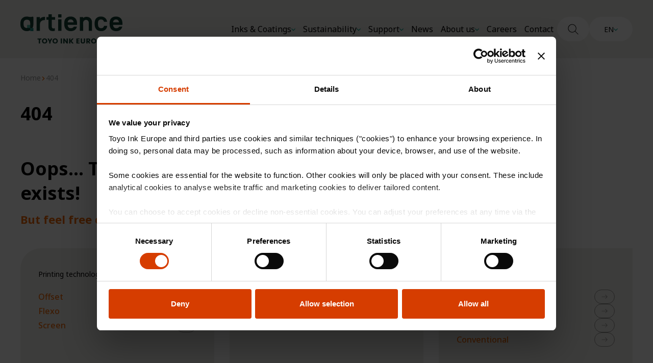

--- FILE ---
content_type: text/html; charset=UTF-8
request_url: https://artience-toyoinkeurope.eu/en/404
body_size: 22082
content:


    <!doctype html>
    <html
        x-data
        x-bind:class="{
            'u-overflow-hidden': !$store.bodyScroll.on,
        }"
        x-id="['Site']"
        lang="en"
        dir="ltr"
        class="template-views-pages-default"
    >
        <head>
            <meta charset="utf-8">
            <meta http-equiv="x-ua-compatible" content="ie=edge">
            <meta name="viewport" content="width=device-width, initial-scale=1, shrink-to-fit=no">

            <link rel="apple-touch-icon" sizes="180x180" href="https://artience-toyoinkeurope.eu/dist/favicon/apple-touch-icon.png?v=artience">
<link rel="icon" type="image/png" sizes="32x32" href="https://artience-toyoinkeurope.eu/dist/favicon/favicon-32x32.png?v=artience">
<link rel="icon" type="image/png" sizes="16x16" href="https://artience-toyoinkeurope.eu/dist/favicon/favicon-16x16.png?v=artience">
<link rel="manifest" href="https://artience-toyoinkeurope.eu/dist/favicon/site.webmanifest?v=artience">
<link rel="mask-icon" href="https://artience-toyoinkeurope.eu/dist/favicon/safari-pinned-tab.svg?v=artience" color="#1d443b">
<link rel="shortcut icon" href="https://artience-toyoinkeurope.eu/dist/favicon/favicon.ico?v=artience">
<meta name="msapplication-TileColor" content="#1d443b">
<meta name="msapplication-config" content="https://artience-toyoinkeurope.eu/dist/favicon/browserconfig.xml?v=artience">
<meta name="theme-color" content="#1d443b">

            <link rel="preconnect" href="https://fonts.googleapis.com">
<link rel="preconnect" href="https://fonts.gstatic.com" crossorigin>


            <style>
                [x-cloak] { display: none !important; }
            </style>

            
    
    
    <script type="module">!function(){const e=document.createElement("link").relList;if(!(e&&e.supports&&e.supports("modulepreload"))){for(const e of document.querySelectorAll('link[rel="modulepreload"]'))r(e);new MutationObserver((e=>{for(const o of e)if("childList"===o.type)for(const e of o.addedNodes)if("LINK"===e.tagName&&"modulepreload"===e.rel)r(e);else if(e.querySelectorAll)for(const o of e.querySelectorAll("link[rel=modulepreload]"))r(o)})).observe(document,{childList:!0,subtree:!0})}function r(e){if(e.ep)return;e.ep=!0;const r=function(e){const r={};return e.integrity&&(r.integrity=e.integrity),e.referrerpolicy&&(r.referrerPolicy=e.referrerpolicy),"use-credentials"===e.crossorigin?r.credentials="include":"anonymous"===e.crossorigin?r.credentials="omit":r.credentials="same-origin",r}(e);fetch(e.href,r)}}();</script>
<script type="module" src="https://artience-toyoinkeurope.eu/dist/assets/site-ee7116f0.js" crossorigin onload="e=new CustomEvent(&#039;vite-script-loaded&#039;, {detail:{path: &#039;src/js/site/site.js&#039;}});document.dispatchEvent(e);"></script>
<link href="https://artience-toyoinkeurope.eu/dist/assets/site-417da3eb.css" rel="stylesheet" media="print" onload="this.media=&#039;all&#039;">

            <link href="https://fonts.googleapis.com/css2?family=Noto+Sans:ital,wght@0,300;0,400;0,500;0,600;0,700;1,300;1,400;1,500;1,600;1,700&display=swap" rel="stylesheet">

<style>
    :root {
        --form-field-optional-text: "(Optional)";
        --image-bg: hsla(var(--color-blue-500), 0.5);
        --image-broken: "(Image could not be loaded)";
    }
</style>


                    <title>artience Toyo Ink Europe | 404</title><meta name="generator" content="SEOmatic">
<meta name="keywords" content="404">
<meta name="description" content="404">
<meta name="referrer" content="no-referrer-when-downgrade">
<meta name="robots" content="all">
<meta content="en" property="og:locale">
<meta content="es" property="og:locale:alternate">
<meta content="fr" property="og:locale:alternate">
<meta content="nl" property="og:locale:alternate">
<meta content="artience Toyo Ink Europe" property="og:site_name">
<meta content="website" property="og:type">
<meta content="https://artience-toyoinkeurope.eu/en/404" property="og:url">
<meta content="404" property="og:title">
<meta content="404" property="og:description">
<meta content="https://artience-toyoinkeurope.eu/public/Images/Logos/_1200x630_crop_center-center_82_none/TIE-artience-Logo-Linkedin.png?mtime=1704371749" property="og:image">
<meta content="1200" property="og:image:width">
<meta content="630" property="og:image:height">
<meta content="404" property="og:image:alt">
<meta content="https://www.linkedin.com/company/toyo-ink-europe/?originalSubdomain=be" property="og:see_also">
<meta name="twitter:card" content="summary_large_image">
<meta name="twitter:creator" content="@">
<meta name="twitter:title" content="404">
<meta name="twitter:description" content="404">
<meta name="twitter:image" content="https://artience-toyoinkeurope.eu/public/Images/Logos/_800x418_crop_center-center_82_none/TIE-artience-Logo-Linkedin.png?mtime=1704371749">
<meta name="twitter:image:width" content="800">
<meta name="twitter:image:height" content="418">
<meta name="twitter:image:alt" content="404">
<link href="https://artience-toyoinkeurope.eu/en/404" rel="canonical">
<link href="https://artience-toyoinkeurope.eu/en" rel="home">
<link href="https://artience-toyoinkeurope.eu/es/404" rel="alternate" hreflang="es">
<link href="https://artience-toyoinkeurope.eu/fr/404" rel="alternate" hreflang="fr">
<link href="https://artience-toyoinkeurope.eu/nl/404" rel="alternate" hreflang="nl">
<link href="https://artience-toyoinkeurope.eu/en/404" rel="alternate" hreflang="x-default">
<link href="https://artience-toyoinkeurope.eu/en/404" rel="alternate" hreflang="en"></head>
        <body >
                            
<header class="Header">
    <div class="Container">
        <a class="Logo" href="https://artience-toyoinkeurope.eu/en/">
            <img class="Logo-object" src="https://artience-toyoinkeurope.eu/dist/img/logo.svg?v=artience" alt="Toyo Ink logo">
        </a>

        <div class="u-block u-hidden@lg">
            <div class="Header-item Header-item--mobile">
                <button
    class="HeaderToggle only-icon Button"
    aria-label="Open navigation"
    x-cloak
    x-data
    x-on:click="$dispatch('toggle-mobile-menu'); $dispatch('close-overlay-with-header-dropdown'); $dispatch('close-header-dropdown')"
>
    <svg class="HeaderToggle-icon Icon" viewBox="0 0 22 22" xmlns="http://www.w3.org/2000/svg"><path d="m2 17h18v-2h-18zm0-5h18v-2h-18zm0-7v2h18v-2z"/></svg>
</button>

            </div>
        </div>

        <div class="u-hidden u-block@lg">
            <div class="Header-item Header-item--desktop">
                                

                                                                                                                                                                                                                                                                                                                
    <div class="HeaderMenu Menu Menu--inline u-hidden u-block@lg">
        <ul class="HeaderMenu-list Menu-list">

                                                                                                                            
                                                        
                    
                    <li
                        class="HeaderMenu-item Menu-item with-dropdown "
                                                    x-data="{ dropdown: false }"
                            x-id="['HeaderDropdown']"
                            x-on:close-header-dropdown.window="dropdown = false"
                            x-on:keyup.escape="dropdown = false; $dispatch('close-overlay-with-header-dropdown'); $store.bodyScroll.enable()"
                                            >
                                                    
                                                            
                                                                    <span class="HeaderMenu-itemInner">
                                        <button class="HeaderMenu-link Menu-link HeaderMenu-link--fake" x-on:click="dropdown = true; $dispatch(&quot;open-overlay-with-header-dropdown&quot;); $store.bodyScroll.disable()" x-bind:class="dropdown &amp;&amp; &#039;is-open&#039;"><span class="HeaderMenu-label">
                                                Inks &amp; Coatings
                                            </span>

                                            <svg class="Menu-icon Icon" viewBox="0 0 8 8" xmlns="http://www.w3.org/2000/svg"><path d="m.9 1.7 3.1 3.1 3.1-3.1.9 1-4 4-4-4z"/></svg>
                                        </button>                                    </span>

                                    <div
                                        class="HeaderDropdown is-mega-menu"
                                        x-cloak
                                        x-show="dropdown"
                                        x-on:click.outside="dropdown = false; $dispatch('close-overlay-with-header-dropdown'); $store.bodyScroll.enable()"
                                        x-transition:enter="HeaderDropdown--enter"
                                        x-transition:enter-start="HeaderDropdown--enter-start"
                                        x-transition:enter-end="HeaderDropdown--enter-end"
                                        x-transition:leave="HeaderDropdown--leave"
                                        x-transition:leave-start="HeaderDropdown--leave-start"
                                        x-transition:leave-end="HeaderDropdown--leave-end"
                                    >
                                        <div class="Breakout">
                                            <div class="HeaderDropdown-inner">
                                                <div class="Container">
                                                    <div class="ProductCategories" x-data="{ isOpen: false }">
                                                        <span class="ProductCategories-listTitle">Category</span>
                                                        <ul class="ProductCategories-list">
                                                                                                                            
                                                                                                                                <li class="ProductCategories-item has-children"
                                                                    @mouseover="isOpen = 1">

                                                                    <a class="ProductCategories-link"
                                                                    href="https://artience-toyoinkeurope.eu/en/products/printing-technology"
                                                                    x-bind:class="isOpen == 1 ? 'is-active' : ''">
                                                                        <span class="ProductCategories-label">
                                                                            Printing technology
                                                                        </span>
                                                                                                                                                    <svg class="ProductCategories-icon Icon" enable-background="new 0 0 8 8" viewBox="0 0 8 8" xmlns="http://www.w3.org/2000/svg"><path d="m1.5 7.1 3.1-3.1-3.1-3.1 1-.9 4 4-4 4z"/></svg>
                                                                                                                                            </a>

                                                                                                                                                                                                                <div class="ProductCategories-subItems"
                                                                            x-cloak
                                                                            x-data="{ isSubOpen: false }"
                                                                            x-show="isOpen == 1"
                                                                            x-ref="1"
                                                                            @mouseleave="isSubOpen = false"
                                                                        >

                                                                            <span class="ProductCategories-listTitle">Printing technology</span>

                                                                                                                                                            <ul class="ProductCategories-list">
                                                                                                                                                                            <li class="ProductCategories-item has-children"
                                                                                            @mouseover="isSubOpen = 1">
                                                                                            <a class="ProductCategories-link"
                                                                                            href="https://artience-toyoinkeurope.eu/en/products/printing-technology/offset"
                                                                                            x-bind:class="isSubOpen == 1 ? 'is-active' : ''">
                                                                                                <span class="ProductCategories-label">
                                                                                                    Offset
                                                                                                </span>
                                                                                                                                                                                                    <svg class="ProductCategories-icon Icon" enable-background="new 0 0 8 8" viewBox="0 0 8 8" xmlns="http://www.w3.org/2000/svg"><path d="m1.5 7.1 3.1-3.1-3.1-3.1 1-.9 4 4-4 4z"/></svg>
                                                                                                                                                                                            </a>

                                                                                                                                                                                                                                                                                        <div class="ProductCategories-subSubItems"
                                                                                                    x-cloak
                                                                                                    x-show="isSubOpen == 1"
                                                                                                    x-ref="1"
                                                                                                >
                                                                                                    <span class="ProductCategories-listTitle">Offset</span>
                                                                                                                                                                                                            <ul class="ProductCategories-list">
                                                                                                                                                                                                                            <li class="ProductCategories-item">
                                                                                                                    <a class="ProductCategories-link" href="https://artience-toyoinkeurope.eu/en/products/printing-technology/offset/foil">
                                                                                                                        <span class="ProductCategories-label">
                                                                                                                            Foil
                                                                                                                        </span>
                                                                                                                    </a>
                                                                                                                </li>
                                                                                                                                                                                                                            <li class="ProductCategories-item">
                                                                                                                    <a class="ProductCategories-link" href="https://artience-toyoinkeurope.eu/en/products/printing-technology/offset/paper-and-board">
                                                                                                                        <span class="ProductCategories-label">
                                                                                                                            Paper &amp; Board
                                                                                                                        </span>
                                                                                                                    </a>
                                                                                                                </li>
                                                                                                                                                                                                                            <li class="ProductCategories-item">
                                                                                                                    <a class="ProductCategories-link" href="https://artience-toyoinkeurope.eu/en/products/printing-technology/offset/varnish">
                                                                                                                        <span class="ProductCategories-label">
                                                                                                                            Varnish
                                                                                                                        </span>
                                                                                                                    </a>
                                                                                                                </li>
                                                                                                                                                                                                                    </ul>
                                                                                                                                                                                                    </div>
                                                                                                                                                                                    </li>
                                                                                                                                                                            <li class="ProductCategories-item has-children"
                                                                                            @mouseover="isSubOpen = 2">
                                                                                            <a class="ProductCategories-link"
                                                                                            href="https://artience-toyoinkeurope.eu/en/products/printing-technology/flexo"
                                                                                            x-bind:class="isSubOpen == 2 ? 'is-active' : ''">
                                                                                                <span class="ProductCategories-label">
                                                                                                    Flexo
                                                                                                </span>
                                                                                                                                                                                                    <svg class="ProductCategories-icon Icon" enable-background="new 0 0 8 8" viewBox="0 0 8 8" xmlns="http://www.w3.org/2000/svg"><path d="m1.5 7.1 3.1-3.1-3.1-3.1 1-.9 4 4-4 4z"/></svg>
                                                                                                                                                                                            </a>

                                                                                                                                                                                                                                                                                        <div class="ProductCategories-subSubItems"
                                                                                                    x-cloak
                                                                                                    x-show="isSubOpen == 2"
                                                                                                    x-ref="2"
                                                                                                >
                                                                                                    <span class="ProductCategories-listTitle">Flexo</span>
                                                                                                                                                                                                            <ul class="ProductCategories-list">
                                                                                                                                                                                                                            <li class="ProductCategories-item">
                                                                                                                    <a class="ProductCategories-link" href="https://artience-toyoinkeurope.eu/en/products/printing-technology/flexo/foil-and-paper">
                                                                                                                        <span class="ProductCategories-label">
                                                                                                                            Foil &amp; Paper
                                                                                                                        </span>
                                                                                                                    </a>
                                                                                                                </li>
                                                                                                                                                                                                                            <li class="ProductCategories-item">
                                                                                                                    <a class="ProductCategories-link" href="https://artience-toyoinkeurope.eu/en/products/printing-technology/flexo/coatings">
                                                                                                                        <span class="ProductCategories-label">
                                                                                                                            Coatings
                                                                                                                        </span>
                                                                                                                    </a>
                                                                                                                </li>
                                                                                                                                                                                                                    </ul>
                                                                                                                                                                                                    </div>
                                                                                                                                                                                    </li>
                                                                                                                                                                            <li class="ProductCategories-item has-children"
                                                                                            @mouseover="isSubOpen = 3">
                                                                                            <a class="ProductCategories-link"
                                                                                            href="https://artience-toyoinkeurope.eu/en/products/printing-technology/screen"
                                                                                            x-bind:class="isSubOpen == 3 ? 'is-active' : ''">
                                                                                                <span class="ProductCategories-label">
                                                                                                    Screen
                                                                                                </span>
                                                                                                                                                                                                    <svg class="ProductCategories-icon Icon" enable-background="new 0 0 8 8" viewBox="0 0 8 8" xmlns="http://www.w3.org/2000/svg"><path d="m1.5 7.1 3.1-3.1-3.1-3.1 1-.9 4 4-4 4z"/></svg>
                                                                                                                                                                                            </a>

                                                                                                                                                                                                                                                                                        <div class="ProductCategories-subSubItems"
                                                                                                    x-cloak
                                                                                                    x-show="isSubOpen == 3"
                                                                                                    x-ref="3"
                                                                                                >
                                                                                                    <span class="ProductCategories-listTitle">Screen</span>
                                                                                                                                                                                                            <ul class="ProductCategories-list">
                                                                                                                                                                                                                            <li class="ProductCategories-item">
                                                                                                                    <a class="ProductCategories-link" href="https://artience-toyoinkeurope.eu/en/products/printing-technology/screen/coating">
                                                                                                                        <span class="ProductCategories-label">
                                                                                                                            Coating
                                                                                                                        </span>
                                                                                                                    </a>
                                                                                                                </li>
                                                                                                                                                                                                                    </ul>
                                                                                                                                                                                                    </div>
                                                                                                                                                                                    </li>
                                                                                                                                                                    </ul>
                                                                                                                                                    </div>
                                                                                                                                    </li>
                                                                                                                            
                                                                                                                                <li class="ProductCategories-item has-children"
                                                                    @mouseover="isOpen = 2">

                                                                    <a class="ProductCategories-link"
                                                                    href="https://artience-toyoinkeurope.eu/en/products/substrate"
                                                                    x-bind:class="isOpen == 2 ? 'is-active' : ''">
                                                                        <span class="ProductCategories-label">
                                                                            Substrate
                                                                        </span>
                                                                                                                                                    <svg class="ProductCategories-icon Icon" enable-background="new 0 0 8 8" viewBox="0 0 8 8" xmlns="http://www.w3.org/2000/svg"><path d="m1.5 7.1 3.1-3.1-3.1-3.1 1-.9 4 4-4 4z"/></svg>
                                                                                                                                            </a>

                                                                                                                                                                                                                <div class="ProductCategories-subItems"
                                                                            x-cloak
                                                                            x-data="{ isSubOpen: false }"
                                                                            x-show="isOpen == 2"
                                                                            x-ref="2"
                                                                            @mouseleave="isSubOpen = false"
                                                                        >

                                                                            <span class="ProductCategories-listTitle">Substrate</span>

                                                                                                                                                            <ul class="ProductCategories-list">
                                                                                                                                                                            <li class="ProductCategories-item has-children"
                                                                                            @mouseover="isSubOpen = 1">
                                                                                            <a class="ProductCategories-link"
                                                                                            href="https://artience-toyoinkeurope.eu/en/products/substrate/foil-and-film"
                                                                                            x-bind:class="isSubOpen == 1 ? 'is-active' : ''">
                                                                                                <span class="ProductCategories-label">
                                                                                                    Foil &amp; Film
                                                                                                </span>
                                                                                                                                                                                                    <svg class="ProductCategories-icon Icon" enable-background="new 0 0 8 8" viewBox="0 0 8 8" xmlns="http://www.w3.org/2000/svg"><path d="m1.5 7.1 3.1-3.1-3.1-3.1 1-.9 4 4-4 4z"/></svg>
                                                                                                                                                                                            </a>

                                                                                                                                                                                                                                                                                        <div class="ProductCategories-subSubItems"
                                                                                                    x-cloak
                                                                                                    x-show="isSubOpen == 1"
                                                                                                    x-ref="1"
                                                                                                >
                                                                                                    <span class="ProductCategories-listTitle">Foil &amp; Film</span>
                                                                                                                                                                                                            <ul class="ProductCategories-list">
                                                                                                                                                                                                                            <li class="ProductCategories-item">
                                                                                                                    <a class="ProductCategories-link" href="https://artience-toyoinkeurope.eu/en/products/substrate/foil-and-film/offset">
                                                                                                                        <span class="ProductCategories-label">
                                                                                                                            Offset
                                                                                                                        </span>
                                                                                                                    </a>
                                                                                                                </li>
                                                                                                                                                                                                                            <li class="ProductCategories-item">
                                                                                                                    <a class="ProductCategories-link" href="https://artience-toyoinkeurope.eu/en/products/substrate/foil-and-film/flexo">
                                                                                                                        <span class="ProductCategories-label">
                                                                                                                            Flexo
                                                                                                                        </span>
                                                                                                                    </a>
                                                                                                                </li>
                                                                                                                                                                                                                    </ul>
                                                                                                                                                                                                    </div>
                                                                                                                                                                                    </li>
                                                                                                                                                                            <li class="ProductCategories-item has-children"
                                                                                            @mouseover="isSubOpen = 2">
                                                                                            <a class="ProductCategories-link"
                                                                                            href="https://artience-toyoinkeurope.eu/en/products/substrate/paper-and-board"
                                                                                            x-bind:class="isSubOpen == 2 ? 'is-active' : ''">
                                                                                                <span class="ProductCategories-label">
                                                                                                    Paper &amp; Board
                                                                                                </span>
                                                                                                                                                                                                    <svg class="ProductCategories-icon Icon" enable-background="new 0 0 8 8" viewBox="0 0 8 8" xmlns="http://www.w3.org/2000/svg"><path d="m1.5 7.1 3.1-3.1-3.1-3.1 1-.9 4 4-4 4z"/></svg>
                                                                                                                                                                                            </a>

                                                                                                                                                                                                                                                                                        <div class="ProductCategories-subSubItems"
                                                                                                    x-cloak
                                                                                                    x-show="isSubOpen == 2"
                                                                                                    x-ref="2"
                                                                                                >
                                                                                                    <span class="ProductCategories-listTitle">Paper &amp; Board</span>
                                                                                                                                                                                                            <ul class="ProductCategories-list">
                                                                                                                                                                                                                            <li class="ProductCategories-item">
                                                                                                                    <a class="ProductCategories-link" href="https://artience-toyoinkeurope.eu/en/products/substrate/paper-and-board/offset">
                                                                                                                        <span class="ProductCategories-label">
                                                                                                                            Offset
                                                                                                                        </span>
                                                                                                                    </a>
                                                                                                                </li>
                                                                                                                                                                                                                            <li class="ProductCategories-item">
                                                                                                                    <a class="ProductCategories-link" href="https://artience-toyoinkeurope.eu/en/products/substrate/paper-and-board/flexo">
                                                                                                                        <span class="ProductCategories-label">
                                                                                                                            Flexo
                                                                                                                        </span>
                                                                                                                    </a>
                                                                                                                </li>
                                                                                                                                                                                                                    </ul>
                                                                                                                                                                                                    </div>
                                                                                                                                                                                    </li>
                                                                                                                                                                    </ul>
                                                                                                                                                    </div>
                                                                                                                                    </li>
                                                                                                                            
                                                                                                                                <li class="ProductCategories-item has-children"
                                                                    @mouseover="isOpen = 3">

                                                                    <a class="ProductCategories-link"
                                                                    href="https://artience-toyoinkeurope.eu/en/products/curing-technology"
                                                                    x-bind:class="isOpen == 3 ? 'is-active' : ''">
                                                                        <span class="ProductCategories-label">
                                                                            Curing technology
                                                                        </span>
                                                                                                                                                    <svg class="ProductCategories-icon Icon" enable-background="new 0 0 8 8" viewBox="0 0 8 8" xmlns="http://www.w3.org/2000/svg"><path d="m1.5 7.1 3.1-3.1-3.1-3.1 1-.9 4 4-4 4z"/></svg>
                                                                                                                                            </a>

                                                                                                                                                                                                                <div class="ProductCategories-subItems"
                                                                            x-cloak
                                                                            x-data="{ isSubOpen: false }"
                                                                            x-show="isOpen == 3"
                                                                            x-ref="3"
                                                                            @mouseleave="isSubOpen = false"
                                                                        >

                                                                            <span class="ProductCategories-listTitle">Curing technology</span>

                                                                                                                                                            <ul class="ProductCategories-list">
                                                                                                                                                                            <li class="ProductCategories-item"
                                                                                            @mouseover="isSubOpen = 1">
                                                                                            <a class="ProductCategories-link"
                                                                                            href="https://artience-toyoinkeurope.eu/en/products/curing-technology/electron-beam"
                                                                                            x-bind:class="isSubOpen == 1 ? 'is-active' : ''">
                                                                                                <span class="ProductCategories-label">
                                                                                                    Electron Beam
                                                                                                </span>
                                                                                                                                                                                            </a>

                                                                                                                                                                                                                                                                                </li>
                                                                                                                                                                            <li class="ProductCategories-item has-children"
                                                                                            @mouseover="isSubOpen = 2">
                                                                                            <a class="ProductCategories-link"
                                                                                            href="https://artience-toyoinkeurope.eu/en/products/curing-technology/uv"
                                                                                            x-bind:class="isSubOpen == 2 ? 'is-active' : ''">
                                                                                                <span class="ProductCategories-label">
                                                                                                    UV
                                                                                                </span>
                                                                                                                                                                                                    <svg class="ProductCategories-icon Icon" enable-background="new 0 0 8 8" viewBox="0 0 8 8" xmlns="http://www.w3.org/2000/svg"><path d="m1.5 7.1 3.1-3.1-3.1-3.1 1-.9 4 4-4 4z"/></svg>
                                                                                                                                                                                            </a>

                                                                                                                                                                                                                                                                                        <div class="ProductCategories-subSubItems"
                                                                                                    x-cloak
                                                                                                    x-show="isSubOpen == 2"
                                                                                                    x-ref="2"
                                                                                                >
                                                                                                    <span class="ProductCategories-listTitle">UV</span>
                                                                                                                                                                                                            <ul class="ProductCategories-list">
                                                                                                                                                                                                                            <li class="ProductCategories-item">
                                                                                                                    <a class="ProductCategories-link" href="https://artience-toyoinkeurope.eu/en/products/curing-technology/uv/offset">
                                                                                                                        <span class="ProductCategories-label">
                                                                                                                            Offset
                                                                                                                        </span>
                                                                                                                    </a>
                                                                                                                </li>
                                                                                                                                                                                                                            <li class="ProductCategories-item">
                                                                                                                    <a class="ProductCategories-link" href="https://artience-toyoinkeurope.eu/en/products/curing-technology/uv/flexo">
                                                                                                                        <span class="ProductCategories-label">
                                                                                                                            Flexo
                                                                                                                        </span>
                                                                                                                    </a>
                                                                                                                </li>
                                                                                                                                                                                                                            <li class="ProductCategories-item">
                                                                                                                    <a class="ProductCategories-link" href="https://artience-toyoinkeurope.eu/en/products/curing-technology/uv/screen">
                                                                                                                        <span class="ProductCategories-label">
                                                                                                                            Screen
                                                                                                                        </span>
                                                                                                                    </a>
                                                                                                                </li>
                                                                                                                                                                                                                    </ul>
                                                                                                                                                                                                    </div>
                                                                                                                                                                                    </li>
                                                                                                                                                                            <li class="ProductCategories-item has-children"
                                                                                            @mouseover="isSubOpen = 3">
                                                                                            <a class="ProductCategories-link"
                                                                                            href="https://artience-toyoinkeurope.eu/en/products/curing-technology/led"
                                                                                            x-bind:class="isSubOpen == 3 ? 'is-active' : ''">
                                                                                                <span class="ProductCategories-label">
                                                                                                    LED
                                                                                                </span>
                                                                                                                                                                                                    <svg class="ProductCategories-icon Icon" enable-background="new 0 0 8 8" viewBox="0 0 8 8" xmlns="http://www.w3.org/2000/svg"><path d="m1.5 7.1 3.1-3.1-3.1-3.1 1-.9 4 4-4 4z"/></svg>
                                                                                                                                                                                            </a>

                                                                                                                                                                                                                                                                                        <div class="ProductCategories-subSubItems"
                                                                                                    x-cloak
                                                                                                    x-show="isSubOpen == 3"
                                                                                                    x-ref="3"
                                                                                                >
                                                                                                    <span class="ProductCategories-listTitle">LED</span>
                                                                                                                                                                                                            <ul class="ProductCategories-list">
                                                                                                                                                                                                                            <li class="ProductCategories-item">
                                                                                                                    <a class="ProductCategories-link" href="https://artience-toyoinkeurope.eu/en/products/curing-technology/led/offset">
                                                                                                                        <span class="ProductCategories-label">
                                                                                                                            Offset
                                                                                                                        </span>
                                                                                                                    </a>
                                                                                                                </li>
                                                                                                                                                                                                                            <li class="ProductCategories-item">
                                                                                                                    <a class="ProductCategories-link" href="https://artience-toyoinkeurope.eu/en/products/curing-technology/led/flexo">
                                                                                                                        <span class="ProductCategories-label">
                                                                                                                            Flexo
                                                                                                                        </span>
                                                                                                                    </a>
                                                                                                                </li>
                                                                                                                                                                                                                    </ul>
                                                                                                                                                                                                    </div>
                                                                                                                                                                                    </li>
                                                                                                                                                                            <li class="ProductCategories-item has-children"
                                                                                            @mouseover="isSubOpen = 4">
                                                                                            <a class="ProductCategories-link"
                                                                                            href="https://artience-toyoinkeurope.eu/en/products/curing-technology/conventional"
                                                                                            x-bind:class="isSubOpen == 4 ? 'is-active' : ''">
                                                                                                <span class="ProductCategories-label">
                                                                                                    Conventional
                                                                                                </span>
                                                                                                                                                                                                    <svg class="ProductCategories-icon Icon" enable-background="new 0 0 8 8" viewBox="0 0 8 8" xmlns="http://www.w3.org/2000/svg"><path d="m1.5 7.1 3.1-3.1-3.1-3.1 1-.9 4 4-4 4z"/></svg>
                                                                                                                                                                                            </a>

                                                                                                                                                                                                                                                                                        <div class="ProductCategories-subSubItems"
                                                                                                    x-cloak
                                                                                                    x-show="isSubOpen == 4"
                                                                                                    x-ref="4"
                                                                                                >
                                                                                                    <span class="ProductCategories-listTitle">Conventional</span>
                                                                                                                                                                                                            <ul class="ProductCategories-list">
                                                                                                                                                                                                                            <li class="ProductCategories-item">
                                                                                                                    <a class="ProductCategories-link" href="https://artience-toyoinkeurope.eu/en/products/curing-technology/conventional/paper-and-board">
                                                                                                                        <span class="ProductCategories-label">
                                                                                                                            Paper &amp; Board
                                                                                                                        </span>
                                                                                                                    </a>
                                                                                                                </li>
                                                                                                                                                                                                                            <li class="ProductCategories-item">
                                                                                                                    <a class="ProductCategories-link" href="https://artience-toyoinkeurope.eu/en/products/curing-technology/conventional/varnish">
                                                                                                                        <span class="ProductCategories-label">
                                                                                                                            Varnish
                                                                                                                        </span>
                                                                                                                    </a>
                                                                                                                </li>
                                                                                                                                                                                                                    </ul>
                                                                                                                                                                                                    </div>
                                                                                                                                                                                    </li>
                                                                                                                                                                    </ul>
                                                                                                                                                    </div>
                                                                                                                                    </li>
                                                                                                                            
                                                                                                                                <li class="ProductCategories-item has-children"
                                                                    @mouseover="isOpen = 4">

                                                                    <a class="ProductCategories-link"
                                                                    href="https://artience-toyoinkeurope.eu/en/products/application"
                                                                    x-bind:class="isOpen == 4 ? 'is-active' : ''">
                                                                        <span class="ProductCategories-label">
                                                                            Application
                                                                        </span>
                                                                                                                                                    <svg class="ProductCategories-icon Icon" enable-background="new 0 0 8 8" viewBox="0 0 8 8" xmlns="http://www.w3.org/2000/svg"><path d="m1.5 7.1 3.1-3.1-3.1-3.1 1-.9 4 4-4 4z"/></svg>
                                                                                                                                            </a>

                                                                                                                                                                                                                <div class="ProductCategories-subItems"
                                                                            x-cloak
                                                                            x-data="{ isSubOpen: false }"
                                                                            x-show="isOpen == 4"
                                                                            x-ref="4"
                                                                            @mouseleave="isSubOpen = false"
                                                                        >

                                                                            <span class="ProductCategories-listTitle">Application</span>

                                                                                                                                                            <ul class="ProductCategories-list">
                                                                                                                                                                            <li class="ProductCategories-item has-children"
                                                                                            @mouseover="isSubOpen = 1">
                                                                                            <a class="ProductCategories-link"
                                                                                            href="https://artience-toyoinkeurope.eu/en/products/application/label"
                                                                                            x-bind:class="isSubOpen == 1 ? 'is-active' : ''">
                                                                                                <span class="ProductCategories-label">
                                                                                                    Label
                                                                                                </span>
                                                                                                                                                                                                    <svg class="ProductCategories-icon Icon" enable-background="new 0 0 8 8" viewBox="0 0 8 8" xmlns="http://www.w3.org/2000/svg"><path d="m1.5 7.1 3.1-3.1-3.1-3.1 1-.9 4 4-4 4z"/></svg>
                                                                                                                                                                                            </a>

                                                                                                                                                                                                                                                                                        <div class="ProductCategories-subSubItems"
                                                                                                    x-cloak
                                                                                                    x-show="isSubOpen == 1"
                                                                                                    x-ref="1"
                                                                                                >
                                                                                                    <span class="ProductCategories-listTitle">Label</span>
                                                                                                                                                                                                            <ul class="ProductCategories-list">
                                                                                                                                                                                                                            <li class="ProductCategories-item">
                                                                                                                    <a class="ProductCategories-link" href="https://artience-toyoinkeurope.eu/en/products/application/label/paper-and-foil">
                                                                                                                        <span class="ProductCategories-label">
                                                                                                                            Paper &amp; Foil
                                                                                                                        </span>
                                                                                                                    </a>
                                                                                                                </li>
                                                                                                                                                                                                                            <li class="ProductCategories-item">
                                                                                                                    <a class="ProductCategories-link" href="https://artience-toyoinkeurope.eu/en/products/application/label/varnish-and-coatings">
                                                                                                                        <span class="ProductCategories-label">
                                                                                                                            Varnish &amp; Coatings
                                                                                                                        </span>
                                                                                                                    </a>
                                                                                                                </li>
                                                                                                                                                                                                                    </ul>
                                                                                                                                                                                                    </div>
                                                                                                                                                                                    </li>
                                                                                                                                                                            <li class="ProductCategories-item has-children"
                                                                                            @mouseover="isSubOpen = 2">
                                                                                            <a class="ProductCategories-link"
                                                                                            href="https://artience-toyoinkeurope.eu/en/products/application/commercial"
                                                                                            x-bind:class="isSubOpen == 2 ? 'is-active' : ''">
                                                                                                <span class="ProductCategories-label">
                                                                                                    Commercial
                                                                                                </span>
                                                                                                                                                                                                    <svg class="ProductCategories-icon Icon" enable-background="new 0 0 8 8" viewBox="0 0 8 8" xmlns="http://www.w3.org/2000/svg"><path d="m1.5 7.1 3.1-3.1-3.1-3.1 1-.9 4 4-4 4z"/></svg>
                                                                                                                                                                                            </a>

                                                                                                                                                                                                                                                                                        <div class="ProductCategories-subSubItems"
                                                                                                    x-cloak
                                                                                                    x-show="isSubOpen == 2"
                                                                                                    x-ref="2"
                                                                                                >
                                                                                                    <span class="ProductCategories-listTitle">Commercial</span>
                                                                                                                                                                                                            <ul class="ProductCategories-list">
                                                                                                                                                                                                                            <li class="ProductCategories-item">
                                                                                                                    <a class="ProductCategories-link" href="https://artience-toyoinkeurope.eu/en/products/application/commercial/paper-and-board">
                                                                                                                        <span class="ProductCategories-label">
                                                                                                                            Paper &amp; Board
                                                                                                                        </span>
                                                                                                                    </a>
                                                                                                                </li>
                                                                                                                                                                                                                            <li class="ProductCategories-item">
                                                                                                                    <a class="ProductCategories-link" href="https://artience-toyoinkeurope.eu/en/products/application/commercial/varnish">
                                                                                                                        <span class="ProductCategories-label">
                                                                                                                            Varnish
                                                                                                                        </span>
                                                                                                                    </a>
                                                                                                                </li>
                                                                                                                                                                                                                    </ul>
                                                                                                                                                                                                    </div>
                                                                                                                                                                                    </li>
                                                                                                                                                                            <li class="ProductCategories-item has-children"
                                                                                            @mouseover="isSubOpen = 3">
                                                                                            <a class="ProductCategories-link"
                                                                                            href="https://artience-toyoinkeurope.eu/en/products/application/packaging"
                                                                                            x-bind:class="isSubOpen == 3 ? 'is-active' : ''">
                                                                                                <span class="ProductCategories-label">
                                                                                                    Packaging
                                                                                                </span>
                                                                                                                                                                                                    <svg class="ProductCategories-icon Icon" enable-background="new 0 0 8 8" viewBox="0 0 8 8" xmlns="http://www.w3.org/2000/svg"><path d="m1.5 7.1 3.1-3.1-3.1-3.1 1-.9 4 4-4 4z"/></svg>
                                                                                                                                                                                            </a>

                                                                                                                                                                                                                                                                                        <div class="ProductCategories-subSubItems"
                                                                                                    x-cloak
                                                                                                    x-show="isSubOpen == 3"
                                                                                                    x-ref="3"
                                                                                                >
                                                                                                    <span class="ProductCategories-listTitle">Packaging</span>
                                                                                                                                                                                                            <ul class="ProductCategories-list">
                                                                                                                                                                                                                            <li class="ProductCategories-item">
                                                                                                                    <a class="ProductCategories-link" href="https://artience-toyoinkeurope.eu/en/products/application/packaging/foil">
                                                                                                                        <span class="ProductCategories-label">
                                                                                                                            Foil
                                                                                                                        </span>
                                                                                                                    </a>
                                                                                                                </li>
                                                                                                                                                                                                                            <li class="ProductCategories-item">
                                                                                                                    <a class="ProductCategories-link" href="https://artience-toyoinkeurope.eu/en/products/application/packaging/paper-and-board">
                                                                                                                        <span class="ProductCategories-label">
                                                                                                                            Paper &amp; Board
                                                                                                                        </span>
                                                                                                                    </a>
                                                                                                                </li>
                                                                                                                                                                                                                            <li class="ProductCategories-item">
                                                                                                                    <a class="ProductCategories-link" href="https://artience-toyoinkeurope.eu/en/products/application/packaging/varnish-and-coatings">
                                                                                                                        <span class="ProductCategories-label">
                                                                                                                            Varnish &amp; Coatings
                                                                                                                        </span>
                                                                                                                    </a>
                                                                                                                </li>
                                                                                                                                                                                                                    </ul>
                                                                                                                                                                                                    </div>
                                                                                                                                                                                    </li>
                                                                                                                                                                    </ul>
                                                                                                                                                    </div>
                                                                                                                                    </li>
                                                                                                                            
                                                                                                                                <li class="ProductCategories-item has-children"
                                                                    @mouseover="isOpen = 5">

                                                                    <a class="ProductCategories-link"
                                                                    href="https://artience-toyoinkeurope.eu/en/products/product-type"
                                                                    x-bind:class="isOpen == 5 ? 'is-active' : ''">
                                                                        <span class="ProductCategories-label">
                                                                            Product type
                                                                        </span>
                                                                                                                                                    <svg class="ProductCategories-icon Icon" enable-background="new 0 0 8 8" viewBox="0 0 8 8" xmlns="http://www.w3.org/2000/svg"><path d="m1.5 7.1 3.1-3.1-3.1-3.1 1-.9 4 4-4 4z"/></svg>
                                                                                                                                            </a>

                                                                                                                                                                                                                <div class="ProductCategories-subItems"
                                                                            x-cloak
                                                                            x-data="{ isSubOpen: false }"
                                                                            x-show="isOpen == 5"
                                                                            x-ref="5"
                                                                            @mouseleave="isSubOpen = false"
                                                                        >

                                                                            <span class="ProductCategories-listTitle">Product type</span>

                                                                                                                                                            <ul class="ProductCategories-list">
                                                                                                                                                                            <li class="ProductCategories-item"
                                                                                            @mouseover="isSubOpen = 1">
                                                                                            <a class="ProductCategories-link"
                                                                                            href="https://artience-toyoinkeurope.eu/en/products/product-type/inks"
                                                                                            x-bind:class="isSubOpen == 1 ? 'is-active' : ''">
                                                                                                <span class="ProductCategories-label">
                                                                                                    Inks
                                                                                                </span>
                                                                                                                                                                                            </a>

                                                                                                                                                                                                                                                                                </li>
                                                                                                                                                                            <li class="ProductCategories-item"
                                                                                            @mouseover="isSubOpen = 2">
                                                                                            <a class="ProductCategories-link"
                                                                                            href="https://artience-toyoinkeurope.eu/en/products/product-type/ink-duct-varnishes"
                                                                                            x-bind:class="isSubOpen == 2 ? 'is-active' : ''">
                                                                                                <span class="ProductCategories-label">
                                                                                                    Ink Duct Varnishes
                                                                                                </span>
                                                                                                                                                                                            </a>

                                                                                                                                                                                                                                                                                </li>
                                                                                                                                                                            <li class="ProductCategories-item"
                                                                                            @mouseover="isSubOpen = 3">
                                                                                            <a class="ProductCategories-link"
                                                                                            href="https://artience-toyoinkeurope.eu/en/products/product-type/coatings"
                                                                                            x-bind:class="isSubOpen == 3 ? 'is-active' : ''">
                                                                                                <span class="ProductCategories-label">
                                                                                                    Coatings
                                                                                                </span>
                                                                                                                                                                                            </a>

                                                                                                                                                                                                                                                                                </li>
                                                                                                                                                                    </ul>
                                                                                                                                                    </div>
                                                                                                                                    </li>
                                                                                                                    </ul>
                                                    </div>
                                                </div>
                                            </div>
                                        </div>
                                    </div>
                                                                                                        </li>
                                                                                                                                            
                                                        
                    
                    <li
                        class="HeaderMenu-item Menu-item with-dropdown u-relative"
                                                    x-data="{ dropdown: false }"
                            x-id="['HeaderDropdown']"
                            x-on:close-header-dropdown.window="dropdown = false"
                            x-on:keyup.escape="dropdown = false; "
                                            >
                                                                                    <span class="HeaderMenu-itemInner">
                                    <button class="HeaderMenu-link Menu-link HeaderMenu-link--fake" x-on:click="dropdown = true" x-bind:class="dropdown &amp;&amp; &#039;is-open&#039;"><span class="HeaderMenu-label">
                                            Sustainability
                                        </span>

                                        <svg class="Menu-icon Icon" viewBox="0 0 8 8" xmlns="http://www.w3.org/2000/svg"><path d="m.9 1.7 3.1 3.1 3.1-3.1.9 1-4 4-4-4z"/></svg>
                                    </button>                                </span>

                                                                    <div
                                        class="HeaderDropdown is-dropdown-menu"
                                        x-cloak
                                        x-show="dropdown"
                                        x-on:click.outside="dropdown = false"
                                        x-transition:enter="HeaderDropdown--enter"
                                        x-transition:enter-start="HeaderDropdown--enter-start"
                                        x-transition:enter-end="HeaderDropdown--enter-end"
                                        x-transition:leave="HeaderDropdown--leave"
                                        x-transition:leave-start="HeaderDropdown--leave-start"
                                        x-transition:leave-end="HeaderDropdown--leave-end"
                                    >
                                        <div class="HeaderDropdown-inner">
                                            <div class="HeaderDropdownMenu Menu">
                                                <ul class="HeaderDropdownMenu-list Menu-list">
                                                                                                            
                                                                                                                    
                                                            <li class="HeaderDropdownMenu-item Menu-item">
                                                                <a class="HeaderDropdownMenu-link Menu-link" href="https://artience-toyoinkeurope.eu/en/sustainability">Our promise
                                                                </a>                                                            </li>
                                                                                                                                                                    
                                                                                                                    
                                                            <li class="HeaderDropdownMenu-item Menu-item">
                                                                <a class="HeaderDropdownMenu-link Menu-link" href="https://artience-toyoinkeurope.eu/en/sustainability/member-of-eupia">Member of EuPIA
                                                                </a>                                                            </li>
                                                                                                                                                                    
                                                                                                                    
                                                            <li class="HeaderDropdownMenu-item Menu-item">
                                                                <a class="HeaderDropdownMenu-link Menu-link" href="https://artience-toyoinkeurope.eu/public/Downloadables/sust_databook2024en.pdf" rel="noopener noreferrer" target="_blank">Sustainability Databook
                                                                </a>                                                            </li>
                                                                                                                                                            </ul>
                                            </div>
                                        </div>
                                    </div>
                                                            
                                                                        </li>
                                                                                                                                            
                                                        
                    
                    <li
                        class="HeaderMenu-item Menu-item with-dropdown u-relative"
                                                    x-data="{ dropdown: false }"
                            x-id="['HeaderDropdown']"
                            x-on:close-header-dropdown.window="dropdown = false"
                            x-on:keyup.escape="dropdown = false; "
                                            >
                                                                                    <span class="HeaderMenu-itemInner">
                                    <button class="HeaderMenu-link Menu-link HeaderMenu-link--fake" x-on:click="dropdown = true" x-bind:class="dropdown &amp;&amp; &#039;is-open&#039;"><span class="HeaderMenu-label">
                                            Support
                                        </span>

                                        <svg class="Menu-icon Icon" viewBox="0 0 8 8" xmlns="http://www.w3.org/2000/svg"><path d="m.9 1.7 3.1 3.1 3.1-3.1.9 1-4 4-4-4z"/></svg>
                                    </button>                                </span>

                                                                    <div
                                        class="HeaderDropdown is-dropdown-menu"
                                        x-cloak
                                        x-show="dropdown"
                                        x-on:click.outside="dropdown = false"
                                        x-transition:enter="HeaderDropdown--enter"
                                        x-transition:enter-start="HeaderDropdown--enter-start"
                                        x-transition:enter-end="HeaderDropdown--enter-end"
                                        x-transition:leave="HeaderDropdown--leave"
                                        x-transition:leave-start="HeaderDropdown--leave-start"
                                        x-transition:leave-end="HeaderDropdown--leave-end"
                                    >
                                        <div class="HeaderDropdown-inner">
                                            <div class="HeaderDropdownMenu Menu">
                                                <ul class="HeaderDropdownMenu-list Menu-list">
                                                                                                            
                                                                                                                    
                                                            <li class="HeaderDropdownMenu-item Menu-item">
                                                                <a class="HeaderDropdownMenu-link Menu-link" href="https://artience-toyoinkeurope.eu/en/our-services">Our Services
                                                                </a>                                                            </li>
                                                                                                                                                                    
                                                                                                                    
                                                            <li class="HeaderDropdownMenu-item Menu-item">
                                                                <a class="HeaderDropdownMenu-link Menu-link" href="https://artience-toyoinkeurope.eu/en/our-services/regulation-and-compliance">Regulation &amp; Compliance
                                                                </a>                                                            </li>
                                                                                                                                                            </ul>
                                            </div>
                                        </div>
                                    </div>
                                                            
                                                                        </li>
                                                                                                                                            
                                                        
                    
                    <li
                        class="HeaderMenu-item Menu-item  u-relative"
                                            >
                                                    <span class="HeaderMenu-itemInner">
                                <a class="HeaderMenu-link Menu-link" href="https://artience-toyoinkeurope.eu/en/news"><span class="HeaderMenu-label">
                                        News
                                    </span></a>                            </span>
                                            </li>
                                                                                                                                            
                                                        
                    
                    <li
                        class="HeaderMenu-item Menu-item with-dropdown u-relative"
                                                    x-data="{ dropdown: false }"
                            x-id="['HeaderDropdown']"
                            x-on:close-header-dropdown.window="dropdown = false"
                            x-on:keyup.escape="dropdown = false; "
                                            >
                                                                                    <span class="HeaderMenu-itemInner">
                                    <button class="HeaderMenu-link Menu-link HeaderMenu-link--fake" x-on:click="dropdown = true" x-bind:class="dropdown &amp;&amp; &#039;is-open&#039;"><span class="HeaderMenu-label">
                                            About us
                                        </span>

                                        <svg class="Menu-icon Icon" viewBox="0 0 8 8" xmlns="http://www.w3.org/2000/svg"><path d="m.9 1.7 3.1 3.1 3.1-3.1.9 1-4 4-4-4z"/></svg>
                                    </button>                                </span>

                                                                    <div
                                        class="HeaderDropdown is-dropdown-menu"
                                        x-cloak
                                        x-show="dropdown"
                                        x-on:click.outside="dropdown = false"
                                        x-transition:enter="HeaderDropdown--enter"
                                        x-transition:enter-start="HeaderDropdown--enter-start"
                                        x-transition:enter-end="HeaderDropdown--enter-end"
                                        x-transition:leave="HeaderDropdown--leave"
                                        x-transition:leave-start="HeaderDropdown--leave-start"
                                        x-transition:leave-end="HeaderDropdown--leave-end"
                                    >
                                        <div class="HeaderDropdown-inner">
                                            <div class="HeaderDropdownMenu Menu">
                                                <ul class="HeaderDropdownMenu-list Menu-list">
                                                                                                            
                                                                                                                    
                                                            <li class="HeaderDropdownMenu-item Menu-item">
                                                                <a class="HeaderDropdownMenu-link Menu-link" href="https://artience-toyoinkeurope.eu/en/careers">Careers
                                                                </a>                                                            </li>
                                                                                                                                                                    
                                                                                                                    
                                                            <li class="HeaderDropdownMenu-item Menu-item">
                                                                <a class="HeaderDropdownMenu-link Menu-link" href="https://artience-toyoinkeurope.eu/en/about-us/our-company">Our Company
                                                                </a>                                                            </li>
                                                                                                                                                                    
                                                                                                                    
                                                            <li class="HeaderDropdownMenu-item Menu-item">
                                                                <a class="HeaderDropdownMenu-link Menu-link" href="https://artience-toyoinkeurope.eu/en/about-us/history">Our history
                                                                </a>                                                            </li>
                                                                                                                                                            </ul>
                                            </div>
                                        </div>
                                    </div>
                                                            
                                                                        </li>
                                                                                                                                            
                                                        
                    
                    <li
                        class="HeaderMenu-item Menu-item  u-relative"
                                            >
                                                    <span class="HeaderMenu-itemInner">
                                <a class="HeaderMenu-link Menu-link" href="https://artience-toyoinkeurope.eu/en/careers"><span class="HeaderMenu-label">
                                        Careers
                                    </span></a>                            </span>
                                            </li>
                                                                                                                                            
                                                        
                    
                    <li
                        class="HeaderMenu-item Menu-item  u-relative"
                                            >
                                                    <span class="HeaderMenu-itemInner">
                                <a class="HeaderMenu-link Menu-link" href="https://artience-toyoinkeurope.eu/en/contact"><span class="HeaderMenu-label">
                                        Contact
                                    </span></a>                            </span>
                                            </li>
                                    </ul>
    </div>


                <div class="Header-rightSide">
                    

    <form
        class="HeaderSearch  u-hidden u-block@xl"
        x-id="['HeaderSearch']"
        x-data="{ search: '' }"
        action="https://artience-toyoinkeurope.eu/en/search"
    >
        <div class="HeaderSearch-field">
            <input
                class="HeaderSearch-input Form-input Form-input--text"
                id="query" type="text" name="q" placeholder="Search here..."
                x-model="search"
            >
        </div>

        <div class="HeaderSearch-actions">
            <button
                class="HeaderSearch-clear Button"
                type="button"
                x-cloak
                x-on:click="search = ''"
                x-bind:class="search == '' ? 'u-hidden' : ''"
            >
                <svg class="HeaderSearch-icon Icon" viewBox="0 0 24 24" xmlns="http://www.w3.org/2000/svg"><path d="m20 18.5h-11.2l-5.1-5.1c-.7-.8-.7-1.9 0-2.7l5.2-5.2h11.1c.8 0 1.5.7 1.5 1.5v10c0 .8-.7 1.5-1.5 1.5zm-10.8-1h10.8c.3 0 .5-.2.5-.5v-10c0-.3-.2-.5-.5-.5h-10.8l-4.9 4.9c-.3.4-.3.9 0 1.3z"/><path d="m15.6 14.4-1.6-1.7-1.6 1.7-.8-.8 1.7-1.6-1.7-1.6.8-.8 1.6 1.7 1.6-1.7.8.8-1.7 1.6 1.7 1.6z"/></svg>
            </button>

            <button
                class="HeaderSearch-submit Button"
                disabled="true"
                x-bind:disabled="search == '' && 'true'"
            >
                <svg class="HeaderSearch-icon Icon" viewBox="0 0 22 22" xmlns="http://www.w3.org/2000/svg"><path d="m15.3535 14.6465-.011-.0073c1.4759-1.6587 2.2474-3.8273 2.1505-6.04548-.0969-2.21817-1.0544-4.31126-2.6694-5.83494-1.6149-1.52368-3.7601-2.357989-5.98016-2.325815-2.22005.032174-4.34016.928295-5.91027 2.498135-1.57011 1.56985-2.466593 3.6898-2.499146 5.90985s.801386 4.36535 2.324796 5.98055 3.61633 2.5731 5.83448 2.6704c2.2182.0972 4.3869-.6738 6.0458-2.1495l.0074.0111 6 6c.0943.0911.2206.1415.3517.1403.1311-.0011.2565-.0537.3492-.1464s.1453-.2181.1464-.3492c.0012-.1311-.0492-.2574-.1403-.3517zm-6.3535 1.8535c-1.48336 0-2.93341-.4399-4.16677-1.264-1.23337-.8241-2.19467-1.9954-2.76232-3.3659-.56766-1.3704-.71619-2.87843-.4268-4.33329.28939-1.45485 1.0037-2.79122 2.05259-3.84012 1.04889-1.04889 2.38527-1.7632 3.84012-2.05259 1.45486-.28939 2.96288-.14086 4.33328.4268 1.3705.56765 2.5418 1.52895 3.3659 2.76232.8241 1.23336 1.264 2.68341 1.264 4.16677-.0022 1.98841-.793 3.89481-2.1991 5.30091-1.406 1.406-3.3124 2.1969-5.3009 2.1991z"/></svg>
            </button>
        </div>
    </form>

            <div class="u-block u-hidden@xl">
            <a class="HeaderToggle only-icon Button" href="https://artience-toyoinkeurope.eu/en/search">
                <svg class="HeaderToggle-icon Icon" viewBox="0 0 22 22" xmlns="http://www.w3.org/2000/svg"><path d="m15.3535 14.6465-.011-.0073c1.4759-1.6587 2.2474-3.8273 2.1505-6.04548-.0969-2.21817-1.0544-4.31126-2.6694-5.83494-1.6149-1.52368-3.7601-2.357989-5.98016-2.325815-2.22005.032174-4.34016.928295-5.91027 2.498135-1.57011 1.56985-2.466593 3.6898-2.499146 5.90985s.801386 4.36535 2.324796 5.98055 3.61633 2.5731 5.83448 2.6704c2.2182.0972 4.3869-.6738 6.0458-2.1495l.0074.0111 6 6c.0943.0911.2206.1415.3517.1403.1311-.0011.2565-.0537.3492-.1464s.1453-.2181.1464-.3492c.0012-.1311-.0492-.2574-.1403-.3517zm-6.3535 1.8535c-1.48336 0-2.93341-.4399-4.16677-1.264-1.23337-.8241-2.19467-1.9954-2.76232-3.3659-.56766-1.3704-.71619-2.87843-.4268-4.33329.28939-1.45485 1.0037-2.79122 2.05259-3.84012 1.04889-1.04889 2.38527-1.7632 3.84012-2.05259 1.45486-.28939 2.96288-.14086 4.33328.4268 1.3705.56765 2.5418 1.52895 3.3659 2.76232.8241 1.23336 1.264 2.68341 1.264 4.16677-.0022 1.98841-.793 3.89481-2.1991 5.30091-1.406 1.406-3.3124 2.1969-5.3009 2.1991z"/></svg>
            </a>
        </div>
    
                    

    <div
        class="LanguageSwitcher Menu "
                    x-id="['LanguageSwitcher']"
            x-data="{ open: false }"
            x-bind:class="open && 'is-open'"
            x-on:click.outside="open = false"
            x-on:keyup.escape="open = false"
            >
                    <button
                class="LanguageSwitcher-button HeaderToggle Button u-uppercase"
                x-on:click="open = !open"
            >
                en
                <svg class="Menu-icon Icon" viewBox="0 0 8 8" xmlns="http://www.w3.org/2000/svg"><path d="m.9 1.7 3.1 3.1 3.1-3.1.9 1-4 4-4-4z"/></svg>
            </button>
        
        <ul
            class="LanguageSwitcher-list Menu-list"
                            x-cloak
                x-show="open"
                    >
                            
                <li class="LanguageSwitcher-item Menu-item">
                    
                    <a class="LanguageSwitcher-link Menu-link is-active" href="https://artience-toyoinkeurope.eu/en/404" hreflang="en" lang="en">                            English
                        </a>                </li>
                            
                <li class="LanguageSwitcher-item Menu-item">
                    
                    <a class="LanguageSwitcher-link Menu-link" href="https://artience-toyoinkeurope.eu/nl/404" hreflang="nl" lang="nl">                            Nederlands
                        </a>                </li>
                            
                <li class="LanguageSwitcher-item Menu-item">
                    
                    <a class="LanguageSwitcher-link Menu-link" href="https://artience-toyoinkeurope.eu/fr/404" hreflang="fr" lang="fr">                            Français
                        </a>                </li>
                            
                <li class="LanguageSwitcher-item Menu-item">
                    
                    <a class="LanguageSwitcher-link Menu-link" href="https://artience-toyoinkeurope.eu/es/404" hreflang="es" lang="es">                            Español
                        </a>                </li>
                    </ul>
    </div>

                </div>
            </div>
        </div>
    </div>
</header>


        
            <main class="Main">
                            
    <div class="BreadcrumbsWrapper">
        <div class="Container">
            <nav class="Breadcrumbs Menu Menu--inline" aria-label="Breadcrumbs">
                <ol class="Breadcrumbs-list Menu-list">
                                            <li class="Breadcrumbs-item Menu-item">
                                                            <a class="Breadcrumbs-link Menu-link" href="https://artience-toyoinkeurope.eu/en">Home</a>
                                                    </li>
                                            <li class="Breadcrumbs-item Menu-item is-active" aria-current="page">
                                                            404
                                                    </li>
                                    </ol>
            </nav>
        </div>
    </div>

                            



<div class="Hero Hero--default is-contained without-media">

    
            <div class="Container">
    
        <div class="Hero-body">
            <div class="Hero-innerBody u-stack u-stack--12 u-stack--16@md">
                <div class="u-stack u-stack--8">
                    <h1 class="Hero-title u-text-h1">
                        <span class="numbers">404</span>
                    </h1>

                                    </div>

                            </div>
        </div>

        
            </div>
    
</div>


    
    
            
                            
                    


    <div class="Block Block--products with-intro "  id="content" >
        <div class="Container">

            <div class="u-stack u-stack--12 u-stack--16@md">

                <div class="u-stack u-stack--12 u-stack--16@md">

                                            <div class="Intro  ">
                            <div class="u-stack u-stack--12 u-stack--16@md">
                                <div class="u-stack u-stack--8">
                                    <div class="u-stack u-stack--4">
                                        <h2 class="Intro-title u-text-h1">
                                            Oops... This page no longer exists!
                                        </h2>

                                                                                    <h3 class="Intro-label u-text-h4">
                                                But feel free discover our products.
                                            </h3>
                                                                            </div>

                                                                    </div>
                            </div>
                        </div>
                    
                    <div class="Products">
                        <div class="Products-grid Grid">

                                                            
                                <div class="Grid-column">
                                    <div class="Card Card--boxed without-media">
                                        <div class="Card-body u-stack u-stack--8 u-text-md">
                                                                                            <h2 class="Card-title as-link u-text-h2">
                                                                                                            <a href="https://artience-toyoinkeurope.eu/en/products/printing-technology">
                                                                                                            Printing technology
                                                                                                            </a>
                                                                                                    </h2>
                                            
                                                                                            <div class="Card-quickLinks QuickLinks">
                                                                                                                                                                        <div class="QuickLink">
                                                                
    
    
    <a class="Link Link--quick" href="https://artience-toyoinkeurope.eu/en/products/printing-technology/offset">            <span>Offset</span>
        
        
                    <span class="Link-iconWrapper ">
                <svg class="Link-icon Icon" viewBox="0 0 16 16" xmlns="http://www.w3.org/2000/svg"><path d="m.5 8v.2c0 .1.1.1.1.2 0 0 .1.1.2.1h.2 12.8l-4.1 4.2c-.1.1-.1.2-.1.4 0 .1.1.3.1.3s.2.1.3.1.3 0 .4-.1l5-5s.1-.1.1-.2 0-.1 0-.2 0-.1 0-.2-.1-.1-.1-.2l-5-5c-.1-.1-.2-.1-.4-.1s-.3.1-.3.1-.2.3-.2.4 0 .3.1.4l4.1 4.2h-12.7c-.1 0-.1 0-.2 0s-.1.1-.2.1c0 0-.1.1-.1.2z"/></svg>
            </span>
        
        </a>
                                                            </div>
                                                                                                                                                                                                                                <div class="QuickLink">
                                                                
    
    
    <a class="Link Link--quick" href="https://artience-toyoinkeurope.eu/en/products/printing-technology/flexo">            <span>Flexo</span>
        
        
                    <span class="Link-iconWrapper ">
                <svg class="Link-icon Icon" viewBox="0 0 16 16" xmlns="http://www.w3.org/2000/svg"><path d="m.5 8v.2c0 .1.1.1.1.2 0 0 .1.1.2.1h.2 12.8l-4.1 4.2c-.1.1-.1.2-.1.4 0 .1.1.3.1.3s.2.1.3.1.3 0 .4-.1l5-5s.1-.1.1-.2 0-.1 0-.2 0-.1 0-.2-.1-.1-.1-.2l-5-5c-.1-.1-.2-.1-.4-.1s-.3.1-.3.1-.2.3-.2.4 0 .3.1.4l4.1 4.2h-12.7c-.1 0-.1 0-.2 0s-.1.1-.2.1c0 0-.1.1-.1.2z"/></svg>
            </span>
        
        </a>
                                                            </div>
                                                                                                                                                                                                                                <div class="QuickLink">
                                                                
    
    
    <a class="Link Link--quick" href="https://artience-toyoinkeurope.eu/en/products/printing-technology/screen">            <span>Screen</span>
        
        
                    <span class="Link-iconWrapper ">
                <svg class="Link-icon Icon" viewBox="0 0 16 16" xmlns="http://www.w3.org/2000/svg"><path d="m.5 8v.2c0 .1.1.1.1.2 0 0 .1.1.2.1h.2 12.8l-4.1 4.2c-.1.1-.1.2-.1.4 0 .1.1.3.1.3s.2.1.3.1.3 0 .4-.1l5-5s.1-.1.1-.2 0-.1 0-.2 0-.1 0-.2-.1-.1-.1-.2l-5-5c-.1-.1-.2-.1-.4-.1s-.3.1-.3.1-.2.3-.2.4 0 .3.1.4l4.1 4.2h-12.7c-.1 0-.1 0-.2 0s-.1.1-.2.1c0 0-.1.1-.1.2z"/></svg>
            </span>
        
        </a>
                                                            </div>
                                                                                                                                                            </div>
                                                                                    </div>
                                    </div>
                                </div>

                                                                                            
                                <div class="Grid-column">
                                    <div class="Card Card--boxed without-media">
                                        <div class="Card-body u-stack u-stack--8 u-text-md">
                                                                                            <h2 class="Card-title as-link u-text-h2">
                                                                                                            <a href="https://artience-toyoinkeurope.eu/en/products/substrate">
                                                                                                            Substrate
                                                                                                            </a>
                                                                                                    </h2>
                                            
                                                                                            <div class="Card-quickLinks QuickLinks">
                                                                                                                                                                        <div class="QuickLink">
                                                                
    
    
    <a class="Link Link--quick" href="https://artience-toyoinkeurope.eu/en/products/substrate/foil-and-film">            <span>Foil &amp; Film</span>
        
        
                    <span class="Link-iconWrapper ">
                <svg class="Link-icon Icon" viewBox="0 0 16 16" xmlns="http://www.w3.org/2000/svg"><path d="m.5 8v.2c0 .1.1.1.1.2 0 0 .1.1.2.1h.2 12.8l-4.1 4.2c-.1.1-.1.2-.1.4 0 .1.1.3.1.3s.2.1.3.1.3 0 .4-.1l5-5s.1-.1.1-.2 0-.1 0-.2 0-.1 0-.2-.1-.1-.1-.2l-5-5c-.1-.1-.2-.1-.4-.1s-.3.1-.3.1-.2.3-.2.4 0 .3.1.4l4.1 4.2h-12.7c-.1 0-.1 0-.2 0s-.1.1-.2.1c0 0-.1.1-.1.2z"/></svg>
            </span>
        
        </a>
                                                            </div>
                                                                                                                                                                                                                                <div class="QuickLink">
                                                                
    
    
    <a class="Link Link--quick" href="https://artience-toyoinkeurope.eu/en/products/substrate/paper-and-board">            <span>Paper &amp; Board</span>
        
        
                    <span class="Link-iconWrapper ">
                <svg class="Link-icon Icon" viewBox="0 0 16 16" xmlns="http://www.w3.org/2000/svg"><path d="m.5 8v.2c0 .1.1.1.1.2 0 0 .1.1.2.1h.2 12.8l-4.1 4.2c-.1.1-.1.2-.1.4 0 .1.1.3.1.3s.2.1.3.1.3 0 .4-.1l5-5s.1-.1.1-.2 0-.1 0-.2 0-.1 0-.2-.1-.1-.1-.2l-5-5c-.1-.1-.2-.1-.4-.1s-.3.1-.3.1-.2.3-.2.4 0 .3.1.4l4.1 4.2h-12.7c-.1 0-.1 0-.2 0s-.1.1-.2.1c0 0-.1.1-.1.2z"/></svg>
            </span>
        
        </a>
                                                            </div>
                                                                                                                                                            </div>
                                                                                    </div>
                                    </div>
                                </div>

                                                                                            
                                <div class="Grid-column">
                                    <div class="Card Card--boxed without-media">
                                        <div class="Card-body u-stack u-stack--8 u-text-md">
                                                                                            <h2 class="Card-title as-link u-text-h2">
                                                                                                            <a href="https://artience-toyoinkeurope.eu/en/products/curing-technology">
                                                                                                            Curing technology
                                                                                                            </a>
                                                                                                    </h2>
                                            
                                                                                            <div class="Card-quickLinks QuickLinks">
                                                                                                                                                                        <div class="QuickLink">
                                                                
    
    
    <a class="Link Link--quick" href="https://artience-toyoinkeurope.eu/en/products/curing-technology/electron-beam">            <span>Electron Beam</span>
        
        
                    <span class="Link-iconWrapper ">
                <svg class="Link-icon Icon" viewBox="0 0 16 16" xmlns="http://www.w3.org/2000/svg"><path d="m.5 8v.2c0 .1.1.1.1.2 0 0 .1.1.2.1h.2 12.8l-4.1 4.2c-.1.1-.1.2-.1.4 0 .1.1.3.1.3s.2.1.3.1.3 0 .4-.1l5-5s.1-.1.1-.2 0-.1 0-.2 0-.1 0-.2-.1-.1-.1-.2l-5-5c-.1-.1-.2-.1-.4-.1s-.3.1-.3.1-.2.3-.2.4 0 .3.1.4l4.1 4.2h-12.7c-.1 0-.1 0-.2 0s-.1.1-.2.1c0 0-.1.1-.1.2z"/></svg>
            </span>
        
        </a>
                                                            </div>
                                                                                                                                                                                                                                <div class="QuickLink">
                                                                
    
    
    <a class="Link Link--quick" href="https://artience-toyoinkeurope.eu/en/products/curing-technology/uv">            <span>UV</span>
        
        
                    <span class="Link-iconWrapper ">
                <svg class="Link-icon Icon" viewBox="0 0 16 16" xmlns="http://www.w3.org/2000/svg"><path d="m.5 8v.2c0 .1.1.1.1.2 0 0 .1.1.2.1h.2 12.8l-4.1 4.2c-.1.1-.1.2-.1.4 0 .1.1.3.1.3s.2.1.3.1.3 0 .4-.1l5-5s.1-.1.1-.2 0-.1 0-.2 0-.1 0-.2-.1-.1-.1-.2l-5-5c-.1-.1-.2-.1-.4-.1s-.3.1-.3.1-.2.3-.2.4 0 .3.1.4l4.1 4.2h-12.7c-.1 0-.1 0-.2 0s-.1.1-.2.1c0 0-.1.1-.1.2z"/></svg>
            </span>
        
        </a>
                                                            </div>
                                                                                                                                                                                                                                <div class="QuickLink">
                                                                
    
    
    <a class="Link Link--quick" href="https://artience-toyoinkeurope.eu/en/products/curing-technology/led">            <span>LED</span>
        
        
                    <span class="Link-iconWrapper ">
                <svg class="Link-icon Icon" viewBox="0 0 16 16" xmlns="http://www.w3.org/2000/svg"><path d="m.5 8v.2c0 .1.1.1.1.2 0 0 .1.1.2.1h.2 12.8l-4.1 4.2c-.1.1-.1.2-.1.4 0 .1.1.3.1.3s.2.1.3.1.3 0 .4-.1l5-5s.1-.1.1-.2 0-.1 0-.2 0-.1 0-.2-.1-.1-.1-.2l-5-5c-.1-.1-.2-.1-.4-.1s-.3.1-.3.1-.2.3-.2.4 0 .3.1.4l4.1 4.2h-12.7c-.1 0-.1 0-.2 0s-.1.1-.2.1c0 0-.1.1-.1.2z"/></svg>
            </span>
        
        </a>
                                                            </div>
                                                                                                                                                                                                                                <div class="QuickLink">
                                                                
    
    
    <a class="Link Link--quick" href="https://artience-toyoinkeurope.eu/en/products/curing-technology/conventional">            <span>Conventional</span>
        
        
                    <span class="Link-iconWrapper ">
                <svg class="Link-icon Icon" viewBox="0 0 16 16" xmlns="http://www.w3.org/2000/svg"><path d="m.5 8v.2c0 .1.1.1.1.2 0 0 .1.1.2.1h.2 12.8l-4.1 4.2c-.1.1-.1.2-.1.4 0 .1.1.3.1.3s.2.1.3.1.3 0 .4-.1l5-5s.1-.1.1-.2 0-.1 0-.2 0-.1 0-.2-.1-.1-.1-.2l-5-5c-.1-.1-.2-.1-.4-.1s-.3.1-.3.1-.2.3-.2.4 0 .3.1.4l4.1 4.2h-12.7c-.1 0-.1 0-.2 0s-.1.1-.2.1c0 0-.1.1-.1.2z"/></svg>
            </span>
        
        </a>
                                                            </div>
                                                                                                                                                            </div>
                                                                                    </div>
                                    </div>
                                </div>

                                                                                            
                                <div class="Grid-column">
                                    <div class="Card Card--boxed without-media">
                                        <div class="Card-body u-stack u-stack--8 u-text-md">
                                                                                            <h2 class="Card-title as-link u-text-h2">
                                                                                                            <a href="https://artience-toyoinkeurope.eu/en/products/application">
                                                                                                            Application
                                                                                                            </a>
                                                                                                    </h2>
                                            
                                                                                            <div class="Card-quickLinks QuickLinks">
                                                                                                                                                                        <div class="QuickLink">
                                                                
    
    
    <a class="Link Link--quick" href="https://artience-toyoinkeurope.eu/en/products/application/label">            <span>Label</span>
        
        
                    <span class="Link-iconWrapper ">
                <svg class="Link-icon Icon" viewBox="0 0 16 16" xmlns="http://www.w3.org/2000/svg"><path d="m.5 8v.2c0 .1.1.1.1.2 0 0 .1.1.2.1h.2 12.8l-4.1 4.2c-.1.1-.1.2-.1.4 0 .1.1.3.1.3s.2.1.3.1.3 0 .4-.1l5-5s.1-.1.1-.2 0-.1 0-.2 0-.1 0-.2-.1-.1-.1-.2l-5-5c-.1-.1-.2-.1-.4-.1s-.3.1-.3.1-.2.3-.2.4 0 .3.1.4l4.1 4.2h-12.7c-.1 0-.1 0-.2 0s-.1.1-.2.1c0 0-.1.1-.1.2z"/></svg>
            </span>
        
        </a>
                                                            </div>
                                                                                                                                                                                                                                <div class="QuickLink">
                                                                
    
    
    <a class="Link Link--quick" href="https://artience-toyoinkeurope.eu/en/products/application/commercial">            <span>Commercial</span>
        
        
                    <span class="Link-iconWrapper ">
                <svg class="Link-icon Icon" viewBox="0 0 16 16" xmlns="http://www.w3.org/2000/svg"><path d="m.5 8v.2c0 .1.1.1.1.2 0 0 .1.1.2.1h.2 12.8l-4.1 4.2c-.1.1-.1.2-.1.4 0 .1.1.3.1.3s.2.1.3.1.3 0 .4-.1l5-5s.1-.1.1-.2 0-.1 0-.2 0-.1 0-.2-.1-.1-.1-.2l-5-5c-.1-.1-.2-.1-.4-.1s-.3.1-.3.1-.2.3-.2.4 0 .3.1.4l4.1 4.2h-12.7c-.1 0-.1 0-.2 0s-.1.1-.2.1c0 0-.1.1-.1.2z"/></svg>
            </span>
        
        </a>
                                                            </div>
                                                                                                                                                                                                                                <div class="QuickLink">
                                                                
    
    
    <a class="Link Link--quick" href="https://artience-toyoinkeurope.eu/en/products/application/packaging">            <span>Packaging</span>
        
        
                    <span class="Link-iconWrapper ">
                <svg class="Link-icon Icon" viewBox="0 0 16 16" xmlns="http://www.w3.org/2000/svg"><path d="m.5 8v.2c0 .1.1.1.1.2 0 0 .1.1.2.1h.2 12.8l-4.1 4.2c-.1.1-.1.2-.1.4 0 .1.1.3.1.3s.2.1.3.1.3 0 .4-.1l5-5s.1-.1.1-.2 0-.1 0-.2 0-.1 0-.2-.1-.1-.1-.2l-5-5c-.1-.1-.2-.1-.4-.1s-.3.1-.3.1-.2.3-.2.4 0 .3.1.4l4.1 4.2h-12.7c-.1 0-.1 0-.2 0s-.1.1-.2.1c0 0-.1.1-.1.2z"/></svg>
            </span>
        
        </a>
                                                            </div>
                                                                                                                                                            </div>
                                                                                    </div>
                                    </div>
                                </div>

                                                                                            
                                <div class="Grid-column">
                                    <div class="Card Card--boxed without-media">
                                        <div class="Card-body u-stack u-stack--8 u-text-md">
                                                                                            <h2 class="Card-title as-link u-text-h2">
                                                                                                            <a href="https://artience-toyoinkeurope.eu/en/products/product-type">
                                                                                                            Product type
                                                                                                            </a>
                                                                                                    </h2>
                                            
                                                                                            <div class="Card-quickLinks QuickLinks">
                                                                                                                                                                        <div class="QuickLink">
                                                                
    
    
    <a class="Link Link--quick" href="https://artience-toyoinkeurope.eu/en/products/product-type/inks">            <span>Inks</span>
        
        
                    <span class="Link-iconWrapper ">
                <svg class="Link-icon Icon" viewBox="0 0 16 16" xmlns="http://www.w3.org/2000/svg"><path d="m.5 8v.2c0 .1.1.1.1.2 0 0 .1.1.2.1h.2 12.8l-4.1 4.2c-.1.1-.1.2-.1.4 0 .1.1.3.1.3s.2.1.3.1.3 0 .4-.1l5-5s.1-.1.1-.2 0-.1 0-.2 0-.1 0-.2-.1-.1-.1-.2l-5-5c-.1-.1-.2-.1-.4-.1s-.3.1-.3.1-.2.3-.2.4 0 .3.1.4l4.1 4.2h-12.7c-.1 0-.1 0-.2 0s-.1.1-.2.1c0 0-.1.1-.1.2z"/></svg>
            </span>
        
        </a>
                                                            </div>
                                                                                                                                                                                                                                <div class="QuickLink">
                                                                
    
    
    <a class="Link Link--quick" href="https://artience-toyoinkeurope.eu/en/products/product-type/ink-duct-varnishes">            <span>Ink Duct Varnishes</span>
        
        
                    <span class="Link-iconWrapper ">
                <svg class="Link-icon Icon" viewBox="0 0 16 16" xmlns="http://www.w3.org/2000/svg"><path d="m.5 8v.2c0 .1.1.1.1.2 0 0 .1.1.2.1h.2 12.8l-4.1 4.2c-.1.1-.1.2-.1.4 0 .1.1.3.1.3s.2.1.3.1.3 0 .4-.1l5-5s.1-.1.1-.2 0-.1 0-.2 0-.1 0-.2-.1-.1-.1-.2l-5-5c-.1-.1-.2-.1-.4-.1s-.3.1-.3.1-.2.3-.2.4 0 .3.1.4l4.1 4.2h-12.7c-.1 0-.1 0-.2 0s-.1.1-.2.1c0 0-.1.1-.1.2z"/></svg>
            </span>
        
        </a>
                                                            </div>
                                                                                                                                                                                                                                <div class="QuickLink">
                                                                
    
    
    <a class="Link Link--quick" href="https://artience-toyoinkeurope.eu/en/products/product-type/coatings">            <span>Coatings</span>
        
        
                    <span class="Link-iconWrapper ">
                <svg class="Link-icon Icon" viewBox="0 0 16 16" xmlns="http://www.w3.org/2000/svg"><path d="m.5 8v.2c0 .1.1.1.1.2 0 0 .1.1.2.1h.2 12.8l-4.1 4.2c-.1.1-.1.2-.1.4 0 .1.1.3.1.3s.2.1.3.1.3 0 .4-.1l5-5s.1-.1.1-.2 0-.1 0-.2 0-.1 0-.2-.1-.1-.1-.2l-5-5c-.1-.1-.2-.1-.4-.1s-.3.1-.3.1-.2.3-.2.4 0 .3.1.4l4.1 4.2h-12.7c-.1 0-.1 0-.2 0s-.1.1-.2.1c0 0-.1.1-.1.2z"/></svg>
            </span>
        
        </a>
                                                            </div>
                                                                                                                                                            </div>
                                                                                    </div>
                                    </div>
                                </div>

                                                                                                                                
                        </div>
                    </div>
                </div>

                
            </div>

        </div>
    </div>


            
                    </main>
    
                

<footer class="Footer">
    <div class="Container">
        <div class="FooterColumns">
            <div class="FooterColumns-item FooterColumns-item--left">
                <div class="FooterColumns-top">
                    <div class="u-stack u-stack--6">
                        <h5 class="u-text-h5">Toyo Ink Europe NV</h5>

                                                    <p>Toyo Ink Europe is the most innovative printing manufacturing company producing in Belgium.<br /></p>
                                            </div>
                </div>

                <div class="FooterColumns-bottom u-stack u-stack--12 u-stack--4@xl">
                    
    <div class="FooterSocials Menu">
        <ul class="FooterSocials-list Menu-list">

                                            
                                    
                    <li class="FooterSocials-item Menu-item">
                        <a class="FooterSocials-link Menu-link" href="https://www.linkedin.com/company/toyo-ink-europe/?originalSubdomain=be" rel="noopener noreferrer" target="_blank"><svg class="FooterSocials-icon Icon" viewBox="0 0 21 22" fill="none" xmlns="http://www.w3.org/2000/svg"><path d="M2.64258 0C1.18358 0 0 1.18163 0 2.64062C0 4.09963 1.18263 5.30859 2.64062 5.30859C4.09863 5.30859 5.2832 4.09963 5.2832 2.64062C5.2832 1.18263 4.10158 0 2.64258 0ZM15.5352 7C13.3162 7 12.0465 8.16045 11.4375 9.31445H11.373V7.31055H7V22H11.5566V14.7285C11.5566 12.8125 11.7013 10.9609 14.0723 10.9609C16.4093 10.9609 16.4434 13.1456 16.4434 14.8496V22H20.9941H21V13.9316C21 9.98364 20.1512 7 15.5352 7ZM0.363281 7.31055V22H4.92383V7.31055H0.363281Z" fill="#2A66BC"/></svg>
                            <span class="FooterSocials-label">
                                Find us on <span class="FooterSocials-type">LinkedIn</span>
                            </span></a>                    </li>
                            
        </ul>
    </div>


                    <div class="u-stack u-stack--8">
                        <div class="u-block u-hidden@xl">
                            


    <div class="LegalMenu LegalMenu--xs Menu Menu--inline u-opacity-70 u-text-xs">
        <ul class="LegalMenu-list Menu-list">

                                                
                    
                    <li class="LegalMenu-item Menu-item">
                        <a class="LegalMenu-link Menu-link" href="https://artience-toyoinkeurope.eu/en/legal/disclaimer">Disclaimer</a>                    </li>
                                                                
                    
                    <li class="LegalMenu-item Menu-item">
                        <a class="LegalMenu-link Menu-link" href="https://artience-toyoinkeurope.eu/en/legal/privacy-policy">Privacy policy</a>                    </li>
                                                                
                    
                    <li class="LegalMenu-item Menu-item">
                        <a class="LegalMenu-link Menu-link" href="https://artience-toyoinkeurope.eu/en/legal/cookie-policy">Cookie policy</a>                    </li>
                                                                
                    
                    <li class="LegalMenu-item Menu-item">
                        <a class="LegalMenu-link Menu-link" href="https://artience-toyoinkeurope.eu/en/legal/tax-management-policy">Tax Management Policy</a>                    </li>
                                                                
                    
                    <li class="LegalMenu-item Menu-item">
                        <a class="LegalMenu-link Menu-link" href="https://artience-toyoinkeurope.eu/en/legal/general-sales-terms-and-conditions">Sales Conditions</a>                    </li>
                            
        </ul>
    </div>

                        </div>

                        <div class="FooterColumns-meta FooterColumns-meta--spaced">
                            <p>Copyright &copy; Toyo Ink Europe NV</p>

                            <div class="u-block u-hidden@xl">
                                <a class="DigitalPulse u-opacity-70" href="https://digitalpulse.be" target="_blank" rel="noopener noreferrer">
    <span class="DigitalPulse-prefix">Site by</span>
    <svg class="DigitalPulse-icon Icon" xmlns="http://www.w3.org/2000/svg" viewBox="0 0 22.62 28.01"><path d="M8.8 0H0v20.31h6.28V23a12.54 12.54 0 0 0 2.52-.2v-2.49h1.25a6.47 6.47 0 0 0 6.29-6.64v-.12a6.09 6.09 0 0 0-5.81-6.36H6.28v10.49H2.51V2.54h6.28c.47 0 11.32.18 11.32 11.45a11.57 11.57 0 0 1-.35 2.87 9.89 9.89 0 0 1-1 2.53 9.45 9.45 0 0 1-1.6 2.12A10.36 10.36 0 0 1 15 23.19a14.83 14.83 0 0 1-2.63 1.27 13.83 13.83 0 0 1-2 .57 20.48 20.48 0 0 1-3.12.4h-1V28a17.33 17.33 0 0 0 2.88-.16 14.93 14.93 0 0 0 2.87-.59c.71-.22 1.5-.53 2.34-.88 5.43-2.3 8.28-6.62 8.28-12.38C22.62.16 8.93 0 8.8 0zm-.12 9.58h1.26a4.06 4.06 0 0 1 3.81 4.25 3.64 3.64 0 0 1-3.42 3.85 2.54 2.54 0 0 1-.39 0H8.68z"/></svg>
</a>

                            </div>
                        </div>
                    </div>
                </div>
            </div>

            <div class="FooterColumns-item FooterColumns-item--right">
                <div class="FooterColumns-top">
                    <div class="FooterInfoGrid">
                        <div class="FooterInfoGrid-column u-stack u-stack--6">
                            <h5 class="u-text-h5">Contact us</h5>
                            

    
            <p>
            <span class="u-block">
                                                            Tunnelweg 3
                    
                                    
                                    <br>
                
                                                            2845 Niel,
                    
                                            Belgium
                                                </span>
        </p>
    
    <ul class="FooterInfoPhone Menu">
                    <li class="FooterInfoPhone-item Menu-item">
                Tel: <a class="FooterInfoPhone-link Menu-link" href="tel:+32038806767">+32 (0)3 880 67 67</a>
            </li>
                    </ul>

    <div class="u-stack u-stack--2">
                    <p><a href="mailto:info@toyoink.eu">info@toyoink.eu</a></p>
        
                    <div class="u-opacity-70">
                                For feedback or business enquiries, please mail us at <a href='mailto:sales@toyoink.eu'>sales@toyoink.eu</a>
            </div>
            </div>

                        </div>
                        <div class="FooterInfoGrid-column">
                            

                                                                            
    <div
        class="FooterLinks"
        x-data="Accordion()"
        x-id="['FooterLinks']"
    >
        <div class="FooterLinks-column u-stack u-stack--4@md">

                                            
                
                <div
                    class="FooterLinks-item u-stack u-stack--6@md"
                                            x-data="AccordionItem(1)"
                        x-id="['FooterLinksItem']"
                                    >
                                            
                        
                        <h5 class="FooterLinks-title u-text-h5">
                            <div class="u-hidden u-block@md">
                                <a class="FooterLinks-titleLink" href="https://artience-toyoinkeurope.eu/en/inks-and-coatings"><span class="FooterLinks-label">
                                        Our Products
                                    </span></a>                            </div>

                                                            <div class="u-block u-hidden@md">
                                    <button
                                        class="FooterLinks-titleLink"
                                        x-on:click="expanded = !expanded"
                                        x-bind:class="expanded && 'is-active'"
                                    >
                                        <span class="FooterLinks-label">
                                            Our Products
                                        </span>

                                        <svg class="FooterLinks-titleIcon Icon" viewBox="0 0 8 8" xmlns="http://www.w3.org/2000/svg"><path d="m.9 1.7 3.1 3.1 3.1-3.1.9 1-4 4-4-4z"/></svg>
                                    </button>
                                </div>
                                                    </h5>
                    
                                            <div
                            class="FooterMenu Menu"
                            x-show="expanded"
                        >
                            <ul class="FooterMenu-list Menu-list">
                                                                                                            
                                        
                                        <li class="FooterMenu-item Menu-item">
                                            <a class="FooterMenu-link Menu-link" href="https://artience-toyoinkeurope.eu/en/products/printing-technology">Printing technology</a>                                        </li>
                                                                                                                                                
                                        
                                        <li class="FooterMenu-item Menu-item">
                                            <a class="FooterMenu-link Menu-link" href="https://artience-toyoinkeurope.eu/en/products/substrate">Substrate</a>                                        </li>
                                                                                                                                                
                                        
                                        <li class="FooterMenu-item Menu-item">
                                            <a class="FooterMenu-link Menu-link" href="https://artience-toyoinkeurope.eu/en/products/curing-technology">Curing technology</a>                                        </li>
                                                                                                                                                
                                        
                                        <li class="FooterMenu-item Menu-item">
                                            <a class="FooterMenu-link Menu-link" href="https://artience-toyoinkeurope.eu/en/products/application">Application</a>                                        </li>
                                                                                                                                                
                                        
                                        <li class="FooterMenu-item Menu-item">
                                            <a class="FooterMenu-link Menu-link" href="https://artience-toyoinkeurope.eu/en/products/product-type">Product type</a>                                        </li>
                                                                                                </ul>
                        </div>
                                    </div>

                                    </div>
                    <div class="FooterLinks-column u-stack u-stack--4@md">
                                                            
                
                <div
                    class="FooterLinks-item u-stack u-stack--6@md"
                                    >
                                            
                        
                        <h5 class="FooterLinks-title u-text-h5">
                            <div class="">
                                <a class="FooterLinks-titleLink" href="https://artience-toyoinkeurope.eu/en/news"><span class="FooterLinks-label">
                                        News
                                    </span></a>                            </div>

                                                    </h5>
                    
                                    </div>

                                                            
                
                <div
                    class="FooterLinks-item u-stack u-stack--6@md"
                                    >
                                            
                        
                        <h5 class="FooterLinks-title u-text-h5">
                            <div class="">
                                <a class="FooterLinks-titleLink" href="https://artience-toyoinkeurope.eu/en/contact"><span class="FooterLinks-label">
                                        Contact
                                    </span></a>                            </div>

                                                    </h5>
                    
                                    </div>

                                                            
                
                <div
                    class="FooterLinks-item u-stack u-stack--6@md"
                                    >
                    
                                    </div>

                                                            
                
                <div
                    class="FooterLinks-item u-stack u-stack--6@md"
                                    >
                                            
                        
                        <h5 class="FooterLinks-title u-text-h5">
                            <div class="">
                                <a class="FooterLinks-titleLink" href="https://artience-toyoinkeurope.eu/en/sustainability"><span class="FooterLinks-label">
                                        Sustainability
                                    </span></a>                            </div>

                                                    </h5>
                    
                                    </div>

                                                            
                                    </div>
                    <div class="FooterLinks-column u-stack u-stack--4@md">
                
                <div
                    class="FooterLinks-item u-stack u-stack--6@md"
                                            x-data="AccordionItem(6)"
                        x-id="['FooterLinksItem']"
                                    >
                                            
                        
                        <h5 class="FooterLinks-title u-text-h5">
                            <div class="u-hidden u-block@md">
                                <a class="FooterLinks-titleLink" href="https://artience-toyoinkeurope.eu/en/about-us"><span class="FooterLinks-label">
                                        About us
                                    </span></a>                            </div>

                                                            <div class="u-block u-hidden@md">
                                    <button
                                        class="FooterLinks-titleLink"
                                        x-on:click="expanded = !expanded"
                                        x-bind:class="expanded && 'is-active'"
                                    >
                                        <span class="FooterLinks-label">
                                            About us
                                        </span>

                                        <svg class="FooterLinks-titleIcon Icon" viewBox="0 0 8 8" xmlns="http://www.w3.org/2000/svg"><path d="m.9 1.7 3.1 3.1 3.1-3.1.9 1-4 4-4-4z"/></svg>
                                    </button>
                                </div>
                                                    </h5>
                    
                                            <div
                            class="FooterMenu Menu"
                            x-show="expanded"
                        >
                            <ul class="FooterMenu-list Menu-list">
                                                                                                            
                                        
                                        <li class="FooterMenu-item Menu-item">
                                            <a class="FooterMenu-link Menu-link" href="https://artience-toyoinkeurope.eu/en/about-us/our-company">Our Company</a>                                        </li>
                                                                                                                                                
                                        
                                        <li class="FooterMenu-item Menu-item">
                                            <a class="FooterMenu-link Menu-link" href="https://artience-toyoinkeurope.eu/en/about-us/history">Our history</a>                                        </li>
                                                                                                                                                
                                        
                                        <li class="FooterMenu-item Menu-item">
                                            <a class="FooterMenu-link Menu-link" href="https://artience-toyoinkeurope.eu/en/careers">Careers</a>                                        </li>
                                                                                                </ul>
                        </div>
                                    </div>

                                    </div>
    </div>

                        </div>
                    </div>
                </div>

                <div class="FooterColumns-bottom u-hidden u-block@xl">
                    <div class="FooterColumns-meta FooterColumns-meta--rightAlign">
                        


    <div class="LegalMenu  Menu Menu--inline u-opacity-70 u-text-xs">
        <ul class="LegalMenu-list Menu-list">

                                                
                    
                    <li class="LegalMenu-item Menu-item">
                        <a class="LegalMenu-link Menu-link" href="https://artience-toyoinkeurope.eu/en/legal/disclaimer">Disclaimer</a>                    </li>
                                                                
                    
                    <li class="LegalMenu-item Menu-item">
                        <a class="LegalMenu-link Menu-link" href="https://artience-toyoinkeurope.eu/en/legal/privacy-policy">Privacy policy</a>                    </li>
                                                                
                    
                    <li class="LegalMenu-item Menu-item">
                        <a class="LegalMenu-link Menu-link" href="https://artience-toyoinkeurope.eu/en/legal/cookie-policy">Cookie policy</a>                    </li>
                                                                
                    
                    <li class="LegalMenu-item Menu-item">
                        <a class="LegalMenu-link Menu-link" href="https://artience-toyoinkeurope.eu/en/legal/tax-management-policy">Tax Management Policy</a>                    </li>
                                                                
                    
                    <li class="LegalMenu-item Menu-item">
                        <a class="LegalMenu-link Menu-link" href="https://artience-toyoinkeurope.eu/en/legal/general-sales-terms-and-conditions">Sales Conditions</a>                    </li>
                            
        </ul>
    </div>

                        <a class="DigitalPulse u-opacity-70" href="https://digitalpulse.be" target="_blank" rel="noopener noreferrer">
    <span class="DigitalPulse-prefix">Site by</span>
    <svg class="DigitalPulse-icon Icon" xmlns="http://www.w3.org/2000/svg" viewBox="0 0 22.62 28.01"><path d="M8.8 0H0v20.31h6.28V23a12.54 12.54 0 0 0 2.52-.2v-2.49h1.25a6.47 6.47 0 0 0 6.29-6.64v-.12a6.09 6.09 0 0 0-5.81-6.36H6.28v10.49H2.51V2.54h6.28c.47 0 11.32.18 11.32 11.45a11.57 11.57 0 0 1-.35 2.87 9.89 9.89 0 0 1-1 2.53 9.45 9.45 0 0 1-1.6 2.12A10.36 10.36 0 0 1 15 23.19a14.83 14.83 0 0 1-2.63 1.27 13.83 13.83 0 0 1-2 .57 20.48 20.48 0 0 1-3.12.4h-1V28a17.33 17.33 0 0 0 2.88-.16 14.93 14.93 0 0 0 2.87-.59c.71-.22 1.5-.53 2.34-.88 5.43-2.3 8.28-6.62 8.28-12.38C22.62.16 8.93 0 8.8 0zm-.12 9.58h1.26a4.06 4.06 0 0 1 3.81 4.25 3.64 3.64 0 0 1-3.42 3.85 2.54 2.54 0 0 1-.39 0H8.68z"/></svg>
</a>

                    </div>
                </div>
            </div>
        </div>
    </div>
</footer>


        
    <div
    x-cloak
    x-data="{ show: false }"
    x-init="show = window.pageYOffset > 100"
    x-on:scroll.window="show = window.pageYOffset > 100"
    x-id="['ScrollToTop']"
    class="ScrollToTop">
    <button
        x-show="show"
        x-transition.opacity
        x-transition.duration.300ms
        x-on:click="window.scrollTo({ top: 0, behavior: 'smooth' })"
        type="button"
        class="ScrollToTop-Button Button Button--secondary Button--circle">
        <svg class="ScrollToTop-icon Icon" enable-background="new 0 0 16 16" viewBox="0 0 16 16" xmlns="http://www.w3.org/2000/svg" aria-hidden><path d="m8 15.5h.2c.1 0 .1-.1.2-.1 0 0 .1-.1.1-.2v-.2-12.8l4.2 4.1c.1.1.2.1.4.1.1 0 .3-.1.3-.1s.1-.2.1-.3 0-.3-.1-.4l-5-5s-.1-.1-.2-.1-.1 0-.2 0-.1 0-.2 0-.1.1-.2.1l-5 5c-.1.1-.1.2-.1.4s.1.3.1.3.3.2.4.2.3 0 .4-.1l4.2-4.1v12.7.2c0 .1.1.1.1.2 0 0 .1.1.3.1z"/></svg>
        <span class="sr-only">translate.backToTop</span>
    </button>
</div>

    
<div
    class="Drawer u-hidden@lg"
    x-cloak
    x-data="Drawer()"
    x-show="open"
    x-on:toggle-mobile-menu.window="toggle()"
    x-on:keydown.escape.prevent.stop.window="close()"
    x-transition:enter="Drawer--enter"
    x-transition:enter-start="Drawer--enter-start"
    x-transition:enter-end="Drawer--enter-end"
    x-transition:leave="Drawer--leave"
    x-transition:leave-start="Drawer--leave-start"
    x-transition:leave-end="Drawer--leave-end"
>

    <div
        class="Drawer-container"
        x-on:click.outside="close()"
    >

        <button
            class="Drawer-close Button"
            aria-label="Close navigation"
            x-on:click="close()"
        >
            <svg class="Drawer-icon Icon" viewBox="0 0 22 22" xmlns="http://www.w3.org/2000/svg"><path d="m18 5.4-1.4-1.4-5.6 5.6-5.6-5.6-1.4 1.4 5.6 5.6-5.6 5.6 1.4 1.4 5.6-5.6 5.6 5.6 1.4-1.4-5.6-5.6z"/></svg>
        </button>

        <div class="Drawer-inner">
            
            <div class="Drawer-body">
                <div x-ref="menuWrapper" class="DrawerBody">
                    <div x-ref="menuContainer" class="DrawerBody-inner">
                                                
                                                                                                                                                                                                                                                                                                                
    <nav x-ref="menuItems" class="DrawerBody-menu">

                    <div class="DrawerMenu DrawerMenu--level1 Menu">
                <ul class="DrawerMenu-list Menu-list">

                                                                                                                                                                                            
                                                    
                            
                            <li class="DrawerMenu-item Menu-item">

                                                                    <button class="DrawerMenu-link Menu-link DrawerMenu-link--fake" x-on:click="setLevel(&quot;9fcda8&quot;)"><span class="DrawerMenu-label">
                                            Inks &amp; Coatings
                                        </span>

                                        <svg class="DrawerMenu-icon Icon" enable-background="new 0 0 8 8" viewBox="0 0 8 8" xmlns="http://www.w3.org/2000/svg"><path d="m1.5 7.1 3.1-3.1-3.1-3.1 1-.9 4 4-4 4z"/></svg>
                                    </button>                                
                                                                    
                                                                            
                                                                                    <div
                                                class="DrawerMenu DrawerMenu--nested Menu"
                                                id="9fcda8"
                                                x-bind:class="getLevel('9fcda8') ? 'u-visible' : 'u-invisible'"
                                            >
                                                <button
                                                    class="DrawerMenu-back Button"
                                                    x-on:click="back()"
                                                >
                                                    <svg class="DrawerMenu-icon Button-icon--left Icon" enable-background="new 0 0 8 8" viewBox="0 0 8 8" xmlns="http://www.w3.org/2000/svg"><path d="m5.5 8-4-4 4-4 1 .9-3.1 3.1 3.1 3.1z"/></svg>

                                                    Inks &amp; Coatings
                                                </button>

                                                <ul class="DrawerMenu-list Menu-list">
                                                                                                            
                                                        
                                                        <li class="DrawerMenu-item Menu-item">
                                                            <button class="DrawerMenu-link DrawerMenu-link--fake Menu-link" x-on:click="setLevel(&quot;f400b9&quot;)"><span class="DrawerMenu-label">
                                                                    Printing technology
                                                                </span>

                                                                <svg class="DrawerMenu-icon Icon" enable-background="new 0 0 8 8" viewBox="0 0 8 8" xmlns="http://www.w3.org/2000/svg"><path d="m1.5 7.1 3.1-3.1-3.1-3.1 1-.9 4 4-4 4z"/></svg>
                                                            </button>
                                                                                                                            <div
                                                                    class="DrawerMenu DrawerMenu--nested Menu"
                                                                    id="f400b9"
                                                                    x-bind:class="getLevel('f400b9') ? 'u-visible' : 'u-invisible'"
                                                                >
                                                                    <button
                                                                        class="DrawerMenu-back Button"
                                                                        x-on:click="back()"
                                                                    >
                                                                        <svg class="DrawerMenu-icon Button-icon--left Icon" enable-background="new 0 0 8 8" viewBox="0 0 8 8" xmlns="http://www.w3.org/2000/svg"><path d="m5.5 8-4-4 4-4 1 .9-3.1 3.1 3.1 3.1z"/></svg>

                                                                        Printing technology
                                                                    </button>

                                                                    <ul class="DrawerMenu-list Menu-list">
                                                                                                                                                    <li class="DrawerMenu-item Menu-item">
                                                                                                                                                                    
                                                                                    <button class="DrawerMenu-link DrawerMenu-link--fake Menu-link" x-on:click="setLevel(&quot;8fc38d&quot;)"><span class="DrawerMenu-label">
                                                                                            Offset
                                                                                        </span>

                                                                                        <svg class="DrawerMenu-icon Icon" enable-background="new 0 0 8 8" viewBox="0 0 8 8" xmlns="http://www.w3.org/2000/svg"><path d="m1.5 7.1 3.1-3.1-3.1-3.1 1-.9 4 4-4 4z"/></svg>
                                                                                    </button>                                                                                
                                                                                                                                                                    <div
                                                                                        class="DrawerMenu DrawerMenu--nested Menu"
                                                                                        id="8fc38d"
                                                                                        x-bind:class="getLevel('8fc38d') ? 'u-visible' : 'u-invisible'"
                                                                                    >
                                                                                        <button
                                                                                            class="DrawerMenu-back Button"
                                                                                            x-on:click="back()"
                                                                                        >
                                                                                            <svg class="DrawerMenu-icon Button-icon--left Icon" enable-background="new 0 0 8 8" viewBox="0 0 8 8" xmlns="http://www.w3.org/2000/svg"><path d="m5.5 8-4-4 4-4 1 .9-3.1 3.1 3.1 3.1z"/></svg>

                                                                                            Offset
                                                                                        </button>

                                                                                        <ul class="DrawerMenu-list Menu-list">
                                                                                                                                                                                            
                                                                                                <li class="DrawerMenu-item Menu-item">
                                                                                                    <a class="DrawerMenu-link Menu-link" href="https://artience-toyoinkeurope.eu/en/products/printing-technology/offset/foil"><span class="DrawerMenu-label">
                                                                                                            Foil
                                                                                                        </span>
                                                                                                    </a>                                                                                                </li>
                                                                                                                                                                                            
                                                                                                <li class="DrawerMenu-item Menu-item">
                                                                                                    <a class="DrawerMenu-link Menu-link" href="https://artience-toyoinkeurope.eu/en/products/printing-technology/offset/paper-and-board"><span class="DrawerMenu-label">
                                                                                                            Paper &amp; Board
                                                                                                        </span>
                                                                                                    </a>                                                                                                </li>
                                                                                                                                                                                            
                                                                                                <li class="DrawerMenu-item Menu-item">
                                                                                                    <a class="DrawerMenu-link Menu-link" href="https://artience-toyoinkeurope.eu/en/products/printing-technology/offset/varnish"><span class="DrawerMenu-label">
                                                                                                            Varnish
                                                                                                        </span>
                                                                                                    </a>                                                                                                </li>
                                                                                                                                                                                    </ul>
                                                                                    </div>
                                                                                                                                                            </li>
                                                                                                                                                    <li class="DrawerMenu-item Menu-item">
                                                                                                                                                                    
                                                                                    <button class="DrawerMenu-link DrawerMenu-link--fake Menu-link" x-on:click="setLevel(&quot;7d9f7b&quot;)"><span class="DrawerMenu-label">
                                                                                            Flexo
                                                                                        </span>

                                                                                        <svg class="DrawerMenu-icon Icon" enable-background="new 0 0 8 8" viewBox="0 0 8 8" xmlns="http://www.w3.org/2000/svg"><path d="m1.5 7.1 3.1-3.1-3.1-3.1 1-.9 4 4-4 4z"/></svg>
                                                                                    </button>                                                                                
                                                                                                                                                                    <div
                                                                                        class="DrawerMenu DrawerMenu--nested Menu"
                                                                                        id="7d9f7b"
                                                                                        x-bind:class="getLevel('7d9f7b') ? 'u-visible' : 'u-invisible'"
                                                                                    >
                                                                                        <button
                                                                                            class="DrawerMenu-back Button"
                                                                                            x-on:click="back()"
                                                                                        >
                                                                                            <svg class="DrawerMenu-icon Button-icon--left Icon" enable-background="new 0 0 8 8" viewBox="0 0 8 8" xmlns="http://www.w3.org/2000/svg"><path d="m5.5 8-4-4 4-4 1 .9-3.1 3.1 3.1 3.1z"/></svg>

                                                                                            Flexo
                                                                                        </button>

                                                                                        <ul class="DrawerMenu-list Menu-list">
                                                                                                                                                                                            
                                                                                                <li class="DrawerMenu-item Menu-item">
                                                                                                    <a class="DrawerMenu-link Menu-link" href="https://artience-toyoinkeurope.eu/en/products/printing-technology/flexo/foil-and-paper"><span class="DrawerMenu-label">
                                                                                                            Foil &amp; Paper
                                                                                                        </span>
                                                                                                    </a>                                                                                                </li>
                                                                                                                                                                                            
                                                                                                <li class="DrawerMenu-item Menu-item">
                                                                                                    <a class="DrawerMenu-link Menu-link" href="https://artience-toyoinkeurope.eu/en/products/printing-technology/flexo/coatings"><span class="DrawerMenu-label">
                                                                                                            Coatings
                                                                                                        </span>
                                                                                                    </a>                                                                                                </li>
                                                                                                                                                                                    </ul>
                                                                                    </div>
                                                                                                                                                            </li>
                                                                                                                                                    <li class="DrawerMenu-item Menu-item">
                                                                                                                                                                    
                                                                                    <button class="DrawerMenu-link DrawerMenu-link--fake Menu-link" x-on:click="setLevel(&quot;29cfbb&quot;)"><span class="DrawerMenu-label">
                                                                                            Screen
                                                                                        </span>

                                                                                        <svg class="DrawerMenu-icon Icon" enable-background="new 0 0 8 8" viewBox="0 0 8 8" xmlns="http://www.w3.org/2000/svg"><path d="m1.5 7.1 3.1-3.1-3.1-3.1 1-.9 4 4-4 4z"/></svg>
                                                                                    </button>                                                                                
                                                                                                                                                                    <div
                                                                                        class="DrawerMenu DrawerMenu--nested Menu"
                                                                                        id="29cfbb"
                                                                                        x-bind:class="getLevel('29cfbb') ? 'u-visible' : 'u-invisible'"
                                                                                    >
                                                                                        <button
                                                                                            class="DrawerMenu-back Button"
                                                                                            x-on:click="back()"
                                                                                        >
                                                                                            <svg class="DrawerMenu-icon Button-icon--left Icon" enable-background="new 0 0 8 8" viewBox="0 0 8 8" xmlns="http://www.w3.org/2000/svg"><path d="m5.5 8-4-4 4-4 1 .9-3.1 3.1 3.1 3.1z"/></svg>

                                                                                            Screen
                                                                                        </button>

                                                                                        <ul class="DrawerMenu-list Menu-list">
                                                                                                                                                                                            
                                                                                                <li class="DrawerMenu-item Menu-item">
                                                                                                    <a class="DrawerMenu-link Menu-link" href="https://artience-toyoinkeurope.eu/en/products/printing-technology/screen/coating"><span class="DrawerMenu-label">
                                                                                                            Coating
                                                                                                        </span>
                                                                                                    </a>                                                                                                </li>
                                                                                                                                                                                    </ul>
                                                                                    </div>
                                                                                                                                                            </li>
                                                                                                                                            </ul>
                                                                </div>
                                                                                                                    </li>
                                                                                                            
                                                        
                                                        <li class="DrawerMenu-item Menu-item">
                                                            <button class="DrawerMenu-link DrawerMenu-link--fake Menu-link" x-on:click="setLevel(&quot;cb8d88&quot;)"><span class="DrawerMenu-label">
                                                                    Substrate
                                                                </span>

                                                                <svg class="DrawerMenu-icon Icon" enable-background="new 0 0 8 8" viewBox="0 0 8 8" xmlns="http://www.w3.org/2000/svg"><path d="m1.5 7.1 3.1-3.1-3.1-3.1 1-.9 4 4-4 4z"/></svg>
                                                            </button>
                                                                                                                            <div
                                                                    class="DrawerMenu DrawerMenu--nested Menu"
                                                                    id="cb8d88"
                                                                    x-bind:class="getLevel('cb8d88') ? 'u-visible' : 'u-invisible'"
                                                                >
                                                                    <button
                                                                        class="DrawerMenu-back Button"
                                                                        x-on:click="back()"
                                                                    >
                                                                        <svg class="DrawerMenu-icon Button-icon--left Icon" enable-background="new 0 0 8 8" viewBox="0 0 8 8" xmlns="http://www.w3.org/2000/svg"><path d="m5.5 8-4-4 4-4 1 .9-3.1 3.1 3.1 3.1z"/></svg>

                                                                        Substrate
                                                                    </button>

                                                                    <ul class="DrawerMenu-list Menu-list">
                                                                                                                                                    <li class="DrawerMenu-item Menu-item">
                                                                                                                                                                    
                                                                                    <button class="DrawerMenu-link DrawerMenu-link--fake Menu-link" x-on:click="setLevel(&quot;e72020&quot;)"><span class="DrawerMenu-label">
                                                                                            Foil &amp; Film
                                                                                        </span>

                                                                                        <svg class="DrawerMenu-icon Icon" enable-background="new 0 0 8 8" viewBox="0 0 8 8" xmlns="http://www.w3.org/2000/svg"><path d="m1.5 7.1 3.1-3.1-3.1-3.1 1-.9 4 4-4 4z"/></svg>
                                                                                    </button>                                                                                
                                                                                                                                                                    <div
                                                                                        class="DrawerMenu DrawerMenu--nested Menu"
                                                                                        id="e72020"
                                                                                        x-bind:class="getLevel('e72020') ? 'u-visible' : 'u-invisible'"
                                                                                    >
                                                                                        <button
                                                                                            class="DrawerMenu-back Button"
                                                                                            x-on:click="back()"
                                                                                        >
                                                                                            <svg class="DrawerMenu-icon Button-icon--left Icon" enable-background="new 0 0 8 8" viewBox="0 0 8 8" xmlns="http://www.w3.org/2000/svg"><path d="m5.5 8-4-4 4-4 1 .9-3.1 3.1 3.1 3.1z"/></svg>

                                                                                            Foil &amp; Film
                                                                                        </button>

                                                                                        <ul class="DrawerMenu-list Menu-list">
                                                                                                                                                                                            
                                                                                                <li class="DrawerMenu-item Menu-item">
                                                                                                    <a class="DrawerMenu-link Menu-link" href="https://artience-toyoinkeurope.eu/en/products/substrate/foil-and-film/offset"><span class="DrawerMenu-label">
                                                                                                            Offset
                                                                                                        </span>
                                                                                                    </a>                                                                                                </li>
                                                                                                                                                                                            
                                                                                                <li class="DrawerMenu-item Menu-item">
                                                                                                    <a class="DrawerMenu-link Menu-link" href="https://artience-toyoinkeurope.eu/en/products/substrate/foil-and-film/flexo"><span class="DrawerMenu-label">
                                                                                                            Flexo
                                                                                                        </span>
                                                                                                    </a>                                                                                                </li>
                                                                                                                                                                                    </ul>
                                                                                    </div>
                                                                                                                                                            </li>
                                                                                                                                                    <li class="DrawerMenu-item Menu-item">
                                                                                                                                                                    
                                                                                    <button class="DrawerMenu-link DrawerMenu-link--fake Menu-link" x-on:click="setLevel(&quot;fb9cd6&quot;)"><span class="DrawerMenu-label">
                                                                                            Paper &amp; Board
                                                                                        </span>

                                                                                        <svg class="DrawerMenu-icon Icon" enable-background="new 0 0 8 8" viewBox="0 0 8 8" xmlns="http://www.w3.org/2000/svg"><path d="m1.5 7.1 3.1-3.1-3.1-3.1 1-.9 4 4-4 4z"/></svg>
                                                                                    </button>                                                                                
                                                                                                                                                                    <div
                                                                                        class="DrawerMenu DrawerMenu--nested Menu"
                                                                                        id="fb9cd6"
                                                                                        x-bind:class="getLevel('fb9cd6') ? 'u-visible' : 'u-invisible'"
                                                                                    >
                                                                                        <button
                                                                                            class="DrawerMenu-back Button"
                                                                                            x-on:click="back()"
                                                                                        >
                                                                                            <svg class="DrawerMenu-icon Button-icon--left Icon" enable-background="new 0 0 8 8" viewBox="0 0 8 8" xmlns="http://www.w3.org/2000/svg"><path d="m5.5 8-4-4 4-4 1 .9-3.1 3.1 3.1 3.1z"/></svg>

                                                                                            Paper &amp; Board
                                                                                        </button>

                                                                                        <ul class="DrawerMenu-list Menu-list">
                                                                                                                                                                                            
                                                                                                <li class="DrawerMenu-item Menu-item">
                                                                                                    <a class="DrawerMenu-link Menu-link" href="https://artience-toyoinkeurope.eu/en/products/substrate/paper-and-board/offset"><span class="DrawerMenu-label">
                                                                                                            Offset
                                                                                                        </span>
                                                                                                    </a>                                                                                                </li>
                                                                                                                                                                                            
                                                                                                <li class="DrawerMenu-item Menu-item">
                                                                                                    <a class="DrawerMenu-link Menu-link" href="https://artience-toyoinkeurope.eu/en/products/substrate/paper-and-board/flexo"><span class="DrawerMenu-label">
                                                                                                            Flexo
                                                                                                        </span>
                                                                                                    </a>                                                                                                </li>
                                                                                                                                                                                    </ul>
                                                                                    </div>
                                                                                                                                                            </li>
                                                                                                                                            </ul>
                                                                </div>
                                                                                                                    </li>
                                                                                                            
                                                        
                                                        <li class="DrawerMenu-item Menu-item">
                                                            <button class="DrawerMenu-link DrawerMenu-link--fake Menu-link" x-on:click="setLevel(&quot;746e9d&quot;)"><span class="DrawerMenu-label">
                                                                    Curing technology
                                                                </span>

                                                                <svg class="DrawerMenu-icon Icon" enable-background="new 0 0 8 8" viewBox="0 0 8 8" xmlns="http://www.w3.org/2000/svg"><path d="m1.5 7.1 3.1-3.1-3.1-3.1 1-.9 4 4-4 4z"/></svg>
                                                            </button>
                                                                                                                            <div
                                                                    class="DrawerMenu DrawerMenu--nested Menu"
                                                                    id="746e9d"
                                                                    x-bind:class="getLevel('746e9d') ? 'u-visible' : 'u-invisible'"
                                                                >
                                                                    <button
                                                                        class="DrawerMenu-back Button"
                                                                        x-on:click="back()"
                                                                    >
                                                                        <svg class="DrawerMenu-icon Button-icon--left Icon" enable-background="new 0 0 8 8" viewBox="0 0 8 8" xmlns="http://www.w3.org/2000/svg"><path d="m5.5 8-4-4 4-4 1 .9-3.1 3.1 3.1 3.1z"/></svg>

                                                                        Curing technology
                                                                    </button>

                                                                    <ul class="DrawerMenu-list Menu-list">
                                                                                                                                                    <li class="DrawerMenu-item Menu-item">
                                                                                                                                                                                                                                                        <a class="DrawerMenu-link Menu-link" href="https://artience-toyoinkeurope.eu/en/products/curing-technology/electron-beam"><span class="DrawerMenu-label">
                                                                                            Electron Beam
                                                                                        </span>
                                                                                    </a>                                                                                
                                                                                                                                                            </li>
                                                                                                                                                    <li class="DrawerMenu-item Menu-item">
                                                                                                                                                                    
                                                                                    <button class="DrawerMenu-link DrawerMenu-link--fake Menu-link" x-on:click="setLevel(&quot;71edf4&quot;)"><span class="DrawerMenu-label">
                                                                                            UV
                                                                                        </span>

                                                                                        <svg class="DrawerMenu-icon Icon" enable-background="new 0 0 8 8" viewBox="0 0 8 8" xmlns="http://www.w3.org/2000/svg"><path d="m1.5 7.1 3.1-3.1-3.1-3.1 1-.9 4 4-4 4z"/></svg>
                                                                                    </button>                                                                                
                                                                                                                                                                    <div
                                                                                        class="DrawerMenu DrawerMenu--nested Menu"
                                                                                        id="71edf4"
                                                                                        x-bind:class="getLevel('71edf4') ? 'u-visible' : 'u-invisible'"
                                                                                    >
                                                                                        <button
                                                                                            class="DrawerMenu-back Button"
                                                                                            x-on:click="back()"
                                                                                        >
                                                                                            <svg class="DrawerMenu-icon Button-icon--left Icon" enable-background="new 0 0 8 8" viewBox="0 0 8 8" xmlns="http://www.w3.org/2000/svg"><path d="m5.5 8-4-4 4-4 1 .9-3.1 3.1 3.1 3.1z"/></svg>

                                                                                            UV
                                                                                        </button>

                                                                                        <ul class="DrawerMenu-list Menu-list">
                                                                                                                                                                                            
                                                                                                <li class="DrawerMenu-item Menu-item">
                                                                                                    <a class="DrawerMenu-link Menu-link" href="https://artience-toyoinkeurope.eu/en/products/curing-technology/uv/offset"><span class="DrawerMenu-label">
                                                                                                            Offset
                                                                                                        </span>
                                                                                                    </a>                                                                                                </li>
                                                                                                                                                                                            
                                                                                                <li class="DrawerMenu-item Menu-item">
                                                                                                    <a class="DrawerMenu-link Menu-link" href="https://artience-toyoinkeurope.eu/en/products/curing-technology/uv/flexo"><span class="DrawerMenu-label">
                                                                                                            Flexo
                                                                                                        </span>
                                                                                                    </a>                                                                                                </li>
                                                                                                                                                                                            
                                                                                                <li class="DrawerMenu-item Menu-item">
                                                                                                    <a class="DrawerMenu-link Menu-link" href="https://artience-toyoinkeurope.eu/en/products/curing-technology/uv/screen"><span class="DrawerMenu-label">
                                                                                                            Screen
                                                                                                        </span>
                                                                                                    </a>                                                                                                </li>
                                                                                                                                                                                    </ul>
                                                                                    </div>
                                                                                                                                                            </li>
                                                                                                                                                    <li class="DrawerMenu-item Menu-item">
                                                                                                                                                                    
                                                                                    <button class="DrawerMenu-link DrawerMenu-link--fake Menu-link" x-on:click="setLevel(&quot;401878&quot;)"><span class="DrawerMenu-label">
                                                                                            LED
                                                                                        </span>

                                                                                        <svg class="DrawerMenu-icon Icon" enable-background="new 0 0 8 8" viewBox="0 0 8 8" xmlns="http://www.w3.org/2000/svg"><path d="m1.5 7.1 3.1-3.1-3.1-3.1 1-.9 4 4-4 4z"/></svg>
                                                                                    </button>                                                                                
                                                                                                                                                                    <div
                                                                                        class="DrawerMenu DrawerMenu--nested Menu"
                                                                                        id="401878"
                                                                                        x-bind:class="getLevel('401878') ? 'u-visible' : 'u-invisible'"
                                                                                    >
                                                                                        <button
                                                                                            class="DrawerMenu-back Button"
                                                                                            x-on:click="back()"
                                                                                        >
                                                                                            <svg class="DrawerMenu-icon Button-icon--left Icon" enable-background="new 0 0 8 8" viewBox="0 0 8 8" xmlns="http://www.w3.org/2000/svg"><path d="m5.5 8-4-4 4-4 1 .9-3.1 3.1 3.1 3.1z"/></svg>

                                                                                            LED
                                                                                        </button>

                                                                                        <ul class="DrawerMenu-list Menu-list">
                                                                                                                                                                                            
                                                                                                <li class="DrawerMenu-item Menu-item">
                                                                                                    <a class="DrawerMenu-link Menu-link" href="https://artience-toyoinkeurope.eu/en/products/curing-technology/led/offset"><span class="DrawerMenu-label">
                                                                                                            Offset
                                                                                                        </span>
                                                                                                    </a>                                                                                                </li>
                                                                                                                                                                                            
                                                                                                <li class="DrawerMenu-item Menu-item">
                                                                                                    <a class="DrawerMenu-link Menu-link" href="https://artience-toyoinkeurope.eu/en/products/curing-technology/led/flexo"><span class="DrawerMenu-label">
                                                                                                            Flexo
                                                                                                        </span>
                                                                                                    </a>                                                                                                </li>
                                                                                                                                                                                    </ul>
                                                                                    </div>
                                                                                                                                                            </li>
                                                                                                                                                    <li class="DrawerMenu-item Menu-item">
                                                                                                                                                                    
                                                                                    <button class="DrawerMenu-link DrawerMenu-link--fake Menu-link" x-on:click="setLevel(&quot;64af7b&quot;)"><span class="DrawerMenu-label">
                                                                                            Conventional
                                                                                        </span>

                                                                                        <svg class="DrawerMenu-icon Icon" enable-background="new 0 0 8 8" viewBox="0 0 8 8" xmlns="http://www.w3.org/2000/svg"><path d="m1.5 7.1 3.1-3.1-3.1-3.1 1-.9 4 4-4 4z"/></svg>
                                                                                    </button>                                                                                
                                                                                                                                                                    <div
                                                                                        class="DrawerMenu DrawerMenu--nested Menu"
                                                                                        id="64af7b"
                                                                                        x-bind:class="getLevel('64af7b') ? 'u-visible' : 'u-invisible'"
                                                                                    >
                                                                                        <button
                                                                                            class="DrawerMenu-back Button"
                                                                                            x-on:click="back()"
                                                                                        >
                                                                                            <svg class="DrawerMenu-icon Button-icon--left Icon" enable-background="new 0 0 8 8" viewBox="0 0 8 8" xmlns="http://www.w3.org/2000/svg"><path d="m5.5 8-4-4 4-4 1 .9-3.1 3.1 3.1 3.1z"/></svg>

                                                                                            Conventional
                                                                                        </button>

                                                                                        <ul class="DrawerMenu-list Menu-list">
                                                                                                                                                                                            
                                                                                                <li class="DrawerMenu-item Menu-item">
                                                                                                    <a class="DrawerMenu-link Menu-link" href="https://artience-toyoinkeurope.eu/en/products/curing-technology/conventional/paper-and-board"><span class="DrawerMenu-label">
                                                                                                            Paper &amp; Board
                                                                                                        </span>
                                                                                                    </a>                                                                                                </li>
                                                                                                                                                                                            
                                                                                                <li class="DrawerMenu-item Menu-item">
                                                                                                    <a class="DrawerMenu-link Menu-link" href="https://artience-toyoinkeurope.eu/en/products/curing-technology/conventional/varnish"><span class="DrawerMenu-label">
                                                                                                            Varnish
                                                                                                        </span>
                                                                                                    </a>                                                                                                </li>
                                                                                                                                                                                    </ul>
                                                                                    </div>
                                                                                                                                                            </li>
                                                                                                                                            </ul>
                                                                </div>
                                                                                                                    </li>
                                                                                                            
                                                        
                                                        <li class="DrawerMenu-item Menu-item">
                                                            <button class="DrawerMenu-link DrawerMenu-link--fake Menu-link" x-on:click="setLevel(&quot;925f1e&quot;)"><span class="DrawerMenu-label">
                                                                    Application
                                                                </span>

                                                                <svg class="DrawerMenu-icon Icon" enable-background="new 0 0 8 8" viewBox="0 0 8 8" xmlns="http://www.w3.org/2000/svg"><path d="m1.5 7.1 3.1-3.1-3.1-3.1 1-.9 4 4-4 4z"/></svg>
                                                            </button>
                                                                                                                            <div
                                                                    class="DrawerMenu DrawerMenu--nested Menu"
                                                                    id="925f1e"
                                                                    x-bind:class="getLevel('925f1e') ? 'u-visible' : 'u-invisible'"
                                                                >
                                                                    <button
                                                                        class="DrawerMenu-back Button"
                                                                        x-on:click="back()"
                                                                    >
                                                                        <svg class="DrawerMenu-icon Button-icon--left Icon" enable-background="new 0 0 8 8" viewBox="0 0 8 8" xmlns="http://www.w3.org/2000/svg"><path d="m5.5 8-4-4 4-4 1 .9-3.1 3.1 3.1 3.1z"/></svg>

                                                                        Application
                                                                    </button>

                                                                    <ul class="DrawerMenu-list Menu-list">
                                                                                                                                                    <li class="DrawerMenu-item Menu-item">
                                                                                                                                                                    
                                                                                    <button class="DrawerMenu-link DrawerMenu-link--fake Menu-link" x-on:click="setLevel(&quot;770298&quot;)"><span class="DrawerMenu-label">
                                                                                            Label
                                                                                        </span>

                                                                                        <svg class="DrawerMenu-icon Icon" enable-background="new 0 0 8 8" viewBox="0 0 8 8" xmlns="http://www.w3.org/2000/svg"><path d="m1.5 7.1 3.1-3.1-3.1-3.1 1-.9 4 4-4 4z"/></svg>
                                                                                    </button>                                                                                
                                                                                                                                                                    <div
                                                                                        class="DrawerMenu DrawerMenu--nested Menu"
                                                                                        id="770298"
                                                                                        x-bind:class="getLevel('770298') ? 'u-visible' : 'u-invisible'"
                                                                                    >
                                                                                        <button
                                                                                            class="DrawerMenu-back Button"
                                                                                            x-on:click="back()"
                                                                                        >
                                                                                            <svg class="DrawerMenu-icon Button-icon--left Icon" enable-background="new 0 0 8 8" viewBox="0 0 8 8" xmlns="http://www.w3.org/2000/svg"><path d="m5.5 8-4-4 4-4 1 .9-3.1 3.1 3.1 3.1z"/></svg>

                                                                                            Label
                                                                                        </button>

                                                                                        <ul class="DrawerMenu-list Menu-list">
                                                                                                                                                                                            
                                                                                                <li class="DrawerMenu-item Menu-item">
                                                                                                    <a class="DrawerMenu-link Menu-link" href="https://artience-toyoinkeurope.eu/en/products/application/label/paper-and-foil"><span class="DrawerMenu-label">
                                                                                                            Paper &amp; Foil
                                                                                                        </span>
                                                                                                    </a>                                                                                                </li>
                                                                                                                                                                                            
                                                                                                <li class="DrawerMenu-item Menu-item">
                                                                                                    <a class="DrawerMenu-link Menu-link" href="https://artience-toyoinkeurope.eu/en/products/application/label/varnish-and-coatings"><span class="DrawerMenu-label">
                                                                                                            Varnish &amp; Coatings
                                                                                                        </span>
                                                                                                    </a>                                                                                                </li>
                                                                                                                                                                                    </ul>
                                                                                    </div>
                                                                                                                                                            </li>
                                                                                                                                                    <li class="DrawerMenu-item Menu-item">
                                                                                                                                                                    
                                                                                    <button class="DrawerMenu-link DrawerMenu-link--fake Menu-link" x-on:click="setLevel(&quot;9dea4f&quot;)"><span class="DrawerMenu-label">
                                                                                            Commercial
                                                                                        </span>

                                                                                        <svg class="DrawerMenu-icon Icon" enable-background="new 0 0 8 8" viewBox="0 0 8 8" xmlns="http://www.w3.org/2000/svg"><path d="m1.5 7.1 3.1-3.1-3.1-3.1 1-.9 4 4-4 4z"/></svg>
                                                                                    </button>                                                                                
                                                                                                                                                                    <div
                                                                                        class="DrawerMenu DrawerMenu--nested Menu"
                                                                                        id="9dea4f"
                                                                                        x-bind:class="getLevel('9dea4f') ? 'u-visible' : 'u-invisible'"
                                                                                    >
                                                                                        <button
                                                                                            class="DrawerMenu-back Button"
                                                                                            x-on:click="back()"
                                                                                        >
                                                                                            <svg class="DrawerMenu-icon Button-icon--left Icon" enable-background="new 0 0 8 8" viewBox="0 0 8 8" xmlns="http://www.w3.org/2000/svg"><path d="m5.5 8-4-4 4-4 1 .9-3.1 3.1 3.1 3.1z"/></svg>

                                                                                            Commercial
                                                                                        </button>

                                                                                        <ul class="DrawerMenu-list Menu-list">
                                                                                                                                                                                            
                                                                                                <li class="DrawerMenu-item Menu-item">
                                                                                                    <a class="DrawerMenu-link Menu-link" href="https://artience-toyoinkeurope.eu/en/products/application/commercial/paper-and-board"><span class="DrawerMenu-label">
                                                                                                            Paper &amp; Board
                                                                                                        </span>
                                                                                                    </a>                                                                                                </li>
                                                                                                                                                                                            
                                                                                                <li class="DrawerMenu-item Menu-item">
                                                                                                    <a class="DrawerMenu-link Menu-link" href="https://artience-toyoinkeurope.eu/en/products/application/commercial/varnish"><span class="DrawerMenu-label">
                                                                                                            Varnish
                                                                                                        </span>
                                                                                                    </a>                                                                                                </li>
                                                                                                                                                                                    </ul>
                                                                                    </div>
                                                                                                                                                            </li>
                                                                                                                                                    <li class="DrawerMenu-item Menu-item">
                                                                                                                                                                    
                                                                                    <button class="DrawerMenu-link DrawerMenu-link--fake Menu-link" x-on:click="setLevel(&quot;8e9e37&quot;)"><span class="DrawerMenu-label">
                                                                                            Packaging
                                                                                        </span>

                                                                                        <svg class="DrawerMenu-icon Icon" enable-background="new 0 0 8 8" viewBox="0 0 8 8" xmlns="http://www.w3.org/2000/svg"><path d="m1.5 7.1 3.1-3.1-3.1-3.1 1-.9 4 4-4 4z"/></svg>
                                                                                    </button>                                                                                
                                                                                                                                                                    <div
                                                                                        class="DrawerMenu DrawerMenu--nested Menu"
                                                                                        id="8e9e37"
                                                                                        x-bind:class="getLevel('8e9e37') ? 'u-visible' : 'u-invisible'"
                                                                                    >
                                                                                        <button
                                                                                            class="DrawerMenu-back Button"
                                                                                            x-on:click="back()"
                                                                                        >
                                                                                            <svg class="DrawerMenu-icon Button-icon--left Icon" enable-background="new 0 0 8 8" viewBox="0 0 8 8" xmlns="http://www.w3.org/2000/svg"><path d="m5.5 8-4-4 4-4 1 .9-3.1 3.1 3.1 3.1z"/></svg>

                                                                                            Packaging
                                                                                        </button>

                                                                                        <ul class="DrawerMenu-list Menu-list">
                                                                                                                                                                                            
                                                                                                <li class="DrawerMenu-item Menu-item">
                                                                                                    <a class="DrawerMenu-link Menu-link" href="https://artience-toyoinkeurope.eu/en/products/application/packaging/foil"><span class="DrawerMenu-label">
                                                                                                            Foil
                                                                                                        </span>
                                                                                                    </a>                                                                                                </li>
                                                                                                                                                                                            
                                                                                                <li class="DrawerMenu-item Menu-item">
                                                                                                    <a class="DrawerMenu-link Menu-link" href="https://artience-toyoinkeurope.eu/en/products/application/packaging/paper-and-board"><span class="DrawerMenu-label">
                                                                                                            Paper &amp; Board
                                                                                                        </span>
                                                                                                    </a>                                                                                                </li>
                                                                                                                                                                                            
                                                                                                <li class="DrawerMenu-item Menu-item">
                                                                                                    <a class="DrawerMenu-link Menu-link" href="https://artience-toyoinkeurope.eu/en/products/application/packaging/varnish-and-coatings"><span class="DrawerMenu-label">
                                                                                                            Varnish &amp; Coatings
                                                                                                        </span>
                                                                                                    </a>                                                                                                </li>
                                                                                                                                                                                    </ul>
                                                                                    </div>
                                                                                                                                                            </li>
                                                                                                                                            </ul>
                                                                </div>
                                                                                                                    </li>
                                                                                                            
                                                        
                                                        <li class="DrawerMenu-item Menu-item">
                                                            <button class="DrawerMenu-link DrawerMenu-link--fake Menu-link" x-on:click="setLevel(&quot;b4efcd&quot;)"><span class="DrawerMenu-label">
                                                                    Product type
                                                                </span>

                                                                <svg class="DrawerMenu-icon Icon" enable-background="new 0 0 8 8" viewBox="0 0 8 8" xmlns="http://www.w3.org/2000/svg"><path d="m1.5 7.1 3.1-3.1-3.1-3.1 1-.9 4 4-4 4z"/></svg>
                                                            </button>
                                                                                                                            <div
                                                                    class="DrawerMenu DrawerMenu--nested Menu"
                                                                    id="b4efcd"
                                                                    x-bind:class="getLevel('b4efcd') ? 'u-visible' : 'u-invisible'"
                                                                >
                                                                    <button
                                                                        class="DrawerMenu-back Button"
                                                                        x-on:click="back()"
                                                                    >
                                                                        <svg class="DrawerMenu-icon Button-icon--left Icon" enable-background="new 0 0 8 8" viewBox="0 0 8 8" xmlns="http://www.w3.org/2000/svg"><path d="m5.5 8-4-4 4-4 1 .9-3.1 3.1 3.1 3.1z"/></svg>

                                                                        Product type
                                                                    </button>

                                                                    <ul class="DrawerMenu-list Menu-list">
                                                                                                                                                    <li class="DrawerMenu-item Menu-item">
                                                                                                                                                                                                                                                        <a class="DrawerMenu-link Menu-link" href="https://artience-toyoinkeurope.eu/en/products/product-type/inks"><span class="DrawerMenu-label">
                                                                                            Inks
                                                                                        </span>
                                                                                    </a>                                                                                
                                                                                                                                                            </li>
                                                                                                                                                    <li class="DrawerMenu-item Menu-item">
                                                                                                                                                                                                                                                        <a class="DrawerMenu-link Menu-link" href="https://artience-toyoinkeurope.eu/en/products/product-type/ink-duct-varnishes"><span class="DrawerMenu-label">
                                                                                            Ink Duct Varnishes
                                                                                        </span>
                                                                                    </a>                                                                                
                                                                                                                                                            </li>
                                                                                                                                                    <li class="DrawerMenu-item Menu-item">
                                                                                                                                                                                                                                                        <a class="DrawerMenu-link Menu-link" href="https://artience-toyoinkeurope.eu/en/products/product-type/coatings"><span class="DrawerMenu-label">
                                                                                            Coatings
                                                                                        </span>
                                                                                    </a>                                                                                
                                                                                                                                                            </li>
                                                                                                                                            </ul>
                                                                </div>
                                                                                                                    </li>
                                                                                                    </ul>
                                            </div>
                                                                                                            
                            </li>
                                                                                                                                                                                                                    
                                                    
                            
                            <li class="DrawerMenu-item Menu-item">

                                                                    <button class="DrawerMenu-link Menu-link DrawerMenu-link--fake" x-on:click="setLevel(&quot;4e9750&quot;)"><span class="DrawerMenu-label">
                                            Sustainability
                                        </span>

                                        <svg class="DrawerMenu-icon Icon" enable-background="new 0 0 8 8" viewBox="0 0 8 8" xmlns="http://www.w3.org/2000/svg"><path d="m1.5 7.1 3.1-3.1-3.1-3.1 1-.9 4 4-4 4z"/></svg>
                                    </button>                                
                                                                                                            <div
                                            class="DrawerMenu DrawerMenu--nested Menu"
                                            id="4e9750"
                                            x-bind:class="getLevel('4e9750') ? 'u-visible' : 'u-invisible'"
                                        >
                                            <button
                                                class="DrawerMenu-back Button"
                                                x-on:click="back()"
                                            >
                                                <svg class="DrawerMenu-icon Button-icon--left Icon" enable-background="new 0 0 8 8" viewBox="0 0 8 8" xmlns="http://www.w3.org/2000/svg"><path d="m5.5 8-4-4 4-4 1 .9-3.1 3.1 3.1 3.1z"/></svg>

                                                Sustainability
                                            </button>

                                            <ul class="DrawerMenu-list Menu-list">
                                                                                                                                                        
                                                    
                                                                                                                                                                        
                                                            
                                                            <li class="DrawerMenu-item Menu-item">
                                                                <a class="DrawerMenu-link Menu-link" href="https://artience-toyoinkeurope.eu/en/sustainability"><span class="DrawerMenu-label">
                                                                        Our promise
                                                                    </span>
                                                                </a>                                                            </li>
                                                                                                                                                                                                                                                                    
                                                    
                                                                                                                                                                        
                                                            
                                                            <li class="DrawerMenu-item Menu-item">
                                                                <a class="DrawerMenu-link Menu-link" href="https://artience-toyoinkeurope.eu/en/sustainability/member-of-eupia"><span class="DrawerMenu-label">
                                                                        Member of EuPIA
                                                                    </span>
                                                                </a>                                                            </li>
                                                                                                                                                                                                                                                                    
                                                    
                                                                                                                                                                        
                                                            
                                                            <li class="DrawerMenu-item Menu-item">
                                                                <a class="DrawerMenu-link Menu-link" href="https://artience-toyoinkeurope.eu/public/Downloadables/sust_databook2024en.pdf" rel="noopener noreferrer" target="_blank"><span class="DrawerMenu-label">
                                                                        Sustainability Databook
                                                                    </span>
                                                                </a>                                                            </li>
                                                                                                                                                                                                        </ul>
                                        </div>
                                    
                                                                    
                            </li>
                                                                                                                                                                                                                    
                                                    
                            
                            <li class="DrawerMenu-item Menu-item">

                                                                    <button class="DrawerMenu-link Menu-link DrawerMenu-link--fake" x-on:click="setLevel(&quot;059b74&quot;)"><span class="DrawerMenu-label">
                                            Support
                                        </span>

                                        <svg class="DrawerMenu-icon Icon" enable-background="new 0 0 8 8" viewBox="0 0 8 8" xmlns="http://www.w3.org/2000/svg"><path d="m1.5 7.1 3.1-3.1-3.1-3.1 1-.9 4 4-4 4z"/></svg>
                                    </button>                                
                                                                                                            <div
                                            class="DrawerMenu DrawerMenu--nested Menu"
                                            id="059b74"
                                            x-bind:class="getLevel('059b74') ? 'u-visible' : 'u-invisible'"
                                        >
                                            <button
                                                class="DrawerMenu-back Button"
                                                x-on:click="back()"
                                            >
                                                <svg class="DrawerMenu-icon Button-icon--left Icon" enable-background="new 0 0 8 8" viewBox="0 0 8 8" xmlns="http://www.w3.org/2000/svg"><path d="m5.5 8-4-4 4-4 1 .9-3.1 3.1 3.1 3.1z"/></svg>

                                                Support
                                            </button>

                                            <ul class="DrawerMenu-list Menu-list">
                                                                                                                                                        
                                                    
                                                                                                                                                                        
                                                            
                                                            <li class="DrawerMenu-item Menu-item">
                                                                <a class="DrawerMenu-link Menu-link" href="https://artience-toyoinkeurope.eu/en/our-services"><span class="DrawerMenu-label">
                                                                        Our Services
                                                                    </span>
                                                                </a>                                                            </li>
                                                                                                                                                                                                                                                                    
                                                    
                                                                                                                                                                        
                                                            
                                                            <li class="DrawerMenu-item Menu-item">
                                                                <a class="DrawerMenu-link Menu-link" href="https://artience-toyoinkeurope.eu/en/our-services/regulation-and-compliance"><span class="DrawerMenu-label">
                                                                        Regulation &amp; Compliance
                                                                    </span>
                                                                </a>                                                            </li>
                                                                                                                                                                                                        </ul>
                                        </div>
                                    
                                                                    
                            </li>
                                                                                                                                                                                                                    
                                                    
                            
                            <li class="DrawerMenu-item Menu-item">

                                                                    <a class="DrawerMenu-link Menu-link" href="https://artience-toyoinkeurope.eu/en/news"><span class="DrawerMenu-label">
                                            News
                                        </span></a>                                
                                
                            </li>
                                                                                                                                                                                                                    
                                                    
                            
                            <li class="DrawerMenu-item Menu-item">

                                                                    <button class="DrawerMenu-link Menu-link DrawerMenu-link--fake" x-on:click="setLevel(&quot;62d85e&quot;)"><span class="DrawerMenu-label">
                                            About us
                                        </span>

                                        <svg class="DrawerMenu-icon Icon" enable-background="new 0 0 8 8" viewBox="0 0 8 8" xmlns="http://www.w3.org/2000/svg"><path d="m1.5 7.1 3.1-3.1-3.1-3.1 1-.9 4 4-4 4z"/></svg>
                                    </button>                                
                                                                                                            <div
                                            class="DrawerMenu DrawerMenu--nested Menu"
                                            id="62d85e"
                                            x-bind:class="getLevel('62d85e') ? 'u-visible' : 'u-invisible'"
                                        >
                                            <button
                                                class="DrawerMenu-back Button"
                                                x-on:click="back()"
                                            >
                                                <svg class="DrawerMenu-icon Button-icon--left Icon" enable-background="new 0 0 8 8" viewBox="0 0 8 8" xmlns="http://www.w3.org/2000/svg"><path d="m5.5 8-4-4 4-4 1 .9-3.1 3.1 3.1 3.1z"/></svg>

                                                About us
                                            </button>

                                            <ul class="DrawerMenu-list Menu-list">
                                                                                                                                                        
                                                    
                                                                                                                                                                        
                                                            
                                                            <li class="DrawerMenu-item Menu-item">
                                                                <a class="DrawerMenu-link Menu-link" href="https://artience-toyoinkeurope.eu/en/careers"><span class="DrawerMenu-label">
                                                                        Careers
                                                                    </span>
                                                                </a>                                                            </li>
                                                                                                                                                                                                                                                                    
                                                    
                                                                                                                                                                        
                                                            
                                                            <li class="DrawerMenu-item Menu-item">
                                                                <a class="DrawerMenu-link Menu-link" href="https://artience-toyoinkeurope.eu/en/about-us/our-company"><span class="DrawerMenu-label">
                                                                        Our Company
                                                                    </span>
                                                                </a>                                                            </li>
                                                                                                                                                                                                                                                                    
                                                    
                                                                                                                                                                        
                                                            
                                                            <li class="DrawerMenu-item Menu-item">
                                                                <a class="DrawerMenu-link Menu-link" href="https://artience-toyoinkeurope.eu/en/about-us/history"><span class="DrawerMenu-label">
                                                                        Our history
                                                                    </span>
                                                                </a>                                                            </li>
                                                                                                                                                                                                        </ul>
                                        </div>
                                    
                                                                    
                            </li>
                                                                                                                                                                                                                    
                                                    
                            
                            <li class="DrawerMenu-item Menu-item">

                                                                    <a class="DrawerMenu-link Menu-link" href="https://artience-toyoinkeurope.eu/en/careers"><span class="DrawerMenu-label">
                                            Careers
                                        </span></a>                                
                                
                            </li>
                                                                                                                                                                                                                    
                                                    
                            
                            <li class="DrawerMenu-item Menu-item">

                                                                    <a class="DrawerMenu-link Menu-link" href="https://artience-toyoinkeurope.eu/en/contact"><span class="DrawerMenu-label">
                                            Contact
                                        </span></a>                                
                                
                            </li>
                                            
                </ul>
            </div>
        
        
    </nav>


                        <div class="DrawerBody-extra">
                            

    <form
        class="HeaderSearch HeaderSearch--fullWidth "
        x-id="['HeaderSearch']"
        x-data="{ search: '' }"
        action="https://artience-toyoinkeurope.eu/en/search"
    >
        <div class="HeaderSearch-field">
            <input
                class="HeaderSearch-input Form-input Form-input--text"
                id="query" type="text" name="q" placeholder="Search here..."
                x-model="search"
            >
        </div>

        <div class="HeaderSearch-actions">
            <button
                class="HeaderSearch-clear Button"
                type="button"
                x-cloak
                x-on:click="search = ''"
                x-bind:class="search == '' ? 'u-hidden' : ''"
            >
                <svg class="HeaderSearch-icon Icon" viewBox="0 0 24 24" xmlns="http://www.w3.org/2000/svg"><path d="m20 18.5h-11.2l-5.1-5.1c-.7-.8-.7-1.9 0-2.7l5.2-5.2h11.1c.8 0 1.5.7 1.5 1.5v10c0 .8-.7 1.5-1.5 1.5zm-10.8-1h10.8c.3 0 .5-.2.5-.5v-10c0-.3-.2-.5-.5-.5h-10.8l-4.9 4.9c-.3.4-.3.9 0 1.3z"/><path d="m15.6 14.4-1.6-1.7-1.6 1.7-.8-.8 1.7-1.6-1.7-1.6.8-.8 1.6 1.7 1.6-1.7.8.8-1.7 1.6 1.7 1.6z"/></svg>
            </button>

            <button
                class="HeaderSearch-submit Button"
                disabled="true"
                x-bind:disabled="search == '' && 'true'"
            >
                <svg class="HeaderSearch-icon Icon" viewBox="0 0 22 22" xmlns="http://www.w3.org/2000/svg"><path d="m15.3535 14.6465-.011-.0073c1.4759-1.6587 2.2474-3.8273 2.1505-6.04548-.0969-2.21817-1.0544-4.31126-2.6694-5.83494-1.6149-1.52368-3.7601-2.357989-5.98016-2.325815-2.22005.032174-4.34016.928295-5.91027 2.498135-1.57011 1.56985-2.466593 3.6898-2.499146 5.90985s.801386 4.36535 2.324796 5.98055 3.61633 2.5731 5.83448 2.6704c2.2182.0972 4.3869-.6738 6.0458-2.1495l.0074.0111 6 6c.0943.0911.2206.1415.3517.1403.1311-.0011.2565-.0537.3492-.1464s.1453-.2181.1464-.3492c.0012-.1311-.0492-.2574-.1403-.3517zm-6.3535 1.8535c-1.48336 0-2.93341-.4399-4.16677-1.264-1.23337-.8241-2.19467-1.9954-2.76232-3.3659-.56766-1.3704-.71619-2.87843-.4268-4.33329.28939-1.45485 1.0037-2.79122 2.05259-3.84012 1.04889-1.04889 2.38527-1.7632 3.84012-2.05259 1.45486-.28939 2.96288-.14086 4.33328.4268 1.3705.56765 2.5418 1.52895 3.3659 2.76232.8241 1.23336 1.264 2.68341 1.264 4.16677-.0022 1.98841-.793 3.89481-2.1991 5.30091-1.406 1.406-3.3124 2.1969-5.3009 2.1991z"/></svg>
            </button>
        </div>
    </form>

    

                            

    <div
        class="LanguageMenu Menu Menu--inline"
            >
        
        <ul
            class="LanguageMenu-list Menu-list"
                    >
                            
                <li class="LanguageMenu-item Menu-item">
                    
                    <a class="LanguageMenu-link Menu-link is-active" href="https://artience-toyoinkeurope.eu/en/404" hreflang="en" lang="en">                            en
                        </a>                </li>
                            
                <li class="LanguageMenu-item Menu-item">
                    
                    <a class="LanguageMenu-link Menu-link" href="https://artience-toyoinkeurope.eu/nl/404" hreflang="nl" lang="nl">                            nl
                        </a>                </li>
                            
                <li class="LanguageMenu-item Menu-item">
                    
                    <a class="LanguageMenu-link Menu-link" href="https://artience-toyoinkeurope.eu/fr/404" hreflang="fr" lang="fr">                            fr
                        </a>                </li>
                            
                <li class="LanguageMenu-item Menu-item">
                    
                    <a class="LanguageMenu-link Menu-link" href="https://artience-toyoinkeurope.eu/es/404" hreflang="es" lang="es">                            es
                        </a>                </li>
                    </ul>
    </div>

                        </div>
                    </div>
                </div>
            </div>

                    </div>
    </div>
</div>


    <div
    class="Overlay"
    x-cloak
    x-data="{ open: false, headerDropdown: false }"
    x-id="['Overlay']"
    x-show="open"
    x-bind:class="headerDropdown && 'with-header-dropdown'"
    x-on:toggle-overlay.window="open = !open"
    x-on:toggle-overlay-with-header-dropdown.window="open = !open; headerDropdown = !headerDropdown"
    x-on:open-overlay.window="open = true"
    x-on:open-overlay-with-header-dropdown.window="open = true; headerDropdown = true"
    x-on:close-overlay.window="open = false"
    x-on:close-overlay-with-header-dropdown.window="open = false; headerDropdown = false"
    x-transition:enter="Overlay--enter"
    x-transition:enter-start="Overlay--enter-start"
    x-transition:enter-end="Overlay--enter-end"
    x-transition:leave="Overlay--leave"
    x-transition:leave-start="Overlay--leave-start"
    x-transition:leave-end="Overlay--leave-end"
></div>


            

    <script id="Cookiebot" data-culture="EN" src="https://consent.cookiebot.com/uc.js" data-cbid="ef1dcd11-fde2-4997-b18c-5b99740048c3" data-blockingmode="auto" type="text/javascript"></script>


                    <script type="application/ld+json">{"@context":"https://schema.org","@graph":[{"@type":"WebSite","author":{"@id":"https://toyoink.eu#identity"},"copyrightHolder":{"@id":"https://toyoink.eu#identity"},"copyrightYear":"2023","creator":{"@id":"https://toyoink.eu#creator"},"dateModified":"2024-07-02T14:16:11+02:00","datePublished":"2023-08-31T15:40:00+02:00","description":"404","headline":"404","image":{"@type":"ImageObject","url":"https://artience-toyoinkeurope.eu/public/Images/Logos/_1200x630_crop_center-center_82_none/TIE-artience-Logo-Linkedin.png?mtime=1704371749"},"inLanguage":"en","mainEntityOfPage":"https://artience-toyoinkeurope.eu/en/404","name":"404","publisher":{"@id":"https://toyoink.eu#creator"},"url":"https://artience-toyoinkeurope.eu/en/404"},{"@id":"https://toyoink.eu#identity","@type":"LocalBusiness","address":{"@type":"PostalAddress","addressCountry":"Belgie","addressLocality":"Niel","addressRegion":"Antwerpen","postalCode":"2845","streetAddress":"Tunnelweg 3"},"alternateName":"Toyo Ink Europe NV","description":"Toyo Ink Europe, the Belgium based company of artience Group, produces innovative printing inks for packaging, labels, and commercial printing, specializing in UV, LED, and EB technologies.","email":"sales@toyoink.eu","image":{"@type":"ImageObject","height":"4096","url":"https://toyoink.staging.digitalpulse.dev/public/Images/Logos/TIE-artience-Logo-Linkedin.png","width":"4096"},"logo":{"@type":"ImageObject","height":"60","url":"https://artience-toyoinkeurope.eu/public/Images/Logos/_600x60_fit_center-center_82_none/TIE-artience-Logo-Linkedin.png?mtime=1704371749","width":"60"},"name":"artience Toyo Ink Europe","openingHoursSpecification":[{"@type":"OpeningHoursSpecification","closes":"16:30:00","dayOfWeek":["Monday"],"opens":"08:00:00"},{"@type":"OpeningHoursSpecification","closes":"16:30:00","dayOfWeek":["Tuesday"],"opens":"08:00:00"},{"@type":"OpeningHoursSpecification","closes":"16:30:00","dayOfWeek":["Wednesday"],"opens":"08:00:00"},{"@type":"OpeningHoursSpecification","closes":"16:30:00","dayOfWeek":["Thursday"],"opens":"08:00:00"},{"@type":"OpeningHoursSpecification","closes":"16:30:00","dayOfWeek":["Friday"],"opens":"08:00:00"}],"priceRange":"$","sameAs":["https://www.linkedin.com/company/toyo-ink-europe/?originalSubdomain=be"],"telephone":"+32 (0)3 880 67 67","url":"https://toyoink.eu"},{"@id":"#creator","@type":"Organization"},{"@type":"BreadcrumbList","description":"Breadcrumbs list","itemListElement":[{"@type":"ListItem","item":"https://artience-toyoinkeurope.eu/en","name":"Home","position":1},{"@type":"ListItem","item":"https://artience-toyoinkeurope.eu/en/404","name":"404","position":2}],"name":"Breadcrumbs"}]}</script><script>window.CookieSettings={"groups":[{"id":"essential","label":"Essential Cookies","description":"Essential cookies are necessary for a website to work properly.","category":"essential"},{"id":"statistics","label":"Analytical cookies","description":"Analytical cookies measure website visits, with which the owner can improve his website.","category":"statistics"},{"id":"marketing","label":"Marketing cookies","description":"Marketing cookies are additional cookies that are used to display advertisements that are relevant and engaging for the individual user.","category":"marketing"}],"policyUrl":"https:\/\/artience-toyoinkeurope.eu\/en\/legal\/cookie-policy"};
window.Translations={"translate.form.optional":"Optional","translate.image.broken":"Image could not be loaded","translate.error.404.title":"Whoops... page not found!","translate.formie.integrations.recaptcha":"This site is protected by reCAPTCHA and the Google <a href=\"https:\/\/policies.google.com\/privacy\">Privacy Policy<\/a> and <a href=\"https:\/\/policies.google.com\/terms\">Terms of Service<\/a> apply.","translate.formie.validation.value.required":"Required","Home":"Home","0":"400","1":"403","2":"404","3":"500","4":"503","English":"English","Nederlands":"Dutch","français":"French","Español":"Spanish","translate.search.placeholder":"Search here...","translate.openNav":"Open navigation","translate.mobileMenu.label":"Menu","translate.back":"Back","translate.closeNav":"Close navigation","YouTube":"YouTube","TikTok":"TikTok","Pinterest":"Pinterest","Twitter":"Twitter","LinkedIn":"LinkedIn","translate.footer.title.contact-us":"Contact us","translate.footer.telephone":"Tel:","translate.footer.fax":"Fax:","translate.footer.email.sales":"For feedback or business enquiries, please mail us at {email}","translate.siteBy":"Site by","translate.breadcrumbs":"Breadcrumbs","Navigations":"Navigations","translate.headquarters":"Headquarters","translate.readMore":"Read more","translate.backToOverview":"Back to overview","translate.latestNews":"Latest news","translate.scrollDown":"Scroll down","translations.cp.fields.product.text":"Text","translate.toggle.categoriesMenu":"Toggle menu","translate.search.title":"Search","translate.cookies.accept":"Accept","translate.cookies.acceptAll":"Accept all","translate.cookies.alwaysOn":"Always on","translate.cookies.cookiePolicy":"Read the full cookie declaration","translate.cookies.customize":"Customize","translate.cookies.decline":"Decline","translate.cookies.description":"Everybody wants to show his best side - and so do we. That’s why we use cookies to guarantee you a better experience.","translate.cookies.subtitle":"You're probably fed up with these banners...","translate.cookies.title":"Cookies","translate.searchResults.empty":"No results","translate.pagination.prevPage":"Previous page","translate.pagination.currentPage":"Current page","translate.pagination.goToPage":"Go to page","translate.pagination.nextPage":"Next page","translate.goBack":"Go back","translate.product.download":"Download TDS","translate.applyNow":"Apply now","translate.dropdown.products.categories.title":"Category","translate.newProduct":"new","translate.section.products":"product","translate.section.news":"news","translate.section.productCategories":"product","translate.section.locations":"location","translate.searchFilters.all":"All results","translate.searchFilters.item.jobs":"Jobs","translate.searchFilters.item.locations":"Locations","translate.searchFilters.item.news":"News","translate.searchFilters.item.other":"Other","translate.searchFilters.item.products":"Products","translate.searchFilters.label":"Search by:","translate.chip.other":"Other","translate.chip.products":"Products","translate.chip.productType":"Product type"};</script></body>
    </html>



--- FILE ---
content_type: text/css; charset=utf-8
request_url: https://artience-toyoinkeurope.eu/dist/assets/site-417da3eb.css
body_size: 33860
content:
@charset "UTF-8";html{box-sizing:border-box;-moz-tab-size:4;-o-tab-size:4;tab-size:4;-webkit-text-size-adjust:100%;font-size:62.5%;line-height:1.5;font-family:ui-sans-serif,system-ui,-apple-system,BlinkMacSystemFont,Segoe UI,Roboto,Helvetica Neue,Arial,Noto Sans,sans-serif,"Apple Color Emoji","Segoe UI Emoji",Segoe UI Symbol,"Noto Color Emoji";text-rendering:optimizeLegibility;font-feature-settings:"kern" 1;font-kerning:normal}*,*:before,*:after{box-sizing:inherit}body{margin:0;font-size:1.6rem;line-height:inherit}hr{height:0;color:inherit;border:0;border-top:1px solid}abbr:where([title]){-webkit-text-decoration:underline dotted;text-decoration:underline dotted}h1,h2,h3,h4,h5,h6{font-size:inherit;font-weight:inherit}a{color:inherit;text-decoration:inherit}b,strong{font-weight:bolder}code,kbd,samp,pre{font-family:ui-monospace,SFMono-Regular,Menlo,Monaco,Consolas,Liberation Mono,Courier New,monospace;font-size:1em}small{font-size:80%}sub,sup{font-size:75%;line-height:0;position:relative;vertical-align:baseline}sub{bottom:-.25em}sup{top:-.5em}address{font-style:inherit}table{text-indent:0;border-color:inherit;border-collapse:collapse}button,input,optgroup,select,textarea{font-family:inherit;font-size:100%;line-height:inherit;color:inherit;margin:0;padding:0}button,select{text-transform:none}button,[type=button],[type=reset],[type=submit]{-webkit-appearance:button;background-color:transparent;background-image:none}:-moz-focusring{outline:auto}:-moz-ui-invalid{box-shadow:none}progress{vertical-align:baseline}::-webkit-inner-spin-button,::-webkit-outer-spin-button{height:auto}[type=search]{-webkit-appearance:textfield;outline-offset:-2px}::-webkit-search-decoration{-webkit-appearance:none}::-webkit-file-upload-button{-webkit-appearance:button;font:inherit}summary{display:list-item}blockquote,dl,dd,h1,h2,h3,h4,h5,h6,hr,figure,p,pre{margin:0}fieldset{margin:0;padding:0;border:0}legend{padding:0}ol,ul,menu{list-style:none;margin:0;padding:0}textarea{resize:vertical}input::-moz-placeholder,textarea::-moz-placeholder{opacity:1}input::placeholder,textarea::placeholder{opacity:1}button,[role=button]{cursor:pointer}:disabled{cursor:default}img,svg,video,canvas,audio,iframe,embed,object{display:block;vertical-align:middle}img,video{max-width:100%;height:auto}[hidden]{display:none}::-moz-selection{text-shadow:none}::selection{text-shadow:none}:focus:not(:focus-visible){outline:2px solid transparent;outline-offset:2px}:focus-visible{outline-width:2px;outline-offset:2px;outline-style:solid;outline-color:transparent}.Breakout{position:relative;left:50%;margin-left:calc((100vw - var(--scrollbar-visible-width, 0px)) / -2);width:calc(100vw - var(--scrollbar-visible-width, 0px))}.Button-icon,.Icon{width:1.6rem;height:1.6rem;fill:currentColor}.Icon--xs{width:.75rem;height:.75rem}.Icon--sm{width:1rem;height:1rem}.Icon--md{width:1.6rem;height:1.6rem}.Icon--lg{width:2.4rem;height:2.4rem}.Icon--xl{width:3.6rem;height:3.6rem}.with-icon{display:inline-flex;align-items:baseline}.ScrollButton,.FooterLinks-titleLink,.DrawerMenu-link--fake,.HeaderMenu-link--fake,.Link,.Button{--button-icon-margin-left: .5rem;--button-icon-margin-right: .5rem;box-sizing:border-box;-webkit-user-select:none;-moz-user-select:none;user-select:none;cursor:pointer;display:inline-flex;align-items:center;position:relative;margin:0;padding:0;color:inherit;font:inherit;text-align:center;text-decoration:none;background:transparent;border:none;border-radius:0}.ScrollButton::-moz-focus-inner,.FooterLinks-titleLink::-moz-focus-inner,.DrawerMenu-link--fake::-moz-focus-inner,.HeaderMenu-link--fake::-moz-focus-inner,.Link::-moz-focus-inner,.Button::-moz-focus-inner{padding:0;border:0}.ScrollButton:hover,.FooterLinks-titleLink:hover,.DrawerMenu-link--fake:hover,.HeaderMenu-link--fake:hover,.Link:hover,.ScrollButton:focus,.FooterLinks-titleLink:focus,.DrawerMenu-link--fake:focus,.HeaderMenu-link--fake:focus,.Link:focus,.ScrollButton:active,.FooterLinks-titleLink:active,.DrawerMenu-link--fake:active,.HeaderMenu-link--fake:active,.Link:active,.Button:hover,.Button:focus,.Button:active{text-decoration:none}.ScrollButton:disabled,.FooterLinks-titleLink:disabled,.DrawerMenu-link--fake:disabled,.HeaderMenu-link--fake:disabled,.Link:disabled,.is-disabled.ScrollButton,.is-disabled.FooterLinks-titleLink,.is-disabled.DrawerMenu-link--fake,.is-disabled.HeaderMenu-link--fake,.is-disabled.Link,.Button:disabled,.Button.is-disabled{opacity:.5;cursor:default;pointer-events:none}.Button-icon--left{order:-1;margin-right:var(--button-icon-margin-right)}.Button-icon--right{margin-left:var(--button-icon-margin-left)}.Container{position:relative;margin-right:auto;margin-left:auto;width:100%}.Container{--container-spacing: 2rem;--container-width: 128rem;padding-right:var(--container-spacing);padding-left:var(--container-spacing);max-width:calc(var(--container-width) + var(--container-spacing) * 2)}:root{--form-row-spacing-y: 1.75rem;--form-row-spacing-x: 4rem;--form-field-optional-margin-left: .5ch;--form-floating-label-opacity: .75;--form-floating-label-transition: transform .2s;--form-floating-label-scale: .85;--form-floating-label-position-x: 0;--form-floating-label-position-y: -2rem;--form-floating-label-position-z: 0;--form-options-horizontal-spacing-y: .25rem;--form-options-horizontal-spacing-x: 2rem;--form-options-vertical-spacing-y: .25rem;--form-instructions-color: inherit;--form-instructions-font-size: .875em;--form-error-color: inherit;--form-error-font-size: .875em;--form-input-disabled-opacity: .5;--form-input-select-icon-width: .8rem;--form-input-select-icon-height: .6rem;--form-input-select-icon-color: currentColor;--form-input-select-icon-background-position:calc(100% - 1.8rem), 100%;--form-input-check-icon-position: center;--form-input-check-icon-size: 100%;--form-input-check-width: 1em;--form-input-check-height: 1em;--form-input-check-top: .25em;--form-input-check-gap: .5em;--form-input-check-border-width: 1px;--form-input-check-border-color: currentColor;--form-input-check-border-radius: 0;--form-input-check-background-color: transparent;--form-input-check-checked-color: currentColor;--form-input-check-checked-border-color: inherit;--form-input-check-checked-background-color: inherit;--form-input-radio-icon-position: center;--form-input-radio-icon-size: 100%;--form-input-radio-border-radius: 100%;--fui-error-margin-top: 0;--fui-error-color: var(--form-error-color);--fui-error-font-size: var(--form-error-font-size);--fui-required-color: var(--fui-error-color)}.Form-row{display:flex;flex-wrap:wrap;margin-top:calc(var(--form-row-spacing-y) * -1);margin-left:calc(var(--form-row-spacing-x) * -1)}.Form-row--hidden{display:none}.Form-row+.Form-row{padding-top:var(--form-row-spacing-y)}.Form-item{flex:1;padding-top:var(--form-row-spacing-y);padding-left:var(--form-row-spacing-x);width:100%}.Form-item[data-conditionally-hidden]{display:none}.Form-field{position:relative}.Form-label{display:inline-flex}.Form-control--floating{position:relative}.Form-control--floating>.Form-label{pointer-events:none;position:absolute;top:0;left:0;transform-origin:0 0;transition:var(--form-floating-label-transition)}.Form-control--floating>.Form-input::-moz-placeholder{color:transparent}.Form-control--floating>.Form-input::placeholder{color:transparent}.Form-control--floating>.Form-input:not(:-moz-placeholder-shown)~.Form-label{opacity:var(--form-floating-label-opacity);transform:scale(var(--form-floating-label-scale)) translate3d(var(--form-floating-label-position-x),var(--form-floating-label-position-y),var(--form-floating-label-position-z))}.Form-control--floating>.Form-input:focus~.Form-label,.Form-control--floating>.Form-input:not(:placeholder-shown)~.Form-label{opacity:var(--form-floating-label-opacity);transform:scale(var(--form-floating-label-scale)) translate3d(var(--form-floating-label-position-x),var(--form-floating-label-position-y),var(--form-floating-label-position-z))}.Form-control--floating>.Form-input:-webkit-autofill~.Form-label{opacity:var(--form-floating-label-opacity);transform:scale(var(--form-floating-label-scale)) translate3d(var(--form-floating-label-position-x),var(--form-floating-label-position-y),var(--form-floating-label-position-z))}.Form--asOptional .fui-required{display:none}.Form--asOptional .Form-label.is-optional:after{content:var(--form-field-optional-text);display:inline-block;margin-left:var(--form-field-optional-margin-left);vertical-align:inherit}.Form-input:disabled,.Form-input:disabled+.Form-label--checkbox,.Form-input:disabled+.Form-label--radio{opacity:var(--form-input-disabled-opacity);cursor:not-allowed}.Form-input--text,.Form-input--textarea,.Form-input--select,.Form-input--multiselect{-webkit-appearance:none;-moz-appearance:none;appearance:none;padding:0;width:100%;border:1px solid;border-radius:0;color:inherit;line-height:inherit;text-overflow:ellipsis;background:transparent;box-shadow:none;outline:none}.Form-input--select::-ms-expand,.Form-input--multiselect::-ms-expand{display:none}.Form-input--select{background-image:url(data:image/svg+xml;charset=utf-8,%3Csvg%20viewBox%3D%220%200%208%206%22%20fill%3D%22none%22%20xmlns%3D%22http%3A%2F%2Fwww.w3.org%2F2000%2Fsvg%22%3E%3Cpath%20d%3D%22M0.94%200.726562L4%203.7799L7.06%200.726562L8%201.66656L4%205.66656L0%201.66656L0.94%200.726562Z%22%20fill%3D%22%2318335B%22%2F%3E%3C%2Fsvg%3E);background-repeat:no-repeat;background-position:var(--form-input-select-icon-background-position);background-size:var(--form-input-select-icon-width) var(--form-input-select-icon-height)}.Form-checkbox,.Form-radio{display:inline-flex;align-items:baseline;position:relative}.Form-input--checkbox,.Form-input--radio{opacity:0;position:absolute;top:0;left:0;z-index:-1}.Form-label--checkbox,.Form-label--radio{display:block;position:relative;padding-left:calc(var(--form-input-check-gap) + var(--form-input-check-width))}.Form-label--checkbox:before,.Form-label--checkbox:after,.Form-label--radio:before,.Form-label--radio:after{content:"";display:block;position:absolute;top:var(--form-input-check-top);left:0;padding:0;width:var(--form-input-check-width);height:var(--form-input-check-height)}.Form-label--checkbox:before,.Form-label--radio:before{border-style:solid;border-width:var(--form-input-check-border-width);border-color:var(--form-input-check-border-color);background-color:var(--form-input-check-background-color);background-origin:border-box}.Form-label--checkbox:before,.Form-label--checkbox:after{border-radius:var(--form-input-check-border-radius)}.Form-label--radio:before,.Form-label--radio:after{border-radius:var(--form-input-radio-border-radius)}.Form-input--checkbox:checked+.Form-label--checkbox:before,.Form-input--radio:checked+.Form-label--radio:before{border-color:var(--form-input-check-checked-border-color);background-color:var(--form-input-check-checked-background-color)}.Form-input--checkbox:checked+.Form-label--checkbox:after,.Form-input--radio:checked+.Form-label--radio:after{-webkit-mask-repeat:no-repeat;mask-repeat:no-repeat;background-color:var(--form-input-check-checked-color)}.Form-input--checkbox:checked+.Form-label--checkbox:after{-webkit-mask-image:url(data:image/svg+xml;charset=utf-8,%3Csvg%20viewBox%3D%220%200%2016%2016%22%20xmlns%3D%22http%3A%2F%2Fwww.w3.org%2F2000%2Fsvg%22%3E%3Cpath%20d%3D%22M12.207%204.793a1%201%200%20010%201.414l-5%205a1%201%200%2001-1.414%200l-2-2a1%201%200%20011.414-1.414L6.5%209.086l4.293-4.293a1%201%200%20011.414%200z%22%2F%3E%3C%2Fsvg%3E);mask-image:url(data:image/svg+xml;charset=utf-8,%3Csvg%20viewBox%3D%220%200%2016%2016%22%20xmlns%3D%22http%3A%2F%2Fwww.w3.org%2F2000%2Fsvg%22%3E%3Cpath%20d%3D%22M12.207%204.793a1%201%200%20010%201.414l-5%205a1%201%200%2001-1.414%200l-2-2a1%201%200%20011.414-1.414L6.5%209.086l4.293-4.293a1%201%200%20011.414%200z%22%2F%3E%3C%2Fsvg%3E);-webkit-mask-position:var(--form-input-check-icon-position);mask-position:var(--form-input-check-icon-position);-webkit-mask-size:var(--form-input-check-icon-size);mask-size:var(--form-input-check-icon-size)}.Form-input--radio:checked+.Form-label--radio:after{-webkit-mask-image:url(data:image/svg+xml;charset=utf-8,%3Csvg%20viewBox%3D%220%200%2016%2016%22%20xmlns%3D%22http%3A%2F%2Fwww.w3.org%2F2000%2Fsvg%22%3E%3Ccircle%20cx%3D%228%22%20cy%3D%228%22%20r%3D%223%22%2F%3E%3C%2Fsvg%3E);mask-image:url(data:image/svg+xml;charset=utf-8,%3Csvg%20viewBox%3D%220%200%2016%2016%22%20xmlns%3D%22http%3A%2F%2Fwww.w3.org%2F2000%2Fsvg%22%3E%3Ccircle%20cx%3D%228%22%20cy%3D%228%22%20r%3D%223%22%2F%3E%3C%2Fsvg%3E);-webkit-mask-position:var(--form-input-radio-icon-position);mask-position:var(--form-input-radio-icon-position);-webkit-mask-size:var(--form-input-radio-icon-size);mask-size:var(--form-input-radio-icon-size)}.Form-instructions{color:var(--form-instructions-color);font-size:var(--form-instructions-font-size)}.Form-error{color:var(--form-error-color);font-size:var(--form-error-font-size)}.Form-options--vertical{display:flex;flex-direction:column}.Form-options--vertical>*+*{margin-top:var(--form-options-vertical-spacing-y)}.Form-options--horizontal{display:flex;flex-wrap:wrap;margin-top:calc(var(--form-options-horizontal-spacing-y) * -1);margin-left:calc(var(--form-options-horizontal-spacing-x) * -1)}.Form-options--horizontal>*{padding-top:var(--form-options-horizontal-spacing-y);padding-left:var(--form-options-horizontal-spacing-x)}.Grid{display:grid;grid-template-columns:var(--grid-template-columns, repeat(12, minmax(0, 1fr)));-moz-column-gap:var(--grid-column-gap, var(--grid-gap));column-gap:var(--grid-column-gap, var(--grid-gap));row-gap:var(--grid-row-gap, var(--grid-gap))}picture{display:block;position:relative;overflow:hidden}picture img{aspect-ratio:var(--image-ratio);-o-object-fit:var(--image-fit, cover);object-fit:var(--image-fit, cover);-o-object-position:var(--image-position);object-position:var(--image-position);position:relative}picture img:before{position:absolute;top:0;right:0;bottom:0;left:0;content:"";display:block;background-color:var(--image-bg, silver)}picture img:after{position:absolute;top:50%;left:50%;content:var(--image-broken);display:flex;align-items:center;justify-content:center;padding-top:2rem;font-size:75%;line-height:1.75;text-align:center;white-space:pre;background-image:url("data:image/svg+xml,%3Csvg xmlns='http://www.w3.org/2000/svg' width='24' height='24'%3E%3Cg fill='none' stroke='%23444' stroke-linecap='square' stroke-miterlimit='10'%3E%3Cpath d='m12 6 2.075-2.075a5.011 5.011 0 0 1 7 0h0a5.011 5.011 0 0 1 0 7L19 13m-6 6-2.075 2.075a5.011 5.011 0 0 1-7 0h0a5.011 5.011 0 0 1 0-7L6 12'/%3E%3Cpath data-color='color-2' d='m8.5 16.5 1-1m6-6 1-1m-14-6 20 20'/%3E%3C/g%3E%3C/svg%3E");background-repeat:no-repeat;background-position:top center;background-size:1.2rem auto;transform:translate(-50%,-50%)}picture:empty:after{content:"";aspect-ratio:var(--image-ratio);display:block;background-color:var(--image-bg, silver);background-image:url("data:image/svg+xml,%3Csvg viewBox='0 0 64 64' xmlns='http://www.w3.org/2000/svg'%3E%3Cpath d='m54 4h-44a6 6 0 0 0 -6 6v44a6 6 0 0 0 6 6h44a6 6 0 0 0 6-6v-44a6 6 0 0 0 -6-6zm-30.5 10a5.5 5.5 0 1 1 -5.5 5.5 5.5 5.5 0 0 1 5.5-5.5zm30.377 33.481a1 1 0 0 1 -.877.519h-42a1 1 0 0 1 -.852-1.524l8-13a1 1 0 0 1 1.6-.14l7.14 8.031 11.28-16.922a1.022 1.022 0 0 1 .843-.445 1 1 0 0 1 .833.463l14 22a1 1 0 0 1 .033 1.018z' fill='white'/%3E%3C/svg%3E");background-repeat:no-repeat;background-position:50%;background-size:3.2rem}.Media--video>.Media-embed{aspect-ratio:var(--video-ratio, 16/9);width:100%}.Menu-list{margin:0;padding:0;list-style:none}.Menu--inline>.Menu-list{display:flex;flex-wrap:wrap;align-items:flex-start}.Menu-link{display:block}.Menu-link,.Menu-link:focus,.Menu-link:hover,.Menu-link:active{text-decoration:none}.sr-only{position:absolute;width:1px;height:1px;padding:0;margin:-1px;overflow:hidden;clip:rect(0,0,0,0);white-space:nowrap;border-width:0}.not-sr-only{position:static;width:auto;height:auto;padding:0;margin:0;overflow:visible;clip:auto;white-space:normal}.u-col-span-3{grid-column:span 3/span 3}.u-col-span-4{grid-column:span 4/span 4}.u-gap-16{--grid-gap: 4rem}.u-hidden{display:none!important}.u-block{display:block!important}.u-overflow-hidden{overflow:hidden!important}.u-relative{position:relative!important}.u-visible{visibility:visible!important}.u-invisible{visibility:hidden!important}.u-stack{display:flex;flex-direction:column;justify-content:flex-start}.u-stack:only-child{height:100%}.u-stack>*{margin-top:0;margin-bottom:0}.u-stack>*+*{margin-top:var(--stack-spacing)}.u-stack--1>*+*{--stack-spacing: .25rem}.u-stack--2>*+*{--stack-spacing: .5rem}.u-stack--3>*+*{--stack-spacing: .75rem}.u-stack--4>*+*{--stack-spacing: 1rem}.u-stack--6>*+*{--stack-spacing: 1.5rem}.u-stack--8>*+*{--stack-spacing: 2rem}.u-stack--10>*+*{--stack-spacing: 2.5rem}.u-stack--12>*+*{--stack-spacing: 3rem}.u-stack--16>*+*{--stack-spacing: 4rem}.u-stack--24>*+*{--stack-spacing: 6rem}.u-stack--28>*+*{--stack-spacing: 7rem}.u-text-h1{font-weight:700;font-size:clamp(2.8rem,2.5217391304rem + .8695652174vw,3.6rem);line-height:1.3333333333}.u-text-h2,.u-prose :where(h2):not(:where([class~=u-not-prose] *)){font-weight:700;font-size:clamp(2.4rem,2.2608695652rem + .4347826087vw,2.8rem);line-height:1.2857142857}.u-text-h3,.u-prose :where(h3):not(:where([class~=u-not-prose] *)){font-weight:700;font-size:clamp(2rem,1.8608695652rem + .4347826087vw,2.4rem);line-height:1.3333333333}.u-text-h4{font-weight:700;font-size:clamp(1.8rem,1.6608695652rem + .4347826087vw,2.2rem);line-height:1.5555555556}.u-text-h5,.History .u-prose :where(h3):not(:where([class~=u-not-prose] *)){font-weight:700;font-size:clamp(1.6rem,1.5304347826rem + .2173913043vw,1.8rem);line-height:1.5}.u-text-h6{font-weight:700;font-size:1.6rem;line-height:1.5}.u-text-search{font-weight:700;font-size:clamp(1.8rem,1.7304347826rem + .2173913043vw,2rem);line-height:1.4}.u-text-hero{font-weight:700;font-size:clamp(3.6rem,3.3913043478rem + .652173913vw,4.2rem);line-height:1.3333333333}.u-text-md,.u-text-sm{font-size:1.4rem;line-height:1.5}.u-text-xs{font-size:1.2rem;line-height:1.5}.u-font-normal{font-weight:400}.u-font-medium{font-weight:500}.u-font-semibold{font-weight:600}.u-uppercase{text-transform:uppercase}.formie-recaptcha-placeholder{margin-top:0}.formie-recaptcha-placeholder .grecaptcha-badge{visibility:hidden}.gcounter{opacity:0;position:absolute;top:1.5rem;left:2rem;z-index:99999;padding:.7rem 1rem;border-radius:4px;color:#fff;font-size:1.4rem;background-color:#00000052;transition:opacity .2s}.gcounter:after{content:attr(data-indicator)}.gcounter-added{opacity:1}.glightbox-closing .gcounter{opacity:0!important}.lazyload,.lazyloading{opacity:0}.lazyloaded{opacity:1;transition:opacity .2s cubic-bezier(.215,.61,.355,1)}.swiper-lazy,.swiper-lazy-loading{opacity:0}.swiper-lazy-loaded{opacity:1;transition:opacity .2s cubic-bezier(.215,.61,.355,1)}:root{--palette-base-gray: 0, 0%;--palette-gray-10: var(--palette-base-gray), 10%;--palette-gray-20: var(--palette-base-gray), 20%;--palette-gray-30: var(--palette-base-gray), 30%;--palette-gray-40: var(--palette-base-gray), 40%;--palette-gray-50: var(--palette-base-gray), 50%;--palette-gray-60: var(--palette-base-gray), 60%;--palette-gray-70: var(--palette-base-gray), 70%;--palette-gray-80: var(--palette-base-gray), 80%;--palette-gray-90: var(--palette-base-gray), 90%;--palette-base-blue: 216, 58%;--palette-blue-10: var(--palette-base-blue), 13%;--palette-blue-20: var(--palette-base-blue), 23%;--palette-blue-30: var(--palette-base-blue), 33%;--palette-blue-40: var(--palette-base-blue), 43%;--palette-blue-50: var(--palette-base-blue), 53%;--palette-blue-60: var(--palette-base-blue), 63%;--palette-blue-70: var(--palette-base-blue), 73%;--palette-blue-80: var(--palette-base-blue), 83%;--palette-blue-90: var(--palette-base-blue), 93%;--palette-base-silk-blue: 216, 26%;--palette-silk-blue-10: var(--palette-base-silk-blue), 16%;--palette-silk-blue-20: var(--palette-base-silk-blue), 26%;--palette-silk-blue-30: var(--palette-base-silk-blue), 36%;--palette-silk-blue-40: var(--palette-base-silk-blue), 46%;--palette-silk-blue-50: var(--palette-base-silk-blue), 56%;--palette-silk-blue-60: var(--palette-base-silk-blue), 66%;--palette-silk-blue-70: var(--palette-base-silk-blue), 76%;--palette-silk-blue-80: var(--palette-base-silk-blue), 86%;--palette-silk-blue-90: var(--palette-base-silk-blue), 96%;--palette-base-red: 344, 100%;--palette-red-10: var(--palette-base-red), 12%;--palette-red-20: var(--palette-base-red), 22%;--palette-red-30: var(--palette-base-red), 32%;--palette-red-40: var(--palette-base-red), 42%;--palette-red-50: var(--palette-base-red), 52%;--palette-red-60: var(--palette-base-red), 62%;--palette-red-70: var(--palette-base-red), 72%;--palette-red-80: var(--palette-base-red), 82%;--palette-red-90: var(--palette-base-red), 92%;--palette-base-green: 87, 74%;--palette-green-10: var(--palette-base-green), 13%;--palette-green-20: var(--palette-base-green), 23%;--palette-green-30: var(--palette-base-green), 33%;--palette-green-430: var(--palette-base-green), 3%;--palette-green-50: var(--palette-base-green), 53%;--palette-green-60: var(--palette-base-green), 63%;--palette-green-70: var(--palette-base-green), 73%;--palette-green-80: var(--palette-base-green), 83%;--palette-green-90: var(--palette-base-green), 93%;--color-white: 0, 0%, 100%;--color-black: 0, 0%, 0%;--color-blue-100: var(--palette-blue-90);--color-blue-500: var(--palette-blue-20);--color-blue-700: var(--palette-blue-10);--color-silk-blue-500: var(--palette-silk-blue-90);--color-red-100: var(--palette-red-90);--color-red-500: var(--palette-red-40);--color-red-700: var(--palette-red-30);--color-green-100: var(--palette-green-90);--color-green-500: var(--palette-green-30);--color-green-700: var(--palette-green-20);--color-japan-white-100: #F0EEEB;--color-japan-green-500: #00A390;--color-japan-green-700: #1D443B;--color-japan-orange-500: #F56905;--color-japan-orange-700: #d63d00;--breakpoint-sm: 640px;--breakpoint-md: 768px;--breakpoint-lg: 960px;--breakpoint-xl: 1360px;--text-base: 1.6rem;--text-h1: clamp(2.8rem, 2.5217391304rem + .8695652174vw, 3.6rem);--text-h2: clamp(2.4rem, 2.2608695652rem + .4347826087vw, 2.8rem);--text-h3: clamp(2rem, 1.8608695652rem + .4347826087vw, 2.4rem);--text-h4: clamp(1.8rem, 1.6608695652rem + .4347826087vw, 2.2rem);--text-h5: clamp(1.6rem, 1.5304347826rem + .2173913043vw, 1.8rem);--text-h6: 1.6rem;--text-search: clamp(1.8rem, 1.7304347826rem + .2173913043vw, 2rem);--text-hero: clamp(3.6rem, 3.3913043478rem + .652173913vw, 4.2rem);--text-body: 1.6rem;--text-md: 1.4rem;--text-sm: 1.4rem;--text-xs: 1.2rem;--text-button: 1.6rem;--text-button-link: 1.6rem;--font-sans: ui-sans-serif, system-ui, -apple-system, BlinkMacSystemFont, Segoe UI, Roboto, Helvetica Neue, Arial, Noto Sans, sans-serif, Apple Color Emoji, Segoe UI Emoji, Segoe UI Symbol, Noto Color Emoji;--font-serif: ui-serif, Georgia, Cambria, Times New Roman, Times, serif;--font-monospace: ui-monospace, SFMono-Regular, Menlo, Monaco, Consolas, Liberation Mono, Courier New, monospace;--font-primary: Noto Sans, sans-serif;--font-thin: 100;--font-extralight: 200;--font-light: 300;--font-normal: 400;--font-medium: 500;--font-semibold: 600;--font-bold: 700;--font-extrabold: 800;--font-black: 900;--leading-none: 1;--leading-tight: 1.25;--leading-snug: 1.375;--leading-normal: 1.5;--leading-relaxed: 1.625;--leading-loose: 2;--spacing-px: 1px;--spacing-0: 0rem;--spacing-1: .25rem;--spacing-2: .5rem;--spacing-3: .75rem;--spacing-4: 1rem;--spacing-5: 1.25rem;--spacing-6: 1.5rem;--spacing-7: 1.75rem;--spacing-8: 2rem;--spacing-9: 2.25rem;--spacing-10: 2.5rem;--spacing-11: 2.75rem;--spacing-12: 3rem;--spacing-14: 3.5rem;--spacing-16: 4rem;--spacing-20: 5rem;--spacing-24: 6rem;--spacing-28: 7rem;--spacing-32: 8rem;--spacing-36: 9rem;--spacing-40: 10rem;--spacing-44: 11rem;--spacing-48: 12rem;--spacing-52: 13rem;--spacing-56: 14rem;--spacing-60: 15rem;--spacing-64: 16rem;--spacing-72: 18rem;--spacing-80: 20rem;--spacing-96: 24rem}.ExampleComponent{padding-top:12rem;padding-right:10rem;padding-bottom:6rem;padding-left:20%;font-size:1.6rem;font-family:ui-monospace,SFMono-Regular,Menlo,Monaco,Consolas,Liberation Mono,Courier New,monospace;line-height:1.5;background-color:hsla(var(--color-gray-90))}html{-webkit-font-smoothing:antialiased;-moz-osx-font-smoothing:grayscale;scroll-behavior:smooth;height:100%;color:#000;font-weight:400;font-family:Noto Sans,sans-serif;line-height:1.5;background-color:#fff}body{padding-top:8.4rem;min-height:100%;overflow-y:scroll;-webkit-overflow-scrolling:touch;font-size:1.6rem;background-color:#fff}a:not([class]){color:var(--link-text-color, var(--color-japan-orange-500));-webkit-text-decoration:var(--link-text-decoration, underline);text-decoration:var(--link-text-decoration, underline);transition:color .15s}a:not([class]):hover,a:not([class]):focus,a:not([class]):active{color:var(--link-text-color-hover, var(--color-japan-orange-700));-webkit-text-decoration:var(--link-text-decoration-hover, underline);text-decoration:var(--link-text-decoration-hover, underline)}a:not([class]):focus-visible{border-radius:.125em;outline-color:var(--link-text-color-hover, var(--color-japan-orange-700))}ul:not([class]){padding-left:1.5rem;list-style-type:disc}ol:not([class]){padding-left:1.5rem;list-style-type:decimal}ol:not([class]) li+li{margin-top:1.5rem}b,strong{font-weight:600}::-moz-selection{color:#fff;text-shadow:none;background-color:var(--color-japan-orange-500)}::selection{color:#fff;text-shadow:none;background-color:var(--color-japan-orange-500)}.Button{--button-icon-margin-left: 0;--button-icon-margin-right: 0;--button-text-color: inherit;--button-text-color-hover: var(--button-text-color);--button-text-color-focus: var(--button-text-color-hover);--button-text-color-active: var(--button-text-color-hover);--button-background-color: transparent;--button-background-gradient-1: transparent;--button-background-gradient-2: transparent;--button-background-color-hover: var(--button-background-color);--button-background-gradient-1-hover: var(--button-background-gradient-1);--button-background-gradient-2-hover: var(--button-background-gradient-2);--button-background-color-focus: var(--button-background-color-hover);--button-background-gradient-1-focus: var(--button-background-gradient-1-hover);--button-background-gradient-2-focus: var(--button-background-gradient-2-hover);--button-background-color-active: var(--button-background-color-hover);--button-background-gradient-1-active: var(--button-background-gradient-1-hover);--button-background-gradient-2-active: var(--button-background-gradient-2-hover);--button-border-color: var(--button-background-color);--button-border-color-hover: var(--button-border-color);--button-border-color-focus: var(--button-border-color-hover);--button-border-color-active: var(--button-border-color-hover);--button-outline-color: var(--button-background-color-hover);justify-content:space-between;gap:1.5rem;border:1px solid var(--button-border-color);border-radius:10rem;padding:.9rem 2.5rem 1.1rem;background-color:var(--button-background-color);background:linear-gradient(to right,var(--button-background-gradient-1),var(--button-background-gradient-2));color:var(--button-text-color);font-weight:400;font-size:1.6rem;line-height:1.5;transition:opacity .15s,border-color .15s,background-color .15s,color .15s,transform .15s}.Button:hover,.Button.is-hovered{border-color:var(--button-border-color-hover);color:var(--button-text-color-hover);background-color:var(--button-background-color-hover);background:linear-gradient(to right,var(--button-background-gradient-1-hover),var(--button-background-gradient-2-hover))}.Button:focus,.Button.is-focused{border-color:var(--button-border-color-focus);color:var(--button-text-color-focus);background-color:var(--button-background-color-focus);background:linear-gradient(to right,var(--button-background-gradient-1-focus),var(--button-background-gradient-2-focus))}.Button:active,.Button.is-active{border-color:var(--button-border-color-active);color:var(--button-text-color-active);background-color:var(--button-background-color-active);background:linear-gradient(to right,var(--button-background-gradient-1-active),var(--button-background-gradient-2-active));transform:translateY(1px)}.Button:focus-visible{outline-color:var(--button-outline-color)}.Button--primary{--button-text-color: white;--button-background-color: var(--color-japan-orange-500);--button-background-gradient-1: var(--color-japan-orange-500);--button-background-gradient-2: var(--color-japan-orange-700);--button-background-color-hover: var(--color-japan-orange-700);--button-background-gradient-1-hover: var(--color-japan-orange-700);--button-background-gradient-2-hover: var(--color-japan-orange-700);--button-border-color: var(--color-japan-orange-500);--button-border-color-hover: var(--button-background-color-hover);--button-outline-color: var(--button-background-color-hover)}.Button--primary.Button--ghost{--button-text-color: var(--color-japan-orange-500);--button-text-color-hover: var(--color-japan-orange-700);--button-background-color: white;--button-background-gradient-1: white;--button-background-gradient-2: white;--button-background-color-hover: var(--button-background-color);--button-background-gradient-1-hover: var(--button-background-color);--button-background-gradient-2-hover: var(--button-background-color);--button-border-color: var(--button-background-color);--button-border-color-hover: var(--button-border-color)}.Button--primary.Button--outline{--button-text-color: var(--color-japan-orange-500);--button-text-color-hover: white;--button-background-color: transparent;--button-background-gradient-1: transparent;--button-background-gradient-2: transparent;--button-background-color-hover: var(--button-text-color);--button-background-gradient-1-hover: var(--color-japan-orange-500);--button-background-gradient-2-hover: var(--color-japan-orange-700);--button-border-color: var(--button-text-color);--button-border-color-hover: var(--color-japan-orange-500);--button-outline-color: var(--button-border-color)}.Button--primary.Button--outline.Button--ghost{--button-text-color: white;--button-text-color-hover: var(--color-japan-orange-700);--button-background-color: transparent;--button-background-gradient-1: transparent;--button-background-gradient-2: transparent;--button-background-color-hover: var(--button-text-color);--button-background-gradient-1-hover: var(--button-text-color);--button-background-gradient-2-hover: var(--button-text-color);--button-border-color: var(--button-text-color);--button-border-color-hover: var(--button-border-color)}.Button--secondary{--button-text-color: white;--button-background-color: var(--color-japan-green-500);--button-background-gradient-1: var(--color-japan-green-500);--button-background-gradient-2: var(--color-japan-green-700);--button-background-color-hover: var(--color-japan-green-700);--button-background-gradient-1-hover: var(--color-japan-green-700);--button-background-gradient-2-hover: var(--color-japan-green-700);--button-border-color: var(--color-japan-green-500);--button-border-color-hover: var(--button-background-color-hover);--button-outline-color: var(--button-background-color-hover)}.Button--secondary.Button--ghost{--button-text-color: var(--color-japan-green-500);--button-text-color-hover: var(--color-japan-green-700);--button-background-color: white;--button-background-gradient-1: white;--button-background-gradient-2: white;--button-background-color-hover: var(--button-background-color);--button-background-gradient-1-hover: var(--button-background-color);--button-background-gradient-2-hover: var(--button-background-color);--button-border-color: var(--button-background-color);--button-border-color-hover: var(--button-border-color)}.Button--secondary.Button--outline{--button-text-color: var(--color-japan-green-500);--button-text-color-hover: white;--button-background-color: transparent;--button-background-gradient-1: transparent;--button-background-gradient-2: transparent;--button-background-color-hover: var(--button-text-color);--button-background-gradient-1-hover: var(--color-japan-green-500);--button-background-gradient-2-hover: var(--color-japan-green-700);--button-border-color: var(--button-text-color);--button-border-color-hover: var(--color-japan-green-500);--button-outline-color: var(--button-border-color)}.Button--secondary.Button--outline.Button--ghost{--button-text-color: white;--button-text-color-hover: var(--color-japan-green-700);--button-background-color: transparent;--button-background-gradient-1: transparent;--button-background-gradient-2: transparent;--button-background-color-hover: var(--button-text-color);--button-background-gradient-1-hover: var(--button-text-color);--button-background-gradient-2-hover: var(--button-text-color);--button-border-color: var(--button-text-color);--button-border-color-hover: var(--button-border-color)}.Button--tertiary{--button-text-color: white;--button-background-color: hsla(var(--color-green-500));--button-background-gradient-1: hsla(var(--color-green-500));--button-background-gradient-2: hsla(var(--color-green-500));--button-background-color-hover: hsla(var(--color-green-700));--button-background-gradient-1-hover: hsla(var(--color-green-700));--button-background-gradient-2-hover: hsla(var(--color-green-700));--button-border-color: hsla(var(--button-background-color));--button-border-color-hover: hsla(var(--button-background-color-hover));--button-outline-color: var(--button-background-color-hover)}.Button--tertiary.Button--ghost{--button-text-color: hsla(var(--color-green-500));--button-text-color-hover: hsla(var(--color-green-700));--button-background-color: white;--button-background-gradient-1: white;--button-background-gradient-2: white;--button-background-color-hover: var(--button-background-color);--button-background-gradient-1-hover: var(--button-background-color);--button-background-gradient-2-hover: var(--button-background-color);--button-border-color: var(--button-background-color);--button-border-color-hover: var(--button-border-color)}.Button--tertiary.Button--outline{--button-text-color: hsla(var(--color-green-500));--button-text-color-hover: white;--button-background-color: transparent;--button-background-gradient-1: transparent;--button-background-gradient-2: transparent;--button-background-color-hover: var(--button-text-color);--button-background-gradient-1-hover: var(--button-text-color);--button-background-gradient-2-hover: var(--button-text-color);--button-border-color: var(--button-text-color);--button-border-color-hover: var(--button-border-color);--button-outline-color: var(--button-border-color)}.Button--tertiary.Button--outline.Button--ghost{--button-text-color: white;--button-text-color-hover: hsla(var(--color-green-500));--button-background-color: transparent;--button-background-gradient-1: transparent;--button-background-gradient-2: transparent;--button-background-color-hover: var(--button-text-color);--button-background-gradient-1-hover: var(--button-text-color);--button-background-gradient-2-hover: var(--button-text-color);--button-border-color: var(--button-text-color);--button-border-color-hover: var(--button-border-color)}.Button--circle,.Button--square{width:var(--button-circle-size, 3.8rem);height:var(--button-circle-size, 3.8rem);flex-shrink:0;justify-content:center;padding:.5rem}.Button--circle{border-radius:100%}.Button-icon{flex:0 0 auto;position:relative;top:1px}.Link{--button-link-icon-margin-left: 0;--button-link-icon-margin-right: 0;--button-link-text-color: inherit;--button-link-text-color-hover: var(--button-link-text-color);--button-link-text-color-focus: var(--button-link-text-color-hover);--button-link-text-color-active: var(--button-link-text-color-hover);--button-link-text-decoration: none;--button-link-text-decoration-hover: underline;--button-link-text-decoration-focus: var(--button-link-text-decoration-hover);--button-link-text-decoration-active: var(--button-link-text-decoration-hover);--button-link-outline-color: var(--button-link-text-color-hover);justify-content:space-between;gap:1.5rem;color:var(--button-link-text-color);font-weight:700;font-size:1.6rem;line-height:1.5;transition:opacity .15s,color .15s,transform .15s}.Link span{-webkit-text-decoration:var(--button-link-text-decoration);text-decoration:var(--button-link-text-decoration)}.Link:hover,.Link.is-hovered,.hover-Link:hover .Link{color:var(--button-link-text-color-hover)}.Link:hover span,.Link.is-hovered span,.hover-Link:hover .Link span{-webkit-text-decoration:var(--button-link-text-decoration-hover);text-decoration:var(--button-link-text-decoration-hover)}.Link:focus,.Link.is-focused{color:var(--button-link-text-color-focus)}.Link:focus span,.Link.is-focused span{-webkit-text-decoration:var(--button-link-text-decoration-focus);text-decoration:var(--button-link-text-decoration-focus)}.Link:active,.Link.is-active{color:var(--button-link-text-color-active);transform:translateY(1px)}.Link:active span,.Link.is-active span{-webkit-text-decoration:var(--button-link-text-decoration-active);text-decoration:var(--button-link-text-decoration-active)}.Link:focus-visible{outline-color:var(--button-link-outline-color)}.Link--primary{--button-link-text-color: var(--color-japan-orange-500);--button-link-text-color-hover: var(--color-japan-orange-700);--button-link-outline-color: var(--button-link-text-color-hover)}.Link--primary.Link--ghost{--button-link-text-color: white;--button-link-text-color-hover: var(--button-link-text-color)}.Link--secondary{--button-link-text-color: var(--color-japan-green-500);--button-link-text-color-hover: var(--color-japan-green-700);--button-link-outline-color: var(--button-link-text-color-hover)}.Link--secondary.Link--ghost{--button-link-text-color: white;--button-link-text-color-hover: var(--button-link-text-color)}.Link--tertiary{--button-link-text-color: hsla(var(--color-green-500));--button-link-text-color-hover: hsla(var(--color-green-700));--button-link-outline-color: var(--button-link-text-color-hover)}.Link--tertiary.Link--ghost{--button-link-text-color: white;--button-link-text-color-hover: var(--button-link-text-color)}.Link--quick{--button-link-text-color: var(--color-japan-orange-500);--button-link-text-color-hover: var(--color-japan-orange-700);--button-link-text-decoration: none;--button-link-text-decoration-hover: none;--button-link-outline-color: var(--button-link-text-color-hover);gap:3rem;width:100%;font-weight:500;font-size:1.6rem;text-align:left}.Link--quick .Link-iconWrapper{flex:0 0 auto;display:flex;align-items:center;justify-content:center;width:4rem;height:2.8rem;border:1px solid hsla(var(--color-black),.4);border-radius:2rem;color:hsla(var(--color-black),.4);transition:border-color .15s,color .15s}.Link--quick .Link-icon{top:0;width:.75em;height:.75em;fill:currentColor}.Link--quick:hover .Link-iconWrapper,.Link--quick.is-hovered .Link-iconWrapper,.hover-Link:hover .Link--quick .Link-iconWrapper{border-color:var(--color-japan-orange-500);color:var(--color-japan-orange-500)}.Link-icon{flex:0 0 auto;position:relative;top:1px}.hover-Link{cursor:pointer}.Link-chips{flex:0 0 auto;display:flex;align-items:center;-moz-column-gap:1rem;column-gap:1rem}.Form-label{align-items:baseline}.Form-field:not(.Form-field--group) .Form-label:not(.Form-label--radio):not(.Form-label--checkbox){font-weight:600;font-size:1.4rem}.fui-error .Form-label{color:hsla(var(--color-red-500))}.Form--asOptional .Form-label.is-optional:after{color:hsla(var(--color-black),.42);font-weight:300;font-size:1.4rem}.Form-input--text,.Form-input--textarea,.Form-input--select,.Form-input--multiselect{display:block;padding:1.25rem 1.5rem;border:1px solid hsla(var(--color-black),.2);border-radius:1.2rem;color:#000;font-size:1.4rem;background-color:#fff;transition:border-color .15s,color .15s,background-color .15s,box-shadow .15s}.Form-input--text.fui-error,.Form-input--textarea.fui-error,.Form-input--select.fui-error,.Form-input--multiselect.fui-error{border-color:hsla(var(--color-red-500),.4)}.Form-input--text:focus,.Form-input--textarea:focus,.Form-input--select:focus,.Form-input--multiselect:focus{border-color:hsla(var(--color-black),.6)}.Form-input--text:focus.fui-error,.Form-input--textarea:focus.fui-error,.Form-input--select:focus.fui-error,.Form-input--multiselect:focus.fui-error{border-color:hsla(var(--color-red-500),1)}.Form-input--textarea{min-height:9.7rem}.Form-field--phoneNumber .iti--separate-dial-code .iti__selected-flag{padding-right:1rem;padding-left:1rem;border-top-left-radius:1.2rem;border-bottom-left-radius:1.2rem;background-color:var(--color-japan-white-100)}.Form-field--phoneNumber .Form-input--phoneNumber{padding-right:2.2rem!important;padding-left:9.5rem!important}.Form-input--select{padding-right:7.2rem;background-image:url(data:image/svg+xml;charset=utf-8,%3Csvg%20viewBox%3D%220%200%208%206%22%20fill%3D%22none%22%20xmlns%3D%22http%3A%2F%2Fwww.w3.org%2F2000%2Fsvg%22%3E%3Cpath%20d%3D%22M0.94%200.726562L4%203.7799L7.06%200.726562L8%201.66656L4%205.66656L0%201.66656L0.94%200.726562Z%22%20fill%3D%22%2318335B%22%2F%3E%3C%2Fsvg%3E),linear-gradient(to top,var(--color-japan-white-100) 0%,var(--color-japan-white-100) 100%);background-size:var(--form-input-select-icon-width) var(--form-input-select-icon-height),4.8rem 100%}.Form-input--fileUpload{width:100%}.Form-field:not(.Form-field--group) .Form-instructions,.Form-captcha{color:hsla(var(--color-blue-500));font-size:1.4rem}.Form-error{--form-error-color: hsla(var(--color-red-500));margin-top:.75rem;font-size:1.4rem}.Form-input::-moz-placeholder{color:hsla(var(--color-black),.32)}.Form-input::placeholder,.Form-control--floating>.Form-label,.Form-control.has-placeholder .Form-input--select{color:hsla(var(--color-black),.32)}.Form--asOptional .Form-label.is-required span{display:none}.Menu-icon{position:relative;top:1px;width:.8rem;height:.8rem;fill:var(--color-japan-green-500)}.Menu--default .Menu-link{color:#000;transition:color .15s}.Menu--default .Menu-link:hover,.Menu--default .Menu-link:focus,.Menu--default .Menu-link:active,.Menu--default .Menu-link.is-active{color:var(--color-japan-green-500)}.Menu--default .Menu-link:focus-visible{outline-color:var(--color-japan-green-500)}.Badge{pointer-events:none;display:block;position:relative;width:1.8rem;height:1.8rem;border-radius:100%;color:#fff;font-size:1.2rem;text-align:center;background-color:hsla(var(--color-red-500))}.Logo{display:block;width:min(20rem,100%)}.Logo:focus-visible{border-radius:.125em;outline-offset:1rem;outline-color:var(--color-japan-orange-700)}.Header{position:fixed;top:0;left:0;z-index:60;width:100%;background-color:var(--color-japan-white-100)}.Header .Container{display:flex;align-items:center;justify-content:space-between;-moz-column-gap:4rem;column-gap:4rem}.Header:before{content:"";position:absolute;top:0;left:0;z-index:-1;width:100%;height:100%;background-color:var(--color-japan-white-100)}.Header-item{display:flex;align-items:center;-moz-column-gap:3.25rem;column-gap:3.25rem}.Header-item--mobile{padding-top:1.65rem;padding-bottom:1.65rem}.Header-rightSide{display:flex;align-items:center;-moz-column-gap:.5rem;column-gap:.5rem}.HeaderMenu .Menu-list{flex-wrap:nowrap}.HeaderMenu:has(.is-open) .HeaderMenu-link.is-active:not(.is-open):after{opacity:.5;background-color:var(--color-japan-orange-500)}.HeaderMenu--empty{padding-top:2.75rem;padding-bottom:2.75rem}.HeaderMenu-list{-moz-column-gap:1.5rem;column-gap:1.5rem}.HeaderMenu-itemInner{display:block;position:relative;padding-top:2rem;padding-bottom:2rem}.HeaderMenu-link{display:flex;align-items:center;-moz-column-gap:.75rem;column-gap:.75rem;padding:.75rem;color:#000;font-weight:400;transition:color .15s;white-space:nowrap}.HeaderMenu-link:after{content:"";pointer-events:none;position:absolute;right:.75rem;bottom:0;left:.75rem;height:5px;border:1px solid transparent;border-radius:10px;background-color:transparent;transition:background-color .15s}.HeaderMenu-link:hover,.HeaderMenu-link:focus,.HeaderMenu-link:active,.HeaderMenu-link.is-active,.HeaderMenu-link.is-open{color:var(--color-japan-green-500)}.HeaderMenu-link:active .HeaderMenu-label{transform:translateY(1px)}.HeaderMenu-link.is-active:after,.HeaderMenu-link.is-open:after{background-color:var(--color-japan-green-500);background:linear-gradient(to right,var(--color-japan-green-500),var(--color-japan-green-700))}.HeaderMenu-link.is-open .Menu-icon{transform:rotate(-180deg)}.HeaderMenu-link:focus-visible{border-radius:.125em;outline-color:var(--color-japan-orange-500)}.HeaderMenu-link.with-badge>.Badge{top:-1rem;margin-right:-.75rem;margin-left:-.5rem}.HeaderMenu-link--fake{position:static}.HeaderMenu-label{transition:transform .15s}.HeaderToggle{--button-text-color: black;--button-text-color-hover: var(--color-japan-orange-500);--button-background-color: white;--button-background-gradient-1: white;--button-background-gradient-2: white;--button-background-color-hover: var(--button-background-color);--button-background-gradient-1-hover: var(--button-background-color);--button-background-gradient-2-hover: var(--button-background-color);--button-border-color: var(--button-background-color);--button-border-color-hover: var(--button-background-color);--button-outline-color: var(--button-text-color-hover);display:flex;align-items:center;-moz-column-gap:.75rem;column-gap:.75rem;position:relative;z-index:11;padding:1.25rem 2.8rem;border-radius:10rem;font-size:1.4rem}.HeaderToggle.only-icon{padding-right:2rem;padding-left:2rem}.drawer-visible .HeaderToggle{opacity:0}.HeaderToggle-icon{width:2.1rem;height:2.1rem}.LanguageSwitcher{position:relative;font-size:1.4rem}.LanguageSwitcher.is-open .LanguageSwitcher-button:before{background-color:#fff}.LanguageSwitcher.is-open .Menu-icon{transform:rotate(-180deg)}.LanguageSwitcher-button:before{content:"";position:absolute;right:-1px;bottom:-1.1rem;left:-1px;z-index:-1;height:calc(50% + 1rem);background-color:transparent}.LanguageSwitcher-list{position:absolute;top:100%;right:0;z-index:20;margin-top:1rem;padding:1rem 2rem;border-top-left-radius:.5rem;border-bottom-left-radius:.5rem;border-bottom-right-radius:.5rem;background-color:#fff;box-shadow:0 10px 12px hsla(var(--color-black),.03)}.LanguageSwitcher-item+.LanguageSwitcher-item{border-top:1px solid hsla(var(--color-black),.03)}.LanguageSwitcher-link{display:flex;align-items:center;padding-top:.75rem;padding-bottom:.75rem;color:#000;transition:color .15s,transform .15s}.LanguageSwitcher-link:hover,.LanguageSwitcher-link:focus,.LanguageSwitcher-link:active,.LanguageSwitcher-link.is-active{color:var(--color-japan-orange-500)}.LanguageSwitcher-link:active{transform:translateY(1px)}.LanguageMenu{position:relative;font-weight:400;font-size:1.4rem;text-transform:uppercase}.LanguageMenu-link{padding:.5rem;color:#000;transition:color .15s,transform .15s}.LanguageMenu-link:hover,.LanguageMenu-link:focus,.LanguageMenu-link:active,.LanguageMenu-link.is-active{color:var(--color-japan-green-500)}.LanguageMenu-link:active{transform:translateY(1px)}.HeaderSearch{position:relative;min-width:24rem;max-width:24rem}.HeaderSearch--fullWidth{min-width:0;max-width:none}.HeaderSearch-input{padding-top:1.25rem;padding-right:9.2rem;padding-bottom:1.25rem;border-color:hsla(var(--color-black),0);border-radius:10rem;background-color:#fff}.HeaderSearch-input:focus{box-shadow:none}.HeaderSearch-input:focus-visible{border-color:hsla(var(--color-black),.3)}.Drawer .HeaderSearch-input{background-color:var(--color-japan-white-100)}.HeaderSearch-actions{display:flex;align-items:center;position:absolute;top:50%;right:1.75rem;transform:translateY(-50%)}.HeaderSearch-submit{padding:.5rem;border-radius:100%;color:#000}.HeaderSearch-submit .HeaderSearch-icon{width:2.2rem;height:2.2rem}.HeaderSearch-submit:hover,.HeaderSearch-submit:focus,.HeaderSearch-submit:active{color:var(--color-japan-orange-500)}.HeaderSearch-submit:focus-visible{color:var(--color-japan-orange-500)}.HeaderSearch-clear{padding:.5rem;border-radius:100%;color:#000}.HeaderSearch-clear .HeaderSearch-icon{width:2.2rem;height:2.2rem}.HeaderSearch-clear:hover,.HeaderSearch-clear:focus,.HeaderSearch-clear:active{color:var(--color-japan-orange-500)}.HeaderSearch-clear:focus-visible{color:var(--color-japan-orange-500)}.Drawer{position:fixed;top:0;right:0;bottom:0;left:0;z-index:90;overflow:hidden}.Drawer:before{position:fixed;top:0;z-index:-1;width:100%;height:100vh;content:"";background-color:hsla(var(--color-black),.6)}.Drawer-container{width:100%;height:100%;pointer-events:none;display:flex;position:relative;max-width:64rem;overflow:hidden}.Drawer-inner{width:100%;height:100%;pointer-events:auto;display:flex;flex-direction:column;position:relative;max-width:calc(100% - 4.5rem);overflow:hidden;background-color:#fff;box-shadow:0 0 3rem 1rem hsla(var(--color-black),.2)}.Drawer-body{flex-grow:1;overflow:hidden}.Drawer-footer{padding-top:5rem;padding-bottom:5rem}.Drawer-close{--button-text-color: white;--button-text-color-hover: var(--button-text-color);--button-background-color: transparent;--button-background-color-hover: var(--color-japan-green-700);--button-border-color: var(--button-background-color);--button-border-color-hover: var(--button-background-color);--button-outline-color: var(--button-background-color-hover);pointer-events:auto;position:absolute;top:2.5rem;right:.7rem;padding:.375rem}.Drawer-close .Drawer-icon{width:2.1rem;height:2.1rem}.DrawerBody{position:relative;height:100%;overflow-x:hidden}.DrawerBody-inner{display:flex;flex-direction:column;overflow:hidden;transition:transform .15s cubic-bezier(.4,0,.2,1)}.DrawerBody-menu{display:flex;flex-direction:column;position:relative}.DrawerMenu{padding:2rem}.DrawerMenu--level1{padding-top:5rem}.DrawerMenu--topMenu{font-size:1.4rem}.DrawerMenu-item{border-bottom:1px solid var(--color-japan-white-100)}.DrawerMenu-link{cursor:pointer;display:flex;-moz-column-gap:2rem;column-gap:2rem;align-items:center;justify-content:space-between;padding-top:1.5rem;padding-bottom:1.5rem;font-weight:400;color:#000;text-align:left;transition:color .15s,transform .15s}.DrawerMenu-link:hover,.DrawerMenu-link:focus,.DrawerMenu-link:active{color:var(--color-japan-green-500)}.DrawerMenu-link:active{transform:translateY(1px)}.DrawerMenu-link--fake{justify-content:space-between;width:100%}.DrawerMenu-icon{flex:0 0 auto;width:1rem;height:1rem}.DrawerMenu--nested{position:absolute;top:0;left:100%;z-index:1;width:100%}.DrawerMenu-back{--button-text-color: hsla(var(--color-black));--button-text-color-hover: var(--color-japan-green-500);--button-background-color: transparent;--button-background-color-hover: transparent;--button-border-color: var(--button-background-color);--button-border-color-hover: var(--button-background-color);--button-outline-color: var(--button-text-color-hover);-moz-column-gap:1rem;column-gap:1rem;padding:0;font-weight:600}.DrawerMenu-back .DrawerMenu-icon{fill:var(--color-japan-green-500)}.DrawerMenu-back:focus-visible{outline-color:transparent}.DrawerBody-extra{padding:2rem}.DrawerBody-extra>*+*{margin-top:2rem}.DrawerBody-menu+.DrawerBody-extra{padding-top:1rem}.Drawer--enter{transition:visibility 1s cubic-bezier(.165,.85,.45,1)}.Drawer--leave{transition:visibility .5s cubic-bezier(.165,.85,.45,1);transition-delay:.5s}.Drawer--enter:before{transition:opacity .5s cubic-bezier(1,0,.35,1)}.Drawer--leave:before{transition:opacity .5s cubic-bezier(1,0,.35,1);transition-delay:.5s}.Drawer--enter-end,.Drawer--leave-start{visibility:visible}.Drawer--enter-end:before,.Drawer--leave-start:before{opacity:1}.Drawer--enter-end .Drawer-close,.Drawer--leave-start .Drawer-close{opacity:1;transition-delay:.75s}.Drawer--enter-start,.Drawer--leave-end{visibility:hidden}.Drawer--enter-start:before,.Drawer--leave-end:before{opacity:0}.Drawer--enter-start .Drawer-close,.Drawer--leave-end .Drawer-close{opacity:0}.Drawer--enter .Drawer-container,.Drawer--leave .Drawer-container{transition:transform .5s cubic-bezier(.75,0,.45,.9);transition-delay:.2s}.Drawer--enter-start .Drawer-container,.Drawer--leave-end .Drawer-container{transform:translate(-100%)}.Drawer--enter-end .Drawer-container,.Drawer--leave-start .Drawer-container{transform:translate(0)}.HeaderDropdown{position:absolute;top:100%;z-index:-2}.HeaderDropdown.is-dropdown-menu{left:50%;transform:translate(-50%)}.HeaderDropdown.is-dropdown-menu .HeaderDropdown-inner{padding:1rem 2rem;min-width:24rem;border-bottom-left-radius:.5rem;border-bottom-right-radius:.5rem;box-shadow:0 0 0 1px #00000006,2px 4px 12px #0000000d}.HeaderDropdown.is-mega-menu{right:0;left:0}.HeaderDropdown.is-mega-menu .HeaderDropdown-inner{padding-top:3rem;padding-bottom:3rem}.HeaderDropdown-inner{width:100%;background-color:#fff;box-shadow:0 0 12px hsla(var(--color-black),.03)}.HeaderDropdown-grid{display:grid;grid-template-columns:repeat(auto-fit,minmax(20rem,1fr));row-gap:4rem;-moz-column-gap:4rem;column-gap:4rem;width:100%}.HeaderDropdown-heading{display:inline-flex;color:#000;font-weight:600;transition:color .15s,transform .15s}.HeaderDropdown-heading:hover,.HeaderDropdown-heading:focus,.HeaderDropdown-heading:active{color:var(--color-japan-green-500)}.HeaderDropdown-heading:active{transform:translateY(1px)}.HeaderDropdown--enter{transition:visibility .5s cubic-bezier(.165,.85,.45,1)}.HeaderDropdown--leave{transition:visibility .25s cubic-bezier(.165,.85,.45,1);transition-delay:.25s}.HeaderDropdown--enter-end,.HeaderDropdown--leave-start{visibility:visible}.HeaderDropdown--enter-start,.HeaderDropdown--leave-end{visibility:hidden}.HeaderDropdown--enter .HeaderDropdown-inner{transition:opacity 125ms cubic-bezier(1,0,.35,1),transform .25s cubic-bezier(.75,0,.45,.9);transition-delay:.1s}.HeaderDropdown--leave .HeaderDropdown-inner{transition:opacity .5s cubic-bezier(1,0,.35,1),transform .25s cubic-bezier(.75,0,.45,.9);transition-delay:.1s}.HeaderDropdown--enter-start .HeaderDropdown-inner,.HeaderDropdown--leave-end .HeaderDropdown-inner{opacity:0;transform:translateY(-100%)}.HeaderDropdown--enter-end .HeaderDropdown-inner,.HeaderDropdown--leave-start .HeaderDropdown-inner{opacity:1;transform:translateY(0)}.HeaderDropdownMenu{font-size:1.4rem}.HeaderDropdownMenu-item+.HeaderDropdownMenu-item{border-top:1px solid hsla(var(--color-black),.03)}.HeaderDropdownMenu-link{display:flex;align-items:center;padding-top:.75rem;padding-bottom:.75rem;color:#000;transition:color .15s,transform .15s}.HeaderDropdownMenu-link:hover,.HeaderDropdownMenu-link:focus,.HeaderDropdownMenu-link:active,.HeaderDropdownMenu-link.is-active{color:var(--color-japan-orange-700)}.HeaderDropdownMenu-link:active{transform:translateY(1px)}.HeaderMegaMenu{font-size:1.4rem}.HeaderMegaMenu-link{display:inline-flex;padding-top:.25rem;padding-bottom:.25rem;color:#000;transition:color .15s,transform .15s}.HeaderMegaMenu-link:hover,.HeaderMegaMenu-link:focus,.HeaderMegaMenu-link:active,.HeaderMegaMenu-link.is-active{color:var(--color-japan-green-500)}.HeaderMegaMenu-link:active{transform:translateY(1px)}.Overlay{position:fixed;top:0;left:0;z-index:50;width:100%;height:100%;background-color:hsla(var(--color-black),.62)}.Overlay--enter{transition:opacity .25s cubic-bezier(1,0,.35,1)}.Overlay--leave{transition:opacity .25s cubic-bezier(1,0,.35,1);transition-delay:.25s}.Overlay--enter-end,.Overlay--leave-start{opacity:1}.Overlay--enter-start,.Overlay--leave-end{opacity:0}.Footer{position:relative;color:#fff;background-color:var(--color-japan-green-700);background:linear-gradient(135deg,var(--color-japan-green-500),var(--color-japan-green-700))}.FooterColumns{display:grid}.FooterColumns-item{display:flex;flex-direction:column;position:relative;padding-top:clamp(3rem,2.3043478261rem + 2.1739130435vw,5rem);padding-bottom:clamp(3rem,2.3043478261rem + 2.1739130435vw,5rem)}.FooterColumns-item--left{order:1;z-index:1;margin-right:-2rem;margin-left:-2rem;padding-right:2rem;padding-left:2rem;color:#000;font-size:1.4rem;background-color:var(--color-japan-white-100)}.FooterColumns-item--right{--link-text-color: white;--link-text-color-hover: white;--link-text-decoration: none;--link-text-decoration-hover: underline;font-size:1.4rem}.FooterColumns-bottom{margin-top:auto}.FooterColumns-top+.FooterColumns-bottom{padding-top:clamp(3rem,2.3043478261rem + 2.1739130435vw,5rem)}.FooterColumns-meta{opacity:.7;display:flex;flex-wrap:wrap;row-gap:1.2rem;-moz-column-gap:2.4rem;column-gap:2.4rem;font-size:1.2rem}.FooterColumns-meta--spaced{justify-content:space-between}.FooterColumns-meta--rightAlign{justify-content:flex-end}.FooterSocials{font-size:1.4rem}.FooterSocials-link{display:inline-flex;align-items:flex-start;-moz-column-gap:1rem;column-gap:1rem;color:#000;transition:color .15s,transform .15s}.FooterSocials-link:hover,.FooterSocials-link:focus,.FooterSocials-link:active,.FooterSocials-link.is-active{color:var(--color-japan-orange-700)}.FooterSocials-link:hover .FooterSocials-type,.FooterSocials-link:focus .FooterSocials-type,.FooterSocials-link:active .FooterSocials-type,.FooterSocials-link.is-active .FooterSocials-type{text-decoration:none}.FooterSocials-link:active{transform:translateY(1px)}.FooterSocials-icon{position:relative;top:-2px;width:2.2rem;height:2.2rem}.FooterSocials-type{text-decoration:underline}.FooterInfoGrid{display:grid;row-gap:3rem;-moz-column-gap:6rem;column-gap:6rem}.FooterInfoPhone{display:flex;flex-wrap:wrap;-moz-column-gap:1rem;column-gap:1rem;overflow:hidden}.FooterInfoPhone-item{display:flex;-moz-column-gap:.25rem;column-gap:.25rem;position:relative;padding-top:.125rem;padding-bottom:.125rem}.FooterInfoPhone-item:before{content:"|";position:absolute;top:1px;left:-.7rem}.FooterInfoPhone-link{color:var(--link-text-color);-webkit-text-decoration:var(--link-text-decoration);text-decoration:var(--link-text-decoration);transition:color .15s,transform .15s}.FooterInfoPhone-link:hover,.FooterInfoPhone-link:focus,.FooterInfoPhone-link:active,.FooterInfoPhone-link.is-active{color:var(--link-text-color-hover);-webkit-text-decoration:var(--link-text-decoration-hover);text-decoration:var(--link-text-decoration-hover)}.FooterInfoPhone-link:active{transform:translateY(1px)}.FooterLinks{display:grid;-moz-column-gap:4rem;column-gap:4rem}.FooterLinks-titleLink{display:flex;align-items:center;justify-content:space-between;-moz-column-gap:.5rem;column-gap:.5rem;width:100%;color:var(--link-text-color);-webkit-text-decoration:var(--link-text-decoration);text-decoration:var(--link-text-decoration);transition:color .15s,transform .15s}.FooterLinks-titleLink:hover,.FooterLinks-titleLink:focus,.FooterLinks-titleLink:active,.FooterLinks-titleLink.is-active{color:var(--link-text-color-hover);-webkit-text-decoration:var(--link-text-decoration-hover);text-decoration:var(--link-text-decoration-hover)}.FooterLinks-titleLink:active{transform:translateY(1px)}.FooterLinks-titleLink.is-active .FooterLinks-titleIcon{transform:rotate(-180deg)}.FooterLinks-titleIcon{position:relative;top:1px;width:.8rem;height:.8rem;color:var(--link-text-color)}.FooterMenu-item+.FooterMenu-item{margin-top:.5rem}.FooterMenu-link{display:inline-flex;color:var(--link-text-color);text-align:left;-webkit-text-decoration:var(--link-text-decoration);text-decoration:var(--link-text-decoration);transition:color .15s,transform .15s}.FooterMenu-link:hover,.FooterMenu-link:focus,.FooterMenu-link:active,.FooterMenu-link.is-active{color:var(--link-text-color-hover);-webkit-text-decoration:var(--link-text-decoration-hover);text-decoration:var(--link-text-decoration-hover)}.FooterMenu-link:active{transform:translateY(1px)}.LegalMenu-item+.LegalMenu-item{margin-left:2.4rem}.LegalMenu--xs .LegalMenu-item+.LegalMenu-item{margin-left:1.2rem}.LegalMenu-link{color:var(--link-text-color);-webkit-text-decoration:var(--link-text-decoration, none);text-decoration:var(--link-text-decoration, none);transition:color .15s,transform .15s}.LegalMenu-link:hover,.LegalMenu-link:focus,.LegalMenu-link:active,.LegalMenu-link.is-active{color:var(--link-text-color-hover);-webkit-text-decoration:var(--link-text-decoration-hover, underline);text-decoration:var(--link-text-decoration-hover, underline)}.LegalMenu-link:active{transform:translateY(1px)}.DigitalPulse{display:flex;align-items:center;-moz-column-gap:.5rem;column-gap:.5rem;color:var(--link-text-color, hsla(var(--color-blue-500)));-webkit-text-decoration:var(--link-text-decoration, none);text-decoration:var(--link-text-decoration, none);transition:color .15s,transform .15s}.DigitalPulse svg{transition:transform .15s}.DigitalPulse:hover,.DigitalPulse:focus,.DigitalPulse:active{color:var(--link-text-color-hover, hsla(var(--color-blue-700)));-webkit-text-decoration:var(--link-text-decoration-hover, underline);text-decoration:var(--link-text-decoration-hover, underline)}.DigitalPulse:hover svg{transform:scale(1.1)}.DigitalPulse:active{transform:translateY(1px)}.Breadcrumbs{padding-top:clamp(1.4rem,.9130434783rem + 1.5217391304vw,2.8rem);color:hsla(var(--color-black),.4);font-size:1.4rem}.Breadcrumbs-list{-moz-column-gap:.5rem;column-gap:.5rem}.Breadcrumbs-item{display:inline-flex;align-items:center;gap:.5rem}.Breadcrumbs-item:not(.is-active):after{content:"";width:1rem;height:1rem;background-color:var(--color-japan-orange-500);-webkit-mask-image:url(data:image/svg+xml;charset=utf-8,%3Csvg%20fill%3D%22%22%20enable-background%3D%22new%200%200%208%208%22%20viewBox%3D%220%200%208%208%22%20xmlns%3D%22http%3A%2F%2Fwww.w3.org%2F2000%2Fsvg%22%3E%3Cpath%20d%3D%22m1.5%207.1%203.1-3.1-3.1-3.1%201-.9%204%204-4%204z%22%2F%3E%3C%2Fsvg%3E);mask-image:url(data:image/svg+xml;charset=utf-8,%3Csvg%20fill%3D%22%22%20enable-background%3D%22new%200%200%208%208%22%20viewBox%3D%220%200%208%208%22%20xmlns%3D%22http%3A%2F%2Fwww.w3.org%2F2000%2Fsvg%22%3E%3Cpath%20d%3D%22m1.5%207.1%203.1-3.1-3.1-3.1%201-.9%204%204-4%204z%22%2F%3E%3C%2Fsvg%3E);-webkit-mask-repeat:no-repeat;mask-repeat:no-repeat;-webkit-mask-size:.75rem;mask-size:.75rem;-webkit-mask-position:top 2px center;mask-position:top 2px center}.Breadcrumbs-link{color:inherit;text-decoration:none;transition:color .15s,transform .15s}.Breadcrumbs-link:hover,.Breadcrumbs-link:focus,.Breadcrumbs-link:active,.Breadcrumbs-link.is-active{color:hsla(var(--color-black),.4);text-decoration:underline}.Breadcrumbs-link:active{transform:translateY(1px)}.Hero{position:relative;z-index:1;margin-bottom:clamp(3rem,1.9565217391rem + 3.2608695652vw,6rem);background-color:var(--hero-body-background-color)}.Hero>.Container{z-index:2}.Hero.with-media{--hero-container-spacing: 2rem;--hero-bleed-spacing: (var(--hero-container-spacing) * 2);--hero-bleed-position-top: 0;--hero-bleed-position-right: calc(var(--hero-bleed-spacing) / -2);--hero-bleed-width: calc(var(--hero-bleed-spacing) / 2);--hero-bleed-height: 100%;--hero-body-width: 52rem;--hero-body-text-color: inherit;--hero-body-background-color: transparent}.Hero.with-theme-red{--hero-body-text-color: white;--hero-body-background-color: var(--color-japan-orange-500);--hero-body-bleed-background-color: var(--color-japan-orange-700)}.Hero.with-theme-red.Hero--default,.Hero.with-theme-red.Hero--default .Hero-innerBody{background:linear-gradient(to right,var(--color-japan-orange-500),var(--color-japan-orange-700))}.Hero.with-theme-blue{--hero-body-text-color: white;--hero-body-background-color: var(--color-japan-green-500);--hero-body-bleed-background-color: var(--color-japan-green-700)}.Hero.with-theme-blue.Hero--default,.Hero.with-theme-blue.Hero--default .Hero-innerBody{background:linear-gradient(to right,var(--color-japan-green-500),var(--color-japan-green-700))}.Hero.with-theme-silk-blue{--hero-body-text-color: inherit;--hero-body-background-color: var(--color-japan-white-100)}.Hero--default.is-contained{margin-right:auto;margin-left:auto;max-width:240rem;overflow:hidden}.template-views-news-detail .Hero--default.is-contained .Hero-text,.template-views-jobs-detail .Hero--default.is-contained .Hero-text{font-weight:500}.Hero--default{padding-top:clamp(2.4rem,1.9826086957rem + 1.3043478261vw,3.6rem)}.Hero--default.with-media .Hero-body{padding-top:var(--hero-bleed-position-top)}.Hero--default.with-media .Hero-innerBody{padding-top:clamp(3rem,1.9565217391rem + 3.2608695652vw,6rem);padding-bottom:clamp(3rem,1.9565217391rem + 3.2608695652vw,6rem);color:var(--hero-body-text-color);background-color:var(--hero-body-background-color)}.Hero--default .Hero-media{background-color:hsla(var(--color-black),.03);height:30rem}.Hero--default .Hero-media .Media,.Hero--default .Hero-media .plyr,.Hero--default .Hero-media .plyr__video-wrapper{position:absolute;top:0;left:0;width:100%;height:100%}.Hero--default .Hero-media .Media-embed,.Hero--default .Hero-media .Media-image,.Hero--default .Hero-media .Media-video{position:absolute;top:50%;left:50%;width:auto;height:auto;min-width:100%;min-height:100%;transform:translate(-50%) translateY(-50%)}.Hero--artience{--scrollButton-color: var(--color-white);background:linear-gradient(to right,#004238,#010101);display:grid}.Hero--artience .Hero-title:first-line{font-weight:300}.Hero--artience .Hero-body{color:var(--hero-body-text-color);max-width:64rem;padding:2rem 2rem 4rem;width:100%}.Hero--artience .Hero-media{width:min(59rem,90%)}.Hero--artience .Hero-innerMedia{-webkit-mask-image:url(data:image/svg+xml;charset=utf-8,%3Csvg%20viewBox%3D%220%200%20860%20770%22%20xmlns%3D%22http%3A%2F%2Fwww.w3.org%2F2000%2Fsvg%22%3E%3Cpath%20d%3D%22m68.5%200c-232.1%20540.5%20166.5%20911.3%20581.2%20718.3%20196.2-91.3%20210.3-354.3%20210.3-354.3v-363.9z%22%2F%3E%3C%2Fsvg%3E);mask-image:url(data:image/svg+xml;charset=utf-8,%3Csvg%20viewBox%3D%220%200%20860%20770%22%20xmlns%3D%22http%3A%2F%2Fwww.w3.org%2F2000%2Fsvg%22%3E%3Cpath%20d%3D%22m68.5%200c-232.1%20540.5%20166.5%20911.3%20581.2%20718.3%20196.2-91.3%20210.3-354.3%20210.3-354.3v-363.9z%22%2F%3E%3C%2Fsvg%3E);-webkit-mask-repeat:no-repeat;mask-repeat:no-repeat}.Hero--artience .Hero-visual{position:absolute;right:0;bottom:0;z-index:1;width:50%}.Hero--artience .Hero-box{aspect-ratio:1/1;background-image:linear-gradient(135deg,var(--hero-box-1, var(--color-japan-green-500), var(--color-japan-green-700)));width:50%}.Hero--artience .Hero-box:last-child{margin-left:auto}.Hero--artience .Hero-scroll{left:4rem;bottom:2rem}.Hero-media{pointer-events:none;position:relative;overflow:hidden}.Hero-title b,.Hero-title strong{font-weight:300}.Hero-slider{--swiper-pagination-bottom: 1.3rem;--swiper-pagination-bullet-horizontal-gap: 2px;--swiper-pagination-bullet-opacity: 1;--swiper-pagination-color: white;--swiper-pagination-bullet-inactive-color: transparent;--swiper-pagination-bullet-inactive-opacity: 1}.Hero-slider,.Hero-slider>.swiper{width:100%;height:100%}.Hero-slider .swiper-pagination-bullet{border:1px solid var(--swiper-pagination-color)}.Hero-scroll{position:absolute;bottom:0;left:var(--container-spacing)}.Layout .Hero{padding-top:0}.Actions{display:flex;flex-wrap:wrap;row-gap:1rem;-moz-column-gap:1rem;column-gap:1rem}.Block{--block-spacing-y: clamp(4rem, 1.9130434783rem + 6.5217391304vw, 10rem);--block-spacing-top: 0;--block-spacing-bottom: var(--block-spacing-y);padding-top:var(--block-spacing-top);padding-bottom:var(--block-spacing-bottom)}.Hero+.Block{--block-spacing-top: 0;scroll-margin-top:clamp(2rem,.9565217391rem + 3.2608695652vw,5rem)}.Block:not(.Block--specifications)+.Block.with-intro-line{--block-spacing-top: 4rem;margin-top:calc(clamp(4rem,1.9130434783rem + 6.5217391304vw,10rem)*-1)}.Block--st-hero{--block-spacing-top: clamp(2.4rem, 1.9826086957rem + 1.3043478261vw, 3.6rem)}.Block--st-0{--block-spacing-top: 0}.Block--sb-0{--block-spacing-bottom: 0}.Block--sy-0{--block-spacing-top: 0;--block-spacing-bottom: 0}.Card{display:flex;flex-direction:column;position:relative;width:100%}.Card-media{position:relative;overflow:hidden}.Card-media .Media-image{width:100%}.Card-body{flex-grow:1;display:flex;flex-direction:column;width:100%;overflow:hidden}.Card-bodyBottom{margin-top:auto;padding-top:2rem}.Card-title.as-link a{color:inherit;text-decoration:none}.Card-title.as-link a:hover,.Card-title.as-link a:focus,.Card-title.as-link a:active{color:var(--color-japan-orange-700)}.Card-listing .Icon{fill:var(--color-japan-orange-500);margin-top:clamp(.25rem,.2065217391rem + .1358695652vw,.375rem);width:1.8rem;height:1.8rem}.Card-listingItem{display:grid;grid-template-columns:auto minmax(0,1fr);gap:2rem}.Card--boxed .Card-body{padding-top:clamp(3rem,2.652173913rem + 1.0869565217vw,4rem);padding-right:clamp(3rem,2.8260869565rem + .5434782609vw,3.5rem);padding-bottom:clamp(3rem,2.652173913rem + 1.0869565217vw,4rem);padding-left:clamp(3rem,2.8260869565rem + .5434782609vw,3.5rem);background-color:var(--color-japan-white-100)}.Card--boxed.with-media-top .Card-media,.Card--boxed.with-media-left .Card-media{border-top-left-radius:4rem}.Card--boxed.with-media-top .Card-body,.Card--boxed.with-media-left .Card-body,.Card--boxed.with-media-bottom .Card-media,.Card--boxed.with-media-right .Card-media,.Card--boxed.without-media .Card-media{border-bottom-right-radius:4rem}.Card--boxed.with-media-bottom .Card-body,.Card--boxed.with-media-right .Card-body,.Card--boxed.without-media .Card-body{border-top-left-radius:4rem}.Card--boxed.with-media-bottom .Card-media{margin-top:auto}.Card--boxed.Card--lg .Card-body{padding-top:clamp(3rem,2.4782608696rem + 1.6304347826vw,4.5rem);padding-right:clamp(3rem,2.3043478261rem + 2.1739130435vw,5rem);padding-bottom:clamp(3rem,2.4782608696rem + 1.6304347826vw,4.5rem);padding-left:clamp(3rem,2.3043478261rem + 2.1739130435vw,5rem)}.Card--lined{row-gap:1.5rem}.Card--lined.with-media-top .Card-media{border-top-left-radius:4rem}.Card--lined .Card-body{flex-grow:1;padding-left:2rem;border-left:2px solid var(--color-japan-white-100)}.Card.with-media-bottom .Card-media,.Card.with-media-right .Card-media,.Card.without-media .Card-media{order:1}.Flag-icon{width:5rem;height:5rem;border:2px solid white;border-radius:100%;box-shadow:0 0 6px 2px hsla(var(--color-blue-500),.12)}.Alert{background-color:var(--alert-bg-color);border:1px solid var(--alert-border-color);color:var(--alert-text-color);font-weight:500;font-size:1.4rem;padding:var(--alert-padding, 1.2rem 2rem);border-radius:.5rem}.Alert--error{--alert-bg-color: hsla(var(--color-red-500), .125);--alert-border-color: hsla(var(--color-red-500), .125);--alert-text-color: hsla(var(--color-red-500))}.Alert--success{--alert-bg-color: hsla(var(--color-green-500), .125);--alert-border-color: hsla(var(--color-green-500), .125);--alert-text-color: hsla(var(--color-green-500))}.Location.with-form .Location-grid{--grid-template-columns: minmax(0, 1fr);--grid-column-gap: clamp(3rem, 1.9565217391rem + 3.2608695652vw, 6rem);--grid-row-gap: clamp(3rem, 1.9565217391rem + 3.2608695652vw, 6rem)}.Locations-grid{--grid-template-columns: minmax(0, 1fr);--grid-column-gap: 3rem;--grid-row-gap: 2rem}.Locations-grid .Card{height:100%}.Intro{--intro-line-height: 10rem;--intro-line-color: var(--color-japan-orange-500);--intro-label-color: var(--color-japan-orange-500);position:relative;max-width:62rem}.Intro-title{max-width:54rem}.Intro-label{color:var(--intro-label-color)}.Intro-icon{max-width:5.4rem}.Intro.with-theme-green{--intro-line-color: hsla(var(--color-green-500));--intro-label-color: hsla(var(--color-green-500))}.Intro.with-line:before{content:"";display:inline-flex;margin-bottom:2rem;height:var(--intro-line-height);border-left:2px solid var(--intro-line-color)}.Intro.with-line-icon{--intro-line-height: 4.5rem}.Intro--centered{margin-right:auto;margin-left:auto;text-align:center}.Intro--centered .Intro-icon,.Intro--centered .Intro-title{margin-right:auto;margin-left:auto}.Intro--centered .Intro-actions{justify-content:center}.CallToAction{--cta-text-color: inherit;--cta-background-color: transparent;position:relative;margin-right:auto;margin-left:auto;padding-top:clamp(3rem,1.6086956522rem + 4.347826087vw,7rem);padding-right:clamp(3rem,1.6086956522rem + 4.347826087vw,7rem);padding-bottom:clamp(3rem,1.6086956522rem + 4.347826087vw,7rem);padding-left:clamp(3rem,1.2608695652rem + 5.4347826087vw,8rem);max-width:106rem;overflow:hidden;border-top-left-radius:4rem;color:var(--cta-text-color);background-color:var(--cta-background-color)}.CallToAction.with-theme-red{background:linear-gradient(to right,var(--color-japan-orange-500),var(--color-japan-orange-700))}.CallToAction.with-theme-blue{background:linear-gradient(to right,var(--color-japan-green-500),var(--color-japan-green-700))}.CallToAction.with-theme-silk-blue{--cta-background-color: hsla(var(--color-silk-blue-500))}.CallToAction.with-theme-green{--cta-background-color: hsla(var(--color-green-500))}.CallToAction.with-theme-red,.CallToAction.with-theme-blue,.CallToAction.with-theme-green{--cta-text-color: white;--link-text-color: white;--link-text-color-hover: white;--link-text-decoration: underline;--link-text-decoration-hover: underline}.CallToAction-layout{--grid-template-columns: minmax(0, 1fr);--grid-column-gap: clamp(3rem, 1.2608695652rem + 5.4347826087vw, 8rem);--grid-row-gap: 2rem}.CallToAction-iconWrapper{pointer-events:none;position:absolute;bottom:-7rem;right:clamp(2rem,.9565217391rem + 3.2608695652vw,5rem)}.CallToAction-icon{opacity:.1;width:30rem;height:30rem}.Block--content-image{overflow:hidden}.Block--content-image.is-contained{margin-right:auto;margin-left:auto;max-width:240rem}.ContentImage{--ci-text-color: inherit;--ci-background-color: var(--color-japan-white-100);margin-top:clamp(5rem,3.2608695652rem + 5.4347826087vw,10rem);color:var(--ci-text-color);background-color:var(--ci-background-color)}.ContentImage-layout{--grid-template-columns: minmax(0, 1fr)}.ContentImage-media{margin-top:calc(clamp(5rem,3.2608695652rem + 5.4347826087vw,10rem)*-1);overflow:clip}.ContentImage-media--left{border-top-right-radius:4rem}.ContentImage-media--left .ContentImage-mediaInner{margin-left:auto}.ContentImage-media--right{border-top-left-radius:4rem}.ContentImage-mediaInner{position:relative;width:100%;max-width:120rem;height:100%}.ContentImage-body{padding-top:clamp(3rem,.2173913043rem + 8.6956521739vw,11rem);padding-bottom:clamp(3rem,.2173913043rem + 8.6956521739vw,11rem)}.ContentImage-quickLinks{max-width:30rem}.QuickLinks{display:flex;flex-direction:column;row-gap:1rem;-moz-column-gap:1rem;column-gap:1rem}.QuickLinks--horizontal{flex-direction:row;flex-wrap:wrap;row-gap:2rem;-moz-column-gap:clamp(3rem,1.9565217391rem + 3.2608695652vw,6rem);column-gap:clamp(3rem,1.9565217391rem + 3.2608695652vw,6rem)}.QuickLinks--centered{justify-content:center}.QuickLinks--spacing-sm{row-gap:.75rem}.Products-grid{--grid-template-columns: minmax(0, 1fr);--grid-column-gap: 3rem;--grid-row-gap: 3rem}.Products-grid .Card{height:100%}.Block--latest-news{overflow:hidden}.LatestNews-grid{--grid-template-columns: minmax(0, 1fr);--grid-column-gap: clamp(3rem, 1.9565217391rem + 3.2608695652vw, 6rem);--grid-row-gap: clamp(3rem, 1.9565217391rem + 3.2608695652vw, 6rem)}.LatestNews-grid .Card{height:100%}.LatestNews-slider{position:relative}.LatestNews-slider .swiper-slide{height:auto}.LatestNews-slider .Card{height:100%}.Slider{position:relative}.Slider-button{justify-content:center;position:absolute;top:50%;z-index:30;padding:0;width:3.8rem;height:3.8rem;transform:translateY(-50%)!important}.Slider-button.is-disabled{display:none}.Slider-button .Icon{position:relative}.Slider-button--prev{left:-2rem}.Slider-button--next{right:-2rem}.BlockListing-grid{--grid-template-columns: minmax(0, 1fr);--grid-column-gap: 3rem;--grid-row-gap: 2rem}.BlockListing-grid .Card{height:100%}.Grid--news{--grid-template-columns: minmax(0, 1fr);--grid-column-gap: 3rem;--grid-row-gap: 7rem}.Pagination{align-items:center}.Pagination .Menu{display:flex;align-items:center;justify-content:center;-moz-column-gap:1rem;column-gap:1rem}.Pagination .Menu-ellipsis,.Pagination .Menu-link{width:3rem;height:3rem;display:flex;align-items:center;justify-content:center}.Pagination .Menu-link{color:var(--pagination-text-color, hsla(var(--color-blue-500)))}.Pagination .Menu-link:active,.Pagination .Menu-link.is-active{font-weight:600}.Pagination .Menu-link:focus,.Pagination .Menu-link.is-focused{color:var(--pagination-text-color--focus, hsla(var(--color-red-500)))}.Pagination .Menu-link:hover,.Pagination .Menu-link.is-hovered{color:var(--pagination-text-color--hover, hsla(var(--color-red-500)))}.Pagination .Menu-ellipsis{pointer-events:none}.Layout{display:grid;grid-template-columns:var(--layout-template-columns, 100%);row-gap:var(--layout-row-gap, 4rem)}.Layout--news{--layout-column-gap: 3rem}.Layout--jobs.Layout--sticky>.Layout-side{position:sticky}:root{--plyr-color-main: hsla(var(--color-red-700))}.Block--media.without-longform{margin-right:auto;margin-left:auto;max-width:240rem;overflow:hidden}.MediaBlock.without-longform{aspect-ratio:16/6;position:relative;margin-right:calc((100vw - 100%)*-1);overflow:hidden;border-top-left-radius:4rem}.MediaBlock.without-longform .Media,.MediaBlock.without-longform .plyr,.MediaBlock.without-longform .plyr__video-wrapper{position:absolute;top:0;left:0;width:100%;height:100%}.MediaBlock.without-longform .Media-embed,.MediaBlock.without-longform .Media-image,.MediaBlock.without-longform .Media-video{position:absolute;top:50%;left:50%;width:auto;height:auto;min-width:100%;min-height:100%;transform:translate(-50%) translateY(-50%)}.MediaBlock.without-longform .Media-image{-o-object-fit:cover;object-fit:cover}.Content-layout{--grid-template-columns: minmax(0, 1fr);--grid-row-gap: 2rem;--grid-column-gap: 3rem}.Images{overflow:hidden;border-top-left-radius:4rem;border-bottom-right-radius:4rem}.Images .Media{aspect-ratio:var(--image-ratio);position:relative;width:100%;height:100%}.Images .Media-image{-o-object-fit:cover;object-fit:cover;position:absolute;top:0;left:0;width:100%;height:100%}.Images-layout{--grid-template-columns: minmax(0, 1fr);--grid-row-gap: clamp(2rem, 1.652173913rem + 1.0869565217vw, 3rem);--grid-column-gap: 3rem}.ImageSlider .swiper,.ImageSlider .Media{overflow:hidden;border-top-left-radius:4rem}.Longform{max-width:72ch}.Longform :is(:where(.Longform-item--title):not(:first-child):not(:where([class~=u-not-prose] *))){margin-top:6rem}.Longform .Longform-item--title+.Longform-item--text :is(h1,h2,h3,h4,h5,h6):first-child{margin-top:1rem}.Longform .Longform-item--title+.Longform-item--cookies .CookieGroup:first-child :is(h1,h2,h3,h4,h5,h6){margin-top:1rem}.Longform *+.Longform-item--actions{margin-top:3rem}.Table-head{background-color:hsla(var(--color-silk-blue-500))}.Table-row+.Table-row{border-top:1px solid hsla(var(--color-silk-blue-500))}.Table-cell{padding:1rem;text-align:left;vertical-align:top}.ScrollButton{display:inline-flex;align-items:center;justify-content:center;gap:1.5rem;color:hsla(var(--scrollButton-color, var(--color-black)),.4);font-size:1.4rem}.ScrollButton:hover .ScrollButton-iconWrapper,.ScrollButton.is-hovered .ScrollButton-iconWrapper,.hover-Link:hover .ScrollButton .ScrollButton-iconWrapper{border-color:var(--color-japan-orange-500);color:var(--color-japan-orange-500)}.ScrollButton-iconWrapper{flex:0 0 auto;display:flex;align-items:center;justify-content:center;width:2.8rem;height:4rem;border:1px solid hsla(var(--scrollButton-color, var(--color-black)),.4);border-radius:2rem;color:hsla(var(--scrollButton-color, var(--color-black)),.4);transition:border-color .15s,color .15s}.ScrollButton-icon{top:0;width:.75em;height:.75em;fill:currentColor}.History-item{display:flex;flex-direction:column;-moz-column-gap:3.2rem;column-gap:3.2rem;row-gap:2rem;scroll-margin-top:4rem;border-bottom:2px solid var(--color-japan-white-100);padding-top:4rem;padding-bottom:4rem}.History-title{grid-area:title}.History-object{border-top-left-radius:2.8rem;grid-area:object;overflow:hidden}.History-body{grid-area:body}.Menu--history{background-color:#fff;box-shadow:inset 0 -2px 0 0 var(--color-japan-white-100);position:sticky;top:0;z-index:1}.Menu--history .Menu-list{display:flex;align-items:flex-start;-moz-column-gap:2rem;column-gap:2rem;justify-content:space-between;white-space:nowrap}.Menu--history .Menu-item{position:relative}.Menu--history .Menu-item.is-active:before{background-color:var(--color-japan-orange-500);content:"";height:2px;position:absolute;right:0;left:0;bottom:0;z-index:222}.Menu--history .Menu-link{padding:1rem}.Menu--history.with-scroll{overflow:hidden}.Menu--history.with-scroll .Menu-list{flex-wrap:nowrap;white-space:nowrap;overflow:hidden;-webkit-overflow-scrolling:touch}#search{scroll-margin-top:3rem}.Search{max-width:72rem;display:flex;gap:1rem}.Search-field{position:relative}.Search-input{padding-right:6.1rem}.Search-actions{display:flex;align-items:center;position:absolute;top:50%;right:2.2rem;transform:translateY(-50%)}.SearchResult .Link{word-break:break-all;text-align:left}.SearchResult+.SearchResult{border-top:2px solid hsla(var(--color-black),.1);padding-top:2rem;margin-top:2rem}.SearchResult-link{display:flex;align-items:center;-moz-column-gap:2rem;column-gap:2rem;color:inherit;text-decoration:none;transition:color .2s}.SearchResult-link:hover,.SearchResult-link:focus,.SearchResult-link:active{color:var(--link-text-color-hover, var(--color-japan-orange-700));text-decoration:none}.SearchResult-link:hover .SearchResult-iconWrapper,.SearchResult-link:focus .SearchResult-iconWrapper,.SearchResult-link:active .SearchResult-iconWrapper{border-color:var(--color-japan-orange-500);color:var(--color-japan-orange-500)}.SearchResult-link:focus-visible{border-radius:.125em;outline-color:var(--link-text-color-hover, var(--color-japan-orange-700));outline-offset:6px}.SearchResult-text{color:#000}.SearchResult-header{display:flex;flex-wrap:wrap;row-gap:.5rem;-moz-column-gap:1.5rem;column-gap:1.5rem}.SearchResult-header .Chips{display:flex;flex-wrap:wrap;row-gap:.5rem;-moz-column-gap:.5rem;column-gap:.5rem;position:relative;top:1px}.SearchResult-header .Chip{padding-inline:1.5rem}.SearchResult-left{flex:1}.SearchResult-iconWrapper{flex:0 0 auto;display:flex;align-items:center;justify-content:center;width:4rem;height:2.8rem;border:1px solid hsla(var(--color-black),.4);border-radius:2rem;color:hsla(var(--color-black),.4);transition:border-color .15s,color .15s}.SearchResult-icon{top:0;width:.75em;height:.75em;fill:currentColor}.SearchResults{padding-block:clamp(2rem,1.5826086957rem + 1.3043478261vw,3.2rem);padding-inline:clamp(2.4rem,2.0173913043rem + 1.1956521739vw,3.5rem);border:2px solid #F0EEEB;border-radius:30px}.SearchFilters-label{display:block;margin-bottom:0;padding-left:.5rem}.SearchFilters-listWrapper{padding-block:.5rem;overflow-y:auto}.SearchFilters-list{display:flex;-moz-column-gap:clamp(1rem,.3043478261rem + 2.1739130435vw,3rem);column-gap:clamp(1rem,.3043478261rem + 2.1739130435vw,3rem)}.SearchFilters-item{flex:none;padding-inline:.5rem}.SearchFilters-button{display:block;padding-block:.875rem;padding-inline:0;border:0;border-bottom:2px solid transparent;border-radius:0;color:#00000052;font-weight:600;font-size:1.8rem;transition:color .2s,border-color .2s}.SearchFilters-button:hover{border-color:transparent;color:#000000a3}.SearchFilters-button.is-active{border-color:var(--color-japan-orange-500);color:var(--color-japan-orange-500)}.SearchFilters-button:focus-visible{outline-color:var(--link-text-color-hover, var(--color-japan-orange-700));outline-offset:2px}.cookie-though{transition:opacity .2s,visibility .2s;box-shadow:0 2px 19px #01013f33;background-color:hsla(var(--color-silk-blue-500));border-radius:4rem 0 0;--ct-button: var(--color-japan-orange-700);--ct-button-radius: 5rem;--ct-button-secondary: transparent;--ct-button-secondary-color: var(--color-japan-orange-500);--ct-button-secondary-border: 1px solid var(--color-japan-orange-500);--ct-button-padding: .9rem 2.5rem 1.1rem;--ct-primary-400: var(--color-japan-green-700);--ct-primary-300: var(--color-japan-green-700);--ct-primary-200: var(--color-japan-green-500);--ct-primary-100: var(--color-japan-white-100);--ct-text: var(--color-japan-green-700);--ct-subtitle: var(--color-japan-green-700);--ct-title: var(--color-japan-green-700);--ct-cookie: var(--ct-primary-400);--ct-policy: var(--ct-white);--ct-policy-enabled: var(--ct-primary-400);--ct-policy-text: var(--ct-primary-400);--ct-policy-text-enabled: var(--ct-white);--ct-policy-essential: var(--ct-primary-100);--ct-slider-primary: var(--ct-text);--ct-slider-secondary: #d1d5db;--ct-slider-enabled-primary: rgba(255, 255, 255, .5);--ct-slider-enabled-secondary: white;--ct-enabled-option-color: var(--ct-white);--ct-white: #ffffff;--ct-text-margin: .25rem;--ct-default-padding: 2rem;--ct-seperator-padding: 1rem;--ct-heading-font-size: 2rem;--ct-sub-heading-font-size: 1.2rem;--ct-text-font-size: 1.4rem;--ct-button-font-size: 1.4rem;--ct-primary-font: inherit;--ct-secondary-font: inherit;--ct-z-index: 9999}.cookie-though:not(.visible){visibility:hidden;opacity:0}.CategoryList-item{position:relative;padding-block:clamp(3rem,1.9565217391rem + 3.2608695652vw,6rem);padding-right:var(--container-spacing);padding-left:calc(var(--container-spacing) + 2.8rem);background-color:var(--color-japan-white-100)}.CategoryList-title{position:relative}.CategoryList-title:before{content:"";display:block;position:absolute;top:clamp(.75rem,.7065217391rem + .1358695652vw,.875rem);left:-2.8rem;width:clamp(1.4rem,1.3304347826rem + .2173913043vw,1.6rem);height:clamp(1.4rem,1.3304347826rem + .2173913043vw,1.6rem);border-top-left-radius:7px;background-color:var(--color-japan-orange-500)}.CategoryList-product+.CategoryList-product{margin-top:1.5rem;padding-top:1.5rem;border-top:1px solid hsla(var(--color-black),.06)}.CategoryList-childrenItem+.CategoryList-childrenItem{margin-top:3rem;padding-top:3rem;border-top:1px solid hsla(var(--color-black),.06)}.CategoryList-children--2 .CategoryList-childrenItem{margin-top:3rem;padding-top:3rem;border-top:1px solid hsla(var(--color-black),.06)}.Dialog{position:fixed;top:0;right:0;bottom:0;left:0;z-index:500;overflow-y:auto}.Dialog-overlay{position:fixed;top:0;right:0;bottom:0;left:0;background-color:#1d443b9e}.Dialog-container{display:flex;min-height:100vh;overflow-x:hidden;overflow-y:auto;position:relative;z-index:1;padding:2rem}.Dialog-inner{border-radius:.5rem;background-color:#fff;box-shadow:0 0 48px #1d443b33;max-width:72rem;position:relative;margin:auto;transition:opacity .2s,visibility .2s;padding:2rem;width:100%;overflow-y:auto}.Dialog--md .Dialog-inner{max-width:80rem}.Dialog-content{transition:opacity .2s}.Dialog-close{--button-text-color: var(--color-japan-green-500);--button-text-color-hover: var(--color-japan-orange-500);--button-background-color: var(--color-japan-white-100);--button-background-color-hover: var(--button-background-color);--button-border-color: var(--button-background-color);--button-border-color-hover: var(--button-background-color);--button-outline-color: var(--button-background-color-hover);pointer-events:auto;position:absolute;top:0;right:0;padding:.375rem;border-radius:0;border-bottom-left-radius:.5rem}.Dialog-close .Dialog-icon{width:2.1rem;height:2.1rem}.Dialog--popup .Longform{max-width:none}.Dialog--popup .Longform-item+.Longform-item{margin-top:3rem}.Modal{--modal-overlay-bg-color: rgba(0, 0, 0, .8);--modal-container-padding: 4rem 2rem;--modal-inner-bg-color: white;--modal-inner-size: 70rem;--modal-inner-padding: 2rem;--modal-header-gap: 2rem;--modal-actions-gap: 2rem;position:fixed;top:0;right:0;bottom:0;left:0;z-index:100;transition:opacity .2s,visibility .2s}.Modal:before{background-color:var(--modal-overlay-bg-color);content:"";height:100vh;position:absolute;top:0;width:100%;z-index:-2}.Modal:not(.is-active){opacity:0;visibility:hidden}.Modal-container{height:100%;overflow-x:hidden;overflow-y:auto;position:relative;z-index:1}.Modal-inner{background-color:var(--modal-inner-bg-color);box-shadow:0 2.8px 2.2px #00000005,0 6.7px 5.3px #00000007,0 12.5px 10px #00000009,0 22.3px 17.9px #0000000b,0 41.8px 33.4px #0000000d,0 100px 80px #00000012;max-width:var(--modal-inner-size);padding:var(--modal-inner-padding);position:relative;margin-left:auto;width:100%}.Modal-content{transition:opacity .2s}.Modal-header{display:flex;-moz-column-gap:var(--modal-header-gap);column-gap:var(--modal-header-gap)}.Modal-header .Modal-title{flex-grow:1}.Modal-close{display:inline-flex;align-items:center;justify-content:center}.Modal-actions{display:flex;align-items:center;-moz-column-gap:var(--modal-actions-gap);column-gap:var(--modal-actions-gap)}.Modal--centered .Modal-container{padding:var(--modal-container-padding)}.Modal--centered .Modal-inner{transition:opacity .2s,visibility .2s;margin-right:auto}.Modal--centered .Modal-inner.is-collapsed{opacity:0;visibility:hidden}.Modal--slideout .Modal-inner{transition:transform .2s;height:100%}.Modal--slideout .Modal-inner.is-collapsed{transform:translate(100%)}.Modal--slideout .Modal-inner-body,.Modal--slideout .Modal-content{height:100%}.Modal--slideout .Modal-body{flex-grow:1}.Modal--sm{--modal-inner-size: 50rem}.SpinnerWrapper{background-color:var(--spinner-wrapper-bg-color);display:flex;align-items:center;justify-content:center;position:absolute;top:0;right:0;bottom:0;left:0;z-index:50}.SpinnerWrapper:not(.SpinnerWrapper--show){display:none}.SpinnerWrapper--withBg{--spinner-wrapper-bg-color: rgba(255, 255, 255, .75)}.SpinnerWrapper--full{position:fixed}.Spinner{--spinner-height: 4rem;--spinner-width: 4rem;--spinner-border-width: .65rem;--spinner-bg-color: hsla(var(--color-white), .2);--spinner-active-bg-color: hsla(var(--color-white));position:relative}.Spinner,.Spinner:before,.Spinner:after{height:var(--spinner-height);width:var(--spinner-width)}.Spinner:before,.Spinner:after{display:inline-block;box-sizing:border-box;border:var(--spinner-border-width) solid;border-radius:50%;position:absolute;top:0;left:0}.Spinner:before{content:"";border-color:var(--spinner-bg-color)}.Spinner:after{content:"";animation:round-animate 1s ease-in-out infinite;border-radius:50%;border-top-color:var(--spinner-active-bg-color);border-right-color:transparent;border-bottom-color:transparent;border-left-color:transparent}@keyframes round-animate{0%{transform:rotate(0)}to{transform:rotate(360deg)}}.Block--jobs{scroll-margin-top:4rem}.Jobs-item{border-bottom:2px solid hsla(var(--color-silk-blue-500));padding-bottom:3rem}.ScrollToTop{position:fixed;right:2rem;bottom:8rem;z-index:40}.ScrollToTop-Button{--button-border-color: var(--color-japan-green-700);--button-background-gradient-1: var(--color-japan-green-700);--button-background-gradient-2: var(--color-japan-green-700);box-shadow:0 0 0 2px #fff,0 4px 12px #0003}.ProductCategories{--pc-padding-top-bottom: 1.2rem;--pc-padding-left-right: 2rem;position:relative;width:100%;padding-block:2rem}.ProductCategories-listTitle,.ProductCategories-link{font-size:1.6rem}.ProductCategories-listTitle{display:block;padding:0 var(--pc-padding-left-right) calc(var(--pc-padding-top-bottom) + 1.2rem);font-weight:600;-webkit-user-select:none;-moz-user-select:none;user-select:none}.ProductCategories-list{list-style:none;margin-top:0;margin-bottom:0;padding-left:0}.ProductCategories-item{margin-bottom:0}.ProductCategories-link{display:flex;justify-content:space-between;align-items:center;gap:.75rem;padding:var(--pc-padding-top-bottom) var(--pc-padding-left-right);position:relative;font-weight:400;color:#000;text-decoration:none;border-top-left-radius:100px;border-bottom-left-radius:100px}.ProductCategories-link:hover,.ProductCategories-link:focus{color:#f56905}.ProductCategories-icon{display:block;height:1.2rem;width:1.2rem;position:relative;top:0}.ProductCategories-label{display:block}.ProductCategories-subItems,.ProductCategories-subSubItems{display:flex;flex-direction:column;padding-block:2rem}.ProductCategories-subItems:not(:has(.ProductCategories-list)),.ProductCategories-subSubItems:not(:has(.ProductCategories-list)){display:none}.ProductCategories-subItems .ProductCategories-link{border-radius:0}.ProductCategories-subSubItems .ProductCategories-item{padding-left:1px}.ProductCategories-subSubItems .ProductCategories-link{border-radius:0 100px 100px 0}.Specifications{display:flex;flex-direction:column;row-gap:clamp(2rem,1.3043478261rem + 2.1739130435vw,4rem)}.Specifications-item{display:grid;row-gap:2rem;-moz-column-gap:clamp(3rem,1.9565217391rem + 3.2608695652vw,6rem);column-gap:clamp(3rem,1.9565217391rem + 3.2608695652vw,6rem)}.ProductIntro{padding-top:clamp(2rem,.9565217391rem + 3.2608695652vw,5rem);padding-bottom:clamp(2rem,1.3043478261rem + 2.1739130435vw,4rem)}.ProductIntro-title{padding-top:.5rem;padding-bottom:.5rem}.Chip{display:inline-flex;padding-block:.4rem;padding-inline:1rem;border:1px solid var(--chip-border-color, currentColor);border-radius:100px;font-weight:600;font-size:1.2rem;color:var(--chip-color);text-transform:uppercase;background-color:var(--chip-bg-color)}.Chip--primary{--chip-color: white;--chip-bg-color: var(--color-japan-green-500);--chip-border-color: var(--chip-bg-color)}.Chip--secondary.Chip--solid{--chip-color: var(--color-japan-orange-500);--chip-border-color: #F0EEEB;--chip-bg-color: #F0EEEB}.Chip--secondary.Chip--outline{--chip-color: var(--color-japan-orange-500);--chip-border-color: var(--color-japan-orange-500);--chip-bg-color: transparent}.u-opacity-70{opacity:.7!important}.u-color-red-500{color:var(--color-japan-orange-500)}.u-line-clamp-3{overflow:hidden;display:-webkit-box;-webkit-box-orient:vertical;-webkit-line-clamp:3}.u-line-clamp-5{overflow:hidden;display:-webkit-box;-webkit-box-orient:vertical;-webkit-line-clamp:5}.u-link-secondary{--link-text-color: var(--color-japan-green-500);--link-text-color-hover: var(--color-japan-green-700);--link-text-decoration: underline;--link-text-decoration-hover: underline}.u-prose :is(:where(h1,h2,h3,h4,h5,h6):not(:first-child):not(:where([class~=u-not-prose] *))){margin-top:6rem}.History .u-prose :is(:where(h1,h2,h3,h4,h5,h6):not(:first-child):not(:where([class~=u-not-prose] *))){margin-top:3rem}.u-prose :is(:where(h1,h2,h3,h4,h5,h6):not(:where([class~=u-not-prose] *)))+:is(:where(h1,h2,h3,h4,h5,h6)){margin-top:3rem!important}@media (min-width: 22.5em){.Search{align-items:center}.Search-field{flex:1 1 0%}}@media (min-width: 40em){.sr-only\@sm{position:absolute;width:1px;height:1px;padding:0;margin:-1px;overflow:hidden;clip:rect(0,0,0,0);white-space:nowrap;border-width:0}.not-sr-only\@sm{position:static;width:auto;height:auto;padding:0;margin:0;overflow:visible;clip:auto;white-space:normal}.Products-grid--2{--grid-template-columns: repeat(2, minmax(0, 1fr))}#search{scroll-margin-top:3rem}.Modal{--modal-container-padding: 10% 5% 5%;--modal-inner-padding: 4rem}}@media (min-width: 48em){.Container{--container-spacing: 4rem}.sr-only\@md{position:absolute;width:1px;height:1px;padding:0;margin:-1px;overflow:hidden;clip:rect(0,0,0,0);white-space:nowrap;border-width:0}.not-sr-only\@md{position:static;width:auto;height:auto;padding:0;margin:0;overflow:visible;clip:auto;white-space:normal}.u-hidden\@md{display:none!important}.u-block\@md{display:block!important}.u-stack--4\@md>*+*{--stack-spacing: 1rem}.u-stack--6\@md>*+*{--stack-spacing: 1.5rem}.u-stack--16\@md>*+*{--stack-spacing: 4rem}.u-stack--24\@md>*+*{--stack-spacing: 6rem}.FooterColumns-item--left{margin-right:-4rem;margin-left:-4rem;padding-right:4rem;padding-left:4rem}.FooterInfoGrid{grid-template-columns:minmax(0,1fr) minmax(0,1.75fr)}.FooterLinks{display:flex;flex-wrap:wrap;row-gap:3rem}.FooterLinks-column{flex:1}.FooterMenu{display:block!important}.Hero{background-color:transparent}.Hero.with-theme-red.Hero--default,.Hero.with-theme-blue.Hero--default{background:transparent}.Hero--default.with-media .Hero-body{margin-left:auto}.Hero--default.with-media .Hero-innerBody{padding-left:clamp(4rem,2.6086956522rem + 4.347826087vw,8rem);border-top-left-radius:4rem}.Hero--default.with-media .Hero-innerBody:before{content:"";position:absolute;top:var(--hero-bleed-position-top);right:var(--hero-bleed-position-right);width:var(--hero-bleed-width);height:var(--hero-bleed-height);background-color:var(--hero-body-bleed-background-color, var(--hero-body-background-color))}.Hero--default.with-media{--hero-container-spacing: 4rem;--hero-bleed-position-top: clamp(10rem, 6.5217391304rem + 10.8695652174vw, 20rem)}.Hero--default .Hero-media{position:absolute;top:0;left:0;width:100%;height:100%;max-height:51rem}.Hero--artience{-moz-column-gap:4rem;column-gap:4rem;grid-template-columns:minmax(0,1fr) 50%;align-items:start}.Hero--artience .Hero-body{margin-left:auto;padding:8rem 0 8rem 4rem;align-self:center;grid-area:1/1/2/2}.Hero--artience .Hero-media{grid-area:1/2/2/3;width:min(86rem,100%)}.Hero--artience .Hero-innerMedia{-webkit-mask-image:url(data:image/svg+xml;charset=utf-8,%3Csvg%20viewBox%3D%220%200%20860%20600%22%20xmlns%3D%22http%3A%2F%2Fwww.w3.org%2F2000%2Fsvg%22%3E%3Cpath%20d%3D%22m860%20.6v93.2%2080.6c-1.5%20177.2-118%20298.3-118%20298.3-109.5%20113.4-254%20125.8-306%20127.1-39.3.9-149.2%202.1-256.1-71.4-135.2-93.2-164.9-236.5-170.5-267.8-4.5-34.3-7.7-72-8.8-112.5-1.7-54.2.6-103.9%205.2-148.1%20284.6.2%20569.5.4%20854.2.6z%22%2F%3E%3C%2Fsvg%3E);mask-image:url(data:image/svg+xml;charset=utf-8,%3Csvg%20viewBox%3D%220%200%20860%20600%22%20xmlns%3D%22http%3A%2F%2Fwww.w3.org%2F2000%2Fsvg%22%3E%3Cpath%20d%3D%22m860%20.6v93.2%2080.6c-1.5%20177.2-118%20298.3-118%20298.3-109.5%20113.4-254%20125.8-306%20127.1-39.3.9-149.2%202.1-256.1-71.4-135.2-93.2-164.9-236.5-170.5-267.8-4.5-34.3-7.7-72-8.8-112.5-1.7-54.2.6-103.9%205.2-148.1%20284.6.2%20569.5.4%20854.2.6z%22%2F%3E%3C%2Fsvg%3E)}.Hero-body{max-width:var(--hero-body-width, 62rem)}.Hero-title{max-width:58rem}.Locations-grid,.Products-grid{--grid-template-columns: repeat(2, minmax(0, 1fr))}.Products-grid--2{--grid-template-columns: minmax(0, 1fr)}.LatestNews-grid,.BlockListing-grid,.Grid--news{--grid-template-columns: repeat(2, minmax(0, 1fr))}.Layout{--layout-template-columns: repeat(2, minmax(0, 1fr)) minmax(28rem, 1fr);grid-template-areas:var(--layout-template-areas, "content content side");align-items:start;-moz-column-gap:var(--layout-column-gap, 4rem);column-gap:var(--layout-column-gap, 4rem)}.Layout .Layout-content{grid-area:content;max-width:73.5rem}.Layout .Layout-side{grid-area:side}.Layout.Layout--sticky>.Layout-side{inset:2rem 0 auto 0}.Layout--news .Layout-side{border-left:1px solid hsla(var(--color-silk-blue-500));padding-left:var(--layout-column-gap)}.Layout--products{grid-template-columns:minmax(0,20rem) minmax(0,1fr);grid-template-areas:none}.Layout--products .Layout-content{grid-area:auto;max-width:none}.Layout--products .Layout-side{grid-area:auto}.History-item{display:grid;grid-template-columns:repeat(12,minmax(0,1fr));grid-template-areas:"title title object object . body body body body body body body"}.History-body{margin-left:-3.2rem}.CategoriesMenu{display:block!important}.CategoryList-item{padding-inline:clamp(3rem,.5652173913rem + 7.6086956522vw,10rem);border-top-left-radius:4rem;border-bottom-left-radius:4rem}.CategoryList-item:before{content:"";position:absolute;top:0;left:100%;width:var(--container-spacing);height:100%;background-color:var(--color-japan-white-100)}.ScrollToTop{right:4rem;bottom:10rem}.Specifications{row-gap:clamp(3rem,1.9565217391rem + 3.2608695652vw,6rem)}.Specifications-item{grid-template-columns:1fr 1.85fr}}@media (min-width: 60em){.sr-only\@lg{position:absolute;width:1px;height:1px;padding:0;margin:-1px;overflow:hidden;clip:rect(0,0,0,0);white-space:nowrap;border-width:0}.not-sr-only\@lg{position:static;width:auto;height:auto;padding:0;margin:0;overflow:visible;clip:auto;white-space:normal}.u-hidden\@lg{display:none!important}.u-block\@lg{display:block!important}.Card.with-media-right,.Card.with-media-left{display:grid;grid-template-columns:minmax(0,1fr) minmax(0,1fr)}.Card.with-media-right .Media,.Card.with-media-right .Media-image,.Card.with-media-left .Media,.Card.with-media-left .Media-image{position:absolute;top:0;left:0;width:100%;height:100%}.Location.with-form .Location-grid{--grid-template-columns: minmax(0, 1.25fr) minmax(0, 1fr)}.CallToAction-layout{--grid-template-columns: minmax(0, 1fr) minmax(0, 1.25fr)}.CallToAction-iconWrapper{right:auto;left:clamp(2rem,.9565217391rem + 3.2608695652vw,5rem)}.ContentImage-layout{--grid-template-columns: minmax(0, 1fr) minmax(0, 1fr)}.ContentImage-media--left{margin-left:calc((50vw - 100%)*-1)}.ContentImage-media--right{order:9999;margin-right:calc((50vw - 100%)*-1)}.ContentImage-mediaInner .Media,.ContentImage-mediaInner .Media-image{position:absolute;top:0;left:0;width:100%;height:100%}.ContentImage-mediaInner .Media-image{-o-object-fit:cover;object-fit:cover}.ContentImage-body{padding-left:clamp(3rem,.2173913043rem + 8.6956521739vw,11rem)}.ContentImage-layout--reverse .ContentImage-body{padding-right:clamp(3rem,.2173913043rem + 8.6956521739vw,11rem);padding-left:0}.Content-layout{--grid-template-columns: minmax(0, 1fr) minmax(0, 1.5fr)}.Content-left{padding-right:clamp(2rem,1.3043478261rem + 2.1739130435vw,4rem)}.Images-layout{--grid-template-columns: minmax(0, 1fr) minmax(0, 1.5fr)}.ProductCategories{--pc-padding-left-right: 2.5rem}.ProductCategories>.ProductCategories-listTitle,.ProductCategories>.ProductCategories-list{width:33.33%}.ProductCategories>.ProductCategories-listTitle,.ProductCategories>.ProductCategories-list,.ProductCategories-subItems{border-right:1px solid #D9D9D9}.ProductCategories-list{display:flex;flex-direction:column;flex-grow:1}.ProductCategories-link.is-active{background-color:#f0eeeb}.ProductCategories-link.is-active{color:#f56905}.ProductCategories-subItems,.ProductCategories-subSubItems{position:absolute;top:0;height:100%}.ProductCategories-subItems{left:33.33%;width:33.33%}.ProductCategories-subSubItems{left:100%;width:100%}.ProductCategories-subSubItems .ProductCategories-link:hover,.ProductCategories-subSubItems .ProductCategories-link:focus{background-color:#f0eeeb}}@media (min-width: 64em){.Products-grid--2{--grid-template-columns: repeat(2, minmax(0, 1fr))}.Layout--products{grid-template-columns:minmax(0,28rem) minmax(0,1fr)}}@media (min-width: 80em){body{padding-top:11.4rem}.HeaderMenu--empty{padding-top:4.5rem;padding-bottom:4.5rem}.HeaderMenu-itemInner{padding-top:3.75rem;padding-bottom:3.75rem}.Footer{background:var(--color-japan-green-700)}.Footer:before{content:"";position:absolute;top:0;left:0;width:50%;height:100%;background-color:var(--color-japan-white-100)}.FooterColumns{grid-template-columns:minmax(0,1fr) minmax(0,2.9fr)}.FooterColumns-item--left{order:-1;margin-right:0;margin-left:0;padding-right:3rem;padding-left:0}.FooterColumns-item--right{padding-left:clamp(3rem,1.2608695652rem + 5.4347826087vw,8rem);background-color:var(--color-japan-green-500);position:relative;z-index:0}.FooterColumns-item--right:before{content:"";position:absolute;top:0;left:0;z-index:-1;width:calc(100% + var(--container-spacing));height:100%;background:linear-gradient(135deg,var(--color-japan-green-500),var(--color-japan-green-700));background-color:var(--color-japan-green-500)}.Locations-grid,.Products-grid{--grid-template-columns: repeat(3, minmax(0, 1fr))}.Products-grid--2{--grid-template-columns: repeat(2, minmax(0, 1fr))}.LatestNews-grid,.BlockListing-grid,.Grid--news{--grid-template-columns: repeat(3, minmax(0, 1fr))}#search{scroll-margin-top:6rem}}@media (min-width: 85em){.sr-only\@xl{position:absolute;width:1px;height:1px;padding:0;margin:-1px;overflow:hidden;clip:rect(0,0,0,0);white-space:nowrap;border-width:0}.not-sr-only\@xl{position:static;width:auto;height:auto;padding:0;margin:0;overflow:visible;clip:auto;white-space:normal}.u-hidden\@xl{display:none!important}.u-block\@xl{display:block!important}.u-stack--4\@xl>*+*{--stack-spacing: 1rem}.FooterColumns-item--right:before{width:calc(100% + (100vw - var(--scrollbar-visible-width, 0px) - var(--container-width)) / 2)}.Hero--default.with-media{--hero-bleed-position-right:calc((100vw - 100%)/-2);--hero-bleed-width: calc((100vw - 100% + var(--hero-bleed-spacing)) / 2);--hero-bleed-height:calc(100% - clamp(10rem, 6.5217391304rem + 10.8695652174vw, 20rem))}.Hero--artience .Hero-scroll{left:calc((100vw - var(--scrollbar-visible-width, 0px) - 128rem) / 2)}.Location.with-form .Location-grid{--grid-template-columns: minmax(0, 1.25fr) minmax(0, 1fr);--grid-column-gap: 10rem}.CategoryList-item:before{width:calc((100vw - 100% - 32rem)/2);max-width:55rem}}@media (min-width: 40em) and (max-width: 59.9375em),(min-width: 75em),(max-height: 29.9375em){.ExampleComponent{padding-left:4rem;color:#fff;font-size:2.4rem;background-color:hsla(var(--color-gray-30))}}@media (max-width: 84.9375em){.Hero--default.with-media .Hero-innerBody{position:relative}.Hero--default.with-media .Hero-innerBody:before{top:0}}@media (max-width: 59.9375em){.Overlay.with-header-dropdown{display:none!important}.LatestNews-slider:before,.LatestNews-slider:after{content:"";opacity:0;position:absolute;top:0;z-index:20;width:4rem;height:100%;background-color:#fff;transition:opacity .15s}.LatestNews-slider:before{opacity:0;left:-4rem;box-shadow:30px 0 60px 30px #fff}.LatestNews-slider:after{opacity:0;right:-4rem;box-shadow:-30px 0 60px 30px #fff}.LatestNews-slider.at-beginning:after,.LatestNews-slider.not-beginning.not-end:after{opacity:1}.LatestNews-slider.at-end:before{opacity:1}.ProductCategories-listTitle{display:none}.ProductCategories-list{font-size:1.6rem}.ProductCategories-link .ProductCategories-icon,.ProductCategories-subItems,.ProductCategories-subSubItems{display:none}}@media (max-width: 59.9375em) and (max-width: 47.9375em){.LatestNews-slider.at-beginning:after,.LatestNews-slider.not-beginning.not-end:after{right:-2rem;width:2rem}.LatestNews-slider.at-end:before{right:-2rem;width:2rem}}@media (max-width: 47.9375em){.FooterLinks-item{border-top:1px solid rgba(255,255,255,.1)}.FooterLinks-titleLink{padding-top:1rem;padding-bottom:1rem}.FooterMenu{padding-bottom:1rem}.Hero--default.with-media{padding-top:0}.Hero--default.with-media .Hero-innerBody{background:transparent}.Hero--artience .Hero-media{margin-left:auto}.Hero--artience .Hero-media .Media{--image-ratio: 86 / 77 !important}.Slider-button--prev{left:-1rem}.Slider-button--next{right:-1rem}.Layout--jobs.Layout--sticky>.Layout-side,.Layout--jobs .Action--back{text-align:center}.Layout--jobs.Layout--sticky>.Layout-side{inset:auto 2rem 2rem}.CategoryList{margin-right:calc(var(--container-spacing) * -1);margin-left:calc(var(--container-spacing) * -1)}.Dialog .Form-row--multi{flex-direction:column}}@media (max-width: 22.4375em){.Search{flex-direction:column}}@font-face{font-family:swiper-icons;src:url(data:application/font-woff;charset=utf-8;base64,\ [base64]//wADZ2x5ZgAAAywAAADMAAAD2MHtryVoZWFkAAABbAAAADAAAAA2E2+eoWhoZWEAAAGcAAAAHwAAACQC9gDzaG10eAAAAigAAAAZAAAArgJkABFsb2NhAAAC0AAAAFoAAABaFQAUGG1heHAAAAG8AAAAHwAAACAAcABAbmFtZQAAA/gAAAE5AAACXvFdBwlwb3N0AAAFNAAAAGIAAACE5s74hXjaY2BkYGAAYpf5Hu/j+W2+MnAzMYDAzaX6QjD6/4//Bxj5GA8AuRwMYGkAPywL13jaY2BkYGA88P8Agx4j+/8fQDYfA1AEBWgDAIB2BOoAeNpjYGRgYNBh4GdgYgABEMnIABJzYNADCQAACWgAsQB42mNgYfzCOIGBlYGB0YcxjYGBwR1Kf2WQZGhhYGBiYGVmgAFGBiQQkOaawtDAoMBQxXjg/wEGPcYDDA4wNUA2CCgwsAAAO4EL6gAAeNpj2M0gyAACqxgGNWBkZ2D4/wMA+xkDdgAAAHjaY2BgYGaAYBkGRgYQiAHyGMF8FgYHIM3DwMHABGQrMOgyWDLEM1T9/w8UBfEMgLzE////P/5//f/V/xv+r4eaAAeMbAxwIUYmIMHEgKYAYjUcsDAwsLKxc3BycfPw8jEQA/[base64]/uznmfPFBNODM2K7MTQ45YEAZqGP81AmGGcF3iPqOop0r1SPTaTbVkfUe4HXj97wYE+yNwWYxwWu4v1ugWHgo3S1XdZEVqWM7ET0cfnLGxWfkgR42o2PvWrDMBSFj/IHLaF0zKjRgdiVMwScNRAoWUoH78Y2icB/yIY09An6AH2Bdu/UB+yxopYshQiEvnvu0dURgDt8QeC8PDw7Fpji3fEA4z/PEJ6YOB5hKh4dj3EvXhxPqH/SKUY3rJ7srZ4FZnh1PMAtPhwP6fl2PMJMPDgeQ4rY8YT6Gzao0eAEA409DuggmTnFnOcSCiEiLMgxCiTI6Cq5DZUd3Qmp10vO0LaLTd2cjN4fOumlc7lUYbSQcZFkutRG7g6JKZKy0RmdLY680CDnEJ+UMkpFFe1RN7nxdVpXrC4aTtnaurOnYercZg2YVmLN/d/gczfEimrE/fs/bOuq29Zmn8tloORaXgZgGa78yO9/cnXm2BpaGvq25Dv9S4E9+5SIc9PqupJKhYFSSl47+Qcr1mYNAAAAeNptw0cKwkAAAMDZJA8Q7OUJvkLsPfZ6zFVERPy8qHh2YER+3i/BP83vIBLLySsoKimrqKqpa2hp6+jq6RsYGhmbmJqZSy0sraxtbO3sHRydnEMU4uR6yx7JJXveP7WrDycAAAAAAAH//wACeNpjYGRgYOABYhkgZgJCZgZNBkYGLQZtIJsFLMYAAAw3ALgAeNolizEKgDAQBCchRbC2sFER0YD6qVQiBCv/H9ezGI6Z5XBAw8CBK/m5iQQVauVbXLnOrMZv2oLdKFa8Pjuru2hJzGabmOSLzNMzvutpB3N42mNgZGBg4GKQYzBhYMxJLMlj4GBgAYow/P/PAJJhLM6sSoWKfWCAAwDAjgbRAAB42mNgYGBkAIIbCZo5IPrmUn0hGA0AO8EFTQAA);font-weight:400;font-style:normal}:root{--swiper-theme-color:#007aff}.swiper,swiper-container{margin-left:auto;margin-right:auto;position:relative;overflow:hidden;list-style:none;padding:0;z-index:1;display:block}.swiper-vertical>.swiper-wrapper{flex-direction:column}.swiper-wrapper{position:relative;width:100%;height:100%;z-index:1;display:flex;transition-property:transform;transition-timing-function:var(--swiper-wrapper-transition-timing-function,initial);box-sizing:content-box}.swiper-android .swiper-slide,.swiper-wrapper{transform:translateZ(0)}.swiper-horizontal{touch-action:pan-y}.swiper-vertical{touch-action:pan-x}.swiper-slide,swiper-slide{flex-shrink:0;width:100%;height:100%;position:relative;transition-property:transform;display:block}.swiper-slide-invisible-blank{visibility:hidden}.swiper-autoheight,.swiper-autoheight .swiper-slide{height:auto}.swiper-autoheight .swiper-wrapper{align-items:flex-start;transition-property:transform,height}.swiper-backface-hidden .swiper-slide{transform:translateZ(0);backface-visibility:hidden}.swiper-3d.swiper-css-mode .swiper-wrapper{perspective:1200px}.swiper-3d .swiper-wrapper{transform-style:preserve-3d}.swiper-3d{perspective:1200px}.swiper-3d .swiper-cube-shadow,.swiper-3d .swiper-slide,.swiper-3d .swiper-slide-shadow,.swiper-3d .swiper-slide-shadow-bottom,.swiper-3d .swiper-slide-shadow-left,.swiper-3d .swiper-slide-shadow-right,.swiper-3d .swiper-slide-shadow-top{transform-style:preserve-3d}.swiper-3d .swiper-slide-shadow,.swiper-3d .swiper-slide-shadow-bottom,.swiper-3d .swiper-slide-shadow-left,.swiper-3d .swiper-slide-shadow-right,.swiper-3d .swiper-slide-shadow-top{position:absolute;left:0;top:0;width:100%;height:100%;pointer-events:none;z-index:10}.swiper-3d .swiper-slide-shadow{background:rgba(0,0,0,.15)}.swiper-3d .swiper-slide-shadow-left{background-image:linear-gradient(to left,rgba(0,0,0,.5),rgba(0,0,0,0))}.swiper-3d .swiper-slide-shadow-right{background-image:linear-gradient(to right,rgba(0,0,0,.5),rgba(0,0,0,0))}.swiper-3d .swiper-slide-shadow-top{background-image:linear-gradient(to top,rgba(0,0,0,.5),rgba(0,0,0,0))}.swiper-3d .swiper-slide-shadow-bottom{background-image:linear-gradient(to bottom,rgba(0,0,0,.5),rgba(0,0,0,0))}.swiper-css-mode>.swiper-wrapper{overflow:auto;scrollbar-width:none;-ms-overflow-style:none}.swiper-css-mode>.swiper-wrapper::-webkit-scrollbar{display:none}.swiper-css-mode>.swiper-wrapper>.swiper-slide{scroll-snap-align:start start}.swiper-horizontal.swiper-css-mode>.swiper-wrapper{scroll-snap-type:x mandatory}.swiper-vertical.swiper-css-mode>.swiper-wrapper{scroll-snap-type:y mandatory}.swiper-css-mode.swiper-free-mode>.swiper-wrapper{scroll-snap-type:none}.swiper-css-mode.swiper-free-mode>.swiper-wrapper>.swiper-slide{scroll-snap-align:none}.swiper-centered>.swiper-wrapper:before{content:"";flex-shrink:0;order:9999}.swiper-centered>.swiper-wrapper>.swiper-slide{scroll-snap-align:center center;scroll-snap-stop:always}.swiper-centered.swiper-horizontal>.swiper-wrapper>.swiper-slide:first-child{margin-inline-start:var(--swiper-centered-offset-before)}.swiper-centered.swiper-horizontal>.swiper-wrapper:before{height:100%;min-height:1px;width:var(--swiper-centered-offset-after)}.swiper-centered.swiper-vertical>.swiper-wrapper>.swiper-slide:first-child{margin-block-start:var(--swiper-centered-offset-before)}.swiper-centered.swiper-vertical>.swiper-wrapper:before{width:100%;min-width:1px;height:var(--swiper-centered-offset-after)}.swiper-lazy-preloader{width:42px;height:42px;position:absolute;left:50%;top:50%;margin-left:-21px;margin-top:-21px;z-index:10;transform-origin:50%;box-sizing:border-box;border:4px solid var(--swiper-preloader-color,var(--swiper-theme-color));border-radius:50%;border-top-color:transparent}.swiper-watch-progress .swiper-slide-visible .swiper-lazy-preloader,.swiper:not(.swiper-watch-progress) .swiper-lazy-preloader,swiper-container:not(.swiper-watch-progress) .swiper-lazy-preloader{animation:swiper-preloader-spin 1s infinite linear}.swiper-lazy-preloader-white{--swiper-preloader-color:#fff}.swiper-lazy-preloader-black{--swiper-preloader-color:#000}@keyframes swiper-preloader-spin{0%{transform:rotate(0)}to{transform:rotate(360deg)}}.swiper-fade.swiper-free-mode .swiper-slide{transition-timing-function:ease-out}.swiper-fade .swiper-slide{pointer-events:none;transition-property:opacity}.swiper-fade .swiper-slide .swiper-slide{pointer-events:none}.swiper-fade .swiper-slide-active,.swiper-fade .swiper-slide-active .swiper-slide-active{pointer-events:auto}.swiper-pagination{position:absolute;text-align:center;transition:.3s opacity;transform:translateZ(0);z-index:10}.swiper-pagination.swiper-pagination-hidden{opacity:0}.swiper-pagination-disabled>.swiper-pagination,.swiper-pagination.swiper-pagination-disabled{display:none!important}.swiper-horizontal>.swiper-pagination-bullets,.swiper-pagination-bullets.swiper-pagination-horizontal,.swiper-pagination-custom,.swiper-pagination-fraction{bottom:var(--swiper-pagination-bottom,8px);top:var(--swiper-pagination-top,auto);left:0;width:100%}.swiper-pagination-bullets-dynamic{overflow:hidden;font-size:0}.swiper-pagination-bullets-dynamic .swiper-pagination-bullet{transform:scale(.33);position:relative}.swiper-pagination-bullets-dynamic .swiper-pagination-bullet-active,.swiper-pagination-bullets-dynamic .swiper-pagination-bullet-active-main{transform:scale(1)}.swiper-pagination-bullets-dynamic .swiper-pagination-bullet-active-prev{transform:scale(.66)}.swiper-pagination-bullets-dynamic .swiper-pagination-bullet-active-prev-prev{transform:scale(.33)}.swiper-pagination-bullets-dynamic .swiper-pagination-bullet-active-next{transform:scale(.66)}.swiper-pagination-bullets-dynamic .swiper-pagination-bullet-active-next-next{transform:scale(.33)}.swiper-pagination-bullet{width:var(--swiper-pagination-bullet-width,var(--swiper-pagination-bullet-size,8px));height:var(--swiper-pagination-bullet-height,var(--swiper-pagination-bullet-size,8px));display:inline-block;border-radius:var(--swiper-pagination-bullet-border-radius,50%);background:var(--swiper-pagination-bullet-inactive-color,#000);opacity:var(--swiper-pagination-bullet-inactive-opacity, .2)}button.swiper-pagination-bullet{border:none;margin:0;padding:0;box-shadow:none;-webkit-appearance:none;-moz-appearance:none;appearance:none}.swiper-pagination-clickable .swiper-pagination-bullet{cursor:pointer}.swiper-pagination-bullet:only-child{display:none!important}.swiper-pagination-bullet-active{opacity:var(--swiper-pagination-bullet-opacity, 1);background:var(--swiper-pagination-color,var(--swiper-theme-color))}.swiper-pagination-vertical.swiper-pagination-bullets,.swiper-vertical>.swiper-pagination-bullets{right:var(--swiper-pagination-right,8px);left:var(--swiper-pagination-left,auto);top:50%;transform:translate3d(0,-50%,0)}.swiper-pagination-vertical.swiper-pagination-bullets .swiper-pagination-bullet,.swiper-vertical>.swiper-pagination-bullets .swiper-pagination-bullet{margin:var(--swiper-pagination-bullet-vertical-gap,6px) 0;display:block}.swiper-pagination-vertical.swiper-pagination-bullets.swiper-pagination-bullets-dynamic,.swiper-vertical>.swiper-pagination-bullets.swiper-pagination-bullets-dynamic{top:50%;transform:translateY(-50%);width:8px}.swiper-pagination-vertical.swiper-pagination-bullets.swiper-pagination-bullets-dynamic .swiper-pagination-bullet,.swiper-vertical>.swiper-pagination-bullets.swiper-pagination-bullets-dynamic .swiper-pagination-bullet{display:inline-block;transition:.2s transform,.2s top}.swiper-horizontal>.swiper-pagination-bullets .swiper-pagination-bullet,.swiper-pagination-horizontal.swiper-pagination-bullets .swiper-pagination-bullet{margin:0 var(--swiper-pagination-bullet-horizontal-gap,4px)}.swiper-horizontal>.swiper-pagination-bullets.swiper-pagination-bullets-dynamic,.swiper-pagination-horizontal.swiper-pagination-bullets.swiper-pagination-bullets-dynamic{left:50%;transform:translate(-50%);white-space:nowrap}.swiper-horizontal>.swiper-pagination-bullets.swiper-pagination-bullets-dynamic .swiper-pagination-bullet,.swiper-pagination-horizontal.swiper-pagination-bullets.swiper-pagination-bullets-dynamic .swiper-pagination-bullet{transition:.2s transform,.2s left}.swiper-horizontal.swiper-rtl>.swiper-pagination-bullets-dynamic .swiper-pagination-bullet,:host(.swiper-horizontal.swiper-rtl) .swiper-pagination-bullets-dynamic .swiper-pagination-bullet{transition:.2s transform,.2s right}.swiper-pagination-fraction{color:var(--swiper-pagination-fraction-color,inherit)}.swiper-pagination-progressbar{background:var(--swiper-pagination-progressbar-bg-color,rgba(0,0,0,.25));position:absolute}.swiper-pagination-progressbar .swiper-pagination-progressbar-fill{background:var(--swiper-pagination-color,var(--swiper-theme-color));position:absolute;left:0;top:0;width:100%;height:100%;transform:scale(0);transform-origin:left top}.swiper-rtl .swiper-pagination-progressbar .swiper-pagination-progressbar-fill{transform-origin:right top}.swiper-horizontal>.swiper-pagination-progressbar,.swiper-pagination-progressbar.swiper-pagination-horizontal,.swiper-pagination-progressbar.swiper-pagination-vertical.swiper-pagination-progressbar-opposite,.swiper-vertical>.swiper-pagination-progressbar.swiper-pagination-progressbar-opposite{width:100%;height:var(--swiper-pagination-progressbar-size,4px);left:0;top:0}.swiper-horizontal>.swiper-pagination-progressbar.swiper-pagination-progressbar-opposite,.swiper-pagination-progressbar.swiper-pagination-horizontal.swiper-pagination-progressbar-opposite,.swiper-pagination-progressbar.swiper-pagination-vertical,.swiper-vertical>.swiper-pagination-progressbar{width:var(--swiper-pagination-progressbar-size,4px);height:100%;left:0;top:0}.swiper-pagination-lock{display:none}@keyframes plyr-progress{to{background-position:25px 0;background-position:var(--plyr-progress-loading-size,25px) 0}}@keyframes plyr-popup{0%{opacity:.5;transform:translateY(10px)}to{opacity:1;transform:translateY(0)}}@keyframes plyr-fade-in{0%{opacity:0}to{opacity:1}}.plyr{-moz-osx-font-smoothing:grayscale;-webkit-font-smoothing:antialiased;align-items:center;direction:ltr;display:flex;flex-direction:column;font-family:inherit;font-family:var(--plyr-font-family,inherit);font-variant-numeric:tabular-nums;font-weight:400;font-weight:var(--plyr-font-weight-regular,400);line-height:1.7;line-height:var(--plyr-line-height,1.7);max-width:100%;min-width:200px;position:relative;text-shadow:none;transition:box-shadow .3s ease;z-index:0}.plyr audio,.plyr iframe,.plyr video{display:block;height:100%;width:100%}.plyr button{font:inherit;line-height:inherit;width:auto}.plyr:focus{outline:0}.plyr--full-ui{box-sizing:border-box}.plyr--full-ui *,.plyr--full-ui :after,.plyr--full-ui :before{box-sizing:inherit}.plyr--full-ui a,.plyr--full-ui button,.plyr--full-ui input,.plyr--full-ui label{touch-action:manipulation}.plyr__badge{background:#4a5464;background:var(--plyr-badge-background,#4a5464);border-radius:2px;border-radius:var(--plyr-badge-border-radius,2px);color:#fff;color:var(--plyr-badge-text-color,#fff);font-size:9px;font-size:var(--plyr-font-size-badge,9px);line-height:1;padding:3px 4px}.plyr--full-ui ::-webkit-media-text-track-container{display:none}.plyr__captions{animation:plyr-fade-in .3s ease;bottom:0;display:none;font-size:13px;font-size:var(--plyr-font-size-small,13px);left:0;padding:10px;padding:var(--plyr-control-spacing,10px);position:absolute;text-align:center;transition:transform .4s ease-in-out;width:100%}.plyr__captions span:empty{display:none}.plyr--captions-active .plyr__captions{display:block}.plyr:not(.plyr--hide-controls) .plyr__controls:not(:empty)~.plyr__captions{transform:translateY(-40px);transform:translateY(calc(var(--plyr-control-spacing, 10px)*-4))}.plyr__caption{background:#000c;background:var(--plyr-captions-background,#000c);border-radius:2px;-webkit-box-decoration-break:clone;box-decoration-break:clone;color:#fff;color:var(--plyr-captions-text-color,#fff);line-height:185%;padding:.2em .5em;white-space:pre-wrap}.plyr__caption div{display:inline}.plyr__control{background:#0000;border:0;border-radius:4px;border-radius:var(--plyr-control-radius,4px);color:inherit;cursor:pointer;flex-shrink:0;overflow:visible;padding:7px;padding:calc(var(--plyr-control-spacing, 10px)*.7);position:relative;transition:all .3s ease}.plyr__control svg{fill:currentColor;display:block;height:18px;height:var(--plyr-control-icon-size,18px);pointer-events:none;width:18px;width:var(--plyr-control-icon-size,18px)}.plyr__control:focus{outline:0}.plyr__control:focus-visible{outline:2px dashed #00b2ff;outline:2px dashed var(--plyr-focus-visible-color,var(--plyr-color-main,var(--plyr-color-main,#00b2ff)));outline-offset:2px}a.plyr__control{text-decoration:none}.plyr__control.plyr__control--pressed .icon--not-pressed,.plyr__control.plyr__control--pressed .label--not-pressed,.plyr__control:not(.plyr__control--pressed) .icon--pressed,.plyr__control:not(.plyr__control--pressed) .label--pressed,a.plyr__control:after,a.plyr__control:before{display:none}.plyr--full-ui ::-webkit-media-controls{display:none}.plyr__controls{align-items:center;display:flex;justify-content:flex-end;text-align:center}.plyr__controls .plyr__progress__container{flex:1;min-width:0}.plyr__controls .plyr__controls__item{margin-left:2.5px;margin-left:calc(var(--plyr-control-spacing, 10px)/4)}.plyr__controls .plyr__controls__item:first-child{margin-left:0;margin-right:auto}.plyr__controls .plyr__controls__item.plyr__progress__container{padding-left:2.5px;padding-left:calc(var(--plyr-control-spacing, 10px)/4)}.plyr__controls .plyr__controls__item.plyr__time{padding:0 5px;padding:0 calc(var(--plyr-control-spacing, 10px)/2)}.plyr__controls .plyr__controls__item.plyr__progress__container:first-child,.plyr__controls .plyr__controls__item.plyr__time+.plyr__time,.plyr__controls .plyr__controls__item.plyr__time:first-child{padding-left:0}.plyr [data-plyr=airplay],.plyr [data-plyr=captions],.plyr [data-plyr=fullscreen],.plyr [data-plyr=pip],.plyr__controls:empty{display:none}.plyr--airplay-supported [data-plyr=airplay],.plyr--captions-enabled [data-plyr=captions],.plyr--fullscreen-enabled [data-plyr=fullscreen],.plyr--pip-supported [data-plyr=pip]{display:inline-block}.plyr__menu{display:flex;position:relative}.plyr__menu .plyr__control svg{transition:transform .3s ease}.plyr__menu .plyr__control[aria-expanded=true] svg{transform:rotate(90deg)}.plyr__menu .plyr__control[aria-expanded=true] .plyr__tooltip{display:none}.plyr__menu__container{animation:plyr-popup .2s ease;background:#ffffffe6;background:var(--plyr-menu-background,#ffffffe6);border-radius:8px;border-radius:var(--plyr-menu-radius,8px);bottom:100%;box-shadow:0 1px 2px #00000026;box-shadow:var(--plyr-menu-shadow,0 1px 2px #00000026);color:#4a5464;color:var(--plyr-menu-color,#4a5464);font-size:15px;font-size:var(--plyr-font-size-base,15px);margin-bottom:10px;position:absolute;right:-3px;text-align:left;white-space:nowrap;z-index:3}.plyr__menu__container>div{overflow:hidden;transition:height .35s cubic-bezier(.4,0,.2,1),width .35s cubic-bezier(.4,0,.2,1)}.plyr__menu__container:after{border:4px solid #0000;border-top-color:#ffffffe6;border:var(--plyr-menu-arrow-size,4px) solid #0000;border-top-color:var(--plyr-menu-background,#ffffffe6);content:"";height:0;position:absolute;right:14px;right:calc(var(--plyr-control-icon-size, 18px)/2 + var(--plyr-control-spacing, 10px)*.7 - var(--plyr-menu-arrow-size, 4px)/2);top:100%;width:0}.plyr__menu__container [role=menu]{padding:7px;padding:calc(var(--plyr-control-spacing, 10px)*.7)}.plyr__menu__container [role=menuitem],.plyr__menu__container [role=menuitemradio]{margin-top:2px}.plyr__menu__container [role=menuitem]:first-child,.plyr__menu__container [role=menuitemradio]:first-child{margin-top:0}.plyr__menu__container .plyr__control{align-items:center;color:#4a5464;color:var(--plyr-menu-color,#4a5464);display:flex;font-size:13px;font-size:var(--plyr-font-size-menu,var(--plyr-font-size-small,13px));padding:4.66667px 10.5px;padding:calc(var(--plyr-control-spacing, 10px)*.7/1.5) calc(var(--plyr-control-spacing, 10px)*.7*1.5);-webkit-user-select:none;user-select:none;width:100%}.plyr__menu__container .plyr__control>span{align-items:inherit;display:flex;width:100%}.plyr__menu__container .plyr__control:after{border:4px solid #0000;border:var(--plyr-menu-item-arrow-size,4px) solid #0000;content:"";position:absolute;top:50%;transform:translateY(-50%)}.plyr__menu__container .plyr__control--forward{padding-right:28px;padding-right:calc(var(--plyr-control-spacing, 10px)*.7*4)}.plyr__menu__container .plyr__control--forward:after{border-left-color:#728197;border-left-color:var(--plyr-menu-arrow-color,#728197);right:6.5px;right:calc(var(--plyr-control-spacing, 10px)*.7*1.5 - var(--plyr-menu-item-arrow-size, 4px))}.plyr__menu__container .plyr__control--forward:focus-visible:after,.plyr__menu__container .plyr__control--forward:hover:after{border-left-color:initial}.plyr__menu__container .plyr__control--back{font-weight:400;font-weight:var(--plyr-font-weight-regular,400);margin:7px;margin:calc(var(--plyr-control-spacing, 10px)*.7);margin-bottom:3.5px;margin-bottom:calc(var(--plyr-control-spacing, 10px)*.7/2);padding-left:28px;padding-left:calc(var(--plyr-control-spacing, 10px)*.7*4);position:relative;width:calc(100% - 14px);width:calc(100% - var(--plyr-control-spacing, 10px)*.7*2)}.plyr__menu__container .plyr__control--back:after{border-right-color:#728197;border-right-color:var(--plyr-menu-arrow-color,#728197);left:6.5px;left:calc(var(--plyr-control-spacing, 10px)*.7*1.5 - var(--plyr-menu-item-arrow-size, 4px))}.plyr__menu__container .plyr__control--back:before{background:#dcdfe5;background:var(--plyr-menu-back-border-color,#dcdfe5);box-shadow:0 1px #fff;box-shadow:0 1px 0 var(--plyr-menu-back-border-shadow-color,#fff);content:"";height:1px;left:0;margin-top:3.5px;margin-top:calc(var(--plyr-control-spacing, 10px)*.7/2);overflow:hidden;position:absolute;right:0;top:100%}.plyr__menu__container .plyr__control--back:focus-visible:after,.plyr__menu__container .plyr__control--back:hover:after{border-right-color:initial}.plyr__menu__container .plyr__control[role=menuitemradio]{padding-left:7px;padding-left:calc(var(--plyr-control-spacing, 10px)*.7)}.plyr__menu__container .plyr__control[role=menuitemradio]:after,.plyr__menu__container .plyr__control[role=menuitemradio]:before{border-radius:100%}.plyr__menu__container .plyr__control[role=menuitemradio]:before{background:#0000001a;content:"";display:block;flex-shrink:0;height:16px;margin-right:10px;margin-right:var(--plyr-control-spacing,10px);transition:all .3s ease;width:16px}.plyr__menu__container .plyr__control[role=menuitemradio]:after{background:#fff;border:0;height:6px;left:12px;opacity:0;top:50%;transform:translateY(-50%) scale(0);transition:transform .3s ease,opacity .3s ease;width:6px}.plyr__menu__container .plyr__control[role=menuitemradio][aria-checked=true]:before{background:#00b2ff;background:var(--plyr-control-toggle-checked-background,var(--plyr-color-main,var(--plyr-color-main,#00b2ff)))}.plyr__menu__container .plyr__control[role=menuitemradio][aria-checked=true]:after{opacity:1;transform:translateY(-50%) scale(1)}.plyr__menu__container .plyr__control[role=menuitemradio]:focus-visible:before,.plyr__menu__container .plyr__control[role=menuitemradio]:hover:before{background:#23282f1a}.plyr__menu__container .plyr__menu__value{align-items:center;display:flex;margin-left:auto;margin-right:-5px;margin-right:calc(var(--plyr-control-spacing, 10px)*.7*-1 - -2px);overflow:hidden;padding-left:24.5px;padding-left:calc(var(--plyr-control-spacing, 10px)*.7*3.5);pointer-events:none}.plyr--full-ui input[type=range]{-webkit-appearance:none;-moz-appearance:none;appearance:none;background:#0000;border:0;border-radius:26px;border-radius:calc(var(--plyr-range-thumb-height, 13px)*2);color:#00b2ff;color:var(--plyr-range-fill-background,var(--plyr-color-main,var(--plyr-color-main,#00b2ff)));display:block;height:19px;height:calc(var(--plyr-range-thumb-active-shadow-width, 3px)*2 + var(--plyr-range-thumb-height, 13px));margin:0;min-width:0;padding:0;transition:box-shadow .3s ease;width:100%}.plyr--full-ui input[type=range]::-webkit-slider-runnable-track{background:#0000;background-image:linear-gradient(90deg,currentColor 0,#0000 0);background-image:linear-gradient(to right,currentColor var(--value,0),#0000 var(--value,0));border:0;border-radius:2.5px;border-radius:calc(var(--plyr-range-track-height, 5px)/2);height:5px;height:var(--plyr-range-track-height,5px);-webkit-transition:box-shadow .3s ease;transition:box-shadow .3s ease;-webkit-user-select:none;user-select:none}.plyr--full-ui input[type=range]::-webkit-slider-thumb{-webkit-appearance:none;-moz-appearance:none;appearance:none;background:#fff;background:var(--plyr-range-thumb-background,#fff);border:0;border-radius:100%;box-shadow:0 1px 1px #23282f26,0 0 0 1px #23282f33;box-shadow:var(--plyr-range-thumb-shadow,0 1px 1px #23282f26,0 0 0 1px #23282f33);height:13px;height:var(--plyr-range-thumb-height,13px);margin-top:-4px;margin-top:calc((var(--plyr-range-thumb-height, 13px) - var(--plyr-range-track-height, 5px))/2*-1);position:relative;-webkit-transition:all .2s ease;transition:all .2s ease;width:13px;width:var(--plyr-range-thumb-height,13px)}.plyr--full-ui input[type=range]::-moz-range-track{background:#0000;border:0;border-radius:2.5px;border-radius:calc(var(--plyr-range-track-height, 5px)/2);height:5px;height:var(--plyr-range-track-height,5px);-moz-transition:box-shadow .3s ease;transition:box-shadow .3s ease;-webkit-user-select:none;user-select:none}.plyr--full-ui input[type=range]::-moz-range-thumb{background:#fff;background:var(--plyr-range-thumb-background,#fff);border:0;border-radius:100%;box-shadow:0 1px 1px #23282f26,0 0 0 1px #23282f33;box-shadow:var(--plyr-range-thumb-shadow,0 1px 1px #23282f26,0 0 0 1px #23282f33);height:13px;height:var(--plyr-range-thumb-height,13px);position:relative;-moz-transition:all .2s ease;transition:all .2s ease;width:13px;width:var(--plyr-range-thumb-height,13px)}.plyr--full-ui input[type=range]::-moz-range-progress{background:currentColor;border-radius:2.5px;border-radius:calc(var(--plyr-range-track-height, 5px)/2);height:5px;height:var(--plyr-range-track-height,5px)}.plyr--full-ui input[type=range]::-ms-track{color:#0000}.plyr--full-ui input[type=range]::-ms-fill-upper,.plyr--full-ui input[type=range]::-ms-track{background:#0000;border:0;border-radius:2.5px;border-radius:calc(var(--plyr-range-track-height, 5px)/2);height:5px;height:var(--plyr-range-track-height,5px);-ms-transition:box-shadow .3s ease;transition:box-shadow .3s ease;-webkit-user-select:none;user-select:none}.plyr--full-ui input[type=range]::-ms-fill-lower{background:#0000;background:currentColor;border:0;border-radius:2.5px;border-radius:calc(var(--plyr-range-track-height, 5px)/2);height:5px;height:var(--plyr-range-track-height,5px);-ms-transition:box-shadow .3s ease;transition:box-shadow .3s ease;-webkit-user-select:none;user-select:none}.plyr--full-ui input[type=range]::-ms-thumb{background:#fff;background:var(--plyr-range-thumb-background,#fff);border:0;border-radius:100%;box-shadow:0 1px 1px #23282f26,0 0 0 1px #23282f33;box-shadow:var(--plyr-range-thumb-shadow,0 1px 1px #23282f26,0 0 0 1px #23282f33);height:13px;height:var(--plyr-range-thumb-height,13px);margin-top:0;position:relative;-ms-transition:all .2s ease;transition:all .2s ease;width:13px;width:var(--plyr-range-thumb-height,13px)}.plyr--full-ui input[type=range]::-ms-tooltip{display:none}.plyr--full-ui input[type=range]::-moz-focus-outer{border:0}.plyr--full-ui input[type=range]:focus{outline:0}.plyr--full-ui input[type=range]:focus-visible::-webkit-slider-runnable-track{outline:2px dashed #00b2ff;outline:2px dashed var(--plyr-focus-visible-color,var(--plyr-color-main,var(--plyr-color-main,#00b2ff)));outline-offset:2px}.plyr--full-ui input[type=range]:focus-visible::-moz-range-track{outline:2px dashed #00b2ff;outline:2px dashed var(--plyr-focus-visible-color,var(--plyr-color-main,var(--plyr-color-main,#00b2ff)));outline-offset:2px}.plyr--full-ui input[type=range]:focus-visible::-ms-track{outline:2px dashed #00b2ff;outline:2px dashed var(--plyr-focus-visible-color,var(--plyr-color-main,var(--plyr-color-main,#00b2ff)));outline-offset:2px}.plyr__poster{background-color:#000;background-color:var(--plyr-video-background,var(--plyr-video-background,#000));background-position:50% 50%;background-repeat:no-repeat;background-size:contain;height:100%;left:0;opacity:0;position:absolute;top:0;transition:opacity .2s ease;width:100%;z-index:1}.plyr--stopped.plyr__poster-enabled .plyr__poster{opacity:1}.plyr--youtube.plyr--paused.plyr__poster-enabled:not(.plyr--stopped) .plyr__poster{display:none}.plyr__time{font-size:13px;font-size:var(--plyr-font-size-time,var(--plyr-font-size-small,13px))}.plyr__time+.plyr__time:before{content:"⁄";margin-right:10px;margin-right:var(--plyr-control-spacing,10px)}.plyr__tooltip{background:#fff;background:var(--plyr-tooltip-background,#fff);border-radius:5px;border-radius:var(--plyr-tooltip-radius,5px);bottom:100%;box-shadow:0 1px 2px #00000026;box-shadow:var(--plyr-tooltip-shadow,0 1px 2px #00000026);color:#4a5464;color:var(--plyr-tooltip-color,#4a5464);font-size:13px;font-size:var(--plyr-font-size-small,13px);font-weight:400;font-weight:var(--plyr-font-weight-regular,400);left:50%;line-height:1.3;margin-bottom:10px;margin-bottom:calc(var(--plyr-control-spacing, 10px)/2*2);opacity:0;padding:5px 7.5px;padding:calc(var(--plyr-control-spacing, 10px)/2) calc(var(--plyr-control-spacing, 10px)/2*1.5);pointer-events:none;position:absolute;transform:translate(-50%,10px) scale(.8);transform-origin:50% 100%;transition:transform .2s ease .1s,opacity .2s ease .1s;white-space:nowrap;z-index:2}.plyr__tooltip:before{border-left:4px solid #0000;border-left:var(--plyr-tooltip-arrow-size,4px) solid #0000;border-right:4px solid #0000;border-right:var(--plyr-tooltip-arrow-size,4px) solid #0000;border-top:4px solid #fff;border-top:var(--plyr-tooltip-arrow-size,4px) solid var(--plyr-tooltip-background,#fff);bottom:-4px;bottom:calc(var(--plyr-tooltip-arrow-size, 4px)*-1);content:"";height:0;left:50%;position:absolute;transform:translate(-50%);width:0;z-index:2}.plyr .plyr__control:focus-visible .plyr__tooltip,.plyr .plyr__control:hover .plyr__tooltip,.plyr__tooltip--visible{opacity:1;transform:translate(-50%) scale(1)}.plyr .plyr__control:hover .plyr__tooltip{z-index:3}.plyr__controls>.plyr__control:first-child .plyr__tooltip,.plyr__controls>.plyr__control:first-child+.plyr__control .plyr__tooltip{left:0;transform:translateY(10px) scale(.8);transform-origin:0 100%}.plyr__controls>.plyr__control:first-child .plyr__tooltip:before,.plyr__controls>.plyr__control:first-child+.plyr__control .plyr__tooltip:before{left:16px;left:calc(var(--plyr-control-icon-size, 18px)/2 + var(--plyr-control-spacing, 10px)*.7)}.plyr__controls>.plyr__control:last-child .plyr__tooltip{left:auto;right:0;transform:translateY(10px) scale(.8);transform-origin:100% 100%}.plyr__controls>.plyr__control:last-child .plyr__tooltip:before{left:auto;right:16px;right:calc(var(--plyr-control-icon-size, 18px)/2 + var(--plyr-control-spacing, 10px)*.7);transform:translate(50%)}.plyr__controls>.plyr__control:first-child .plyr__tooltip--visible,.plyr__controls>.plyr__control:first-child+.plyr__control .plyr__tooltip--visible,.plyr__controls>.plyr__control:first-child+.plyr__control:focus-visible .plyr__tooltip,.plyr__controls>.plyr__control:first-child+.plyr__control:hover .plyr__tooltip,.plyr__controls>.plyr__control:first-child:focus-visible .plyr__tooltip,.plyr__controls>.plyr__control:first-child:hover .plyr__tooltip,.plyr__controls>.plyr__control:last-child .plyr__tooltip--visible,.plyr__controls>.plyr__control:last-child:focus-visible .plyr__tooltip,.plyr__controls>.plyr__control:last-child:hover .plyr__tooltip{transform:translate(0) scale(1)}.plyr__progress{left:6.5px;left:calc(var(--plyr-range-thumb-height, 13px)*.5);margin-right:13px;margin-right:var(--plyr-range-thumb-height,13px);position:relative}.plyr__progress input[type=range],.plyr__progress__buffer{margin-left:-6.5px;margin-left:calc(var(--plyr-range-thumb-height, 13px)*-.5);margin-right:-6.5px;margin-right:calc(var(--plyr-range-thumb-height, 13px)*-.5);width:calc(100% + 13px);width:calc(100% + var(--plyr-range-thumb-height, 13px))}.plyr__progress input[type=range]{position:relative;z-index:2}.plyr__progress .plyr__tooltip{left:0;max-width:120px;overflow-wrap:break-word}.plyr__progress__buffer{-webkit-appearance:none;background:#0000;border:0;border-radius:100px;height:5px;height:var(--plyr-range-track-height,5px);left:0;margin-top:-2.5px;margin-top:calc((var(--plyr-range-track-height, 5px)/2)*-1);padding:0;position:absolute;top:50%}.plyr__progress__buffer::-webkit-progress-bar{background:#0000}.plyr__progress__buffer::-webkit-progress-value{background:currentColor;border-radius:100px;min-width:5px;min-width:var(--plyr-range-track-height,5px);-webkit-transition:width .2s ease;transition:width .2s ease}.plyr__progress__buffer::-moz-progress-bar{background:currentColor;border-radius:100px;min-width:5px;min-width:var(--plyr-range-track-height,5px);-moz-transition:width .2s ease;transition:width .2s ease}.plyr__progress__buffer::-ms-fill{border-radius:100px;-ms-transition:width .2s ease;transition:width .2s ease}.plyr--loading .plyr__progress__buffer{animation:plyr-progress 1s linear infinite;background-image:linear-gradient(-45deg,#23282f99 25%,#0000 0,#0000 50%,#23282f99 0,#23282f99 75%,#0000 0,#0000);background-image:linear-gradient(-45deg,var(--plyr-progress-loading-background,#23282f99) 25%,#0000 25%,#0000 50%,var(--plyr-progress-loading-background,#23282f99) 50%,var(--plyr-progress-loading-background,#23282f99) 75%,#0000 75%,#0000);background-repeat:repeat-x;background-size:25px 25px;background-size:var(--plyr-progress-loading-size,25px) var(--plyr-progress-loading-size,25px);color:#0000}.plyr--video.plyr--loading .plyr__progress__buffer{background-color:#ffffff40;background-color:var(--plyr-video-progress-buffered-background,#ffffff40)}.plyr--audio.plyr--loading .plyr__progress__buffer{background-color:#c1c8d199;background-color:var(--plyr-audio-progress-buffered-background,#c1c8d199)}.plyr__progress__marker{background-color:#fff;background-color:var(--plyr-progress-marker-background,#fff);border-radius:1px;height:5px;height:var(--plyr-range-track-height,5px);position:absolute;top:50%;transform:translate(-50%,-50%);width:3px;width:var(--plyr-progress-marker-width,3px);z-index:3}.plyr__volume{align-items:center;display:flex;position:relative}.plyr__volume input[type=range]{margin-left:5px;margin-left:calc(var(--plyr-control-spacing, 10px)/2);margin-right:5px;margin-right:calc(var(--plyr-control-spacing, 10px)/2);max-width:90px;min-width:60px;position:relative;z-index:2}.plyr--audio{display:block}.plyr--audio .plyr__controls{background:#fff;background:var(--plyr-audio-controls-background,#fff);border-radius:inherit;color:#4a5464;color:var(--plyr-audio-control-color,#4a5464);padding:10px;padding:var(--plyr-control-spacing,10px)}.plyr--audio .plyr__control:focus-visible,.plyr--audio .plyr__control:hover,.plyr--audio .plyr__control[aria-expanded=true]{background:#00b2ff;background:var(--plyr-audio-control-background-hover,var(--plyr-color-main,var(--plyr-color-main,#00b2ff)));color:#fff;color:var(--plyr-audio-control-color-hover,#fff)}.plyr--full-ui.plyr--audio input[type=range]::-webkit-slider-runnable-track{background-color:#c1c8d199;background-color:var(--plyr-audio-range-track-background,var(--plyr-audio-progress-buffered-background,#c1c8d199))}.plyr--full-ui.plyr--audio input[type=range]::-moz-range-track{background-color:#c1c8d199;background-color:var(--plyr-audio-range-track-background,var(--plyr-audio-progress-buffered-background,#c1c8d199))}.plyr--full-ui.plyr--audio input[type=range]::-ms-track{background-color:#c1c8d199;background-color:var(--plyr-audio-range-track-background,var(--plyr-audio-progress-buffered-background,#c1c8d199))}.plyr--full-ui.plyr--audio input[type=range]:active::-webkit-slider-thumb{box-shadow:0 1px 1px #23282f26,0 0 0 1px #23282f33,0 0 0 3px #23282f1a;box-shadow:var(--plyr-range-thumb-shadow,0 1px 1px #23282f26,0 0 0 1px #23282f33),0 0 0 var(--plyr-range-thumb-active-shadow-width,3px) var(--plyr-audio-range-thumb-active-shadow-color,#23282f1a)}.plyr--full-ui.plyr--audio input[type=range]:active::-moz-range-thumb{box-shadow:0 1px 1px #23282f26,0 0 0 1px #23282f33,0 0 0 3px #23282f1a;box-shadow:var(--plyr-range-thumb-shadow,0 1px 1px #23282f26,0 0 0 1px #23282f33),0 0 0 var(--plyr-range-thumb-active-shadow-width,3px) var(--plyr-audio-range-thumb-active-shadow-color,#23282f1a)}.plyr--full-ui.plyr--audio input[type=range]:active::-ms-thumb{box-shadow:0 1px 1px #23282f26,0 0 0 1px #23282f33,0 0 0 3px #23282f1a;box-shadow:var(--plyr-range-thumb-shadow,0 1px 1px #23282f26,0 0 0 1px #23282f33),0 0 0 var(--plyr-range-thumb-active-shadow-width,3px) var(--plyr-audio-range-thumb-active-shadow-color,#23282f1a)}.plyr--audio .plyr__progress__buffer{color:#c1c8d199;color:var(--plyr-audio-progress-buffered-background,#c1c8d199)}.plyr--video{overflow:hidden}.plyr--video.plyr--menu-open{overflow:visible}.plyr__video-wrapper{background:#000;background:var(--plyr-video-background,var(--plyr-video-background,#000));border-radius:inherit;height:100%;margin:auto;overflow:hidden;position:relative;width:100%}.plyr__video-embed,.plyr__video-wrapper--fixed-ratio{aspect-ratio:16/9}@supports not (aspect-ratio:16/9){.plyr__video-embed,.plyr__video-wrapper--fixed-ratio{height:0;padding-bottom:56.25%;position:relative}}.plyr__video-embed iframe,.plyr__video-wrapper--fixed-ratio video{border:0;height:100%;left:0;position:absolute;top:0;width:100%}.plyr--full-ui .plyr__video-embed>.plyr__video-embed__container{padding-bottom:240%;position:relative;transform:translateY(-38.28125%)}.plyr--video .plyr__controls{background:linear-gradient(#0000,#000000bf);background:var(--plyr-video-controls-background,linear-gradient(#0000,#000000bf));border-bottom-left-radius:inherit;border-bottom-right-radius:inherit;bottom:0;color:#fff;color:var(--plyr-video-control-color,#fff);left:0;padding:5px;padding:calc(var(--plyr-control-spacing, 10px)/2);padding-top:20px;padding-top:calc(var(--plyr-control-spacing, 10px)*2);position:absolute;right:0;transition:opacity .4s ease-in-out,transform .4s ease-in-out;z-index:3}.plyr--video.plyr--hide-controls .plyr__controls{opacity:0;pointer-events:none;transform:translateY(100%)}.plyr--video .plyr__control:focus-visible,.plyr--video .plyr__control:hover,.plyr--video .plyr__control[aria-expanded=true]{background:#00b2ff;background:var(--plyr-video-control-background-hover,var(--plyr-color-main,var(--plyr-color-main,#00b2ff)));color:#fff;color:var(--plyr-video-control-color-hover,#fff)}.plyr__control--overlaid{background:#00b2ff;background:var(--plyr-video-control-background-hover,var(--plyr-color-main,var(--plyr-color-main,#00b2ff)));border:0;border-radius:100%;color:#fff;color:var(--plyr-video-control-color,#fff);display:none;left:50%;opacity:.9;padding:15px;padding:calc(var(--plyr-control-spacing, 10px)*1.5);position:absolute;top:50%;transform:translate(-50%,-50%);transition:.3s;z-index:2}.plyr__control--overlaid svg{left:2px;position:relative}.plyr__control--overlaid:focus,.plyr__control--overlaid:hover{opacity:1}.plyr--playing .plyr__control--overlaid{opacity:0;visibility:hidden}.plyr--full-ui.plyr--video .plyr__control--overlaid{display:block}.plyr--full-ui.plyr--video input[type=range]::-webkit-slider-runnable-track{background-color:#ffffff40;background-color:var(--plyr-video-range-track-background,var(--plyr-video-progress-buffered-background,#ffffff40))}.plyr--full-ui.plyr--video input[type=range]::-moz-range-track{background-color:#ffffff40;background-color:var(--plyr-video-range-track-background,var(--plyr-video-progress-buffered-background,#ffffff40))}.plyr--full-ui.plyr--video input[type=range]::-ms-track{background-color:#ffffff40;background-color:var(--plyr-video-range-track-background,var(--plyr-video-progress-buffered-background,#ffffff40))}.plyr--full-ui.plyr--video input[type=range]:active::-webkit-slider-thumb{box-shadow:0 1px 1px #23282f26,0 0 0 1px #23282f33,0 0 0 3px #ffffff80;box-shadow:var(--plyr-range-thumb-shadow,0 1px 1px #23282f26,0 0 0 1px #23282f33),0 0 0 var(--plyr-range-thumb-active-shadow-width,3px) var(--plyr-audio-range-thumb-active-shadow-color,#ffffff80)}.plyr--full-ui.plyr--video input[type=range]:active::-moz-range-thumb{box-shadow:0 1px 1px #23282f26,0 0 0 1px #23282f33,0 0 0 3px #ffffff80;box-shadow:var(--plyr-range-thumb-shadow,0 1px 1px #23282f26,0 0 0 1px #23282f33),0 0 0 var(--plyr-range-thumb-active-shadow-width,3px) var(--plyr-audio-range-thumb-active-shadow-color,#ffffff80)}.plyr--full-ui.plyr--video input[type=range]:active::-ms-thumb{box-shadow:0 1px 1px #23282f26,0 0 0 1px #23282f33,0 0 0 3px #ffffff80;box-shadow:var(--plyr-range-thumb-shadow,0 1px 1px #23282f26,0 0 0 1px #23282f33),0 0 0 var(--plyr-range-thumb-active-shadow-width,3px) var(--plyr-audio-range-thumb-active-shadow-color,#ffffff80)}.plyr--video .plyr__progress__buffer{color:#ffffff40;color:var(--plyr-video-progress-buffered-background,#ffffff40)}.plyr:fullscreen{background:#000;border-radius:0!important;height:100%;margin:0;width:100%}.plyr:fullscreen video{height:100%}.plyr:fullscreen .plyr__control .icon--exit-fullscreen{display:block}.plyr:fullscreen .plyr__control .icon--exit-fullscreen+svg{display:none}.plyr:fullscreen.plyr--hide-controls{cursor:none}.plyr--fullscreen-fallback{background:#000;border-radius:0!important;bottom:0;height:100%;left:0;margin:0;position:fixed;right:0;top:0;width:100%;z-index:10000000}.plyr--fullscreen-fallback video{height:100%}.plyr--fullscreen-fallback .plyr__control .icon--exit-fullscreen{display:block}.plyr--fullscreen-fallback .plyr__control .icon--exit-fullscreen+svg{display:none}.plyr--fullscreen-fallback.plyr--hide-controls{cursor:none}.plyr__ads{border-radius:inherit;bottom:0;cursor:pointer;left:0;overflow:hidden;position:absolute;right:0;top:0;z-index:-1}.plyr__ads>div,.plyr__ads>div iframe{height:100%;position:absolute;width:100%}.plyr__ads:after{background:#23282f;border-radius:2px;bottom:10px;bottom:var(--plyr-control-spacing,10px);color:#fff;content:attr(data-badge-text);font-size:11px;padding:2px 6px;pointer-events:none;position:absolute;right:10px;right:var(--plyr-control-spacing,10px);z-index:3}.plyr__ads:empty:after{display:none}.plyr__cues{background:currentColor;display:block;height:5px;height:var(--plyr-range-track-height,5px);left:0;opacity:.8;position:absolute;top:50%;transform:translateY(-50%);width:3px;z-index:3}.plyr__preview-thumb{background-color:#fff;background-color:var(--plyr-tooltip-background,#fff);border-radius:8px;border-radius:var(--plyr-menu-radius,8px);bottom:100%;box-shadow:0 1px 2px #00000026;box-shadow:var(--plyr-tooltip-shadow,0 1px 2px #00000026);margin-bottom:10px;margin-bottom:calc(var(--plyr-control-spacing, 10px)/2*2);opacity:0;padding:3px;pointer-events:none;position:absolute;transform:translateY(10px) scale(.8);transform-origin:50% 100%;transition:transform .2s ease .1s,opacity .2s ease .1s;z-index:2}.plyr__preview-thumb--is-shown{opacity:1;transform:translate(0) scale(1)}.plyr__preview-thumb:before{border-left:4px solid #0000;border-left:var(--plyr-tooltip-arrow-size,4px) solid #0000;border-right:4px solid #0000;border-right:var(--plyr-tooltip-arrow-size,4px) solid #0000;border-top:4px solid #fff;border-top:var(--plyr-tooltip-arrow-size,4px) solid var(--plyr-tooltip-background,#fff);bottom:-4px;bottom:calc(var(--plyr-tooltip-arrow-size, 4px)*-1);content:"";height:0;left:calc(50% + var(--preview-arrow-offset));position:absolute;transform:translate(-50%);width:0;z-index:2}.plyr__preview-thumb__image-container{background:#c1c8d1;border-radius:7px;border-radius:calc(var(--plyr-menu-radius, 8px) - 1px);overflow:hidden;position:relative;z-index:0}.plyr__preview-thumb__image-container img,.plyr__preview-thumb__image-container:after{height:100%;left:0;position:absolute;top:0;width:100%}.plyr__preview-thumb__image-container:after{border-radius:inherit;box-shadow:inset 0 0 0 1px #00000026;content:"";pointer-events:none}.plyr__preview-thumb__image-container img{max-height:none;max-width:none}.plyr__preview-thumb__time-container{background:linear-gradient(#0000,#000000bf);background:var(--plyr-video-controls-background,linear-gradient(#0000,#000000bf));border-bottom-left-radius:7px;border-bottom-left-radius:calc(var(--plyr-menu-radius, 8px) - 1px);border-bottom-right-radius:7px;border-bottom-right-radius:calc(var(--plyr-menu-radius, 8px) - 1px);bottom:0;left:0;line-height:1.1;padding:20px 6px 6px;position:absolute;right:0;z-index:3}.plyr__preview-thumb__time-container span{color:#fff;font-size:13px;font-size:var(--plyr-font-size-time,var(--plyr-font-size-small,13px))}.plyr__preview-scrubbing{bottom:0;filter:blur(1px);height:100%;left:0;margin:auto;opacity:0;overflow:hidden;pointer-events:none;position:absolute;right:0;top:0;transition:opacity .3s ease;width:100%;z-index:1}.plyr__preview-scrubbing--is-shown{opacity:1}.plyr__preview-scrubbing img{height:100%;left:0;max-height:none;max-width:none;object-fit:contain;position:absolute;top:0;width:100%}.plyr--no-transition{transition:none!important}.plyr__sr-only{clip:rect(1px,1px,1px,1px);border:0!important;height:1px!important;overflow:hidden;padding:0!important;position:absolute!important;width:1px!important}.plyr [hidden]{display:none!important}@media (min-width:480px){.plyr__captions{font-size:15px;font-size:var(--plyr-font-size-base,15px);padding:20px;padding:calc(var(--plyr-control-spacing, 10px)*2)}.plyr--video .plyr__controls{padding:10px;padding:var(--plyr-control-spacing,10px);padding-top:35px;padding-top:calc(var(--plyr-control-spacing, 10px)*3.5)}}@media (min-width:768px){.plyr__captions{font-size:18px;font-size:var(--plyr-font-size-large,18px)}}@media (min-width:1024px){.plyr:fullscreen .plyr__captions{font-size:21px;font-size:var(--plyr-font-size-xlarge,21px)}.plyr--fullscreen-fallback .plyr__captions{font-size:21px;font-size:var(--plyr-font-size-xlarge,21px)}}@media (max-width:767px){.plyr__time+.plyr__time{display:none}}.glightbox-container{width:100%;height:100%;position:fixed;top:0;left:0;z-index:999999!important;overflow:hidden;touch-action:none;-webkit-text-size-adjust:100%;-moz-text-size-adjust:100%;text-size-adjust:100%;backface-visibility:hidden;outline:none}.glightbox-container.inactive{display:none}.glightbox-container .gcontainer{position:relative;width:100%;height:100%;z-index:9999;overflow:hidden}.glightbox-container .gslider{transition:transform .4s ease;height:100%;left:0;top:0;width:100%;position:relative;overflow:hidden;display:flex!important;justify-content:center;align-items:center;transform:translateZ(0)}.glightbox-container .gslide{width:100%;position:absolute;-webkit-user-select:none;-moz-user-select:none;user-select:none;display:flex;align-items:center;justify-content:center;opacity:0}.glightbox-container .gslide.current{opacity:1;z-index:99999;position:relative}.glightbox-container .gslide.prev{opacity:1;z-index:9999}.glightbox-container .gslide-inner-content{width:100%}.glightbox-container .ginner-container{position:relative;width:100%;display:flex;justify-content:center;flex-direction:column;max-width:100%;margin:auto;height:100vh}.glightbox-container .ginner-container.gvideo-container{width:100%}.glightbox-container .ginner-container.desc-bottom,.glightbox-container .ginner-container.desc-top{flex-direction:column}.glightbox-container .ginner-container.desc-left,.glightbox-container .ginner-container.desc-right{max-width:100%!important}.gslide iframe,.gslide video{outline:none!important;border:none;min-height:165px;-webkit-overflow-scrolling:touch;touch-action:auto}.gslide:not(.current){pointer-events:none}.gslide-image{align-items:center}.gslide-image img{max-height:100vh;display:block;padding:0;float:none;outline:none;border:none;-webkit-user-select:none;-moz-user-select:none;user-select:none;max-width:100vw;width:auto;height:auto;-o-object-fit:cover;object-fit:cover;touch-action:none;margin:auto;min-width:200px}.desc-top .gslide-image img,.desc-bottom .gslide-image img{width:auto}.desc-left .gslide-image img,.desc-right .gslide-image img{width:auto;max-width:100%}.gslide-image img.zoomable{position:relative}.gslide-image img.dragging{cursor:grabbing!important;transition:none}.gslide-video{position:relative;max-width:100vh;width:100%!important}.gslide-video .plyr__poster-enabled.plyr--loading .plyr__poster{display:none}.gslide-video .gvideo-wrapper{width:100%;margin:auto}.gslide-video:before{content:"";position:absolute;width:100%;height:100%;background:rgba(255,0,0,.34);display:none}.gslide-video.playing:before{display:none}.gslide-video.fullscreen{max-width:100%!important;min-width:100%;height:75vh}.gslide-video.fullscreen video{max-width:100%!important;width:100%!important}.gslide-inline{background:#fff;text-align:left;max-height:calc(100vh - 40px);overflow:auto;max-width:100%;margin:auto}.gslide-inline .ginlined-content{padding:20px;width:100%}.gslide-inline .dragging{cursor:grabbing!important;transition:none}.ginlined-content{overflow:auto;display:block!important;opacity:1}.gslide-external{display:flex;width:100%;min-width:100%;background:#fff;padding:0;overflow:auto;max-height:75vh;height:100%}.gslide-media{display:flex;width:auto}.zoomed .gslide-media{box-shadow:none!important}.desc-top .gslide-media,.desc-bottom .gslide-media{margin:0 auto;flex-direction:column}.gslide-description{position:relative;flex:1 0 100%}.gslide-description.description-left,.gslide-description.description-right{max-width:100%}.gslide-description.description-bottom,.gslide-description.description-top{margin:0 auto;width:100%}.gslide-description p{margin-bottom:12px}.gslide-description p:last-child{margin-bottom:0}.zoomed .gslide-description,.glightbox-button-hidden{display:none}.glightbox-mobile .glightbox-container .gslide-description{height:auto!important;width:100%;position:absolute;bottom:0;padding:19px 11px 50px;max-width:100vw!important;order:2!important;max-height:78vh;overflow:auto!important;background:linear-gradient(to bottom,rgba(0,0,0,0) 0%,rgba(0,0,0,.75) 100%);transition:opacity .3s linear}.glightbox-mobile .glightbox-container .gslide-title{color:#fff;font-size:1em}.glightbox-mobile .glightbox-container .gslide-desc{color:#a1a1a1}.glightbox-mobile .glightbox-container .gslide-desc a{color:#fff;font-weight:700}.glightbox-mobile .glightbox-container .gslide-desc *{color:inherit}.glightbox-mobile .glightbox-container .gslide-desc .desc-more{color:#fff;opacity:.4}.gdesc-open .gslide-media{transition:opacity .5s ease;opacity:.4}.gdesc-open .gdesc-inner{padding-bottom:30px}.gdesc-closed .gslide-media{transition:opacity .5s ease;opacity:1}.greset{transition:all .3s ease}.gabsolute{position:absolute}.grelative{position:relative}.glightbox-desc{display:none!important}.glightbox-open{overflow:hidden}.gloader{height:25px;width:25px;animation:lightboxLoader .8s infinite linear;border:2px solid #fff;border-right-color:transparent;border-radius:50%;position:absolute;display:block;z-index:9999;left:0;right:0;margin:0 auto;top:47%}.goverlay{width:100%;height:calc(100vh + 1px);position:fixed;top:-1px;left:0;background:#000;will-change:opacity}.glightbox-mobile .goverlay{background:#000}.gprev,.gnext,.gclose{z-index:99999;cursor:pointer;width:26px;height:44px;border:none;display:flex;justify-content:center;align-items:center;flex-direction:column}.gprev svg,.gnext svg,.gclose svg{display:block;width:25px;height:auto;margin:0;padding:0}.gprev.disabled,.gnext.disabled,.gclose.disabled{opacity:.1}.gprev .garrow,.gnext .garrow,.gclose .garrow{stroke:#fff}.gbtn.focused{outline:2px solid #0f3d81}iframe.wait-autoplay{opacity:0}.glightbox-closing .gnext,.glightbox-closing .gprev,.glightbox-closing .gclose{opacity:0!important}.glightbox-clean .gslide-description{background:#fff}.glightbox-clean .gdesc-inner{padding:22px 20px}.glightbox-clean .gslide-title{font-size:1em;font-weight:400;font-family:arial;color:#000;margin-bottom:19px;line-height:1.4em}.glightbox-clean .gslide-desc{font-size:.86em;margin-bottom:0;font-family:arial;line-height:1.4em}.glightbox-clean .gslide-video{background:#000}.glightbox-clean .gprev,.glightbox-clean .gnext,.glightbox-clean .gclose{background-color:#000000bf;border-radius:4px}.glightbox-clean .gprev path,.glightbox-clean .gnext path,.glightbox-clean .gclose path{fill:#fff}.glightbox-clean .gprev{position:absolute;top:-100%;left:30px;width:40px;height:50px}.glightbox-clean .gnext{position:absolute;top:-100%;right:30px;width:40px;height:50px}.glightbox-clean .gclose{width:35px;height:35px;top:15px;right:10px;position:absolute}.glightbox-clean .gclose svg{width:18px;height:auto}.glightbox-clean .gclose:hover{opacity:1}.gfadeIn{animation:gfadeIn .5s ease}.gfadeOut{animation:gfadeOut .5s ease}.gslideOutLeft{animation:gslideOutLeft .3s ease}.gslideInLeft{animation:gslideInLeft .3s ease}.gslideOutRight{animation:gslideOutRight .3s ease}.gslideInRight{animation:gslideInRight .3s ease}.gzoomIn{animation:gzoomIn .5s ease}.gzoomOut{animation:gzoomOut .5s ease}@keyframes lightboxLoader{0%{transform:rotate(0)}to{transform:rotate(360deg)}}@keyframes gfadeIn{0%{opacity:0}to{opacity:1}}@keyframes gfadeOut{0%{opacity:1}to{opacity:0}}@keyframes gslideInLeft{0%{opacity:0;transform:translate3d(-60%,0,0)}to{visibility:visible;transform:translateZ(0);opacity:1}}@keyframes gslideOutLeft{0%{opacity:1;visibility:visible;transform:translateZ(0)}to{transform:translate3d(-60%,0,0);opacity:0;visibility:hidden}}@keyframes gslideInRight{0%{opacity:0;visibility:visible;transform:translate3d(60%,0,0)}to{transform:translateZ(0);opacity:1}}@keyframes gslideOutRight{0%{opacity:1;visibility:visible;transform:translateZ(0)}to{transform:translate3d(60%,0,0);opacity:0}}@keyframes gzoomIn{0%{opacity:0;transform:scale3d(.3,.3,.3)}to{opacity:1}}@keyframes gzoomOut{0%{opacity:1}50%{opacity:0;transform:scale3d(.3,.3,.3)}to{opacity:0}}@media (min-width: 769px){.glightbox-container .ginner-container{width:auto;height:auto;flex-direction:row}.glightbox-container .ginner-container.desc-top .gslide-description{order:0}.glightbox-container .ginner-container.desc-top .gslide-image,.glightbox-container .ginner-container.desc-top .gslide-image img{order:1}.glightbox-container .ginner-container.desc-left .gslide-description{order:0}.glightbox-container .ginner-container.desc-left .gslide-image{order:1}.gslide-image img{max-height:97vh;max-width:100%}.gslide-image img.zoomable{cursor:zoom-in}.zoomed .gslide-image img.zoomable{cursor:grab}.gslide-inline{max-height:95vh}.gslide-external{max-height:100vh}.gslide-description.description-left,.gslide-description.description-right{max-width:275px}.glightbox-open{height:auto}.goverlay{background:rgba(0,0,0,.92)}.glightbox-clean .gslide-media{box-shadow:1px 2px 9px #000000a6}.glightbox-clean .description-left .gdesc-inner,.glightbox-clean .description-right .gdesc-inner{position:absolute;height:100%;overflow-y:auto}.glightbox-clean .gprev,.glightbox-clean .gnext,.glightbox-clean .gclose{background-color:#00000052}.glightbox-clean .gprev:hover,.glightbox-clean .gnext:hover,.glightbox-clean .gclose:hover{background-color:#000000b3}.glightbox-clean .gprev,.glightbox-clean .gnext{top:45%}}@media (min-width: 992px){.glightbox-clean .gclose{opacity:.7;right:20px}}@media screen and (max-height: 420px){.goverlay{background:#000}}


--- FILE ---
content_type: text/javascript; charset=utf-8
request_url: https://artience-toyoinkeurope.eu/dist/assets/site-ee7116f0.js
body_size: 110217
content:
var cl=typeof globalThis<"u"?globalThis:typeof window<"u"?window:typeof global<"u"?global:typeof self<"u"?self:{};function ul(e){return e&&e.__esModule&&Object.prototype.hasOwnProperty.call(e,"default")?e.default:e}var dl={exports:{}};(function(e){(function(t,i){var n=i(t,t.document,Date);t.lazySizes=n,e.exports&&(e.exports=n)})(typeof window<"u"?window:{},function(i,n,r){var s,a;if(function(){var B,j={lazyClass:"lazyload",loadedClass:"lazyloaded",loadingClass:"lazyloading",preloadClass:"lazypreload",errorClass:"lazyerror",autosizesClass:"lazyautosizes",fastLoadedClass:"ls-is-cached",iframeLoadMode:0,srcAttr:"data-src",srcsetAttr:"data-srcset",sizesAttr:"data-sizes",minSize:40,customMedia:{},init:!0,expFactor:1.5,hFac:.8,loadMode:2,loadHidden:!0,ricTimeout:0,throttleDelay:125};a=i.lazySizesConfig||i.lazysizesConfig||{};for(B in j)B in a||(a[B]=j[B])}(),!n||!n.getElementsByClassName)return{init:function(){},cfg:a,noSupport:!0};var l=n.documentElement,o=i.HTMLPictureElement,u="addEventListener",h="getAttribute",f=i[u].bind(i),m=i.setTimeout,w=i.requestAnimationFrame||m,T=i.requestIdleCallback,k=/^picture$/i,C=["load","error","lazyincluded","_lazyloaded"],p={},y=Array.prototype.forEach,_=function(B,j){return p[j]||(p[j]=new RegExp("(\\s|^)"+j+"(\\s|$)")),p[j].test(B[h]("class")||"")&&p[j]},M=function(B,j){_(B,j)||B.setAttribute("class",(B[h]("class")||"").trim()+" "+j)},E=function(B,j){var K;(K=_(B,j))&&B.setAttribute("class",(B[h]("class")||"").replace(K," "))},x=function(B,j,K){var oe=K?u:"removeEventListener";K&&x(B,j),C.forEach(function(te){B[oe](te,j)})},N=function(B,j,K,oe,te){var re=n.createEvent("Event");return K||(K={}),K.instance=s,re.initEvent(j,!oe,!te),re.detail=K,B.dispatchEvent(re),re},F=function(B,j){var K;!o&&(K=i.picturefill||a.pf)?(j&&j.src&&!B[h]("srcset")&&B.setAttribute("srcset",j.src),K({reevaluate:!0,elements:[B]})):j&&j.src&&(B.src=j.src)},z=function(B,j){return(getComputedStyle(B,null)||{})[j]},V=function(B,j,K){for(K=K||B.offsetWidth;K<a.minSize&&j&&!B._lazysizesWidth;)K=j.offsetWidth,j=j.parentNode;return K},L=function(){var B,j,K=[],oe=[],te=K,re=function(){var de=te;for(te=K.length?oe:K,B=!0,j=!1;de.length;)de.shift()();B=!1},ae=function(de,fe){B&&!fe?de.apply(this,arguments):(te.push(de),j||(j=!0,(n.hidden?m:w)(re)))};return ae._lsFlush=re,ae}(),q=function(B,j){return j?function(){L(B)}:function(){var K=this,oe=arguments;L(function(){B.apply(K,oe)})}},W=function(B){var j,K=0,oe=a.throttleDelay,te=a.ricTimeout,re=function(){j=!1,K=r.now(),B()},ae=T&&te>49?function(){T(re,{timeout:te}),te!==a.ricTimeout&&(te=a.ricTimeout)}:q(function(){m(re)},!0);return function(de){var fe;(de=de===!0)&&(te=33),!j&&(j=!0,fe=oe-(r.now()-K),fe<0&&(fe=0),de||fe<9?ae():m(ae,fe))}},J=function(B){var j,K,oe=99,te=function(){j=null,B()},re=function(){var ae=r.now()-K;ae<oe?m(re,oe-ae):(T||te)(te)};return function(){K=r.now(),j||(j=m(re,oe))}},ne=function(){var B,j,K,oe,te,re,ae,de,fe,Le,qe,Ye,Wi=/^img$/i,Gi=/^iframe$/i,li="onscroll"in i&&!/(gle|ing)bot/.test(navigator.userAgent),Yi=0,ct=0,ze=0,Re=-1,Mt=function(P){ze--,(!P||ze<0||!P.target)&&(ze=0)},Lt=function(P){return Ye==null&&(Ye=z(n.body,"visibility")=="hidden"),Ye||!(z(P.parentNode,"visibility")=="hidden"&&z(P,"visibility")=="hidden")},oi=function(P,$){var Y,U=P,ee=Lt(P);for(de-=$,qe+=$,fe-=$,Le+=$;ee&&(U=U.offsetParent)&&U!=n.body&&U!=l;)ee=(z(U,"opacity")||1)>0,ee&&z(U,"overflow")!="visible"&&(Y=U.getBoundingClientRect(),ee=Le>Y.left&&fe<Y.right&&qe>Y.top-1&&de<Y.bottom+1);return ee},ci=function(){var P,$,Y,U,ee,ie,se,be,ge,Ce,Pe,$e,Te=s.elements;if((oe=a.loadMode)&&ze<8&&(P=Te.length)){for($=0,Re++;$<P;$++)if(!(!Te[$]||Te[$]._lazyRace)){if(!li||s.prematureUnveil&&s.prematureUnveil(Te[$])){I(Te[$]);continue}if((!(be=Te[$][h]("data-expand"))||!(ie=be*1))&&(ie=ct),Ce||(Ce=!a.expand||a.expand<1?l.clientHeight>500&&l.clientWidth>500?500:370:a.expand,s._defEx=Ce,Pe=Ce*a.expFactor,$e=a.hFac,Ye=null,ct<Pe&&ze<1&&Re>2&&oe>2&&!n.hidden?(ct=Pe,Re=0):oe>1&&Re>1&&ze<6?ct=Ce:ct=Yi),ge!==ie&&(re=innerWidth+ie*$e,ae=innerHeight+ie,se=ie*-1,ge=ie),Y=Te[$].getBoundingClientRect(),(qe=Y.bottom)>=se&&(de=Y.top)<=ae&&(Le=Y.right)>=se*$e&&(fe=Y.left)<=re&&(qe||Le||fe||de)&&(a.loadHidden||Lt(Te[$]))&&(j&&ze<3&&!be&&(oe<3||Re<4)||oi(Te[$],ie))){if(I(Te[$]),ee=!0,ze>9)break}else!ee&&j&&!U&&ze<4&&Re<4&&oe>2&&(B[0]||a.preloadAfterLoad)&&(B[0]||!be&&(qe||Le||fe||de||Te[$][h](a.sizesAttr)!="auto"))&&(U=B[0]||Te[$])}U&&!ee&&I(U)}},Ie=W(ci),b=function(P){var $=P.target;if($._lazyCache){delete $._lazyCache;return}Mt(P),M($,a.loadedClass),E($,a.loadingClass),x($,d),N($,"lazyloaded")},c=q(b),d=function(P){c({target:P.target})},v=function(P,$){var Y=P.getAttribute("data-load-mode")||a.iframeLoadMode;Y==0?P.contentWindow.location.replace($):Y==1&&(P.src=$)},S=function(P){var $,Y=P[h](a.srcsetAttr);($=a.customMedia[P[h]("data-media")||P[h]("media")])&&P.setAttribute("media",$),Y&&P.setAttribute("srcset",Y)},A=q(function(P,$,Y,U,ee){var ie,se,be,ge,Ce,Pe;(Ce=N(P,"lazybeforeunveil",$)).defaultPrevented||(U&&(Y?M(P,a.autosizesClass):P.setAttribute("sizes",U)),se=P[h](a.srcsetAttr),ie=P[h](a.srcAttr),ee&&(be=P.parentNode,ge=be&&k.test(be.nodeName||"")),Pe=$.firesLoad||"src"in P&&(se||ie||ge),Ce={target:P},M(P,a.loadingClass),Pe&&(clearTimeout(K),K=m(Mt,2500),x(P,d,!0)),ge&&y.call(be.getElementsByTagName("source"),S),se?P.setAttribute("srcset",se):ie&&!ge&&(Gi.test(P.nodeName)?v(P,ie):P.src=ie),ee&&(se||ge)&&F(P,{src:ie})),P._lazyRace&&delete P._lazyRace,E(P,a.lazyClass),L(function(){var $e=P.complete&&P.naturalWidth>1;(!Pe||$e)&&($e&&M(P,a.fastLoadedClass),b(Ce),P._lazyCache=!0,m(function(){"_lazyCache"in P&&delete P._lazyCache},9)),P.loading=="lazy"&&ze--},!0)}),I=function(P){if(!P._lazyRace){var $,Y=Wi.test(P.nodeName),U=Y&&(P[h](a.sizesAttr)||P[h]("sizes")),ee=U=="auto";(ee||!j)&&Y&&(P[h]("src")||P.srcset)&&!P.complete&&!_(P,a.errorClass)&&_(P,a.lazyClass)||($=N(P,"lazyunveilread").detail,ee&&G.updateElem(P,!0,P.offsetWidth),P._lazyRace=!0,ze++,A(P,$,ee,U,Y))}},O=J(function(){a.loadMode=3,Ie()}),D=function(){a.loadMode==3&&(a.loadMode=2),O()},X=function(){if(!j){if(r.now()-te<999){m(X,999);return}j=!0,a.loadMode=3,Ie(),f("scroll",D,!0)}};return{_:function(){te=r.now(),s.elements=n.getElementsByClassName(a.lazyClass),B=n.getElementsByClassName(a.lazyClass+" "+a.preloadClass),f("scroll",Ie,!0),f("resize",Ie,!0),f("pageshow",function(P){if(P.persisted){var $=n.querySelectorAll("."+a.loadingClass);$.length&&$.forEach&&w(function(){$.forEach(function(Y){Y.complete&&I(Y)})})}}),i.MutationObserver?new MutationObserver(Ie).observe(l,{childList:!0,subtree:!0,attributes:!0}):(l[u]("DOMNodeInserted",Ie,!0),l[u]("DOMAttrModified",Ie,!0),setInterval(Ie,999)),f("hashchange",Ie,!0),["focus","mouseover","click","load","transitionend","animationend"].forEach(function(P){n[u](P,Ie,!0)}),/d$|^c/.test(n.readyState)?X():(f("load",X),n[u]("DOMContentLoaded",Ie),m(X,2e4)),s.elements.length?(ci(),L._lsFlush()):Ie()},checkElems:Ie,unveil:I,_aLSL:D}}(),G=function(){var B,j=q(function(re,ae,de,fe){var Le,qe,Ye;if(re._lazysizesWidth=fe,fe+="px",re.setAttribute("sizes",fe),k.test(ae.nodeName||""))for(Le=ae.getElementsByTagName("source"),qe=0,Ye=Le.length;qe<Ye;qe++)Le[qe].setAttribute("sizes",fe);de.detail.dataAttr||F(re,de.detail)}),K=function(re,ae,de){var fe,Le=re.parentNode;Le&&(de=V(re,Le,de),fe=N(re,"lazybeforesizes",{width:de,dataAttr:!!ae}),fe.defaultPrevented||(de=fe.detail.width,de&&de!==re._lazysizesWidth&&j(re,Le,fe,de)))},oe=function(){var re,ae=B.length;if(ae)for(re=0;re<ae;re++)K(B[re])},te=J(oe);return{_:function(){B=n.getElementsByClassName(a.autosizesClass),f("resize",te)},checkElems:te,updateElem:K}}(),ye=function(){!ye.i&&n.getElementsByClassName&&(ye.i=!0,G._(),ne._())};return m(function(){a.init&&ye()}),s={cfg:a,autoSizer:G,loader:ne,init:ye,uP:F,aC:M,rC:E,hC:_,fire:N,gW:V,rAF:L},s})})(dl);var dn=!1,hn=!1,vt=[],fn=-1;function hl(e){fl(e)}function fl(e){vt.includes(e)||vt.push(e),pl()}function Ks(e){let t=vt.indexOf(e);t!==-1&&t>fn&&vt.splice(t,1)}function pl(){!hn&&!dn&&(dn=!0,queueMicrotask(ml))}function ml(){dn=!1,hn=!0;for(let e=0;e<vt.length;e++)vt[e](),fn=e;vt.length=0,fn=-1,hn=!1}var kt,At,Zt,Js,pn=!0;function gl(e){pn=!1,e(),pn=!0}function vl(e){kt=e.reactive,Zt=e.release,At=t=>e.effect(t,{scheduler:i=>{pn?hl(i):i()}}),Js=e.raw}function ys(e){At=e}function yl(e){let t=()=>{};return[n=>{let r=At(n);return e._x_effects||(e._x_effects=new Set,e._x_runEffects=()=>{e._x_effects.forEach(s=>s())}),e._x_effects.add(r),t=()=>{r!==void 0&&(e._x_effects.delete(r),Zt(r))},r},()=>{t()}]}var Qs=[],Zs=[],er=[];function bl(e){er.push(e)}function tr(e,t){typeof t=="function"?(e._x_cleanups||(e._x_cleanups=[]),e._x_cleanups.push(t)):(t=e,Zs.push(t))}function wl(e){Qs.push(e)}function xl(e,t,i){e._x_attributeCleanups||(e._x_attributeCleanups={}),e._x_attributeCleanups[t]||(e._x_attributeCleanups[t]=[]),e._x_attributeCleanups[t].push(i)}function ir(e,t){e._x_attributeCleanups&&Object.entries(e._x_attributeCleanups).forEach(([i,n])=>{(t===void 0||t.includes(i))&&(n.forEach(r=>r()),delete e._x_attributeCleanups[i])})}var Bn=new MutationObserver(jn),qn=!1;function Rn(){Bn.observe(document,{subtree:!0,childList:!0,attributes:!0,attributeOldValue:!0}),qn=!0}function nr(){Sl(),Bn.disconnect(),qn=!1}var qt=[],Ui=!1;function Sl(){qt=qt.concat(Bn.takeRecords()),qt.length&&!Ui&&(Ui=!0,queueMicrotask(()=>{Tl(),Ui=!1}))}function Tl(){jn(qt),qt.length=0}function Ae(e){if(!qn)return e();nr();let t=e();return Rn(),t}var Hn=!1,bi=[];function El(){Hn=!0}function Cl(){Hn=!1,jn(bi),bi=[]}function jn(e){if(Hn){bi=bi.concat(e);return}let t=[],i=[],n=new Map,r=new Map;for(let s=0;s<e.length;s++)if(!e[s].target._x_ignoreMutationObserver&&(e[s].type==="childList"&&(e[s].addedNodes.forEach(a=>a.nodeType===1&&t.push(a)),e[s].removedNodes.forEach(a=>a.nodeType===1&&i.push(a))),e[s].type==="attributes")){let a=e[s].target,l=e[s].attributeName,o=e[s].oldValue,u=()=>{n.has(a)||n.set(a,[]),n.get(a).push({name:l,value:a.getAttribute(l)})},h=()=>{r.has(a)||r.set(a,[]),r.get(a).push(l)};a.hasAttribute(l)&&o===null?u():a.hasAttribute(l)?(h(),u()):h()}r.forEach((s,a)=>{ir(a,s)}),n.forEach((s,a)=>{Qs.forEach(l=>l(a,s))});for(let s of i)if(!t.includes(s)&&(Zs.forEach(a=>a(s)),s._x_cleanups))for(;s._x_cleanups.length;)s._x_cleanups.pop()();t.forEach(s=>{s._x_ignoreSelf=!0,s._x_ignore=!0});for(let s of t)i.includes(s)||s.isConnected&&(delete s._x_ignoreSelf,delete s._x_ignore,er.forEach(a=>a(s)),s._x_ignore=!0,s._x_ignoreSelf=!0);t.forEach(s=>{delete s._x_ignoreSelf,delete s._x_ignore}),t=null,i=null,n=null,r=null}function sr(e){return ti(St(e))}function ei(e,t,i){return e._x_dataStack=[t,...St(i||e)],()=>{e._x_dataStack=e._x_dataStack.filter(n=>n!==t)}}function St(e){return e._x_dataStack?e._x_dataStack:typeof ShadowRoot=="function"&&e instanceof ShadowRoot?St(e.host):e.parentNode?St(e.parentNode):[]}function ti(e){let t=new Proxy({},{ownKeys:()=>Array.from(new Set(e.flatMap(i=>Object.keys(i)))),has:(i,n)=>e.some(r=>r.hasOwnProperty(n)),get:(i,n)=>(e.find(r=>{if(r.hasOwnProperty(n)){let s=Object.getOwnPropertyDescriptor(r,n);if(s.get&&s.get._x_alreadyBound||s.set&&s.set._x_alreadyBound)return!0;if((s.get||s.set)&&s.enumerable){let a=s.get,l=s.set,o=s;a=a&&a.bind(t),l=l&&l.bind(t),a&&(a._x_alreadyBound=!0),l&&(l._x_alreadyBound=!0),Object.defineProperty(r,n,{...o,get:a,set:l})}return!0}return!1})||{})[n],set:(i,n,r)=>{let s=e.find(a=>a.hasOwnProperty(n));return s?s[n]=r:e[e.length-1][n]=r,!0}});return t}function rr(e){let t=n=>typeof n=="object"&&!Array.isArray(n)&&n!==null,i=(n,r="")=>{Object.entries(Object.getOwnPropertyDescriptors(n)).forEach(([s,{value:a,enumerable:l}])=>{if(l===!1||a===void 0)return;let o=r===""?s:`${r}.${s}`;typeof a=="object"&&a!==null&&a._x_interceptor?n[s]=a.initialize(e,o,s):t(a)&&a!==n&&!(a instanceof Element)&&i(a,o)})};return i(e)}function ar(e,t=()=>{}){let i={initialValue:void 0,_x_interceptor:!0,initialize(n,r,s){return e(this.initialValue,()=>_l(n,r),a=>mn(n,r,a),r,s)}};return t(i),n=>{if(typeof n=="object"&&n!==null&&n._x_interceptor){let r=i.initialize.bind(i);i.initialize=(s,a,l)=>{let o=n.initialize(s,a,l);return i.initialValue=o,r(s,a,l)}}else i.initialValue=n;return i}}function _l(e,t){return t.split(".").reduce((i,n)=>i[n],e)}function mn(e,t,i){if(typeof t=="string"&&(t=t.split(".")),t.length===1)e[t[0]]=i;else{if(t.length===0)throw error;return e[t[0]]||(e[t[0]]={}),mn(e[t[0]],t.slice(1),i)}}var lr={};function Ge(e,t){lr[e]=t}function gn(e,t){return Object.entries(lr).forEach(([i,n])=>{let r=null;function s(){if(r)return r;{let[a,l]=fr(t);return r={interceptor:ar,...a},tr(t,l),r}}Object.defineProperty(e,`$${i}`,{get(){return n(t,s())},enumerable:!1})}),e}function kl(e,t,i,...n){try{return i(...n)}catch(r){Gt(r,e,t)}}function Gt(e,t,i=void 0){Object.assign(e,{el:t,expression:i}),setTimeout(()=>{throw e},0)}var pi=!0;function or(e){let t=pi;pi=!1;let i=e();return pi=t,i}function yt(e,t,i={}){let n;return Ne(e,t)(r=>n=r,i),n}function Ne(...e){return cr(...e)}var cr=ur;function Al(e){cr=e}function ur(e,t){let i={};gn(i,e);let n=[i,...St(e)],r=typeof t=="function"?Pl(n,t):Ll(n,t,e);return kl.bind(null,e,t,r)}function Pl(e,t){return(i=()=>{},{scope:n={},params:r=[]}={})=>{let s=t.apply(ti([n,...e]),r);wi(i,s)}}var Ki={};function Ml(e,t){if(Ki[e])return Ki[e];let i=Object.getPrototypeOf(async function(){}).constructor,n=/^[\n\s]*if.*\(.*\)/.test(e)||/^(let|const)\s/.test(e)?`(async()=>{ ${e} })()`:e,s=(()=>{try{return new i(["__self","scope"],`with (scope) { __self.result = ${n} }; __self.finished = true; return __self.result;`)}catch(a){return Gt(a,t,e),Promise.resolve()}})();return Ki[e]=s,s}function Ll(e,t,i){let n=Ml(t,i);return(r=()=>{},{scope:s={},params:a=[]}={})=>{n.result=void 0,n.finished=!1;let l=ti([s,...e]);if(typeof n=="function"){let o=n(n,l).catch(u=>Gt(u,i,t));n.finished?(wi(r,n.result,l,a,i),n.result=void 0):o.then(u=>{wi(r,u,l,a,i)}).catch(u=>Gt(u,i,t)).finally(()=>n.result=void 0)}}}function wi(e,t,i,n,r){if(pi&&typeof t=="function"){let s=t.apply(i,n);s instanceof Promise?s.then(a=>wi(e,a,i,n)).catch(a=>Gt(a,r,t)):e(s)}else typeof t=="object"&&t instanceof Promise?t.then(s=>e(s)):e(t)}var Vn="x-";function Pt(e=""){return Vn+e}function Il(e){Vn=e}var vn={};function Se(e,t){return vn[e]=t,{before(i){if(!vn[i])return;const n=mt.indexOf(i);mt.splice(n>=0?n:mt.indexOf("DEFAULT"),0,e)}}}function Wn(e,t,i){if(t=Array.from(t),e._x_virtualDirectives){let s=Object.entries(e._x_virtualDirectives).map(([l,o])=>({name:l,value:o})),a=dr(s);s=s.map(l=>a.find(o=>o.name===l.name)?{name:`x-bind:${l.name}`,value:`"${l.value}"`}:l),t=t.concat(s)}let n={};return t.map(gr((s,a)=>n[s]=a)).filter(yr).map($l(n,i)).sort(zl).map(s=>Nl(e,s))}function dr(e){return Array.from(e).map(gr()).filter(t=>!yr(t))}var yn=!1,Ft=new Map,hr=Symbol();function Ol(e){yn=!0;let t=Symbol();hr=t,Ft.set(t,[]);let i=()=>{for(;Ft.get(t).length;)Ft.get(t).shift()();Ft.delete(t)},n=()=>{yn=!1,i()};e(i),n()}function fr(e){let t=[],i=l=>t.push(l),[n,r]=yl(e);return t.push(r),[{Alpine:ni,effect:n,cleanup:i,evaluateLater:Ne.bind(Ne,e),evaluate:yt.bind(yt,e)},()=>t.forEach(l=>l())]}function Nl(e,t){let i=()=>{},n=vn[t.type]||i,[r,s]=fr(e);xl(e,t.original,s);let a=()=>{e._x_ignore||e._x_ignoreSelf||(n.inline&&n.inline(e,t,r),n=n.bind(n,e,t,r),yn?Ft.get(hr).push(n):n())};return a.runCleanups=s,a}var pr=(e,t)=>({name:i,value:n})=>(i.startsWith(e)&&(i=i.replace(e,t)),{name:i,value:n}),mr=e=>e;function gr(e=()=>{}){return({name:t,value:i})=>{let{name:n,value:r}=vr.reduce((s,a)=>a(s),{name:t,value:i});return n!==t&&e(n,t),{name:n,value:r}}}var vr=[];function Gn(e){vr.push(e)}function yr({name:e}){return br().test(e)}var br=()=>new RegExp(`^${Vn}([^:^.]+)\\b`);function $l(e,t){return({name:i,value:n})=>{let r=i.match(br()),s=i.match(/:([a-zA-Z0-9\-:]+)/),a=i.match(/\.[^.\]]+(?=[^\]]*$)/g)||[],l=t||e[i]||i;return{type:r?r[1]:null,value:s?s[1]:null,modifiers:a.map(o=>o.replace(".","")),expression:n,original:l}}}var bn="DEFAULT",mt=["ignore","ref","data","id","bind","init","for","model","modelable","transition","show","if",bn,"teleport"];function zl(e,t){let i=mt.indexOf(e.type)===-1?bn:e.type,n=mt.indexOf(t.type)===-1?bn:t.type;return mt.indexOf(i)-mt.indexOf(n)}function Rt(e,t,i={}){e.dispatchEvent(new CustomEvent(t,{detail:i,bubbles:!0,composed:!0,cancelable:!0}))}function rt(e,t){if(typeof ShadowRoot=="function"&&e instanceof ShadowRoot){Array.from(e.children).forEach(r=>rt(r,t));return}let i=!1;if(t(e,()=>i=!0),i)return;let n=e.firstElementChild;for(;n;)rt(n,t),n=n.nextElementSibling}function at(e,...t){}var bs=!1;function Dl(){bs&&at("Alpine has already been initialized on this page. Calling Alpine.start() more than once can cause problems."),bs=!0,document.body||at("Unable to initialize. Trying to load Alpine before `<body>` is available. Did you forget to add `defer` in Alpine's `<script>` tag?"),Rt(document,"alpine:init"),Rt(document,"alpine:initializing"),Rn(),bl(t=>lt(t,rt)),tr(t=>_r(t)),wl((t,i)=>{Wn(t,i).forEach(n=>n())});let e=t=>!Pi(t.parentElement,!0);Array.from(document.querySelectorAll(Sr())).filter(e).forEach(t=>{lt(t)}),Rt(document,"alpine:initialized")}var Yn=[],wr=[];function xr(){return Yn.map(e=>e())}function Sr(){return Yn.concat(wr).map(e=>e())}function Tr(e){Yn.push(e)}function Er(e){wr.push(e)}function Pi(e,t=!1){return Mi(e,i=>{if((t?Sr():xr()).some(r=>i.matches(r)))return!0})}function Mi(e,t){if(e){if(t(e))return e;if(e._x_teleportBack&&(e=e._x_teleportBack),!!e.parentElement)return Mi(e.parentElement,t)}}function Fl(e){return xr().some(t=>e.matches(t))}var Cr=[];function Bl(e){Cr.push(e)}function lt(e,t=rt,i=()=>{}){Ol(()=>{t(e,(n,r)=>{i(n,r),Cr.forEach(s=>s(n,r)),Wn(n,n.attributes).forEach(s=>s()),n._x_ignore&&r()})})}function _r(e){rt(e,t=>ir(t))}var wn=[],Xn=!1;function Un(e=()=>{}){return queueMicrotask(()=>{Xn||setTimeout(()=>{xn()})}),new Promise(t=>{wn.push(()=>{e(),t()})})}function xn(){for(Xn=!1;wn.length;)wn.shift()()}function ql(){Xn=!0}function Kn(e,t){return Array.isArray(t)?ws(e,t.join(" ")):typeof t=="object"&&t!==null?Rl(e,t):typeof t=="function"?Kn(e,t()):ws(e,t)}function ws(e,t){let i=r=>r.split(" ").filter(s=>!e.classList.contains(s)).filter(Boolean),n=r=>(e.classList.add(...r),()=>{e.classList.remove(...r)});return t=t===!0?t="":t||"",n(i(t))}function Rl(e,t){let i=l=>l.split(" ").filter(Boolean),n=Object.entries(t).flatMap(([l,o])=>o?i(l):!1).filter(Boolean),r=Object.entries(t).flatMap(([l,o])=>o?!1:i(l)).filter(Boolean),s=[],a=[];return r.forEach(l=>{e.classList.contains(l)&&(e.classList.remove(l),a.push(l))}),n.forEach(l=>{e.classList.contains(l)||(e.classList.add(l),s.push(l))}),()=>{a.forEach(l=>e.classList.add(l)),s.forEach(l=>e.classList.remove(l))}}function Li(e,t){return typeof t=="object"&&t!==null?Hl(e,t):jl(e,t)}function Hl(e,t){let i={};return Object.entries(t).forEach(([n,r])=>{i[n]=e.style[n],n.startsWith("--")||(n=Vl(n)),e.style.setProperty(n,r)}),setTimeout(()=>{e.style.length===0&&e.removeAttribute("style")}),()=>{Li(e,i)}}function jl(e,t){let i=e.getAttribute("style",t);return e.setAttribute("style",t),()=>{e.setAttribute("style",i||"")}}function Vl(e){return e.replace(/([a-z])([A-Z])/g,"$1-$2").toLowerCase()}function Sn(e,t=()=>{}){let i=!1;return function(){i?t.apply(this,arguments):(i=!0,e.apply(this,arguments))}}Se("transition",(e,{value:t,modifiers:i,expression:n},{evaluate:r})=>{typeof n=="function"&&(n=r(n)),n!==!1&&(!n||typeof n=="boolean"?Gl(e,i,t):Wl(e,n,t))});function Wl(e,t,i){kr(e,Kn,""),{enter:r=>{e._x_transition.enter.during=r},"enter-start":r=>{e._x_transition.enter.start=r},"enter-end":r=>{e._x_transition.enter.end=r},leave:r=>{e._x_transition.leave.during=r},"leave-start":r=>{e._x_transition.leave.start=r},"leave-end":r=>{e._x_transition.leave.end=r}}[i](t)}function Gl(e,t,i){kr(e,Li);let n=!t.includes("in")&&!t.includes("out")&&!i,r=n||t.includes("in")||["enter"].includes(i),s=n||t.includes("out")||["leave"].includes(i);t.includes("in")&&!n&&(t=t.filter((p,y)=>y<t.indexOf("out"))),t.includes("out")&&!n&&(t=t.filter((p,y)=>y>t.indexOf("out")));let a=!t.includes("opacity")&&!t.includes("scale"),l=a||t.includes("opacity"),o=a||t.includes("scale"),u=l?0:1,h=o?It(t,"scale",95)/100:1,f=It(t,"delay",0)/1e3,m=It(t,"origin","center"),w="opacity, transform",T=It(t,"duration",150)/1e3,k=It(t,"duration",75)/1e3,C="cubic-bezier(0.4, 0.0, 0.2, 1)";r&&(e._x_transition.enter.during={transformOrigin:m,transitionDelay:`${f}s`,transitionProperty:w,transitionDuration:`${T}s`,transitionTimingFunction:C},e._x_transition.enter.start={opacity:u,transform:`scale(${h})`},e._x_transition.enter.end={opacity:1,transform:"scale(1)"}),s&&(e._x_transition.leave.during={transformOrigin:m,transitionDelay:`${f}s`,transitionProperty:w,transitionDuration:`${k}s`,transitionTimingFunction:C},e._x_transition.leave.start={opacity:1,transform:"scale(1)"},e._x_transition.leave.end={opacity:u,transform:`scale(${h})`})}function kr(e,t,i={}){e._x_transition||(e._x_transition={enter:{during:i,start:i,end:i},leave:{during:i,start:i,end:i},in(n=()=>{},r=()=>{}){Tn(e,t,{during:this.enter.during,start:this.enter.start,end:this.enter.end},n,r)},out(n=()=>{},r=()=>{}){Tn(e,t,{during:this.leave.during,start:this.leave.start,end:this.leave.end},n,r)}})}window.Element.prototype._x_toggleAndCascadeWithTransitions=function(e,t,i,n){const r=document.visibilityState==="visible"?requestAnimationFrame:setTimeout;let s=()=>r(i);if(t){e._x_transition&&(e._x_transition.enter||e._x_transition.leave)?e._x_transition.enter&&(Object.entries(e._x_transition.enter.during).length||Object.entries(e._x_transition.enter.start).length||Object.entries(e._x_transition.enter.end).length)?e._x_transition.in(i):s():e._x_transition?e._x_transition.in(i):s();return}e._x_hidePromise=e._x_transition?new Promise((a,l)=>{e._x_transition.out(()=>{},()=>a(n)),e._x_transitioning.beforeCancel(()=>l({isFromCancelledTransition:!0}))}):Promise.resolve(n),queueMicrotask(()=>{let a=Ar(e);a?(a._x_hideChildren||(a._x_hideChildren=[]),a._x_hideChildren.push(e)):r(()=>{let l=o=>{let u=Promise.all([o._x_hidePromise,...(o._x_hideChildren||[]).map(l)]).then(([h])=>h());return delete o._x_hidePromise,delete o._x_hideChildren,u};l(e).catch(o=>{if(!o.isFromCancelledTransition)throw o})})})};function Ar(e){let t=e.parentNode;if(t)return t._x_hidePromise?t:Ar(t)}function Tn(e,t,{during:i,start:n,end:r}={},s=()=>{},a=()=>{}){if(e._x_transitioning&&e._x_transitioning.cancel(),Object.keys(i).length===0&&Object.keys(n).length===0&&Object.keys(r).length===0){s(),a();return}let l,o,u;Yl(e,{start(){l=t(e,n)},during(){o=t(e,i)},before:s,end(){l(),u=t(e,r)},after:a,cleanup(){o(),u()}})}function Yl(e,t){let i,n,r,s=Sn(()=>{Ae(()=>{i=!0,n||t.before(),r||(t.end(),xn()),t.after(),e.isConnected&&t.cleanup(),delete e._x_transitioning})});e._x_transitioning={beforeCancels:[],beforeCancel(a){this.beforeCancels.push(a)},cancel:Sn(function(){for(;this.beforeCancels.length;)this.beforeCancels.shift()();s()}),finish:s},Ae(()=>{t.start(),t.during()}),ql(),requestAnimationFrame(()=>{if(i)return;let a=Number(getComputedStyle(e).transitionDuration.replace(/,.*/,"").replace("s",""))*1e3,l=Number(getComputedStyle(e).transitionDelay.replace(/,.*/,"").replace("s",""))*1e3;a===0&&(a=Number(getComputedStyle(e).animationDuration.replace("s",""))*1e3),Ae(()=>{t.before()}),n=!0,requestAnimationFrame(()=>{i||(Ae(()=>{t.end()}),xn(),setTimeout(e._x_transitioning.finish,a+l),r=!0)})})}function It(e,t,i){if(e.indexOf(t)===-1)return i;const n=e[e.indexOf(t)+1];if(!n||t==="scale"&&isNaN(n))return i;if(t==="duration"||t==="delay"){let r=n.match(/([0-9]+)ms/);if(r)return r[1]}return t==="origin"&&["top","right","left","center","bottom"].includes(e[e.indexOf(t)+2])?[n,e[e.indexOf(t)+2]].join(" "):n}var Yt=!1;function ii(e,t=()=>{}){return(...i)=>Yt?t(...i):e(...i)}function Xl(e){return(...t)=>Yt&&e(...t)}function Ul(e,t){t._x_dataStack||(t._x_dataStack=e._x_dataStack),Yt=!0,Jl(()=>{Kl(t)}),Yt=!1}function Kl(e){let t=!1;lt(e,(n,r)=>{rt(n,(s,a)=>{if(t&&Fl(s))return a();t=!0,r(s,a)})})}function Jl(e){let t=At;ys((i,n)=>{let r=t(i);return Zt(r),()=>{}}),e(),ys(t)}function Pr(e,t,i,n=[]){switch(e._x_bindings||(e._x_bindings=kt({})),e._x_bindings[t]=i,t=n.includes("camel")?ro(t):t,t){case"value":Ql(e,i);break;case"style":eo(e,i);break;case"class":Zl(e,i);break;case"selected":case"checked":to(e,t,i);break;default:Mr(e,t,i);break}}function Ql(e,t){if(e.type==="radio")e.attributes.value===void 0&&(e.value=t),window.fromModel&&(e.checked=xs(e.value,t));else if(e.type==="checkbox")Number.isInteger(t)?e.value=t:!Number.isInteger(t)&&!Array.isArray(t)&&typeof t!="boolean"&&![null,void 0].includes(t)?e.value=String(t):Array.isArray(t)?e.checked=t.some(i=>xs(i,e.value)):e.checked=!!t;else if(e.tagName==="SELECT")so(e,t);else{if(e.value===t)return;e.value=t}}function Zl(e,t){e._x_undoAddedClasses&&e._x_undoAddedClasses(),e._x_undoAddedClasses=Kn(e,t)}function eo(e,t){e._x_undoAddedStyles&&e._x_undoAddedStyles(),e._x_undoAddedStyles=Li(e,t)}function to(e,t,i){Mr(e,t,i),no(e,t,i)}function Mr(e,t,i){[null,void 0,!1].includes(i)&&ao(t)?e.removeAttribute(t):(Lr(t)&&(i=t),io(e,t,i))}function io(e,t,i){e.getAttribute(t)!=i&&e.setAttribute(t,i)}function no(e,t,i){e[t]!==i&&(e[t]=i)}function so(e,t){const i=[].concat(t).map(n=>n+"");Array.from(e.options).forEach(n=>{n.selected=i.includes(n.value)})}function ro(e){return e.toLowerCase().replace(/-(\w)/g,(t,i)=>i.toUpperCase())}function xs(e,t){return e==t}function Lr(e){return["disabled","checked","required","readonly","hidden","open","selected","autofocus","itemscope","multiple","novalidate","allowfullscreen","allowpaymentrequest","formnovalidate","autoplay","controls","loop","muted","playsinline","default","ismap","reversed","async","defer","nomodule"].includes(e)}function ao(e){return!["aria-pressed","aria-checked","aria-expanded","aria-selected"].includes(e)}function lo(e,t,i){return e._x_bindings&&e._x_bindings[t]!==void 0?e._x_bindings[t]:Ir(e,t,i)}function oo(e,t,i,n=!0){if(e._x_bindings&&e._x_bindings[t]!==void 0)return e._x_bindings[t];if(e._x_inlineBindings&&e._x_inlineBindings[t]!==void 0){let r=e._x_inlineBindings[t];return r.extract=n,or(()=>yt(e,r.expression))}return Ir(e,t,i)}function Ir(e,t,i){let n=e.getAttribute(t);return n===null?typeof i=="function"?i():i:n===""?!0:Lr(t)?!![t,"true"].includes(n):n}function Or(e,t){var i;return function(){var n=this,r=arguments,s=function(){i=null,e.apply(n,r)};clearTimeout(i),i=setTimeout(s,t)}}function Nr(e,t){let i;return function(){let n=this,r=arguments;i||(e.apply(n,r),i=!0,setTimeout(()=>i=!1,t))}}function co(e){(Array.isArray(e)?e:[e]).forEach(i=>i(ni))}var ft={},Ss=!1;function uo(e,t){if(Ss||(ft=kt(ft),Ss=!0),t===void 0)return ft[e];ft[e]=t,typeof t=="object"&&t!==null&&t.hasOwnProperty("init")&&typeof t.init=="function"&&ft[e].init(),rr(ft[e])}function ho(){return ft}var $r={};function fo(e,t){let i=typeof t!="function"?()=>t:t;e instanceof Element?zr(e,i()):$r[e]=i}function po(e){return Object.entries($r).forEach(([t,i])=>{Object.defineProperty(e,t,{get(){return(...n)=>i(...n)}})}),e}function zr(e,t,i){let n=[];for(;n.length;)n.pop()();let r=Object.entries(t).map(([a,l])=>({name:a,value:l})),s=dr(r);r=r.map(a=>s.find(l=>l.name===a.name)?{name:`x-bind:${a.name}`,value:`"${a.value}"`}:a),Wn(e,r,i).map(a=>{n.push(a.runCleanups),a()})}var Dr={};function mo(e,t){Dr[e]=t}function go(e,t){return Object.entries(Dr).forEach(([i,n])=>{Object.defineProperty(e,i,{get(){return(...r)=>n.bind(t)(...r)},enumerable:!1})}),e}var vo={get reactive(){return kt},get release(){return Zt},get effect(){return At},get raw(){return Js},version:"3.12.3",flushAndStopDeferringMutations:Cl,dontAutoEvaluateFunctions:or,disableEffectScheduling:gl,startObservingMutations:Rn,stopObservingMutations:nr,setReactivityEngine:vl,closestDataStack:St,skipDuringClone:ii,onlyDuringClone:Xl,addRootSelector:Tr,addInitSelector:Er,addScopeToNode:ei,deferMutations:El,mapAttributes:Gn,evaluateLater:Ne,interceptInit:Bl,setEvaluator:Al,mergeProxies:ti,extractProp:oo,findClosest:Mi,closestRoot:Pi,destroyTree:_r,interceptor:ar,transition:Tn,setStyles:Li,mutateDom:Ae,directive:Se,throttle:Nr,debounce:Or,evaluate:yt,initTree:lt,nextTick:Un,prefixed:Pt,prefix:Il,plugin:co,magic:Ge,store:uo,start:Dl,clone:Ul,bound:lo,$data:sr,walk:rt,data:mo,bind:fo},ni=vo;function yo(e,t){const i=Object.create(null),n=e.split(",");for(let r=0;r<n.length;r++)i[n[r]]=!0;return t?r=>!!i[r.toLowerCase()]:r=>!!i[r]}var bo=Object.freeze({}),Fr=Object.assign,wo=Object.prototype.hasOwnProperty,Ii=(e,t)=>wo.call(e,t),bt=Array.isArray,Ht=e=>Br(e)==="[object Map]",xo=e=>typeof e=="string",Jn=e=>typeof e=="symbol",Oi=e=>e!==null&&typeof e=="object",So=Object.prototype.toString,Br=e=>So.call(e),qr=e=>Br(e).slice(8,-1),Qn=e=>xo(e)&&e!=="NaN"&&e[0]!=="-"&&""+parseInt(e,10)===e,To=e=>{const t=Object.create(null);return i=>t[i]||(t[i]=e(i))},Nh=To(e=>e.charAt(0).toUpperCase()+e.slice(1)),Rr=(e,t)=>e!==t&&(e===e||t===t),En=new WeakMap,Ot=[],Ue,wt=Symbol("iterate"),Cn=Symbol("Map key iterate");function Eo(e){return e&&e._isEffect===!0}function Co(e,t=bo){Eo(e)&&(e=e.raw);const i=Ao(e,t);return t.lazy||i(),i}function _o(e){e.active&&(Hr(e),e.options.onStop&&e.options.onStop(),e.active=!1)}var ko=0;function Ao(e,t){const i=function(){if(!i.active)return e();if(!Ot.includes(i)){Hr(i);try{return Mo(),Ot.push(i),Ue=i,e()}finally{Ot.pop(),jr(),Ue=Ot[Ot.length-1]}}};return i.id=ko++,i.allowRecurse=!!t.allowRecurse,i._isEffect=!0,i.active=!0,i.raw=e,i.deps=[],i.options=t,i}function Hr(e){const{deps:t}=e;if(t.length){for(let i=0;i<t.length;i++)t[i].delete(e);t.length=0}}var Tt=!0,Zn=[];function Po(){Zn.push(Tt),Tt=!1}function Mo(){Zn.push(Tt),Tt=!0}function jr(){const e=Zn.pop();Tt=e===void 0?!0:e}function We(e,t,i){if(!Tt||Ue===void 0)return;let n=En.get(e);n||En.set(e,n=new Map);let r=n.get(i);r||n.set(i,r=new Set),r.has(Ue)||(r.add(Ue),Ue.deps.push(r),Ue.options.onTrack&&Ue.options.onTrack({effect:Ue,target:e,type:t,key:i}))}function ot(e,t,i,n,r,s){const a=En.get(e);if(!a)return;const l=new Set,o=h=>{h&&h.forEach(f=>{(f!==Ue||f.allowRecurse)&&l.add(f)})};if(t==="clear")a.forEach(o);else if(i==="length"&&bt(e))a.forEach((h,f)=>{(f==="length"||f>=n)&&o(h)});else switch(i!==void 0&&o(a.get(i)),t){case"add":bt(e)?Qn(i)&&o(a.get("length")):(o(a.get(wt)),Ht(e)&&o(a.get(Cn)));break;case"delete":bt(e)||(o(a.get(wt)),Ht(e)&&o(a.get(Cn)));break;case"set":Ht(e)&&o(a.get(wt));break}const u=h=>{h.options.onTrigger&&h.options.onTrigger({effect:h,target:e,key:i,type:t,newValue:n,oldValue:r,oldTarget:s}),h.options.scheduler?h.options.scheduler(h):h()};l.forEach(u)}var Lo=yo("__proto__,__v_isRef,__isVue"),Vr=new Set(Object.getOwnPropertyNames(Symbol).map(e=>Symbol[e]).filter(Jn)),Io=Ni(),Oo=Ni(!1,!0),No=Ni(!0),$o=Ni(!0,!0),xi={};["includes","indexOf","lastIndexOf"].forEach(e=>{const t=Array.prototype[e];xi[e]=function(...i){const n=ve(this);for(let s=0,a=this.length;s<a;s++)We(n,"get",s+"");const r=t.apply(n,i);return r===-1||r===!1?t.apply(n,i.map(ve)):r}});["push","pop","shift","unshift","splice"].forEach(e=>{const t=Array.prototype[e];xi[e]=function(...i){Po();const n=t.apply(this,i);return jr(),n}});function Ni(e=!1,t=!1){return function(n,r,s){if(r==="__v_isReactive")return!e;if(r==="__v_isReadonly")return e;if(r==="__v_raw"&&s===(e?t?Wo:ra:t?Vo:sa).get(n))return n;const a=bt(n);if(!e&&a&&Ii(xi,r))return Reflect.get(xi,r,s);const l=Reflect.get(n,r,s);return(Jn(r)?Vr.has(r):Lo(r))||(e||We(n,"get",r),t)?l:_n(l)?!a||!Qn(r)?l.value:l:Oi(l)?e?aa(l):ns(l):l}}var zo=Wr(),Do=Wr(!0);function Wr(e=!1){return function(i,n,r,s){let a=i[n];if(!e&&(r=ve(r),a=ve(a),!bt(i)&&_n(a)&&!_n(r)))return a.value=r,!0;const l=bt(i)&&Qn(n)?Number(n)<i.length:Ii(i,n),o=Reflect.set(i,n,r,s);return i===ve(s)&&(l?Rr(r,a)&&ot(i,"set",n,r,a):ot(i,"add",n,r)),o}}function Fo(e,t){const i=Ii(e,t),n=e[t],r=Reflect.deleteProperty(e,t);return r&&i&&ot(e,"delete",t,void 0,n),r}function Bo(e,t){const i=Reflect.has(e,t);return(!Jn(t)||!Vr.has(t))&&We(e,"has",t),i}function qo(e){return We(e,"iterate",bt(e)?"length":wt),Reflect.ownKeys(e)}var Gr={get:Io,set:zo,deleteProperty:Fo,has:Bo,ownKeys:qo},Yr={get:No,set(e,t){return!0},deleteProperty(e,t){return!0}};Fr({},Gr,{get:Oo,set:Do});Fr({},Yr,{get:$o});var es=e=>Oi(e)?ns(e):e,ts=e=>Oi(e)?aa(e):e,is=e=>e,$i=e=>Reflect.getPrototypeOf(e);function zi(e,t,i=!1,n=!1){e=e.__v_raw;const r=ve(e),s=ve(t);t!==s&&!i&&We(r,"get",t),!i&&We(r,"get",s);const{has:a}=$i(r),l=n?is:i?ts:es;if(a.call(r,t))return l(e.get(t));if(a.call(r,s))return l(e.get(s));e!==r&&e.get(t)}function Di(e,t=!1){const i=this.__v_raw,n=ve(i),r=ve(e);return e!==r&&!t&&We(n,"has",e),!t&&We(n,"has",r),e===r?i.has(e):i.has(e)||i.has(r)}function Fi(e,t=!1){return e=e.__v_raw,!t&&We(ve(e),"iterate",wt),Reflect.get(e,"size",e)}function Xr(e){e=ve(e);const t=ve(this);return $i(t).has.call(t,e)||(t.add(e),ot(t,"add",e,e)),this}function Ur(e,t){t=ve(t);const i=ve(this),{has:n,get:r}=$i(i);let s=n.call(i,e);s?na(i,n,e):(e=ve(e),s=n.call(i,e));const a=r.call(i,e);return i.set(e,t),s?Rr(t,a)&&ot(i,"set",e,t,a):ot(i,"add",e,t),this}function Kr(e){const t=ve(this),{has:i,get:n}=$i(t);let r=i.call(t,e);r?na(t,i,e):(e=ve(e),r=i.call(t,e));const s=n?n.call(t,e):void 0,a=t.delete(e);return r&&ot(t,"delete",e,void 0,s),a}function Jr(){const e=ve(this),t=e.size!==0,i=Ht(e)?new Map(e):new Set(e),n=e.clear();return t&&ot(e,"clear",void 0,void 0,i),n}function Bi(e,t){return function(n,r){const s=this,a=s.__v_raw,l=ve(a),o=t?is:e?ts:es;return!e&&We(l,"iterate",wt),a.forEach((u,h)=>n.call(r,o(u),o(h),s))}}function hi(e,t,i){return function(...n){const r=this.__v_raw,s=ve(r),a=Ht(s),l=e==="entries"||e===Symbol.iterator&&a,o=e==="keys"&&a,u=r[e](...n),h=i?is:t?ts:es;return!t&&We(s,"iterate",o?Cn:wt),{next(){const{value:f,done:m}=u.next();return m?{value:f,done:m}:{value:l?[h(f[0]),h(f[1])]:h(f),done:m}},[Symbol.iterator](){return this}}}}function it(e){return function(...t){{const i=t[0]?`on key "${t[0]}" `:""}return e==="delete"?!1:this}}var Qr={get(e){return zi(this,e)},get size(){return Fi(this)},has:Di,add:Xr,set:Ur,delete:Kr,clear:Jr,forEach:Bi(!1,!1)},Zr={get(e){return zi(this,e,!1,!0)},get size(){return Fi(this)},has:Di,add:Xr,set:Ur,delete:Kr,clear:Jr,forEach:Bi(!1,!0)},ea={get(e){return zi(this,e,!0)},get size(){return Fi(this,!0)},has(e){return Di.call(this,e,!0)},add:it("add"),set:it("set"),delete:it("delete"),clear:it("clear"),forEach:Bi(!0,!1)},ta={get(e){return zi(this,e,!0,!0)},get size(){return Fi(this,!0)},has(e){return Di.call(this,e,!0)},add:it("add"),set:it("set"),delete:it("delete"),clear:it("clear"),forEach:Bi(!0,!0)},Ro=["keys","values","entries",Symbol.iterator];Ro.forEach(e=>{Qr[e]=hi(e,!1,!1),ea[e]=hi(e,!0,!1),Zr[e]=hi(e,!1,!0),ta[e]=hi(e,!0,!0)});function ia(e,t){const i=t?e?ta:Zr:e?ea:Qr;return(n,r,s)=>r==="__v_isReactive"?!e:r==="__v_isReadonly"?e:r==="__v_raw"?n:Reflect.get(Ii(i,r)&&r in n?i:n,r,s)}var Ho={get:ia(!1,!1)},jo={get:ia(!0,!1)};function na(e,t,i){const n=ve(i);if(n!==i&&t.call(e,n)){const r=qr(e)}}var sa=new WeakMap,Vo=new WeakMap,ra=new WeakMap,Wo=new WeakMap;function Go(e){switch(e){case"Object":case"Array":return 1;case"Map":case"Set":case"WeakMap":case"WeakSet":return 2;default:return 0}}function Yo(e){return e.__v_skip||!Object.isExtensible(e)?0:Go(qr(e))}function ns(e){return e&&e.__v_isReadonly?e:la(e,!1,Gr,Ho,sa)}function aa(e){return la(e,!0,Yr,jo,ra)}function la(e,t,i,n,r){if(!Oi(e)||e.__v_raw&&!(t&&e.__v_isReactive))return e;const s=r.get(e);if(s)return s;const a=Yo(e);if(a===0)return e;const l=new Proxy(e,a===2?n:i);return r.set(e,l),l}function ve(e){return e&&ve(e.__v_raw)||e}function _n(e){return!!(e&&e.__v_isRef===!0)}Ge("nextTick",()=>Un);Ge("dispatch",e=>Rt.bind(Rt,e));Ge("watch",(e,{evaluateLater:t,effect:i})=>(n,r)=>{let s=t(n),a=!0,l,o=i(()=>s(u=>{JSON.stringify(u),a?l=u:queueMicrotask(()=>{r(u,l),l=u}),a=!1}));e._x_effects.delete(o)});Ge("store",ho);Ge("data",e=>sr(e));Ge("root",e=>Pi(e));Ge("refs",e=>(e._x_refs_proxy||(e._x_refs_proxy=ti(Xo(e))),e._x_refs_proxy));function Xo(e){let t=[],i=e;for(;i;)i._x_refs&&t.push(i._x_refs),i=i.parentNode;return t}var Ji={};function oa(e){return Ji[e]||(Ji[e]=0),++Ji[e]}function Uo(e,t){return Mi(e,i=>{if(i._x_ids&&i._x_ids[t])return!0})}function Ko(e,t){e._x_ids||(e._x_ids={}),e._x_ids[t]||(e._x_ids[t]=oa(t))}Ge("id",e=>(t,i=null)=>{let n=Uo(e,t),r=n?n._x_ids[t]:oa(t);return i?`${t}-${r}-${i}`:`${t}-${r}`});Ge("el",e=>e);ca("Focus","focus","focus");ca("Persist","persist","persist");function ca(e,t,i){Ge(t,n=>at(`You can't use [$${directiveName}] without first installing the "${e}" plugin here: https://alpinejs.dev/plugins/${i}`,n))}function Jo({get:e,set:t},{get:i,set:n}){let r=!0,s,a,l=At(()=>{let o,u;r?(o=e(),n(o),u=i(),r=!1):(o=e(),u=i(),a=JSON.stringify(o),JSON.stringify(u),a!==s?(u=i(),n(o),u=o):(t(u),o=u)),s=JSON.stringify(o),JSON.stringify(u)});return()=>{Zt(l)}}Se("modelable",(e,{expression:t},{effect:i,evaluateLater:n,cleanup:r})=>{let s=n(t),a=()=>{let h;return s(f=>h=f),h},l=n(`${t} = __placeholder`),o=h=>l(()=>{},{scope:{__placeholder:h}}),u=a();o(u),queueMicrotask(()=>{if(!e._x_model)return;e._x_removeModelListeners.default();let h=e._x_model.get,f=e._x_model.set,m=Jo({get(){return h()},set(w){f(w)}},{get(){return a()},set(w){o(w)}});r(m)})});var Qo=document.createElement("div");Se("teleport",(e,{modifiers:t,expression:i},{cleanup:n})=>{e.tagName.toLowerCase()!=="template"&&at("x-teleport can only be used on a <template> tag",e);let r=ii(()=>document.querySelector(i),()=>Qo)();r||at(`Cannot find x-teleport element for selector: "${i}"`);let s=e.content.cloneNode(!0).firstElementChild;e._x_teleport=s,s._x_teleportBack=e,e._x_forwardEvents&&e._x_forwardEvents.forEach(a=>{s.addEventListener(a,l=>{l.stopPropagation(),e.dispatchEvent(new l.constructor(l.type,l))})}),ei(s,{},e),Ae(()=>{t.includes("prepend")?r.parentNode.insertBefore(s,r):t.includes("append")?r.parentNode.insertBefore(s,r.nextSibling):r.appendChild(s),lt(s),s._x_ignore=!0}),n(()=>s.remove())});var ua=()=>{};ua.inline=(e,{modifiers:t},{cleanup:i})=>{t.includes("self")?e._x_ignoreSelf=!0:e._x_ignore=!0,i(()=>{t.includes("self")?delete e._x_ignoreSelf:delete e._x_ignore})};Se("ignore",ua);Se("effect",(e,{expression:t},{effect:i})=>i(Ne(e,t)));function kn(e,t,i,n){let r=e,s=o=>n(o),a={},l=(o,u)=>h=>u(o,h);if(i.includes("dot")&&(t=Zo(t)),i.includes("camel")&&(t=ec(t)),i.includes("passive")&&(a.passive=!0),i.includes("capture")&&(a.capture=!0),i.includes("window")&&(r=window),i.includes("document")&&(r=document),i.includes("debounce")){let o=i[i.indexOf("debounce")+1]||"invalid-wait",u=Si(o.split("ms")[0])?Number(o.split("ms")[0]):250;s=Or(s,u)}if(i.includes("throttle")){let o=i[i.indexOf("throttle")+1]||"invalid-wait",u=Si(o.split("ms")[0])?Number(o.split("ms")[0]):250;s=Nr(s,u)}return i.includes("prevent")&&(s=l(s,(o,u)=>{u.preventDefault(),o(u)})),i.includes("stop")&&(s=l(s,(o,u)=>{u.stopPropagation(),o(u)})),i.includes("self")&&(s=l(s,(o,u)=>{u.target===e&&o(u)})),(i.includes("away")||i.includes("outside"))&&(r=document,s=l(s,(o,u)=>{e.contains(u.target)||u.target.isConnected!==!1&&(e.offsetWidth<1&&e.offsetHeight<1||e._x_isShown!==!1&&o(u))})),i.includes("once")&&(s=l(s,(o,u)=>{o(u),r.removeEventListener(t,s,a)})),s=l(s,(o,u)=>{ic(t)&&nc(u,i)||o(u)}),r.addEventListener(t,s,a),()=>{r.removeEventListener(t,s,a)}}function Zo(e){return e.replace(/-/g,".")}function ec(e){return e.toLowerCase().replace(/-(\w)/g,(t,i)=>i.toUpperCase())}function Si(e){return!Array.isArray(e)&&!isNaN(e)}function tc(e){return[" ","_"].includes(e)?e:e.replace(/([a-z])([A-Z])/g,"$1-$2").replace(/[_\s]/,"-").toLowerCase()}function ic(e){return["keydown","keyup"].includes(e)}function nc(e,t){let i=t.filter(s=>!["window","document","prevent","stop","once","capture"].includes(s));if(i.includes("debounce")){let s=i.indexOf("debounce");i.splice(s,Si((i[s+1]||"invalid-wait").split("ms")[0])?2:1)}if(i.includes("throttle")){let s=i.indexOf("throttle");i.splice(s,Si((i[s+1]||"invalid-wait").split("ms")[0])?2:1)}if(i.length===0||i.length===1&&Ts(e.key).includes(i[0]))return!1;const r=["ctrl","shift","alt","meta","cmd","super"].filter(s=>i.includes(s));return i=i.filter(s=>!r.includes(s)),!(r.length>0&&r.filter(a=>((a==="cmd"||a==="super")&&(a="meta"),e[`${a}Key`])).length===r.length&&Ts(e.key).includes(i[0]))}function Ts(e){if(!e)return[];e=tc(e);let t={ctrl:"control",slash:"/",space:" ",spacebar:" ",cmd:"meta",esc:"escape",up:"arrow-up",down:"arrow-down",left:"arrow-left",right:"arrow-right",period:".",equal:"=",minus:"-",underscore:"_"};return t[e]=e,Object.keys(t).map(i=>{if(t[i]===e)return i}).filter(i=>i)}Se("model",(e,{modifiers:t,expression:i},{effect:n,cleanup:r})=>{let s=e;t.includes("parent")&&(s=e.parentNode);let a=Ne(s,i),l;typeof i=="string"?l=Ne(s,`${i} = __placeholder`):typeof i=="function"&&typeof i()=="string"?l=Ne(s,`${i()} = __placeholder`):l=()=>{};let o=()=>{let m;return a(w=>m=w),Es(m)?m.get():m},u=m=>{let w;a(T=>w=T),Es(w)?w.set(m):l(()=>{},{scope:{__placeholder:m}})};typeof i=="string"&&e.type==="radio"&&Ae(()=>{e.hasAttribute("name")||e.setAttribute("name",i)});var h=e.tagName.toLowerCase()==="select"||["checkbox","radio"].includes(e.type)||t.includes("lazy")?"change":"input";let f=Yt?()=>{}:kn(e,h,t,m=>{u(sc(e,t,m,o()))});if(t.includes("fill")&&[null,""].includes(o())&&e.dispatchEvent(new Event(h,{})),e._x_removeModelListeners||(e._x_removeModelListeners={}),e._x_removeModelListeners.default=f,r(()=>e._x_removeModelListeners.default()),e.form){let m=kn(e.form,"reset",[],w=>{Un(()=>e._x_model&&e._x_model.set(e.value))});r(()=>m())}e._x_model={get(){return o()},set(m){u(m)}},e._x_forceModelUpdate=m=>{m=m===void 0?o():m,m===void 0&&typeof i=="string"&&i.match(/\./)&&(m=""),window.fromModel=!0,Ae(()=>Pr(e,"value",m)),delete window.fromModel},n(()=>{let m=o();t.includes("unintrusive")&&document.activeElement.isSameNode(e)||e._x_forceModelUpdate(m)})});function sc(e,t,i,n){return Ae(()=>{if(i instanceof CustomEvent&&i.detail!==void 0)return i.detail??i.target.value;if(e.type==="checkbox")if(Array.isArray(n)){let r=t.includes("number")?Qi(i.target.value):i.target.value;return i.target.checked?n.concat([r]):n.filter(s=>!rc(s,r))}else return i.target.checked;else{if(e.tagName.toLowerCase()==="select"&&e.multiple)return t.includes("number")?Array.from(i.target.selectedOptions).map(r=>{let s=r.value||r.text;return Qi(s)}):Array.from(i.target.selectedOptions).map(r=>r.value||r.text);{let r=i.target.value;return t.includes("number")?Qi(r):t.includes("trim")?r.trim():r}}})}function Qi(e){let t=e?parseFloat(e):null;return ac(t)?t:e}function rc(e,t){return e==t}function ac(e){return!Array.isArray(e)&&!isNaN(e)}function Es(e){return e!==null&&typeof e=="object"&&typeof e.get=="function"&&typeof e.set=="function"}Se("cloak",e=>queueMicrotask(()=>Ae(()=>e.removeAttribute(Pt("cloak")))));Er(()=>`[${Pt("init")}]`);Se("init",ii((e,{expression:t},{evaluate:i})=>typeof t=="string"?!!t.trim()&&i(t,{},!1):i(t,{},!1)));Se("text",(e,{expression:t},{effect:i,evaluateLater:n})=>{let r=n(t);i(()=>{r(s=>{Ae(()=>{e.textContent=s})})})});Se("html",(e,{expression:t},{effect:i,evaluateLater:n})=>{let r=n(t);i(()=>{r(s=>{Ae(()=>{e.innerHTML=s,e._x_ignoreSelf=!0,lt(e),delete e._x_ignoreSelf})})})});Gn(pr(":",mr(Pt("bind:"))));var da=(e,{value:t,modifiers:i,expression:n,original:r},{effect:s})=>{if(!t){let l={};po(l),Ne(e,n)(u=>{zr(e,u,r)},{scope:l});return}if(t==="key")return lc(e,n);if(e._x_inlineBindings&&e._x_inlineBindings[t]&&e._x_inlineBindings[t].extract)return;let a=Ne(e,n);s(()=>a(l=>{l===void 0&&typeof n=="string"&&n.match(/\./)&&(l=""),Ae(()=>Pr(e,t,l,i))}))};da.inline=(e,{value:t,modifiers:i,expression:n})=>{t&&(e._x_inlineBindings||(e._x_inlineBindings={}),e._x_inlineBindings[t]={expression:n,extract:!1})};Se("bind",da);function lc(e,t){e._x_keyExpression=t}Tr(()=>`[${Pt("data")}]`);Se("data",ii((e,{expression:t},{cleanup:i})=>{t=t===""?"{}":t;let n={};gn(n,e);let r={};go(r,n);let s=yt(e,t,{scope:r});(s===void 0||s===!0)&&(s={}),gn(s,e);let a=kt(s);rr(a);let l=ei(e,a);a.init&&yt(e,a.init),i(()=>{a.destroy&&yt(e,a.destroy),l()})}));Se("show",(e,{modifiers:t,expression:i},{effect:n})=>{let r=Ne(e,i);e._x_doHide||(e._x_doHide=()=>{Ae(()=>{e.style.setProperty("display","none",t.includes("important")?"important":void 0)})}),e._x_doShow||(e._x_doShow=()=>{Ae(()=>{e.style.length===1&&e.style.display==="none"?e.removeAttribute("style"):e.style.removeProperty("display")})});let s=()=>{e._x_doHide(),e._x_isShown=!1},a=()=>{e._x_doShow(),e._x_isShown=!0},l=()=>setTimeout(a),o=Sn(f=>f?a():s(),f=>{typeof e._x_toggleAndCascadeWithTransitions=="function"?e._x_toggleAndCascadeWithTransitions(e,f,a,s):f?l():s()}),u,h=!0;n(()=>r(f=>{!h&&f===u||(t.includes("immediate")&&(f?l():s()),o(f),u=f,h=!1)}))});Se("for",(e,{expression:t},{effect:i,cleanup:n})=>{let r=cc(t),s=Ne(e,r.items),a=Ne(e,e._x_keyExpression||"index");e._x_prevKeys=[],e._x_lookup={},i(()=>oc(e,r,s,a)),n(()=>{Object.values(e._x_lookup).forEach(l=>l.remove()),delete e._x_prevKeys,delete e._x_lookup})});function oc(e,t,i,n){let r=a=>typeof a=="object"&&!Array.isArray(a),s=e;i(a=>{uc(a)&&a>=0&&(a=Array.from(Array(a).keys(),C=>C+1)),a===void 0&&(a=[]);let l=e._x_lookup,o=e._x_prevKeys,u=[],h=[];if(r(a))a=Object.entries(a).map(([C,p])=>{let y=Cs(t,p,C,a);n(_=>h.push(_),{scope:{index:C,...y}}),u.push(y)});else for(let C=0;C<a.length;C++){let p=Cs(t,a[C],C,a);n(y=>h.push(y),{scope:{index:C,...p}}),u.push(p)}let f=[],m=[],w=[],T=[];for(let C=0;C<o.length;C++){let p=o[C];h.indexOf(p)===-1&&w.push(p)}o=o.filter(C=>!w.includes(C));let k="template";for(let C=0;C<h.length;C++){let p=h[C],y=o.indexOf(p);if(y===-1)o.splice(C,0,p),f.push([k,C]);else if(y!==C){let _=o.splice(C,1)[0],M=o.splice(y-1,1)[0];o.splice(C,0,M),o.splice(y,0,_),m.push([_,M])}else T.push(p);k=p}for(let C=0;C<w.length;C++){let p=w[C];l[p]._x_effects&&l[p]._x_effects.forEach(Ks),l[p].remove(),l[p]=null,delete l[p]}for(let C=0;C<m.length;C++){let[p,y]=m[C],_=l[p],M=l[y],E=document.createElement("div");Ae(()=>{M||at('x-for ":key" is undefined or invalid',s),M.after(E),_.after(M),M._x_currentIfEl&&M.after(M._x_currentIfEl),E.before(_),_._x_currentIfEl&&_.after(_._x_currentIfEl),E.remove()}),M._x_refreshXForScope(u[h.indexOf(y)])}for(let C=0;C<f.length;C++){let[p,y]=f[C],_=p==="template"?s:l[p];_._x_currentIfEl&&(_=_._x_currentIfEl);let M=u[y],E=h[y],x=document.importNode(s.content,!0).firstElementChild,N=kt(M);ei(x,N,s),x._x_refreshXForScope=F=>{Object.entries(F).forEach(([z,V])=>{N[z]=V})},Ae(()=>{_.after(x),lt(x)}),typeof E=="object"&&at("x-for key cannot be an object, it must be a string or an integer",s),l[E]=x}for(let C=0;C<T.length;C++)l[T[C]]._x_refreshXForScope(u[h.indexOf(T[C])]);s._x_prevKeys=h})}function cc(e){let t=/,([^,\}\]]*)(?:,([^,\}\]]*))?$/,i=/^\s*\(|\)\s*$/g,n=/([\s\S]*?)\s+(?:in|of)\s+([\s\S]*)/,r=e.match(n);if(!r)return;let s={};s.items=r[2].trim();let a=r[1].replace(i,"").trim(),l=a.match(t);return l?(s.item=a.replace(t,"").trim(),s.index=l[1].trim(),l[2]&&(s.collection=l[2].trim())):s.item=a,s}function Cs(e,t,i,n){let r={};return/^\[.*\]$/.test(e.item)&&Array.isArray(t)?e.item.replace("[","").replace("]","").split(",").map(a=>a.trim()).forEach((a,l)=>{r[a]=t[l]}):/^\{.*\}$/.test(e.item)&&!Array.isArray(t)&&typeof t=="object"?e.item.replace("{","").replace("}","").split(",").map(a=>a.trim()).forEach(a=>{r[a]=t[a]}):r[e.item]=t,e.index&&(r[e.index]=i),e.collection&&(r[e.collection]=n),r}function uc(e){return!Array.isArray(e)&&!isNaN(e)}function ha(){}ha.inline=(e,{expression:t},{cleanup:i})=>{let n=Pi(e);n._x_refs||(n._x_refs={}),n._x_refs[t]=e,i(()=>delete n._x_refs[t])};Se("ref",ha);Se("if",(e,{expression:t},{effect:i,cleanup:n})=>{let r=Ne(e,t),s=()=>{if(e._x_currentIfEl)return e._x_currentIfEl;let l=e.content.cloneNode(!0).firstElementChild;return ei(l,{},e),Ae(()=>{e.after(l),lt(l)}),e._x_currentIfEl=l,e._x_undoIf=()=>{rt(l,o=>{o._x_effects&&o._x_effects.forEach(Ks)}),l.remove(),delete e._x_currentIfEl},l},a=()=>{e._x_undoIf&&(e._x_undoIf(),delete e._x_undoIf)};i(()=>r(l=>{l?s():a()})),n(()=>e._x_undoIf&&e._x_undoIf())});Se("id",(e,{expression:t},{evaluate:i})=>{i(t).forEach(r=>Ko(e,r))});Gn(pr("@",mr(Pt("on:"))));Se("on",ii((e,{value:t,modifiers:i,expression:n},{cleanup:r})=>{let s=n?Ne(e,n):()=>{};e.tagName.toLowerCase()==="template"&&(e._x_forwardEvents||(e._x_forwardEvents=[]),e._x_forwardEvents.includes(t)||e._x_forwardEvents.push(t));let a=kn(e,t,i,l=>{s(()=>{},{scope:{$event:l},params:[l]})});r(()=>a())}));qi("Collapse","collapse","collapse");qi("Intersect","intersect","intersect");qi("Focus","trap","focus");qi("Mask","mask","mask");function qi(e,t,i){Se(t,n=>at(`You can't use [x-${t}] without first installing the "${e}" plugin here: https://alpinejs.dev/plugins/${i}`,n))}ni.setEvaluator(ur);ni.setReactivityEngine({reactive:ns,effect:Co,release:_o,raw:ve});var dc=ni,hc=dc;/*!
* tabbable 5.2.1
* @license MIT, https://github.com/focus-trap/tabbable/blob/master/LICENSE
*/var fa=["input","select","textarea","a[href]","button","[tabindex]","audio[controls]","video[controls]",'[contenteditable]:not([contenteditable="false"])',"details>summary:first-of-type","details"],_s=fa.join(","),Ti=typeof Element>"u"?function(){}:Element.prototype.matches||Element.prototype.msMatchesSelector||Element.prototype.webkitMatchesSelector,pa=function(t,i,n){var r=Array.prototype.slice.apply(t.querySelectorAll(_s));return i&&Ti.call(t,_s)&&r.unshift(t),r=r.filter(n),r},fc=function(t){return t.contentEditable==="true"},ma=function(t){var i=parseInt(t.getAttribute("tabindex"),10);return isNaN(i)?fc(t)||(t.nodeName==="AUDIO"||t.nodeName==="VIDEO"||t.nodeName==="DETAILS")&&t.getAttribute("tabindex")===null?0:t.tabIndex:i},pc=function(t,i){return t.tabIndex===i.tabIndex?t.documentOrder-i.documentOrder:t.tabIndex-i.tabIndex},ss=function(t){return t.tagName==="INPUT"},mc=function(t){return ss(t)&&t.type==="hidden"},gc=function(t){var i=t.tagName==="DETAILS"&&Array.prototype.slice.apply(t.children).some(function(n){return n.tagName==="SUMMARY"});return i},vc=function(t,i){for(var n=0;n<t.length;n++)if(t[n].checked&&t[n].form===i)return t[n]},yc=function(t){if(!t.name)return!0;var i=t.form||t.ownerDocument,n=function(l){return i.querySelectorAll('input[type="radio"][name="'+l+'"]')},r;if(typeof window<"u"&&typeof window.CSS<"u"&&typeof window.CSS.escape=="function")r=n(window.CSS.escape(t.name));else try{r=n(t.name)}catch{return!1}var s=vc(r,t.form);return!s||s===t},bc=function(t){return ss(t)&&t.type==="radio"},wc=function(t){return bc(t)&&!yc(t)},xc=function(t,i){if(getComputedStyle(t).visibility==="hidden")return!0;var n=Ti.call(t,"details>summary:first-of-type"),r=n?t.parentElement:t;if(Ti.call(r,"details:not([open]) *"))return!0;if(!i||i==="full")for(;t;){if(getComputedStyle(t).display==="none")return!0;t=t.parentElement}else if(i==="non-zero-area"){var s=t.getBoundingClientRect(),a=s.width,l=s.height;return a===0&&l===0}return!1},Sc=function(t){if(ss(t)||t.tagName==="SELECT"||t.tagName==="TEXTAREA"||t.tagName==="BUTTON")for(var i=t.parentElement;i;){if(i.tagName==="FIELDSET"&&i.disabled){for(var n=0;n<i.children.length;n++){var r=i.children.item(n);if(r.tagName==="LEGEND")return!r.contains(t)}return!0}i=i.parentElement}return!1},rs=function(t,i){return!(i.disabled||mc(i)||xc(i,t.displayCheck)||gc(i)||Sc(i))},Tc=function(t,i){return!(!rs(t,i)||wc(i)||ma(i)<0)},Ec=function(t,i){i=i||{};var n=[],r=[],s=pa(t,i.includeContainer,Tc.bind(null,i));s.forEach(function(l,o){var u=ma(l);u===0?n.push(l):r.push({documentOrder:o,tabIndex:u,node:l})});var a=r.sort(pc).map(function(l){return l.node}).concat(n);return a},Cc=function(t,i){i=i||{};var n=pa(t,i.includeContainer,rs.bind(null,i));return n},_c=fa.concat("iframe").join(","),ga=function(t,i){if(i=i||{},!t)throw new Error("No node provided");return Ti.call(t,_c)===!1?!1:rs(i,t)};/*!
* focus-trap 6.6.1
* @license MIT, https://github.com/focus-trap/focus-trap/blob/master/LICENSE
*/function ks(e,t){var i=Object.keys(e);if(Object.getOwnPropertySymbols){var n=Object.getOwnPropertySymbols(e);t&&(n=n.filter(function(r){return Object.getOwnPropertyDescriptor(e,r).enumerable})),i.push.apply(i,n)}return i}function kc(e){for(var t=1;t<arguments.length;t++){var i=arguments[t]!=null?arguments[t]:{};t%2?ks(Object(i),!0).forEach(function(n){Ac(e,n,i[n])}):Object.getOwnPropertyDescriptors?Object.defineProperties(e,Object.getOwnPropertyDescriptors(i)):ks(Object(i)).forEach(function(n){Object.defineProperty(e,n,Object.getOwnPropertyDescriptor(i,n))})}return e}function Ac(e,t,i){return t in e?Object.defineProperty(e,t,{value:i,enumerable:!0,configurable:!0,writable:!0}):e[t]=i,e}var As=function(){var e=[];return{activateTrap:function(i){if(e.length>0){var n=e[e.length-1];n!==i&&n.pause()}var r=e.indexOf(i);r===-1||e.splice(r,1),e.push(i)},deactivateTrap:function(i){var n=e.indexOf(i);n!==-1&&e.splice(n,1),e.length>0&&e[e.length-1].unpause()}}}(),Pc=function(t){return t.tagName&&t.tagName.toLowerCase()==="input"&&typeof t.select=="function"},Mc=function(t){return t.key==="Escape"||t.key==="Esc"||t.keyCode===27},Lc=function(t){return t.key==="Tab"||t.keyCode===9},Ps=function(t){return setTimeout(t,0)},Zi=function(t,i){var n=-1;return t.every(function(r,s){return i(r)?(n=s,!1):!0}),n},Nt=function(t){for(var i=arguments.length,n=new Array(i>1?i-1:0),r=1;r<i;r++)n[r-1]=arguments[r];return typeof t=="function"?t.apply(void 0,n):t},Ic=function(t,i){var n=document,r=kc({returnFocusOnDeactivate:!0,escapeDeactivates:!0,delayInitialFocus:!0},i),s={containers:[],tabbableGroups:[],nodeFocusedBeforeActivation:null,mostRecentlyFocusedNode:null,active:!1,paused:!1,delayInitialFocusTimer:void 0},a,l=function(x,N,F){return x&&x[N]!==void 0?x[N]:r[F||N]},o=function(x){return s.containers.some(function(N){return N.contains(x)})},u=function(x){var N=r[x];if(!N)return null;var F=N;if(typeof N=="string"&&(F=n.querySelector(N),!F))throw new Error("`".concat(x,"` refers to no known node"));if(typeof N=="function"&&(F=N(),!F))throw new Error("`".concat(x,"` did not return a node"));return F},h=function(){var x;if(l({},"initialFocus")===!1)return!1;if(u("initialFocus")!==null)x=u("initialFocus");else if(o(n.activeElement))x=n.activeElement;else{var N=s.tabbableGroups[0],F=N&&N.firstTabbableNode;x=F||u("fallbackFocus")}if(!x)throw new Error("Your focus-trap needs to have at least one focusable element");return x},f=function(){if(s.tabbableGroups=s.containers.map(function(x){var N=Ec(x);if(N.length>0)return{container:x,firstTabbableNode:N[0],lastTabbableNode:N[N.length-1]}}).filter(function(x){return!!x}),s.tabbableGroups.length<=0&&!u("fallbackFocus"))throw new Error("Your focus-trap must have at least one container with at least one tabbable node in it at all times")},m=function E(x){if(x!==!1&&x!==n.activeElement){if(!x||!x.focus){E(h());return}x.focus({preventScroll:!!r.preventScroll}),s.mostRecentlyFocusedNode=x,Pc(x)&&x.select()}},w=function(x){var N=u("setReturnFocus");return N||x},T=function(x){if(!o(x.target)){if(Nt(r.clickOutsideDeactivates,x)){a.deactivate({returnFocus:r.returnFocusOnDeactivate&&!ga(x.target)});return}Nt(r.allowOutsideClick,x)||x.preventDefault()}},k=function(x){var N=o(x.target);N||x.target instanceof Document?N&&(s.mostRecentlyFocusedNode=x.target):(x.stopImmediatePropagation(),m(s.mostRecentlyFocusedNode||h()))},C=function(x){f();var N=null;if(s.tabbableGroups.length>0){var F=Zi(s.tabbableGroups,function(ne){var G=ne.container;return G.contains(x.target)});if(F<0)x.shiftKey?N=s.tabbableGroups[s.tabbableGroups.length-1].lastTabbableNode:N=s.tabbableGroups[0].firstTabbableNode;else if(x.shiftKey){var z=Zi(s.tabbableGroups,function(ne){var G=ne.firstTabbableNode;return x.target===G});if(z<0&&s.tabbableGroups[F].container===x.target&&(z=F),z>=0){var V=z===0?s.tabbableGroups.length-1:z-1,L=s.tabbableGroups[V];N=L.lastTabbableNode}}else{var q=Zi(s.tabbableGroups,function(ne){var G=ne.lastTabbableNode;return x.target===G});if(q<0&&s.tabbableGroups[F].container===x.target&&(q=F),q>=0){var W=q===s.tabbableGroups.length-1?0:q+1,J=s.tabbableGroups[W];N=J.firstTabbableNode}}}else N=u("fallbackFocus");N&&(x.preventDefault(),m(N))},p=function(x){if(Mc(x)&&Nt(r.escapeDeactivates)!==!1){x.preventDefault(),a.deactivate();return}if(Lc(x)){C(x);return}},y=function(x){Nt(r.clickOutsideDeactivates,x)||o(x.target)||Nt(r.allowOutsideClick,x)||(x.preventDefault(),x.stopImmediatePropagation())},_=function(){if(s.active)return As.activateTrap(a),s.delayInitialFocusTimer=r.delayInitialFocus?Ps(function(){m(h())}):m(h()),n.addEventListener("focusin",k,!0),n.addEventListener("mousedown",T,{capture:!0,passive:!1}),n.addEventListener("touchstart",T,{capture:!0,passive:!1}),n.addEventListener("click",y,{capture:!0,passive:!1}),n.addEventListener("keydown",p,{capture:!0,passive:!1}),a},M=function(){if(s.active)return n.removeEventListener("focusin",k,!0),n.removeEventListener("mousedown",T,!0),n.removeEventListener("touchstart",T,!0),n.removeEventListener("click",y,!0),n.removeEventListener("keydown",p,!0),a};return a={activate:function(x){if(s.active)return this;var N=l(x,"onActivate"),F=l(x,"onPostActivate"),z=l(x,"checkCanFocusTrap");z||f(),s.active=!0,s.paused=!1,s.nodeFocusedBeforeActivation=n.activeElement,N&&N();var V=function(){z&&f(),_(),F&&F()};return z?(z(s.containers.concat()).then(V,V),this):(V(),this)},deactivate:function(x){if(!s.active)return this;clearTimeout(s.delayInitialFocusTimer),s.delayInitialFocusTimer=void 0,M(),s.active=!1,s.paused=!1,As.deactivateTrap(a);var N=l(x,"onDeactivate"),F=l(x,"onPostDeactivate"),z=l(x,"checkCanReturnFocus");N&&N();var V=l(x,"returnFocus","returnFocusOnDeactivate"),L=function(){Ps(function(){V&&m(w(s.nodeFocusedBeforeActivation)),F&&F()})};return V&&z?(z(w(s.nodeFocusedBeforeActivation)).then(L,L),this):(L(),this)},pause:function(){return s.paused||!s.active?this:(s.paused=!0,M(),this)},unpause:function(){return!s.paused||!s.active?this:(s.paused=!1,f(),_(),this)},updateContainerElements:function(x){var N=[].concat(x).filter(Boolean);return s.containers=N.map(function(F){return typeof F=="string"?n.querySelector(F):F}),s.active&&f(),this}},a.updateContainerElements(t),a};function Oc(e){let t,i;window.addEventListener("focusin",()=>{t=i,i=document.activeElement}),e.magic("focus",n=>{let r=n;return{__noscroll:!1,__wrapAround:!1,within(s){return r=s,this},withoutScrolling(){return this.__noscroll=!0,this},noscroll(){return this.__noscroll=!0,this},withWrapAround(){return this.__wrapAround=!0,this},wrap(){return this.withWrapAround()},focusable(s){return ga(s)},previouslyFocused(){return t},lastFocused(){return t},focused(){return i},focusables(){return Array.isArray(r)?r:Cc(r,{displayCheck:"none"})},all(){return this.focusables()},isFirst(s){let a=this.all();return a[0]&&a[0].isSameNode(s)},isLast(s){let a=this.all();return a.length&&a.slice(-1)[0].isSameNode(s)},getFirst(){return this.all()[0]},getLast(){return this.all().slice(-1)[0]},getNext(){let s=this.all(),a=document.activeElement;if(s.indexOf(a)!==-1)return this.__wrapAround&&s.indexOf(a)===s.length-1?s[0]:s[s.indexOf(a)+1]},getPrevious(){let s=this.all(),a=document.activeElement;if(s.indexOf(a)!==-1)return this.__wrapAround&&s.indexOf(a)===0?s.slice(-1)[0]:s[s.indexOf(a)-1]},first(){this.focus(this.getFirst())},last(){this.focus(this.getLast())},next(){this.focus(this.getNext())},previous(){this.focus(this.getPrevious())},prev(){return this.previous()},focus(s){s&&setTimeout(()=>{s.hasAttribute("tabindex")||s.setAttribute("tabindex","0"),s.focus({preventScroll:this._noscroll})})}}}),e.directive("trap",e.skipDuringClone((n,{expression:r,modifiers:s},{effect:a,evaluateLater:l,cleanup:o})=>{let u=l(r),h=!1,f={escapeDeactivates:!1,allowOutsideClick:!0,fallbackFocus:()=>n},m=n.querySelector("[autofocus]");m&&(f.initialFocus=m);let w=Ic(n,f),T=()=>{},k=()=>{};const C=()=>{T(),T=()=>{},k(),k=()=>{},w.deactivate({returnFocus:!s.includes("noreturn")})};a(()=>u(p=>{h!==p&&(p&&!h&&setTimeout(()=>{s.includes("inert")&&(T=Ms(n)),s.includes("noscroll")&&(k=Nc()),w.activate()}),!p&&h&&C(),h=!!p)})),o(C)},(n,{expression:r,modifiers:s},{evaluate:a})=>{s.includes("inert")&&a(r)&&Ms(n)}))}function Ms(e){let t=[];return va(e,i=>{let n=i.hasAttribute("aria-hidden");i.setAttribute("aria-hidden","true"),t.push(()=>n||i.removeAttribute("aria-hidden"))}),()=>{for(;t.length;)t.pop()()}}function va(e,t){e.isSameNode(document.body)||!e.parentNode||Array.from(e.parentNode.children).forEach(i=>{i.isSameNode(e)?va(e.parentNode,t):t(i)})}function Nc(){let e=document.documentElement.style.overflow,t=document.documentElement.style.paddingRight,i=window.innerWidth-document.documentElement.clientWidth;return document.documentElement.style.overflow="hidden",document.documentElement.style.paddingRight=`${i}px`,()=>{document.documentElement.style.overflow=e,document.documentElement.style.paddingRight=t}}var $c=Oc;function zc(e){let t=()=>{let i,n=localStorage;return e.interceptor((r,s,a,l,o)=>{let u=i||`_x_${l}`,h=Ls(u,n)?Is(u,n):r;return a(h),e.effect(()=>{let f=s();Os(u,f,n),a(f)}),h},r=>{r.as=s=>(i=s,r),r.using=s=>(n=s,r)})};Object.defineProperty(e,"$persist",{get:()=>t()}),e.magic("persist",t),e.persist=(i,{get:n,set:r},s=localStorage)=>{let a=Ls(i,s)?Is(i,s):n();r(a),e.effect(()=>{let l=n();Os(i,l,s),r(l)})}}function Ls(e,t){return t.getItem(e)!==null}function Is(e,t){return JSON.parse(t.getItem(e,t))}function Os(e,t,i){i.setItem(e,JSON.stringify(t))}var Dc=zc;function Fc(e){const t=document.createElement("template");return t.innerHTML=e,t.content.firstElementChild}function Bc(e){return e.nodeType===3||e.nodeType===8}var me={replace(e,t,i){let n=e.indexOf(t);if(n===-1)throw"Cant find element in children";return t.replaceWith(i),e[n]=i,e},before(e,t,i){let n=e.indexOf(t);if(n===-1)throw"Cant find element in children";return t.before(i),e.splice(n,0,i),e},append(e,t,i){return e[e.length-1],i(t),e.push(t),e},remove(e,t){if(e.indexOf(t)===-1)throw"Cant find element in children";return t.remove(),e.filter(n=>n!==t)},first(e){return this.teleportTo(e[0])},next(e,t){let i=e.indexOf(t);if(i!==-1)return this.teleportTo(this.teleportBack(e[i+1]))},teleportTo(e){return e&&(e._x_teleport?e._x_teleport:e)},teleportBack(e){return e&&(e._x_teleportBack?e._x_teleportBack:e)}},qc=()=>{};function as(e,t,i){Hc();let n,r,s,a,l,o,u,h,f;function m(E={}){let x=F=>F.getAttribute("key"),N=()=>{};a=E.updating||N,l=E.updated||N,o=E.removing||N,u=E.removed||N,h=E.adding||N,f=E.added||N,r=E.key||x,s=E.lookahead||!1}function w(E,x){if(T(E,x))return k(E,x);let N=!1;if(!xt(a,E,x,()=>N=!0)){if(window.Alpine&&Rc(E,x),Bc(x)){C(E,x),l(E,x);return}N||p(E,x),l(E,x),y(Array.from(E.childNodes),Array.from(x.childNodes),F=>{E.appendChild(F)})}}function T(E,x){return E.nodeType!=x.nodeType||E.nodeName!=x.nodeName||_(E)!=_(x)}function k(E,x){if(xt(o,E))return;let N=x.cloneNode(!0);xt(h,N)||(me.replace([E],E,N),u(E),f(N))}function C(E,x){let N=x.nodeValue;E.nodeValue!==N&&(E.nodeValue=N)}function p(E,x){if(E._x_isShown&&!x._x_isShown||!E._x_isShown&&x._x_isShown)return;let N=Array.from(E.attributes),F=Array.from(x.attributes);for(let z=N.length-1;z>=0;z--){let V=N[z].name;x.hasAttribute(V)||E.removeAttribute(V)}for(let z=F.length-1;z>=0;z--){let V=F[z].name,L=F[z].value;E.getAttribute(V)!==L&&E.setAttribute(V,L)}}function y(E,x,N){let F={},z={},V=me.first(x),L=me.first(E);for(;V;){let W=_(V),J=_(L);if(!L)if(W&&z[W]){let B=z[W];E=me.append(E,B,N),L=B}else{if(!xt(h,V)){let B=V.cloneNode(!0);E=me.append(E,B,N),f(B)}V=me.next(x,V);continue}let ne=B=>B.nodeType===8&&B.textContent===" __BLOCK__ ",G=B=>B.nodeType===8&&B.textContent===" __ENDBLOCK__ ";if(ne(V)&&ne(L)){let B=[],j,K=0;for(;L;){let te=me.next(E,L);if(ne(te))K++;else if(G(te)&&K>0)K--;else if(G(te)&&K===0){L=me.next(E,te),j=te;break}B.push(te),L=te}let oe=[];for(K=0;V;){let te=me.next(x,V);if(ne(te))K++;else if(G(te)&&K>0)K--;else if(G(te)&&K===0){V=me.next(x,te);break}oe.push(te),V=te}y(B,oe,te=>j.before(te));continue}if(L.nodeType===1&&s){let B=me.next(x,V),j=!1;for(;!j&&B;)L.isEqualNode(B)&&(j=!0,[E,L]=M(E,V,L),J=_(L)),B=me.next(x,B)}if(W!==J){if(!W&&J){z[J]=L,[E,L]=M(E,V,L),E=me.remove(E,z[J]),L=me.next(E,L),V=me.next(x,V);continue}if(W&&!J&&F[W]&&(E=me.replace(E,L,F[W]),L=F[W]),W&&J){let B=F[W];if(B)z[J]=L,E=me.replace(E,L,B),L=B;else{z[J]=L,[E,L]=M(E,V,L),E=me.remove(E,z[J]),L=me.next(E,L),V=me.next(x,V);continue}}}let ye=L&&me.next(E,L);w(L,V),V=V&&me.next(x,V),L=ye}let q=[];for(;L;)xt(o,L)||q.push(L),L=me.next(E,L);for(;q.length;){let W=q.shift();W.remove(),u(W)}}function _(E){return E&&E.nodeType===1&&r(E)}function M(E,x,N){if(!xt(h,x)){let F=x.cloneNode(!0);return E=me.before(E,N,F),f(F),[E,F]}return[E,x]}return m(i),n=typeof t=="string"?Fc(t):t,window.Alpine&&window.Alpine.closestDataStack&&!e._x_dataStack&&(n._x_dataStack=window.Alpine.closestDataStack(e),n._x_dataStack&&window.Alpine.clone(e,n)),w(e,n),n=void 0,e}as.step=()=>qc();as.log=e=>{};function xt(e,...t){let i=!1;return e(...t,()=>i=!0),i}function Rc(e,t,i){e.nodeType===1&&e._x_dataStack&&window.Alpine.clone(e,t)}var Ns=!1;function Hc(){if(Ns)return;Ns=!0;let e=Element.prototype.setAttribute,t=document.createElement("div");Element.prototype.setAttribute=function(n,r){if(!n.includes("@"))return e.call(this,n,r);t.innerHTML=`<span ${n}="${r}"></span>`;let s=t.firstElementChild.getAttributeNode(n);t.firstElementChild.removeAttributeNode(s),this.setAttributeNode(s)}}function jc(e){e.morph=as}var Vc=jc;const Xt=document.createElement("div");Xt.style.overflow="scroll";document.body.appendChild(Xt);const ya=Xt.offsetWidth-Xt.clientWidth;document.body.removeChild(Xt);document.documentElement.style.setProperty("--scrollbar-width",`${ya}px`);function ls(){const e=document.documentElement.scrollHeight>document.documentElement.clientHeight,t=window.getComputedStyle(document.documentElement,null).getPropertyValue("overflow-y")==="scroll";document.documentElement.style.setProperty("--scrollbar-visible-width",`${e||t?ya:0}px`)}window.addEventListener("load",ls,!1);window.addEventListener("resize",ls,!1);ls();function os(){document.documentElement.style.setProperty("--viewport-height",`${window.innerHeight}px`)}window.addEventListener("load",os,!1);window.addEventListener("resize",os,!1);os();const Wc="ontouchstart"in window||window.DocumentTouch&&document instanceof DocumentTouch;Wc?document.documentElement.classList.add("has-touchevents"):document.documentElement.classList.add("no-touchevents");function Gc(e){if(Array.isArray(e)){for(var t=0,i=Array(e.length);t<e.length;t++)i[t]=e[t];return i}else return Array.from(e)}var Ri=!1;if(typeof window<"u"){var $s={get passive(){Ri=!0}};window.addEventListener("testPassive",null,$s),window.removeEventListener("testPassive",null,$s)}var Et=typeof window<"u"&&window.navigator&&window.navigator.platform&&(/iP(ad|hone|od)/.test(window.navigator.platform)||window.navigator.platform==="MacIntel"&&window.navigator.maxTouchPoints>1),Qe=[],Ct=!1,cs=-1,jt=void 0,pt=void 0,Vt=void 0,ba=function(t){return Qe.some(function(i){return!!(i.options.allowTouchMove&&i.options.allowTouchMove(t))})},Ut=function(t){var i=t||window.event;return ba(i.target)||i.touches.length>1?!0:(i.preventDefault&&i.preventDefault(),!1)},Yc=function(t){if(Vt===void 0){var i=!!t&&t.reserveScrollBarGap===!0,n=window.innerWidth-document.documentElement.clientWidth;if(i&&n>0){var r=parseInt(window.getComputedStyle(document.body).getPropertyValue("padding-right"),10);Vt=document.body.style.paddingRight,document.body.style.paddingRight=r+n+"px"}}jt===void 0&&(jt=document.body.style.overflow,document.body.style.overflow="hidden")},wa=function(){Vt!==void 0&&(document.body.style.paddingRight=Vt,Vt=void 0),jt!==void 0&&(document.body.style.overflow=jt,jt=void 0)},Xc=function(){return window.requestAnimationFrame(function(){if(pt===void 0){pt={position:document.body.style.position,top:document.body.style.top,left:document.body.style.left};var t=window,i=t.scrollY,n=t.scrollX,r=t.innerHeight;document.body.style.position="fixed",document.body.style.top=-i,document.body.style.left=-n,setTimeout(function(){return window.requestAnimationFrame(function(){var s=r-window.innerHeight;s&&i>=r&&(document.body.style.top=-(i+s))})},300)}})},xa=function(){if(pt!==void 0){var t=-parseInt(document.body.style.top,10),i=-parseInt(document.body.style.left,10);document.body.style.position=pt.position,document.body.style.top=pt.top,document.body.style.left=pt.left,window.scrollTo(i,t),pt=void 0}},Uc=function(t){return t?t.scrollHeight-t.scrollTop<=t.clientHeight:!1},Kc=function(t,i){var n=t.targetTouches[0].clientY-cs;return ba(t.target)?!1:i&&i.scrollTop===0&&n>0||Uc(i)&&n<0?Ut(t):(t.stopPropagation(),!0)},Jc=function(t,i){if(t&&!Qe.some(function(r){return r.targetElement===t})){var n={targetElement:t,options:i||{}};Qe=[].concat(Gc(Qe),[n]),Et?Xc():Yc(i),Et&&(t.ontouchstart=function(r){r.targetTouches.length===1&&(cs=r.targetTouches[0].clientY)},t.ontouchmove=function(r){r.targetTouches.length===1&&Kc(r,t)},Ct||(document.addEventListener("touchmove",Ut,Ri?{passive:!1}:void 0),Ct=!0))}},Qc=function(){Et&&(Qe.forEach(function(t){t.targetElement.ontouchstart=null,t.targetElement.ontouchmove=null}),Ct&&(document.removeEventListener("touchmove",Ut,Ri?{passive:!1}:void 0),Ct=!1),cs=-1),Et?xa():wa(),Qe=[]},Zc=function(t){t&&(Qe=Qe.filter(function(i){return i.targetElement!==t}),Et&&(t.ontouchstart=null,t.ontouchmove=null,Ct&&Qe.length===0&&(document.removeEventListener("touchmove",Ut,Ri?{passive:!1}:void 0),Ct=!1)),Et?xa():wa())};document.addEventListener("alpine:init",()=>{Alpine.store("bodyScroll",{on:!0,toggle(e){this.on?this.disable(e):this.enable(e)},enable(e){this.on=!0,e&&Zc(e)},disable(e){this.on=!1,e&&Jc(e)},clear(){this.on=!0,Qc()}})});function zs(e){return e!==null&&typeof e=="object"&&"constructor"in e&&e.constructor===Object}function us(e={},t={}){Object.keys(t).forEach(i=>{typeof e[i]>"u"?e[i]=t[i]:zs(t[i])&&zs(e[i])&&Object.keys(t[i]).length>0&&us(e[i],t[i])})}const Sa={body:{},addEventListener(){},removeEventListener(){},activeElement:{blur(){},nodeName:""},querySelector(){return null},querySelectorAll(){return[]},getElementById(){return null},createEvent(){return{initEvent(){}}},createElement(){return{children:[],childNodes:[],style:{},setAttribute(){},getElementsByTagName(){return[]}}},createElementNS(){return{}},importNode(){return null},location:{hash:"",host:"",hostname:"",href:"",origin:"",pathname:"",protocol:"",search:""}};function Ve(){const e=typeof document<"u"?document:{};return us(e,Sa),e}const eu={document:Sa,navigator:{userAgent:""},location:{hash:"",host:"",hostname:"",href:"",origin:"",pathname:"",protocol:"",search:""},history:{replaceState(){},pushState(){},go(){},back(){}},CustomEvent:function(){return this},addEventListener(){},removeEventListener(){},getComputedStyle(){return{getPropertyValue(){return""}}},Image(){},Date(){},screen:{},setTimeout(){},clearTimeout(){},matchMedia(){return{}},requestAnimationFrame(e){return typeof setTimeout>"u"?(e(),null):setTimeout(e,0)},cancelAnimationFrame(e){typeof setTimeout>"u"||clearTimeout(e)}};function Be(){const e=typeof window<"u"?window:{};return us(e,eu),e}function tu(e){const t=e;Object.keys(t).forEach(i=>{try{t[i]=null}catch{}try{delete t[i]}catch{}})}function An(e,t=0){return setTimeout(e,t)}function Ei(){return Date.now()}function iu(e){const t=Be();let i;return t.getComputedStyle&&(i=t.getComputedStyle(e,null)),!i&&e.currentStyle&&(i=e.currentStyle),i||(i=e.style),i}function nu(e,t="x"){const i=Be();let n,r,s;const a=iu(e);return i.WebKitCSSMatrix?(r=a.transform||a.webkitTransform,r.split(",").length>6&&(r=r.split(", ").map(l=>l.replace(",",".")).join(", ")),s=new i.WebKitCSSMatrix(r==="none"?"":r)):(s=a.MozTransform||a.OTransform||a.MsTransform||a.msTransform||a.transform||a.getPropertyValue("transform").replace("translate(","matrix(1, 0, 0, 1,"),n=s.toString().split(",")),t==="x"&&(i.WebKitCSSMatrix?r=s.m41:n.length===16?r=parseFloat(n[12]):r=parseFloat(n[4])),t==="y"&&(i.WebKitCSSMatrix?r=s.m42:n.length===16?r=parseFloat(n[13]):r=parseFloat(n[5])),r||0}function Bt(e){return typeof e=="object"&&e!==null&&e.constructor&&Object.prototype.toString.call(e).slice(8,-1)==="Object"}function su(e){return typeof window<"u"&&typeof window.HTMLElement<"u"?e instanceof HTMLElement:e&&(e.nodeType===1||e.nodeType===11)}function Fe(...e){const t=Object(e[0]),i=["__proto__","constructor","prototype"];for(let n=1;n<e.length;n+=1){const r=e[n];if(r!=null&&!su(r)){const s=Object.keys(Object(r)).filter(a=>i.indexOf(a)<0);for(let a=0,l=s.length;a<l;a+=1){const o=s[a],u=Object.getOwnPropertyDescriptor(r,o);u!==void 0&&u.enumerable&&(Bt(t[o])&&Bt(r[o])?r[o].__swiper__?t[o]=r[o]:Fe(t[o],r[o]):!Bt(t[o])&&Bt(r[o])?(t[o]={},r[o].__swiper__?t[o]=r[o]:Fe(t[o],r[o])):t[o]=r[o])}}}return t}function fi(e,t,i){e.style.setProperty(t,i)}function Ta({swiper:e,targetPosition:t,side:i}){const n=Be(),r=-e.translate;let s=null,a;const l=e.params.speed;e.wrapperEl.style.scrollSnapType="none",n.cancelAnimationFrame(e.cssModeFrameID);const o=t>r?"next":"prev",u=(f,m)=>o==="next"&&f>=m||o==="prev"&&f<=m,h=()=>{a=new Date().getTime(),s===null&&(s=a);const f=Math.max(Math.min((a-s)/l,1),0),m=.5-Math.cos(f*Math.PI)/2;let w=r+m*(t-r);if(u(w,t)&&(w=t),e.wrapperEl.scrollTo({[i]:w}),u(w,t)){e.wrapperEl.style.overflow="hidden",e.wrapperEl.style.scrollSnapType="",setTimeout(()=>{e.wrapperEl.style.overflow="",e.wrapperEl.scrollTo({[i]:w})}),n.cancelAnimationFrame(e.cssModeFrameID);return}e.cssModeFrameID=n.requestAnimationFrame(h)};h()}function Ea(e){return e.querySelector(".swiper-slide-transform")||e.shadowEl&&e.shadowEl.querySelector(".swiper-slide-transform")||e}function je(e,t=""){return[...e.children].filter(i=>i.matches(t))}function Ca(e,t=[]){const i=document.createElement(e);return i.classList.add(...Array.isArray(t)?t:[t]),i}function ru(e,t){const i=[];for(;e.previousElementSibling;){const n=e.previousElementSibling;t?n.matches(t)&&i.push(n):i.push(n),e=n}return i}function au(e,t){const i=[];for(;e.nextElementSibling;){const n=e.nextElementSibling;t?n.matches(t)&&i.push(n):i.push(n),e=n}return i}function nt(e,t){return Be().getComputedStyle(e,null).getPropertyValue(t)}function Ci(e){let t=e,i;if(t){for(i=0;(t=t.previousSibling)!==null;)t.nodeType===1&&(i+=1);return i}}function _a(e,t){const i=[];let n=e.parentElement;for(;n;)t?n.matches(t)&&i.push(n):i.push(n),n=n.parentElement;return i}function lu(e,t){function i(n){n.target===e&&(t.call(e,n),e.removeEventListener("transitionend",i))}t&&e.addEventListener("transitionend",i)}function Pn(e,t,i){const n=Be();return i?e[t==="width"?"offsetWidth":"offsetHeight"]+parseFloat(n.getComputedStyle(e,null).getPropertyValue(t==="width"?"margin-right":"margin-top"))+parseFloat(n.getComputedStyle(e,null).getPropertyValue(t==="width"?"margin-left":"margin-bottom")):e.offsetWidth}let en;function ou(){const e=Be(),t=Ve();return{smoothScroll:t.documentElement&&t.documentElement.style&&"scrollBehavior"in t.documentElement.style,touch:!!("ontouchstart"in e||e.DocumentTouch&&t instanceof e.DocumentTouch)}}function ka(){return en||(en=ou()),en}let tn;function cu({userAgent:e}={}){const t=ka(),i=Be(),n=i.navigator.platform,r=e||i.navigator.userAgent,s={ios:!1,android:!1},a=i.screen.width,l=i.screen.height,o=r.match(/(Android);?[\s\/]+([\d.]+)?/);let u=r.match(/(iPad).*OS\s([\d_]+)/);const h=r.match(/(iPod)(.*OS\s([\d_]+))?/),f=!u&&r.match(/(iPhone\sOS|iOS)\s([\d_]+)/),m=n==="Win32";let w=n==="MacIntel";const T=["1024x1366","1366x1024","834x1194","1194x834","834x1112","1112x834","768x1024","1024x768","820x1180","1180x820","810x1080","1080x810"];return!u&&w&&t.touch&&T.indexOf(`${a}x${l}`)>=0&&(u=r.match(/(Version)\/([\d.]+)/),u||(u=[0,1,"13_0_0"]),w=!1),o&&!m&&(s.os="android",s.android=!0),(u||f||h)&&(s.os="ios",s.ios=!0),s}function uu(e={}){return tn||(tn=cu(e)),tn}let nn;function du(){const e=Be();let t=!1;function i(){const n=e.navigator.userAgent.toLowerCase();return n.indexOf("safari")>=0&&n.indexOf("chrome")<0&&n.indexOf("android")<0}if(i()){const n=String(e.navigator.userAgent);if(n.includes("Version/")){const[r,s]=n.split("Version/")[1].split(" ")[0].split(".").map(a=>Number(a));t=r<16||r===16&&s<2}}return{isSafari:t||i(),needPerspectiveFix:t,isWebView:/(iPhone|iPod|iPad).*AppleWebKit(?!.*Safari)/i.test(e.navigator.userAgent)}}function hu(){return nn||(nn=du()),nn}function fu({swiper:e,on:t,emit:i}){const n=Be();let r=null,s=null;const a=()=>{!e||e.destroyed||!e.initialized||(i("beforeResize"),i("resize"))},l=()=>{!e||e.destroyed||!e.initialized||(r=new ResizeObserver(h=>{s=n.requestAnimationFrame(()=>{const{width:f,height:m}=e;let w=f,T=m;h.forEach(({contentBoxSize:k,contentRect:C,target:p})=>{p&&p!==e.el||(w=C?C.width:(k[0]||k).inlineSize,T=C?C.height:(k[0]||k).blockSize)}),(w!==f||T!==m)&&a()})}),r.observe(e.el))},o=()=>{s&&n.cancelAnimationFrame(s),r&&r.unobserve&&e.el&&(r.unobserve(e.el),r=null)},u=()=>{!e||e.destroyed||!e.initialized||i("orientationchange")};t("init",()=>{if(e.params.resizeObserver&&typeof n.ResizeObserver<"u"){l();return}n.addEventListener("resize",a),n.addEventListener("orientationchange",u)}),t("destroy",()=>{o(),n.removeEventListener("resize",a),n.removeEventListener("orientationchange",u)})}function pu({swiper:e,extendParams:t,on:i,emit:n}){const r=[],s=Be(),a=(u,h={})=>{const f=s.MutationObserver||s.WebkitMutationObserver,m=new f(w=>{if(e.__preventObserver__)return;if(w.length===1){n("observerUpdate",w[0]);return}const T=function(){n("observerUpdate",w[0])};s.requestAnimationFrame?s.requestAnimationFrame(T):s.setTimeout(T,0)});m.observe(u,{attributes:typeof h.attributes>"u"?!0:h.attributes,childList:typeof h.childList>"u"?!0:h.childList,characterData:typeof h.characterData>"u"?!0:h.characterData}),r.push(m)},l=()=>{if(e.params.observer){if(e.params.observeParents){const u=_a(e.el);for(let h=0;h<u.length;h+=1)a(u[h])}a(e.el,{childList:e.params.observeSlideChildren}),a(e.wrapperEl,{attributes:!1})}},o=()=>{r.forEach(u=>{u.disconnect()}),r.splice(0,r.length)};t({observer:!1,observeParents:!1,observeSlideChildren:!1}),i("init",l),i("destroy",o)}const mu={on(e,t,i){const n=this;if(!n.eventsListeners||n.destroyed||typeof t!="function")return n;const r=i?"unshift":"push";return e.split(" ").forEach(s=>{n.eventsListeners[s]||(n.eventsListeners[s]=[]),n.eventsListeners[s][r](t)}),n},once(e,t,i){const n=this;if(!n.eventsListeners||n.destroyed||typeof t!="function")return n;function r(...s){n.off(e,r),r.__emitterProxy&&delete r.__emitterProxy,t.apply(n,s)}return r.__emitterProxy=t,n.on(e,r,i)},onAny(e,t){const i=this;if(!i.eventsListeners||i.destroyed||typeof e!="function")return i;const n=t?"unshift":"push";return i.eventsAnyListeners.indexOf(e)<0&&i.eventsAnyListeners[n](e),i},offAny(e){const t=this;if(!t.eventsListeners||t.destroyed||!t.eventsAnyListeners)return t;const i=t.eventsAnyListeners.indexOf(e);return i>=0&&t.eventsAnyListeners.splice(i,1),t},off(e,t){const i=this;return!i.eventsListeners||i.destroyed||!i.eventsListeners||e.split(" ").forEach(n=>{typeof t>"u"?i.eventsListeners[n]=[]:i.eventsListeners[n]&&i.eventsListeners[n].forEach((r,s)=>{(r===t||r.__emitterProxy&&r.__emitterProxy===t)&&i.eventsListeners[n].splice(s,1)})}),i},emit(...e){const t=this;if(!t.eventsListeners||t.destroyed||!t.eventsListeners)return t;let i,n,r;return typeof e[0]=="string"||Array.isArray(e[0])?(i=e[0],n=e.slice(1,e.length),r=t):(i=e[0].events,n=e[0].data,r=e[0].context||t),n.unshift(r),(Array.isArray(i)?i:i.split(" ")).forEach(a=>{t.eventsAnyListeners&&t.eventsAnyListeners.length&&t.eventsAnyListeners.forEach(l=>{l.apply(r,[a,...n])}),t.eventsListeners&&t.eventsListeners[a]&&t.eventsListeners[a].forEach(l=>{l.apply(r,n)})}),t}};function gu(){const e=this;let t,i;const n=e.el;typeof e.params.width<"u"&&e.params.width!==null?t=e.params.width:t=n.clientWidth,typeof e.params.height<"u"&&e.params.height!==null?i=e.params.height:i=n.clientHeight,!(t===0&&e.isHorizontal()||i===0&&e.isVertical())&&(t=t-parseInt(nt(n,"padding-left")||0,10)-parseInt(nt(n,"padding-right")||0,10),i=i-parseInt(nt(n,"padding-top")||0,10)-parseInt(nt(n,"padding-bottom")||0,10),Number.isNaN(t)&&(t=0),Number.isNaN(i)&&(i=0),Object.assign(e,{width:t,height:i,size:e.isHorizontal()?t:i}))}function vu(){const e=this;function t(L){return e.isHorizontal()?L:{width:"height","margin-top":"margin-left","margin-bottom ":"margin-right","margin-left":"margin-top","margin-right":"margin-bottom","padding-left":"padding-top","padding-right":"padding-bottom",marginRight:"marginBottom"}[L]}function i(L,q){return parseFloat(L.getPropertyValue(t(q))||0)}const n=e.params,{wrapperEl:r,slidesEl:s,size:a,rtlTranslate:l,wrongRTL:o}=e,u=e.virtual&&n.virtual.enabled,h=u?e.virtual.slides.length:e.slides.length,f=je(s,`.${e.params.slideClass}, swiper-slide`),m=u?e.virtual.slides.length:f.length;let w=[];const T=[],k=[];let C=n.slidesOffsetBefore;typeof C=="function"&&(C=n.slidesOffsetBefore.call(e));let p=n.slidesOffsetAfter;typeof p=="function"&&(p=n.slidesOffsetAfter.call(e));const y=e.snapGrid.length,_=e.slidesGrid.length;let M=n.spaceBetween,E=-C,x=0,N=0;if(typeof a>"u")return;typeof M=="string"&&M.indexOf("%")>=0?M=parseFloat(M.replace("%",""))/100*a:typeof M=="string"&&(M=parseFloat(M)),e.virtualSize=-M,f.forEach(L=>{l?L.style.marginLeft="":L.style.marginRight="",L.style.marginBottom="",L.style.marginTop=""}),n.centeredSlides&&n.cssMode&&(fi(r,"--swiper-centered-offset-before",""),fi(r,"--swiper-centered-offset-after",""));const F=n.grid&&n.grid.rows>1&&e.grid;F&&e.grid.initSlides(m);let z;const V=n.slidesPerView==="auto"&&n.breakpoints&&Object.keys(n.breakpoints).filter(L=>typeof n.breakpoints[L].slidesPerView<"u").length>0;for(let L=0;L<m;L+=1){z=0;let q;if(f[L]&&(q=f[L]),F&&e.grid.updateSlide(L,q,m,t),!(f[L]&&nt(q,"display")==="none")){if(n.slidesPerView==="auto"){V&&(f[L].style[t("width")]="");const W=getComputedStyle(q),J=q.style.transform,ne=q.style.webkitTransform;if(J&&(q.style.transform="none"),ne&&(q.style.webkitTransform="none"),n.roundLengths)z=e.isHorizontal()?Pn(q,"width",!0):Pn(q,"height",!0);else{const G=i(W,"width"),ye=i(W,"padding-left"),B=i(W,"padding-right"),j=i(W,"margin-left"),K=i(W,"margin-right"),oe=W.getPropertyValue("box-sizing");if(oe&&oe==="border-box")z=G+j+K;else{const{clientWidth:te,offsetWidth:re}=q;z=G+ye+B+j+K+(re-te)}}J&&(q.style.transform=J),ne&&(q.style.webkitTransform=ne),n.roundLengths&&(z=Math.floor(z))}else z=(a-(n.slidesPerView-1)*M)/n.slidesPerView,n.roundLengths&&(z=Math.floor(z)),f[L]&&(f[L].style[t("width")]=`${z}px`);f[L]&&(f[L].swiperSlideSize=z),k.push(z),n.centeredSlides?(E=E+z/2+x/2+M,x===0&&L!==0&&(E=E-a/2-M),L===0&&(E=E-a/2-M),Math.abs(E)<1/1e3&&(E=0),n.roundLengths&&(E=Math.floor(E)),N%n.slidesPerGroup===0&&w.push(E),T.push(E)):(n.roundLengths&&(E=Math.floor(E)),(N-Math.min(e.params.slidesPerGroupSkip,N))%e.params.slidesPerGroup===0&&w.push(E),T.push(E),E=E+z+M),e.virtualSize+=z+M,x=z,N+=1}}if(e.virtualSize=Math.max(e.virtualSize,a)+p,l&&o&&(n.effect==="slide"||n.effect==="coverflow")&&(r.style.width=`${e.virtualSize+M}px`),n.setWrapperSize&&(r.style[t("width")]=`${e.virtualSize+M}px`),F&&e.grid.updateWrapperSize(z,w,t),!n.centeredSlides){const L=[];for(let q=0;q<w.length;q+=1){let W=w[q];n.roundLengths&&(W=Math.floor(W)),w[q]<=e.virtualSize-a&&L.push(W)}w=L,Math.floor(e.virtualSize-a)-Math.floor(w[w.length-1])>1&&w.push(e.virtualSize-a)}if(u&&n.loop){const L=k[0]+M;if(n.slidesPerGroup>1){const q=Math.ceil((e.virtual.slidesBefore+e.virtual.slidesAfter)/n.slidesPerGroup),W=L*n.slidesPerGroup;for(let J=0;J<q;J+=1)w.push(w[w.length-1]+W)}for(let q=0;q<e.virtual.slidesBefore+e.virtual.slidesAfter;q+=1)n.slidesPerGroup===1&&w.push(w[w.length-1]+L),T.push(T[T.length-1]+L),e.virtualSize+=L}if(w.length===0&&(w=[0]),M!==0){const L=e.isHorizontal()&&l?"marginLeft":t("marginRight");f.filter((q,W)=>!n.cssMode||n.loop?!0:W!==f.length-1).forEach(q=>{q.style[L]=`${M}px`})}if(n.centeredSlides&&n.centeredSlidesBounds){let L=0;k.forEach(W=>{L+=W+(M||0)}),L-=M;const q=L-a;w=w.map(W=>W<=0?-C:W>q?q+p:W)}if(n.centerInsufficientSlides){let L=0;if(k.forEach(q=>{L+=q+(M||0)}),L-=M,L<a){const q=(a-L)/2;w.forEach((W,J)=>{w[J]=W-q}),T.forEach((W,J)=>{T[J]=W+q})}}if(Object.assign(e,{slides:f,snapGrid:w,slidesGrid:T,slidesSizesGrid:k}),n.centeredSlides&&n.cssMode&&!n.centeredSlidesBounds){fi(r,"--swiper-centered-offset-before",`${-w[0]}px`),fi(r,"--swiper-centered-offset-after",`${e.size/2-k[k.length-1]/2}px`);const L=-e.snapGrid[0],q=-e.slidesGrid[0];e.snapGrid=e.snapGrid.map(W=>W+L),e.slidesGrid=e.slidesGrid.map(W=>W+q)}if(m!==h&&e.emit("slidesLengthChange"),w.length!==y&&(e.params.watchOverflow&&e.checkOverflow(),e.emit("snapGridLengthChange")),T.length!==_&&e.emit("slidesGridLengthChange"),n.watchSlidesProgress&&e.updateSlidesOffset(),!u&&!n.cssMode&&(n.effect==="slide"||n.effect==="fade")){const L=`${n.containerModifierClass}backface-hidden`,q=e.el.classList.contains(L);m<=n.maxBackfaceHiddenSlides?q||e.el.classList.add(L):q&&e.el.classList.remove(L)}}function yu(e){const t=this,i=[],n=t.virtual&&t.params.virtual.enabled;let r=0,s;typeof e=="number"?t.setTransition(e):e===!0&&t.setTransition(t.params.speed);const a=l=>n?t.slides[t.getSlideIndexByData(l)]:t.slides[l];if(t.params.slidesPerView!=="auto"&&t.params.slidesPerView>1)if(t.params.centeredSlides)(t.visibleSlides||[]).forEach(l=>{i.push(l)});else for(s=0;s<Math.ceil(t.params.slidesPerView);s+=1){const l=t.activeIndex+s;if(l>t.slides.length&&!n)break;i.push(a(l))}else i.push(a(t.activeIndex));for(s=0;s<i.length;s+=1)if(typeof i[s]<"u"){const l=i[s].offsetHeight;r=l>r?l:r}(r||r===0)&&(t.wrapperEl.style.height=`${r}px`)}function bu(){const e=this,t=e.slides,i=e.isElement?e.isHorizontal()?e.wrapperEl.offsetLeft:e.wrapperEl.offsetTop:0;for(let n=0;n<t.length;n+=1)t[n].swiperSlideOffset=(e.isHorizontal()?t[n].offsetLeft:t[n].offsetTop)-i-e.cssOverflowAdjustment()}function wu(e=this&&this.translate||0){const t=this,i=t.params,{slides:n,rtlTranslate:r,snapGrid:s}=t;if(n.length===0)return;typeof n[0].swiperSlideOffset>"u"&&t.updateSlidesOffset();let a=-e;r&&(a=e),n.forEach(o=>{o.classList.remove(i.slideVisibleClass)}),t.visibleSlidesIndexes=[],t.visibleSlides=[];let l=i.spaceBetween;typeof l=="string"&&l.indexOf("%")>=0?l=parseFloat(l.replace("%",""))/100*t.size:typeof l=="string"&&(l=parseFloat(l));for(let o=0;o<n.length;o+=1){const u=n[o];let h=u.swiperSlideOffset;i.cssMode&&i.centeredSlides&&(h-=n[0].swiperSlideOffset);const f=(a+(i.centeredSlides?t.minTranslate():0)-h)/(u.swiperSlideSize+l),m=(a-s[0]+(i.centeredSlides?t.minTranslate():0)-h)/(u.swiperSlideSize+l),w=-(a-h),T=w+t.slidesSizesGrid[o];(w>=0&&w<t.size-1||T>1&&T<=t.size||w<=0&&T>=t.size)&&(t.visibleSlides.push(u),t.visibleSlidesIndexes.push(o),n[o].classList.add(i.slideVisibleClass)),u.progress=r?-f:f,u.originalProgress=r?-m:m}}function xu(e){const t=this;if(typeof e>"u"){const h=t.rtlTranslate?-1:1;e=t&&t.translate&&t.translate*h||0}const i=t.params,n=t.maxTranslate()-t.minTranslate();let{progress:r,isBeginning:s,isEnd:a,progressLoop:l}=t;const o=s,u=a;if(n===0)r=0,s=!0,a=!0;else{r=(e-t.minTranslate())/n;const h=Math.abs(e-t.minTranslate())<1,f=Math.abs(e-t.maxTranslate())<1;s=h||r<=0,a=f||r>=1,h&&(r=0),f&&(r=1)}if(i.loop){const h=t.getSlideIndexByData(0),f=t.getSlideIndexByData(t.slides.length-1),m=t.slidesGrid[h],w=t.slidesGrid[f],T=t.slidesGrid[t.slidesGrid.length-1],k=Math.abs(e);k>=m?l=(k-m)/T:l=(k+T-w)/T,l>1&&(l-=1)}Object.assign(t,{progress:r,progressLoop:l,isBeginning:s,isEnd:a}),(i.watchSlidesProgress||i.centeredSlides&&i.autoHeight)&&t.updateSlidesProgress(e),s&&!o&&t.emit("reachBeginning toEdge"),a&&!u&&t.emit("reachEnd toEdge"),(o&&!s||u&&!a)&&t.emit("fromEdge"),t.emit("progress",r)}function Su(){const e=this,{slides:t,params:i,slidesEl:n,activeIndex:r}=e,s=e.virtual&&i.virtual.enabled,a=o=>je(n,`.${i.slideClass}${o}, swiper-slide${o}`)[0];t.forEach(o=>{o.classList.remove(i.slideActiveClass,i.slideNextClass,i.slidePrevClass)});let l;if(s)if(i.loop){let o=r-e.virtual.slidesBefore;o<0&&(o=e.virtual.slides.length+o),o>=e.virtual.slides.length&&(o-=e.virtual.slides.length),l=a(`[data-swiper-slide-index="${o}"]`)}else l=a(`[data-swiper-slide-index="${r}"]`);else l=t[r];if(l){l.classList.add(i.slideActiveClass);let o=au(l,`.${i.slideClass}, swiper-slide`)[0];i.loop&&!o&&(o=t[0]),o&&o.classList.add(i.slideNextClass);let u=ru(l,`.${i.slideClass}, swiper-slide`)[0];i.loop&&!u===0&&(u=t[t.length-1]),u&&u.classList.add(i.slidePrevClass)}e.emitSlidesClasses()}const mi=(e,t)=>{if(!e||e.destroyed||!e.params)return;const i=()=>e.isElement?"swiper-slide":`.${e.params.slideClass}`,n=t.closest(i());if(n){const r=n.querySelector(`.${e.params.lazyPreloaderClass}`);r&&r.remove()}},sn=(e,t)=>{if(!e.slides[t])return;const i=e.slides[t].querySelector('[loading="lazy"]');i&&i.removeAttribute("loading")},Mn=e=>{if(!e||e.destroyed||!e.params)return;let t=e.params.lazyPreloadPrevNext;const i=e.slides.length;if(!i||!t||t<0)return;t=Math.min(t,i);const n=e.params.slidesPerView==="auto"?e.slidesPerViewDynamic():Math.ceil(e.params.slidesPerView),r=e.activeIndex;if(e.params.grid&&e.params.grid.rows>1){const a=r,l=[a-t];l.push(...Array.from({length:t}).map((o,u)=>a+n+u)),e.slides.forEach((o,u)=>{l.includes(o.column)&&sn(e,u)});return}const s=r+n-1;if(e.params.rewind||e.params.loop)for(let a=r-t;a<=s+t;a+=1){const l=(a%i+i)%i;(l<r||l>s)&&sn(e,l)}else for(let a=Math.max(r-t,0);a<=Math.min(s+t,i-1);a+=1)a!==r&&(a>s||a<r)&&sn(e,a)};function Tu(e){const{slidesGrid:t,params:i}=e,n=e.rtlTranslate?e.translate:-e.translate;let r;for(let s=0;s<t.length;s+=1)typeof t[s+1]<"u"?n>=t[s]&&n<t[s+1]-(t[s+1]-t[s])/2?r=s:n>=t[s]&&n<t[s+1]&&(r=s+1):n>=t[s]&&(r=s);return i.normalizeSlideIndex&&(r<0||typeof r>"u")&&(r=0),r}function Eu(e){const t=this,i=t.rtlTranslate?t.translate:-t.translate,{snapGrid:n,params:r,activeIndex:s,realIndex:a,snapIndex:l}=t;let o=e,u;const h=m=>{let w=m-t.virtual.slidesBefore;return w<0&&(w=t.virtual.slides.length+w),w>=t.virtual.slides.length&&(w-=t.virtual.slides.length),w};if(typeof o>"u"&&(o=Tu(t)),n.indexOf(i)>=0)u=n.indexOf(i);else{const m=Math.min(r.slidesPerGroupSkip,o);u=m+Math.floor((o-m)/r.slidesPerGroup)}if(u>=n.length&&(u=n.length-1),o===s){u!==l&&(t.snapIndex=u,t.emit("snapIndexChange")),t.params.loop&&t.virtual&&t.params.virtual.enabled&&(t.realIndex=h(o));return}let f;t.virtual&&r.virtual.enabled&&r.loop?f=h(o):t.slides[o]?f=parseInt(t.slides[o].getAttribute("data-swiper-slide-index")||o,10):f=o,Object.assign(t,{previousSnapIndex:l,snapIndex:u,previousRealIndex:a,realIndex:f,previousIndex:s,activeIndex:o}),t.initialized&&Mn(t),t.emit("activeIndexChange"),t.emit("snapIndexChange"),a!==f&&t.emit("realIndexChange"),(t.initialized||t.params.runCallbacksOnInit)&&t.emit("slideChange")}function Cu(e){const t=this,i=t.params,n=e.closest(`.${i.slideClass}, swiper-slide`);let r=!1,s;if(n){for(let a=0;a<t.slides.length;a+=1)if(t.slides[a]===n){r=!0,s=a;break}}if(n&&r)t.clickedSlide=n,t.virtual&&t.params.virtual.enabled?t.clickedIndex=parseInt(n.getAttribute("data-swiper-slide-index"),10):t.clickedIndex=s;else{t.clickedSlide=void 0,t.clickedIndex=void 0;return}i.slideToClickedSlide&&t.clickedIndex!==void 0&&t.clickedIndex!==t.activeIndex&&t.slideToClickedSlide()}const _u={updateSize:gu,updateSlides:vu,updateAutoHeight:yu,updateSlidesOffset:bu,updateSlidesProgress:wu,updateProgress:xu,updateSlidesClasses:Su,updateActiveIndex:Eu,updateClickedSlide:Cu};function ku(e=this.isHorizontal()?"x":"y"){const t=this,{params:i,rtlTranslate:n,translate:r,wrapperEl:s}=t;if(i.virtualTranslate)return n?-r:r;if(i.cssMode)return r;let a=nu(s,e);return a+=t.cssOverflowAdjustment(),n&&(a=-a),a||0}function Au(e,t){const i=this,{rtlTranslate:n,params:r,wrapperEl:s,progress:a}=i;let l=0,o=0;const u=0;i.isHorizontal()?l=n?-e:e:o=e,r.roundLengths&&(l=Math.floor(l),o=Math.floor(o)),i.previousTranslate=i.translate,i.translate=i.isHorizontal()?l:o,r.cssMode?s[i.isHorizontal()?"scrollLeft":"scrollTop"]=i.isHorizontal()?-l:-o:r.virtualTranslate||(i.isHorizontal()?l-=i.cssOverflowAdjustment():o-=i.cssOverflowAdjustment(),s.style.transform=`translate3d(${l}px, ${o}px, ${u}px)`);let h;const f=i.maxTranslate()-i.minTranslate();f===0?h=0:h=(e-i.minTranslate())/f,h!==a&&i.updateProgress(e),i.emit("setTranslate",i.translate,t)}function Pu(){return-this.snapGrid[0]}function Mu(){return-this.snapGrid[this.snapGrid.length-1]}function Lu(e=0,t=this.params.speed,i=!0,n=!0,r){const s=this,{params:a,wrapperEl:l}=s;if(s.animating&&a.preventInteractionOnTransition)return!1;const o=s.minTranslate(),u=s.maxTranslate();let h;if(n&&e>o?h=o:n&&e<u?h=u:h=e,s.updateProgress(h),a.cssMode){const f=s.isHorizontal();if(t===0)l[f?"scrollLeft":"scrollTop"]=-h;else{if(!s.support.smoothScroll)return Ta({swiper:s,targetPosition:-h,side:f?"left":"top"}),!0;l.scrollTo({[f?"left":"top"]:-h,behavior:"smooth"})}return!0}return t===0?(s.setTransition(0),s.setTranslate(h),i&&(s.emit("beforeTransitionStart",t,r),s.emit("transitionEnd"))):(s.setTransition(t),s.setTranslate(h),i&&(s.emit("beforeTransitionStart",t,r),s.emit("transitionStart")),s.animating||(s.animating=!0,s.onTranslateToWrapperTransitionEnd||(s.onTranslateToWrapperTransitionEnd=function(m){!s||s.destroyed||m.target===this&&(s.wrapperEl.removeEventListener("transitionend",s.onTranslateToWrapperTransitionEnd),s.onTranslateToWrapperTransitionEnd=null,delete s.onTranslateToWrapperTransitionEnd,i&&s.emit("transitionEnd"))}),s.wrapperEl.addEventListener("transitionend",s.onTranslateToWrapperTransitionEnd))),!0}const Iu={getTranslate:ku,setTranslate:Au,minTranslate:Pu,maxTranslate:Mu,translateTo:Lu};function Ou(e,t){const i=this;i.params.cssMode||(i.wrapperEl.style.transitionDuration=`${e}ms`),i.emit("setTransition",e,t)}function Aa({swiper:e,runCallbacks:t,direction:i,step:n}){const{activeIndex:r,previousIndex:s}=e;let a=i;if(a||(r>s?a="next":r<s?a="prev":a="reset"),e.emit(`transition${n}`),t&&r!==s){if(a==="reset"){e.emit(`slideResetTransition${n}`);return}e.emit(`slideChangeTransition${n}`),a==="next"?e.emit(`slideNextTransition${n}`):e.emit(`slidePrevTransition${n}`)}}function Nu(e=!0,t){const i=this,{params:n}=i;n.cssMode||(n.autoHeight&&i.updateAutoHeight(),Aa({swiper:i,runCallbacks:e,direction:t,step:"Start"}))}function $u(e=!0,t){const i=this,{params:n}=i;i.animating=!1,!n.cssMode&&(i.setTransition(0),Aa({swiper:i,runCallbacks:e,direction:t,step:"End"}))}const zu={setTransition:Ou,transitionStart:Nu,transitionEnd:$u};function Du(e=0,t=this.params.speed,i=!0,n,r){typeof e=="string"&&(e=parseInt(e,10));const s=this;let a=e;a<0&&(a=0);const{params:l,snapGrid:o,slidesGrid:u,previousIndex:h,activeIndex:f,rtlTranslate:m,wrapperEl:w,enabled:T}=s;if(s.animating&&l.preventInteractionOnTransition||!T&&!n&&!r)return!1;const k=Math.min(s.params.slidesPerGroupSkip,a);let C=k+Math.floor((a-k)/s.params.slidesPerGroup);C>=o.length&&(C=o.length-1);const p=-o[C];if(l.normalizeSlideIndex)for(let _=0;_<u.length;_+=1){const M=-Math.floor(p*100),E=Math.floor(u[_]*100),x=Math.floor(u[_+1]*100);typeof u[_+1]<"u"?M>=E&&M<x-(x-E)/2?a=_:M>=E&&M<x&&(a=_+1):M>=E&&(a=_)}if(s.initialized&&a!==f&&(!s.allowSlideNext&&(m?p>s.translate&&p>s.minTranslate():p<s.translate&&p<s.minTranslate())||!s.allowSlidePrev&&p>s.translate&&p>s.maxTranslate()&&(f||0)!==a))return!1;a!==(h||0)&&i&&s.emit("beforeSlideChangeStart"),s.updateProgress(p);let y;if(a>f?y="next":a<f?y="prev":y="reset",m&&-p===s.translate||!m&&p===s.translate)return s.updateActiveIndex(a),l.autoHeight&&s.updateAutoHeight(),s.updateSlidesClasses(),l.effect!=="slide"&&s.setTranslate(p),y!=="reset"&&(s.transitionStart(i,y),s.transitionEnd(i,y)),!1;if(l.cssMode){const _=s.isHorizontal(),M=m?p:-p;if(t===0){const E=s.virtual&&s.params.virtual.enabled;E&&(s.wrapperEl.style.scrollSnapType="none",s._immediateVirtual=!0),E&&!s._cssModeVirtualInitialSet&&s.params.initialSlide>0?(s._cssModeVirtualInitialSet=!0,requestAnimationFrame(()=>{w[_?"scrollLeft":"scrollTop"]=M})):w[_?"scrollLeft":"scrollTop"]=M,E&&requestAnimationFrame(()=>{s.wrapperEl.style.scrollSnapType="",s._immediateVirtual=!1})}else{if(!s.support.smoothScroll)return Ta({swiper:s,targetPosition:M,side:_?"left":"top"}),!0;w.scrollTo({[_?"left":"top"]:M,behavior:"smooth"})}return!0}return s.setTransition(t),s.setTranslate(p),s.updateActiveIndex(a),s.updateSlidesClasses(),s.emit("beforeTransitionStart",t,n),s.transitionStart(i,y),t===0?s.transitionEnd(i,y):s.animating||(s.animating=!0,s.onSlideToWrapperTransitionEnd||(s.onSlideToWrapperTransitionEnd=function(M){!s||s.destroyed||M.target===this&&(s.wrapperEl.removeEventListener("transitionend",s.onSlideToWrapperTransitionEnd),s.onSlideToWrapperTransitionEnd=null,delete s.onSlideToWrapperTransitionEnd,s.transitionEnd(i,y))}),s.wrapperEl.addEventListener("transitionend",s.onSlideToWrapperTransitionEnd)),!0}function Fu(e=0,t=this.params.speed,i=!0,n){typeof e=="string"&&(e=parseInt(e,10));const r=this;let s=e;return r.params.loop&&(r.virtual&&r.params.virtual.enabled?s=s+r.virtual.slidesBefore:s=r.getSlideIndexByData(s)),r.slideTo(s,t,i,n)}function Bu(e=this.params.speed,t=!0,i){const n=this,{enabled:r,params:s,animating:a}=n;if(!r)return n;let l=s.slidesPerGroup;s.slidesPerView==="auto"&&s.slidesPerGroup===1&&s.slidesPerGroupAuto&&(l=Math.max(n.slidesPerViewDynamic("current",!0),1));const o=n.activeIndex<s.slidesPerGroupSkip?1:l,u=n.virtual&&s.virtual.enabled;if(s.loop){if(a&&!u&&s.loopPreventsSliding)return!1;n.loopFix({direction:"next"}),n._clientLeft=n.wrapperEl.clientLeft}return s.rewind&&n.isEnd?n.slideTo(0,e,t,i):n.slideTo(n.activeIndex+o,e,t,i)}function qu(e=this.params.speed,t=!0,i){const n=this,{params:r,snapGrid:s,slidesGrid:a,rtlTranslate:l,enabled:o,animating:u}=n;if(!o)return n;const h=n.virtual&&r.virtual.enabled;if(r.loop){if(u&&!h&&r.loopPreventsSliding)return!1;n.loopFix({direction:"prev"}),n._clientLeft=n.wrapperEl.clientLeft}const f=l?n.translate:-n.translate;function m(p){return p<0?-Math.floor(Math.abs(p)):Math.floor(p)}const w=m(f),T=s.map(p=>m(p));let k=s[T.indexOf(w)-1];if(typeof k>"u"&&r.cssMode){let p;s.forEach((y,_)=>{w>=y&&(p=_)}),typeof p<"u"&&(k=s[p>0?p-1:p])}let C=0;if(typeof k<"u"&&(C=a.indexOf(k),C<0&&(C=n.activeIndex-1),r.slidesPerView==="auto"&&r.slidesPerGroup===1&&r.slidesPerGroupAuto&&(C=C-n.slidesPerViewDynamic("previous",!0)+1,C=Math.max(C,0))),r.rewind&&n.isBeginning){const p=n.params.virtual&&n.params.virtual.enabled&&n.virtual?n.virtual.slides.length-1:n.slides.length-1;return n.slideTo(p,e,t,i)}return n.slideTo(C,e,t,i)}function Ru(e=this.params.speed,t=!0,i){const n=this;return n.slideTo(n.activeIndex,e,t,i)}function Hu(e=this.params.speed,t=!0,i,n=.5){const r=this;let s=r.activeIndex;const a=Math.min(r.params.slidesPerGroupSkip,s),l=a+Math.floor((s-a)/r.params.slidesPerGroup),o=r.rtlTranslate?r.translate:-r.translate;if(o>=r.snapGrid[l]){const u=r.snapGrid[l],h=r.snapGrid[l+1];o-u>(h-u)*n&&(s+=r.params.slidesPerGroup)}else{const u=r.snapGrid[l-1],h=r.snapGrid[l];o-u<=(h-u)*n&&(s-=r.params.slidesPerGroup)}return s=Math.max(s,0),s=Math.min(s,r.slidesGrid.length-1),r.slideTo(s,e,t,i)}function ju(){const e=this,{params:t,slidesEl:i}=e,n=t.slidesPerView==="auto"?e.slidesPerViewDynamic():t.slidesPerView;let r=e.clickedIndex,s;const a=e.isElement?"swiper-slide":`.${t.slideClass}`;if(t.loop){if(e.animating)return;s=parseInt(e.clickedSlide.getAttribute("data-swiper-slide-index"),10),t.centeredSlides?r<e.loopedSlides-n/2||r>e.slides.length-e.loopedSlides+n/2?(e.loopFix(),r=e.getSlideIndex(je(i,`${a}[data-swiper-slide-index="${s}"]`)[0]),An(()=>{e.slideTo(r)})):e.slideTo(r):r>e.slides.length-n?(e.loopFix(),r=e.getSlideIndex(je(i,`${a}[data-swiper-slide-index="${s}"]`)[0]),An(()=>{e.slideTo(r)})):e.slideTo(r)}else e.slideTo(r)}const Vu={slideTo:Du,slideToLoop:Fu,slideNext:Bu,slidePrev:qu,slideReset:Ru,slideToClosest:Hu,slideToClickedSlide:ju};function Wu(e){const t=this,{params:i,slidesEl:n}=t;if(!i.loop||t.virtual&&t.params.virtual.enabled)return;je(n,`.${i.slideClass}, swiper-slide`).forEach((s,a)=>{s.setAttribute("data-swiper-slide-index",a)}),t.loopFix({slideRealIndex:e,direction:i.centeredSlides?void 0:"next"})}function Gu({slideRealIndex:e,slideTo:t=!0,direction:i,setTranslate:n,activeSlideIndex:r,byController:s,byMousewheel:a}={}){const l=this;if(!l.params.loop)return;l.emit("beforeLoopFix");const{slides:o,allowSlidePrev:u,allowSlideNext:h,slidesEl:f,params:m}=l;if(l.allowSlidePrev=!0,l.allowSlideNext=!0,l.virtual&&m.virtual.enabled){t&&(!m.centeredSlides&&l.snapIndex===0?l.slideTo(l.virtual.slides.length,0,!1,!0):m.centeredSlides&&l.snapIndex<m.slidesPerView?l.slideTo(l.virtual.slides.length+l.snapIndex,0,!1,!0):l.snapIndex===l.snapGrid.length-1&&l.slideTo(l.virtual.slidesBefore,0,!1,!0)),l.allowSlidePrev=u,l.allowSlideNext=h,l.emit("loopFix");return}const w=m.slidesPerView==="auto"?l.slidesPerViewDynamic():Math.ceil(parseFloat(m.slidesPerView,10));let T=m.loopedSlides||w;T%m.slidesPerGroup!==0&&(T+=m.slidesPerGroup-T%m.slidesPerGroup),l.loopedSlides=T;const k=[],C=[];let p=l.activeIndex;typeof r>"u"?r=l.getSlideIndex(l.slides.filter(x=>x.classList.contains(m.slideActiveClass))[0]):p=r;const y=i==="next"||!i,_=i==="prev"||!i;let M=0,E=0;if(r<T){M=Math.max(T-r,m.slidesPerGroup);for(let x=0;x<T-r;x+=1){const N=x-Math.floor(x/o.length)*o.length;k.push(o.length-N-1)}}else if(r>l.slides.length-T*2){E=Math.max(r-(l.slides.length-T*2),m.slidesPerGroup);for(let x=0;x<E;x+=1){const N=x-Math.floor(x/o.length)*o.length;C.push(N)}}if(_&&k.forEach(x=>{l.slides[x].swiperLoopMoveDOM=!0,f.prepend(l.slides[x]),l.slides[x].swiperLoopMoveDOM=!1}),y&&C.forEach(x=>{l.slides[x].swiperLoopMoveDOM=!0,f.append(l.slides[x]),l.slides[x].swiperLoopMoveDOM=!1}),l.recalcSlides(),m.slidesPerView==="auto"&&l.updateSlides(),m.watchSlidesProgress&&l.updateSlidesOffset(),t){if(k.length>0&&_)if(typeof e>"u"){const x=l.slidesGrid[p],F=l.slidesGrid[p+M]-x;a?l.setTranslate(l.translate-F):(l.slideTo(p+M,0,!1,!0),n&&(l.touches[l.isHorizontal()?"startX":"startY"]+=F))}else n&&l.slideToLoop(e,0,!1,!0);else if(C.length>0&&y)if(typeof e>"u"){const x=l.slidesGrid[p],F=l.slidesGrid[p-E]-x;a?l.setTranslate(l.translate-F):(l.slideTo(p-E,0,!1,!0),n&&(l.touches[l.isHorizontal()?"startX":"startY"]+=F))}else l.slideToLoop(e,0,!1,!0)}if(l.allowSlidePrev=u,l.allowSlideNext=h,l.controller&&l.controller.control&&!s){const x={slideRealIndex:e,slideTo:!1,direction:i,setTranslate:n,activeSlideIndex:r,byController:!0};Array.isArray(l.controller.control)?l.controller.control.forEach(N=>{!N.destroyed&&N.params.loop&&N.loopFix(x)}):l.controller.control instanceof l.constructor&&l.controller.control.params.loop&&l.controller.control.loopFix(x)}l.emit("loopFix")}function Yu(){const e=this,{params:t,slidesEl:i}=e;if(!t.loop||e.virtual&&e.params.virtual.enabled)return;e.recalcSlides();const n=[];e.slides.forEach(r=>{const s=typeof r.swiperSlideIndex>"u"?r.getAttribute("data-swiper-slide-index")*1:r.swiperSlideIndex;n[s]=r}),e.slides.forEach(r=>{r.removeAttribute("data-swiper-slide-index")}),n.forEach(r=>{i.append(r)}),e.recalcSlides(),e.slideTo(e.realIndex,0)}const Xu={loopCreate:Wu,loopFix:Gu,loopDestroy:Yu};function Uu(e){const t=this;if(!t.params.simulateTouch||t.params.watchOverflow&&t.isLocked||t.params.cssMode)return;const i=t.params.touchEventsTarget==="container"?t.el:t.wrapperEl;t.isElement&&(t.__preventObserver__=!0),i.style.cursor="move",i.style.cursor=e?"grabbing":"grab",t.isElement&&requestAnimationFrame(()=>{t.__preventObserver__=!1})}function Ku(){const e=this;e.params.watchOverflow&&e.isLocked||e.params.cssMode||(e.isElement&&(e.__preventObserver__=!0),e[e.params.touchEventsTarget==="container"?"el":"wrapperEl"].style.cursor="",e.isElement&&requestAnimationFrame(()=>{e.__preventObserver__=!1}))}const Ju={setGrabCursor:Uu,unsetGrabCursor:Ku};function Qu(e,t=this){function i(n){if(!n||n===Ve()||n===Be())return null;n.assignedSlot&&(n=n.assignedSlot);const r=n.closest(e);return!r&&!n.getRootNode?null:r||i(n.getRootNode().host)}return i(t)}function Zu(e){const t=this,i=Ve(),n=Be(),r=t.touchEventsData;r.evCache.push(e);const{params:s,touches:a,enabled:l}=t;if(!l||!s.simulateTouch&&e.pointerType==="mouse"||t.animating&&s.preventInteractionOnTransition)return;!t.animating&&s.cssMode&&s.loop&&t.loopFix();let o=e;o.originalEvent&&(o=o.originalEvent);let u=o.target;if(s.touchEventsTarget==="wrapper"&&!t.wrapperEl.contains(u)||"which"in o&&o.which===3||"button"in o&&o.button>0||r.isTouched&&r.isMoved)return;const h=!!s.noSwipingClass&&s.noSwipingClass!=="",f=e.composedPath?e.composedPath():e.path;h&&o.target&&o.target.shadowRoot&&f&&(u=f[0]);const m=s.noSwipingSelector?s.noSwipingSelector:`.${s.noSwipingClass}`,w=!!(o.target&&o.target.shadowRoot);if(s.noSwiping&&(w?Qu(m,u):u.closest(m))){t.allowClick=!0;return}if(s.swipeHandler&&!u.closest(s.swipeHandler))return;a.currentX=o.pageX,a.currentY=o.pageY;const T=a.currentX,k=a.currentY,C=s.edgeSwipeDetection||s.iOSEdgeSwipeDetection,p=s.edgeSwipeThreshold||s.iOSEdgeSwipeThreshold;if(C&&(T<=p||T>=n.innerWidth-p))if(C==="prevent")e.preventDefault();else return;Object.assign(r,{isTouched:!0,isMoved:!1,allowTouchCallbacks:!0,isScrolling:void 0,startMoving:void 0}),a.startX=T,a.startY=k,r.touchStartTime=Ei(),t.allowClick=!0,t.updateSize(),t.swipeDirection=void 0,s.threshold>0&&(r.allowThresholdMove=!1);let y=!0;u.matches(r.focusableElements)&&(y=!1,u.nodeName==="SELECT"&&(r.isTouched=!1)),i.activeElement&&i.activeElement.matches(r.focusableElements)&&i.activeElement!==u&&i.activeElement.blur();const _=y&&t.allowTouchMove&&s.touchStartPreventDefault;(s.touchStartForcePreventDefault||_)&&!u.isContentEditable&&o.preventDefault(),s.freeMode&&s.freeMode.enabled&&t.freeMode&&t.animating&&!s.cssMode&&t.freeMode.onTouchStart(),t.emit("touchStart",o)}function ed(e){const t=Ve(),i=this,n=i.touchEventsData,{params:r,touches:s,rtlTranslate:a,enabled:l}=i;if(!l||!r.simulateTouch&&e.pointerType==="mouse")return;let o=e;if(o.originalEvent&&(o=o.originalEvent),!n.isTouched){n.startMoving&&n.isScrolling&&i.emit("touchMoveOpposite",o);return}const u=n.evCache.findIndex(x=>x.pointerId===o.pointerId);u>=0&&(n.evCache[u]=o);const h=n.evCache.length>1?n.evCache[0]:o,f=h.pageX,m=h.pageY;if(o.preventedByNestedSwiper){s.startX=f,s.startY=m;return}if(!i.allowTouchMove){o.target.matches(n.focusableElements)||(i.allowClick=!1),n.isTouched&&(Object.assign(s,{startX:f,startY:m,prevX:i.touches.currentX,prevY:i.touches.currentY,currentX:f,currentY:m}),n.touchStartTime=Ei());return}if(r.touchReleaseOnEdges&&!r.loop){if(i.isVertical()){if(m<s.startY&&i.translate<=i.maxTranslate()||m>s.startY&&i.translate>=i.minTranslate()){n.isTouched=!1,n.isMoved=!1;return}}else if(f<s.startX&&i.translate<=i.maxTranslate()||f>s.startX&&i.translate>=i.minTranslate())return}if(t.activeElement&&o.target===t.activeElement&&o.target.matches(n.focusableElements)){n.isMoved=!0,i.allowClick=!1;return}if(n.allowTouchCallbacks&&i.emit("touchMove",o),o.targetTouches&&o.targetTouches.length>1)return;s.currentX=f,s.currentY=m;const w=s.currentX-s.startX,T=s.currentY-s.startY;if(i.params.threshold&&Math.sqrt(w**2+T**2)<i.params.threshold)return;if(typeof n.isScrolling>"u"){let x;i.isHorizontal()&&s.currentY===s.startY||i.isVertical()&&s.currentX===s.startX?n.isScrolling=!1:w*w+T*T>=25&&(x=Math.atan2(Math.abs(T),Math.abs(w))*180/Math.PI,n.isScrolling=i.isHorizontal()?x>r.touchAngle:90-x>r.touchAngle)}if(n.isScrolling&&i.emit("touchMoveOpposite",o),typeof n.startMoving>"u"&&(s.currentX!==s.startX||s.currentY!==s.startY)&&(n.startMoving=!0),n.isScrolling||i.zoom&&i.params.zoom&&i.params.zoom.enabled&&n.evCache.length>1){n.isTouched=!1;return}if(!n.startMoving)return;i.allowClick=!1,!r.cssMode&&o.cancelable&&o.preventDefault(),r.touchMoveStopPropagation&&!r.nested&&o.stopPropagation();let k=i.isHorizontal()?w:T,C=i.isHorizontal()?s.currentX-s.previousX:s.currentY-s.previousY;r.oneWayMovement&&(k=Math.abs(k)*(a?1:-1),C=Math.abs(C)*(a?1:-1)),s.diff=k,k*=r.touchRatio,a&&(k=-k,C=-C);const p=i.touchesDirection;i.swipeDirection=k>0?"prev":"next",i.touchesDirection=C>0?"prev":"next";const y=i.params.loop&&!r.cssMode;if(!n.isMoved){if(y&&i.loopFix({direction:i.swipeDirection}),n.startTranslate=i.getTranslate(),i.setTransition(0),i.animating){const x=new window.CustomEvent("transitionend",{bubbles:!0,cancelable:!0});i.wrapperEl.dispatchEvent(x)}n.allowMomentumBounce=!1,r.grabCursor&&(i.allowSlideNext===!0||i.allowSlidePrev===!0)&&i.setGrabCursor(!0),i.emit("sliderFirstMove",o)}let _;n.isMoved&&p!==i.touchesDirection&&y&&Math.abs(k)>=1&&(i.loopFix({direction:i.swipeDirection,setTranslate:!0}),_=!0),i.emit("sliderMove",o),n.isMoved=!0,n.currentTranslate=k+n.startTranslate;let M=!0,E=r.resistanceRatio;if(r.touchReleaseOnEdges&&(E=0),k>0?(y&&!_&&n.currentTranslate>(r.centeredSlides?i.minTranslate()-i.size/2:i.minTranslate())&&i.loopFix({direction:"prev",setTranslate:!0,activeSlideIndex:0}),n.currentTranslate>i.minTranslate()&&(M=!1,r.resistance&&(n.currentTranslate=i.minTranslate()-1+(-i.minTranslate()+n.startTranslate+k)**E))):k<0&&(y&&!_&&n.currentTranslate<(r.centeredSlides?i.maxTranslate()+i.size/2:i.maxTranslate())&&i.loopFix({direction:"next",setTranslate:!0,activeSlideIndex:i.slides.length-(r.slidesPerView==="auto"?i.slidesPerViewDynamic():Math.ceil(parseFloat(r.slidesPerView,10)))}),n.currentTranslate<i.maxTranslate()&&(M=!1,r.resistance&&(n.currentTranslate=i.maxTranslate()+1-(i.maxTranslate()-n.startTranslate-k)**E))),M&&(o.preventedByNestedSwiper=!0),!i.allowSlideNext&&i.swipeDirection==="next"&&n.currentTranslate<n.startTranslate&&(n.currentTranslate=n.startTranslate),!i.allowSlidePrev&&i.swipeDirection==="prev"&&n.currentTranslate>n.startTranslate&&(n.currentTranslate=n.startTranslate),!i.allowSlidePrev&&!i.allowSlideNext&&(n.currentTranslate=n.startTranslate),r.threshold>0)if(Math.abs(k)>r.threshold||n.allowThresholdMove){if(!n.allowThresholdMove){n.allowThresholdMove=!0,s.startX=s.currentX,s.startY=s.currentY,n.currentTranslate=n.startTranslate,s.diff=i.isHorizontal()?s.currentX-s.startX:s.currentY-s.startY;return}}else{n.currentTranslate=n.startTranslate;return}!r.followFinger||r.cssMode||((r.freeMode&&r.freeMode.enabled&&i.freeMode||r.watchSlidesProgress)&&(i.updateActiveIndex(),i.updateSlidesClasses()),r.freeMode&&r.freeMode.enabled&&i.freeMode&&i.freeMode.onTouchMove(),i.updateProgress(n.currentTranslate),i.setTranslate(n.currentTranslate))}function td(e){const t=this,i=t.touchEventsData,n=i.evCache.findIndex(_=>_.pointerId===e.pointerId);if(n>=0&&i.evCache.splice(n,1),["pointercancel","pointerout","pointerleave"].includes(e.type)&&!(e.type==="pointercancel"&&(t.browser.isSafari||t.browser.isWebView)))return;const{params:r,touches:s,rtlTranslate:a,slidesGrid:l,enabled:o}=t;if(!o||!r.simulateTouch&&e.pointerType==="mouse")return;let u=e;if(u.originalEvent&&(u=u.originalEvent),i.allowTouchCallbacks&&t.emit("touchEnd",u),i.allowTouchCallbacks=!1,!i.isTouched){i.isMoved&&r.grabCursor&&t.setGrabCursor(!1),i.isMoved=!1,i.startMoving=!1;return}r.grabCursor&&i.isMoved&&i.isTouched&&(t.allowSlideNext===!0||t.allowSlidePrev===!0)&&t.setGrabCursor(!1);const h=Ei(),f=h-i.touchStartTime;if(t.allowClick){const _=u.path||u.composedPath&&u.composedPath();t.updateClickedSlide(_&&_[0]||u.target),t.emit("tap click",u),f<300&&h-i.lastClickTime<300&&t.emit("doubleTap doubleClick",u)}if(i.lastClickTime=Ei(),An(()=>{t.destroyed||(t.allowClick=!0)}),!i.isTouched||!i.isMoved||!t.swipeDirection||s.diff===0||i.currentTranslate===i.startTranslate){i.isTouched=!1,i.isMoved=!1,i.startMoving=!1;return}i.isTouched=!1,i.isMoved=!1,i.startMoving=!1;let m;if(r.followFinger?m=a?t.translate:-t.translate:m=-i.currentTranslate,r.cssMode)return;if(r.freeMode&&r.freeMode.enabled){t.freeMode.onTouchEnd({currentPos:m});return}let w=0,T=t.slidesSizesGrid[0];for(let _=0;_<l.length;_+=_<r.slidesPerGroupSkip?1:r.slidesPerGroup){const M=_<r.slidesPerGroupSkip-1?1:r.slidesPerGroup;typeof l[_+M]<"u"?m>=l[_]&&m<l[_+M]&&(w=_,T=l[_+M]-l[_]):m>=l[_]&&(w=_,T=l[l.length-1]-l[l.length-2])}let k=null,C=null;r.rewind&&(t.isBeginning?C=r.virtual&&r.virtual.enabled&&t.virtual?t.virtual.slides.length-1:t.slides.length-1:t.isEnd&&(k=0));const p=(m-l[w])/T,y=w<r.slidesPerGroupSkip-1?1:r.slidesPerGroup;if(f>r.longSwipesMs){if(!r.longSwipes){t.slideTo(t.activeIndex);return}t.swipeDirection==="next"&&(p>=r.longSwipesRatio?t.slideTo(r.rewind&&t.isEnd?k:w+y):t.slideTo(w)),t.swipeDirection==="prev"&&(p>1-r.longSwipesRatio?t.slideTo(w+y):C!==null&&p<0&&Math.abs(p)>r.longSwipesRatio?t.slideTo(C):t.slideTo(w))}else{if(!r.shortSwipes){t.slideTo(t.activeIndex);return}t.navigation&&(u.target===t.navigation.nextEl||u.target===t.navigation.prevEl)?u.target===t.navigation.nextEl?t.slideTo(w+y):t.slideTo(w):(t.swipeDirection==="next"&&t.slideTo(k!==null?k:w+y),t.swipeDirection==="prev"&&t.slideTo(C!==null?C:w))}}function Ds(){const e=this,{params:t,el:i}=e;if(i&&i.offsetWidth===0)return;t.breakpoints&&e.setBreakpoint();const{allowSlideNext:n,allowSlidePrev:r,snapGrid:s}=e,a=e.virtual&&e.params.virtual.enabled;e.allowSlideNext=!0,e.allowSlidePrev=!0,e.updateSize(),e.updateSlides(),e.updateSlidesClasses();const l=a&&t.loop;(t.slidesPerView==="auto"||t.slidesPerView>1)&&e.isEnd&&!e.isBeginning&&!e.params.centeredSlides&&!l?e.slideTo(e.slides.length-1,0,!1,!0):e.params.loop&&!a?e.slideToLoop(e.realIndex,0,!1,!0):e.slideTo(e.activeIndex,0,!1,!0),e.autoplay&&e.autoplay.running&&e.autoplay.paused&&(clearTimeout(e.autoplay.resizeTimeout),e.autoplay.resizeTimeout=setTimeout(()=>{e.autoplay&&e.autoplay.running&&e.autoplay.paused&&e.autoplay.resume()},500)),e.allowSlidePrev=r,e.allowSlideNext=n,e.params.watchOverflow&&s!==e.snapGrid&&e.checkOverflow()}function id(e){const t=this;t.enabled&&(t.allowClick||(t.params.preventClicks&&e.preventDefault(),t.params.preventClicksPropagation&&t.animating&&(e.stopPropagation(),e.stopImmediatePropagation())))}function nd(){const e=this,{wrapperEl:t,rtlTranslate:i,enabled:n}=e;if(!n)return;e.previousTranslate=e.translate,e.isHorizontal()?e.translate=-t.scrollLeft:e.translate=-t.scrollTop,e.translate===0&&(e.translate=0),e.updateActiveIndex(),e.updateSlidesClasses();let r;const s=e.maxTranslate()-e.minTranslate();s===0?r=0:r=(e.translate-e.minTranslate())/s,r!==e.progress&&e.updateProgress(i?-e.translate:e.translate),e.emit("setTranslate",e.translate,!1)}function sd(e){const t=this;mi(t,e.target),!(t.params.cssMode||t.params.slidesPerView!=="auto"&&!t.params.autoHeight)&&t.update()}let Fs=!1;function rd(){}const Pa=(e,t)=>{const i=Ve(),{params:n,el:r,wrapperEl:s,device:a}=e,l=!!n.nested,o=t==="on"?"addEventListener":"removeEventListener",u=t;r[o]("pointerdown",e.onTouchStart,{passive:!1}),i[o]("pointermove",e.onTouchMove,{passive:!1,capture:l}),i[o]("pointerup",e.onTouchEnd,{passive:!0}),i[o]("pointercancel",e.onTouchEnd,{passive:!0}),i[o]("pointerout",e.onTouchEnd,{passive:!0}),i[o]("pointerleave",e.onTouchEnd,{passive:!0}),(n.preventClicks||n.preventClicksPropagation)&&r[o]("click",e.onClick,!0),n.cssMode&&s[o]("scroll",e.onScroll),n.updateOnWindowResize?e[u](a.ios||a.android?"resize orientationchange observerUpdate":"resize observerUpdate",Ds,!0):e[u]("observerUpdate",Ds,!0),r[o]("load",e.onLoad,{capture:!0})};function ad(){const e=this,t=Ve(),{params:i}=e;e.onTouchStart=Zu.bind(e),e.onTouchMove=ed.bind(e),e.onTouchEnd=td.bind(e),i.cssMode&&(e.onScroll=nd.bind(e)),e.onClick=id.bind(e),e.onLoad=sd.bind(e),Fs||(t.addEventListener("touchstart",rd),Fs=!0),Pa(e,"on")}function ld(){Pa(this,"off")}const od={attachEvents:ad,detachEvents:ld},Bs=(e,t)=>e.grid&&t.grid&&t.grid.rows>1;function cd(){const e=this,{realIndex:t,initialized:i,params:n,el:r}=e,s=n.breakpoints;if(!s||s&&Object.keys(s).length===0)return;const a=e.getBreakpoint(s,e.params.breakpointsBase,e.el);if(!a||e.currentBreakpoint===a)return;const o=(a in s?s[a]:void 0)||e.originalParams,u=Bs(e,n),h=Bs(e,o),f=n.enabled;u&&!h?(r.classList.remove(`${n.containerModifierClass}grid`,`${n.containerModifierClass}grid-column`),e.emitContainerClasses()):!u&&h&&(r.classList.add(`${n.containerModifierClass}grid`),(o.grid.fill&&o.grid.fill==="column"||!o.grid.fill&&n.grid.fill==="column")&&r.classList.add(`${n.containerModifierClass}grid-column`),e.emitContainerClasses()),["navigation","pagination","scrollbar"].forEach(k=>{if(typeof o[k]>"u")return;const C=n[k]&&n[k].enabled,p=o[k]&&o[k].enabled;C&&!p&&e[k].disable(),!C&&p&&e[k].enable()});const m=o.direction&&o.direction!==n.direction,w=n.loop&&(o.slidesPerView!==n.slidesPerView||m);m&&i&&e.changeDirection(),Fe(e.params,o);const T=e.params.enabled;Object.assign(e,{allowTouchMove:e.params.allowTouchMove,allowSlideNext:e.params.allowSlideNext,allowSlidePrev:e.params.allowSlidePrev}),f&&!T?e.disable():!f&&T&&e.enable(),e.currentBreakpoint=a,e.emit("_beforeBreakpoint",o),w&&i&&(e.loopDestroy(),e.loopCreate(t),e.updateSlides()),e.emit("breakpoint",o)}function ud(e,t="window",i){if(!e||t==="container"&&!i)return;let n=!1;const r=Be(),s=t==="window"?r.innerHeight:i.clientHeight,a=Object.keys(e).map(l=>{if(typeof l=="string"&&l.indexOf("@")===0){const o=parseFloat(l.substr(1));return{value:s*o,point:l}}return{value:l,point:l}});a.sort((l,o)=>parseInt(l.value,10)-parseInt(o.value,10));for(let l=0;l<a.length;l+=1){const{point:o,value:u}=a[l];t==="window"?r.matchMedia(`(min-width: ${u}px)`).matches&&(n=o):u<=i.clientWidth&&(n=o)}return n||"max"}const dd={setBreakpoint:cd,getBreakpoint:ud};function hd(e,t){const i=[];return e.forEach(n=>{typeof n=="object"?Object.keys(n).forEach(r=>{n[r]&&i.push(t+r)}):typeof n=="string"&&i.push(t+n)}),i}function fd(){const e=this,{classNames:t,params:i,rtl:n,el:r,device:s}=e,a=hd(["initialized",i.direction,{"free-mode":e.params.freeMode&&i.freeMode.enabled},{autoheight:i.autoHeight},{rtl:n},{grid:i.grid&&i.grid.rows>1},{"grid-column":i.grid&&i.grid.rows>1&&i.grid.fill==="column"},{android:s.android},{ios:s.ios},{"css-mode":i.cssMode},{centered:i.cssMode&&i.centeredSlides},{"watch-progress":i.watchSlidesProgress}],i.containerModifierClass);t.push(...a),r.classList.add(...t),e.emitContainerClasses()}function pd(){const e=this,{el:t,classNames:i}=e;t.classList.remove(...i),e.emitContainerClasses()}const md={addClasses:fd,removeClasses:pd};function gd(){const e=this,{isLocked:t,params:i}=e,{slidesOffsetBefore:n}=i;if(n){const r=e.slides.length-1,s=e.slidesGrid[r]+e.slidesSizesGrid[r]+n*2;e.isLocked=e.size>s}else e.isLocked=e.snapGrid.length===1;i.allowSlideNext===!0&&(e.allowSlideNext=!e.isLocked),i.allowSlidePrev===!0&&(e.allowSlidePrev=!e.isLocked),t&&t!==e.isLocked&&(e.isEnd=!1),t!==e.isLocked&&e.emit(e.isLocked?"lock":"unlock")}const vd={checkOverflow:gd},qs={init:!0,direction:"horizontal",oneWayMovement:!1,touchEventsTarget:"wrapper",initialSlide:0,speed:300,cssMode:!1,updateOnWindowResize:!0,resizeObserver:!0,nested:!1,createElements:!1,enabled:!0,focusableElements:"input, select, option, textarea, button, video, label",width:null,height:null,preventInteractionOnTransition:!1,userAgent:null,url:null,edgeSwipeDetection:!1,edgeSwipeThreshold:20,autoHeight:!1,setWrapperSize:!1,virtualTranslate:!1,effect:"slide",breakpoints:void 0,breakpointsBase:"window",spaceBetween:0,slidesPerView:1,slidesPerGroup:1,slidesPerGroupSkip:0,slidesPerGroupAuto:!1,centeredSlides:!1,centeredSlidesBounds:!1,slidesOffsetBefore:0,slidesOffsetAfter:0,normalizeSlideIndex:!0,centerInsufficientSlides:!1,watchOverflow:!0,roundLengths:!1,touchRatio:1,touchAngle:45,simulateTouch:!0,shortSwipes:!0,longSwipes:!0,longSwipesRatio:.5,longSwipesMs:300,followFinger:!0,allowTouchMove:!0,threshold:5,touchMoveStopPropagation:!1,touchStartPreventDefault:!0,touchStartForcePreventDefault:!1,touchReleaseOnEdges:!1,uniqueNavElements:!0,resistance:!0,resistanceRatio:.85,watchSlidesProgress:!1,grabCursor:!1,preventClicks:!0,preventClicksPropagation:!0,slideToClickedSlide:!1,loop:!1,loopedSlides:null,loopPreventsSliding:!0,rewind:!1,allowSlidePrev:!0,allowSlideNext:!0,swipeHandler:null,noSwiping:!0,noSwipingClass:"swiper-no-swiping",noSwipingSelector:null,passiveListeners:!0,maxBackfaceHiddenSlides:10,containerModifierClass:"swiper-",slideClass:"swiper-slide",slideActiveClass:"swiper-slide-active",slideVisibleClass:"swiper-slide-visible",slideNextClass:"swiper-slide-next",slidePrevClass:"swiper-slide-prev",wrapperClass:"swiper-wrapper",lazyPreloaderClass:"swiper-lazy-preloader",lazyPreloadPrevNext:0,runCallbacksOnInit:!0,_emitClasses:!1};function yd(e,t){return function(n={}){const r=Object.keys(n)[0],s=n[r];if(typeof s!="object"||s===null){Fe(t,n);return}if(["navigation","pagination","scrollbar"].indexOf(r)>=0&&e[r]===!0&&(e[r]={auto:!0}),!(r in e&&"enabled"in s)){Fe(t,n);return}e[r]===!0&&(e[r]={enabled:!0}),typeof e[r]=="object"&&!("enabled"in e[r])&&(e[r].enabled=!0),e[r]||(e[r]={enabled:!1}),Fe(t,n)}}const rn={eventsEmitter:mu,update:_u,translate:Iu,transition:zu,slide:Vu,loop:Xu,grabCursor:Ju,events:od,breakpoints:dd,checkOverflow:vd,classes:md},an={};class De{constructor(...t){let i,n;t.length===1&&t[0].constructor&&Object.prototype.toString.call(t[0]).slice(8,-1)==="Object"?n=t[0]:[i,n]=t,n||(n={}),n=Fe({},n),i&&!n.el&&(n.el=i);const r=Ve();if(n.el&&typeof n.el=="string"&&r.querySelectorAll(n.el).length>1){const o=[];return r.querySelectorAll(n.el).forEach(u=>{const h=Fe({},n,{el:u});o.push(new De(h))}),o}const s=this;s.__swiper__=!0,s.support=ka(),s.device=uu({userAgent:n.userAgent}),s.browser=hu(),s.eventsListeners={},s.eventsAnyListeners=[],s.modules=[...s.__modules__],n.modules&&Array.isArray(n.modules)&&s.modules.push(...n.modules);const a={};s.modules.forEach(o=>{o({params:n,swiper:s,extendParams:yd(n,a),on:s.on.bind(s),once:s.once.bind(s),off:s.off.bind(s),emit:s.emit.bind(s)})});const l=Fe({},qs,a);return s.params=Fe({},l,an,n),s.originalParams=Fe({},s.params),s.passedParams=Fe({},n),s.params&&s.params.on&&Object.keys(s.params.on).forEach(o=>{s.on(o,s.params.on[o])}),s.params&&s.params.onAny&&s.onAny(s.params.onAny),Object.assign(s,{enabled:s.params.enabled,el:i,classNames:[],slides:[],slidesGrid:[],snapGrid:[],slidesSizesGrid:[],isHorizontal(){return s.params.direction==="horizontal"},isVertical(){return s.params.direction==="vertical"},activeIndex:0,realIndex:0,isBeginning:!0,isEnd:!1,translate:0,previousTranslate:0,progress:0,velocity:0,animating:!1,cssOverflowAdjustment(){return Math.trunc(this.translate/2**23)*2**23},allowSlideNext:s.params.allowSlideNext,allowSlidePrev:s.params.allowSlidePrev,touchEventsData:{isTouched:void 0,isMoved:void 0,allowTouchCallbacks:void 0,touchStartTime:void 0,isScrolling:void 0,currentTranslate:void 0,startTranslate:void 0,allowThresholdMove:void 0,focusableElements:s.params.focusableElements,lastClickTime:0,clickTimeout:void 0,velocities:[],allowMomentumBounce:void 0,startMoving:void 0,evCache:[]},allowClick:!0,allowTouchMove:s.params.allowTouchMove,touches:{startX:0,startY:0,currentX:0,currentY:0,diff:0},imagesToLoad:[],imagesLoaded:0}),s.emit("_swiper"),s.params.init&&s.init(),s}getSlideIndex(t){const{slidesEl:i,params:n}=this,r=je(i,`.${n.slideClass}, swiper-slide`),s=Ci(r[0]);return Ci(t)-s}getSlideIndexByData(t){return this.getSlideIndex(this.slides.filter(i=>i.getAttribute("data-swiper-slide-index")*1===t)[0])}recalcSlides(){const t=this,{slidesEl:i,params:n}=t;t.slides=je(i,`.${n.slideClass}, swiper-slide`)}enable(){const t=this;t.enabled||(t.enabled=!0,t.params.grabCursor&&t.setGrabCursor(),t.emit("enable"))}disable(){const t=this;t.enabled&&(t.enabled=!1,t.params.grabCursor&&t.unsetGrabCursor(),t.emit("disable"))}setProgress(t,i){const n=this;t=Math.min(Math.max(t,0),1);const r=n.minTranslate(),a=(n.maxTranslate()-r)*t+r;n.translateTo(a,typeof i>"u"?0:i),n.updateActiveIndex(),n.updateSlidesClasses()}emitContainerClasses(){const t=this;if(!t.params._emitClasses||!t.el)return;const i=t.el.className.split(" ").filter(n=>n.indexOf("swiper")===0||n.indexOf(t.params.containerModifierClass)===0);t.emit("_containerClasses",i.join(" "))}getSlideClasses(t){const i=this;return i.destroyed?"":t.className.split(" ").filter(n=>n.indexOf("swiper-slide")===0||n.indexOf(i.params.slideClass)===0).join(" ")}emitSlidesClasses(){const t=this;if(!t.params._emitClasses||!t.el)return;const i=[];t.slides.forEach(n=>{const r=t.getSlideClasses(n);i.push({slideEl:n,classNames:r}),t.emit("_slideClass",n,r)}),t.emit("_slideClasses",i)}slidesPerViewDynamic(t="current",i=!1){const n=this,{params:r,slides:s,slidesGrid:a,slidesSizesGrid:l,size:o,activeIndex:u}=n;let h=1;if(r.centeredSlides){let f=s[u]?s[u].swiperSlideSize:0,m;for(let w=u+1;w<s.length;w+=1)s[w]&&!m&&(f+=s[w].swiperSlideSize,h+=1,f>o&&(m=!0));for(let w=u-1;w>=0;w-=1)s[w]&&!m&&(f+=s[w].swiperSlideSize,h+=1,f>o&&(m=!0))}else if(t==="current")for(let f=u+1;f<s.length;f+=1)(i?a[f]+l[f]-a[u]<o:a[f]-a[u]<o)&&(h+=1);else for(let f=u-1;f>=0;f-=1)a[u]-a[f]<o&&(h+=1);return h}update(){const t=this;if(!t||t.destroyed)return;const{snapGrid:i,params:n}=t;n.breakpoints&&t.setBreakpoint(),[...t.el.querySelectorAll('[loading="lazy"]')].forEach(a=>{a.complete&&mi(t,a)}),t.updateSize(),t.updateSlides(),t.updateProgress(),t.updateSlidesClasses();function r(){const a=t.rtlTranslate?t.translate*-1:t.translate,l=Math.min(Math.max(a,t.maxTranslate()),t.minTranslate());t.setTranslate(l),t.updateActiveIndex(),t.updateSlidesClasses()}let s;if(n.freeMode&&n.freeMode.enabled&&!n.cssMode)r(),n.autoHeight&&t.updateAutoHeight();else{if((n.slidesPerView==="auto"||n.slidesPerView>1)&&t.isEnd&&!n.centeredSlides){const a=t.virtual&&n.virtual.enabled?t.virtual.slides:t.slides;s=t.slideTo(a.length-1,0,!1,!0)}else s=t.slideTo(t.activeIndex,0,!1,!0);s||r()}n.watchOverflow&&i!==t.snapGrid&&t.checkOverflow(),t.emit("update")}changeDirection(t,i=!0){const n=this,r=n.params.direction;return t||(t=r==="horizontal"?"vertical":"horizontal"),t===r||t!=="horizontal"&&t!=="vertical"||(n.el.classList.remove(`${n.params.containerModifierClass}${r}`),n.el.classList.add(`${n.params.containerModifierClass}${t}`),n.emitContainerClasses(),n.params.direction=t,n.slides.forEach(s=>{t==="vertical"?s.style.width="":s.style.height=""}),n.emit("changeDirection"),i&&n.update()),n}changeLanguageDirection(t){const i=this;i.rtl&&t==="rtl"||!i.rtl&&t==="ltr"||(i.rtl=t==="rtl",i.rtlTranslate=i.params.direction==="horizontal"&&i.rtl,i.rtl?(i.el.classList.add(`${i.params.containerModifierClass}rtl`),i.el.dir="rtl"):(i.el.classList.remove(`${i.params.containerModifierClass}rtl`),i.el.dir="ltr"),i.update())}mount(t){const i=this;if(i.mounted)return!0;let n=t||i.params.el;if(typeof n=="string"&&(n=document.querySelector(n)),!n)return!1;n.swiper=i,n.shadowEl&&(i.isElement=!0);const r=()=>`.${(i.params.wrapperClass||"").trim().split(" ").join(".")}`;let a=(()=>n&&n.shadowRoot&&n.shadowRoot.querySelector?n.shadowRoot.querySelector(r()):je(n,r())[0])();return!a&&i.params.createElements&&(a=Ca("div",i.params.wrapperClass),n.append(a),je(n,`.${i.params.slideClass}`).forEach(l=>{a.append(l)})),Object.assign(i,{el:n,wrapperEl:a,slidesEl:i.isElement?n:a,mounted:!0,rtl:n.dir.toLowerCase()==="rtl"||nt(n,"direction")==="rtl",rtlTranslate:i.params.direction==="horizontal"&&(n.dir.toLowerCase()==="rtl"||nt(n,"direction")==="rtl"),wrongRTL:nt(a,"display")==="-webkit-box"}),!0}init(t){const i=this;return i.initialized||i.mount(t)===!1||(i.emit("beforeInit"),i.params.breakpoints&&i.setBreakpoint(),i.addClasses(),i.updateSize(),i.updateSlides(),i.params.watchOverflow&&i.checkOverflow(),i.params.grabCursor&&i.enabled&&i.setGrabCursor(),i.params.loop&&i.virtual&&i.params.virtual.enabled?i.slideTo(i.params.initialSlide+i.virtual.slidesBefore,0,i.params.runCallbacksOnInit,!1,!0):i.slideTo(i.params.initialSlide,0,i.params.runCallbacksOnInit,!1,!0),i.params.loop&&i.loopCreate(),i.attachEvents(),[...i.el.querySelectorAll('[loading="lazy"]')].forEach(r=>{r.complete?mi(i,r):r.addEventListener("load",s=>{mi(i,s.target)})}),Mn(i),i.initialized=!0,Mn(i),i.emit("init"),i.emit("afterInit")),i}destroy(t=!0,i=!0){const n=this,{params:r,el:s,wrapperEl:a,slides:l}=n;return typeof n.params>"u"||n.destroyed||(n.emit("beforeDestroy"),n.initialized=!1,n.detachEvents(),r.loop&&n.loopDestroy(),i&&(n.removeClasses(),s.removeAttribute("style"),a.removeAttribute("style"),l&&l.length&&l.forEach(o=>{o.classList.remove(r.slideVisibleClass,r.slideActiveClass,r.slideNextClass,r.slidePrevClass),o.removeAttribute("style"),o.removeAttribute("data-swiper-slide-index")})),n.emit("destroy"),Object.keys(n.eventsListeners).forEach(o=>{n.off(o)}),t!==!1&&(n.el.swiper=null,tu(n)),n.destroyed=!0),null}static extendDefaults(t){Fe(an,t)}static get extendedDefaults(){return an}static get defaults(){return qs}static installModule(t){De.prototype.__modules__||(De.prototype.__modules__=[]);const i=De.prototype.__modules__;typeof t=="function"&&i.indexOf(t)<0&&i.push(t)}static use(t){return Array.isArray(t)?(t.forEach(i=>De.installModule(i)),De):(De.installModule(t),De)}}Object.keys(rn).forEach(e=>{Object.keys(rn[e]).forEach(t=>{De.prototype[t]=rn[e][t]})});De.use([fu,pu]);function Ma(e,t,i,n){return e.params.createElements&&Object.keys(n).forEach(r=>{if(!i[r]&&i.auto===!0){let s=je(e.el,`.${n[r]}`)[0];s||(s=Ca("div",n[r]),s.className=n[r],e.el.append(s)),i[r]=s,t[r]=s}}),i}function bd({swiper:e,extendParams:t,on:i,emit:n}){t({navigation:{nextEl:null,prevEl:null,hideOnClick:!1,disabledClass:"swiper-button-disabled",hiddenClass:"swiper-button-hidden",lockClass:"swiper-button-lock",navigationDisabledClass:"swiper-navigation-disabled"}}),e.navigation={nextEl:null,prevEl:null};const r=T=>(Array.isArray(T)||(T=[T].filter(k=>!!k)),T);function s(T){let k;return T&&typeof T=="string"&&e.isElement&&(k=e.el.shadowRoot.querySelector(T),k)?k:(T&&(typeof T=="string"&&(k=[...document.querySelectorAll(T)]),e.params.uniqueNavElements&&typeof T=="string"&&k.length>1&&e.el.querySelectorAll(T).length===1&&(k=e.el.querySelector(T))),T&&!k?T:k)}function a(T,k){const C=e.params.navigation;T=r(T),T.forEach(p=>{p&&(p.classList[k?"add":"remove"](...C.disabledClass.split(" ")),p.tagName==="BUTTON"&&(p.disabled=k),e.params.watchOverflow&&e.enabled&&p.classList[e.isLocked?"add":"remove"](C.lockClass))})}function l(){const{nextEl:T,prevEl:k}=e.navigation;if(e.params.loop){a(k,!1),a(T,!1);return}a(k,e.isBeginning&&!e.params.rewind),a(T,e.isEnd&&!e.params.rewind)}function o(T){T.preventDefault(),!(e.isBeginning&&!e.params.loop&&!e.params.rewind)&&(e.slidePrev(),n("navigationPrev"))}function u(T){T.preventDefault(),!(e.isEnd&&!e.params.loop&&!e.params.rewind)&&(e.slideNext(),n("navigationNext"))}function h(){const T=e.params.navigation;if(e.params.navigation=Ma(e,e.originalParams.navigation,e.params.navigation,{nextEl:"swiper-button-next",prevEl:"swiper-button-prev"}),!(T.nextEl||T.prevEl))return;let k=s(T.nextEl),C=s(T.prevEl);Object.assign(e.navigation,{nextEl:k,prevEl:C}),k=r(k),C=r(C);const p=(y,_)=>{y&&y.addEventListener("click",_==="next"?u:o),!e.enabled&&y&&y.classList.add(...T.lockClass.split(" "))};k.forEach(y=>p(y,"next")),C.forEach(y=>p(y,"prev"))}function f(){let{nextEl:T,prevEl:k}=e.navigation;T=r(T),k=r(k);const C=(p,y)=>{p.removeEventListener("click",y==="next"?u:o),p.classList.remove(...e.params.navigation.disabledClass.split(" "))};T.forEach(p=>C(p,"next")),k.forEach(p=>C(p,"prev"))}i("init",()=>{e.params.navigation.enabled===!1?w():(h(),l())}),i("toEdge fromEdge lock unlock",()=>{l()}),i("destroy",()=>{f()}),i("enable disable",()=>{let{nextEl:T,prevEl:k}=e.navigation;T=r(T),k=r(k),[...T,...k].filter(C=>!!C).forEach(C=>C.classList[e.enabled?"remove":"add"](e.params.navigation.lockClass))}),i("click",(T,k)=>{let{nextEl:C,prevEl:p}=e.navigation;C=r(C),p=r(p);const y=k.target;if(e.params.navigation.hideOnClick&&!p.includes(y)&&!C.includes(y)){if(e.pagination&&e.params.pagination&&e.params.pagination.clickable&&(e.pagination.el===y||e.pagination.el.contains(y)))return;let _;C.length?_=C[0].classList.contains(e.params.navigation.hiddenClass):p.length&&(_=p[0].classList.contains(e.params.navigation.hiddenClass)),n(_===!0?"navigationShow":"navigationHide"),[...C,...p].filter(M=>!!M).forEach(M=>M.classList.toggle(e.params.navigation.hiddenClass))}});const m=()=>{e.el.classList.remove(...e.params.navigation.navigationDisabledClass.split(" ")),h(),l()},w=()=>{e.el.classList.add(...e.params.navigation.navigationDisabledClass.split(" ")),f()};Object.assign(e.navigation,{enable:m,disable:w,update:l,init:h,destroy:f})}function $t(e=""){return`.${e.trim().replace(/([\.:!+\/])/g,"\\$1").replace(/ /g,".")}`}function wd({swiper:e,extendParams:t,on:i,emit:n}){const r="swiper-pagination";t({pagination:{el:null,bulletElement:"span",clickable:!1,hideOnClick:!1,renderBullet:null,renderProgressbar:null,renderFraction:null,renderCustom:null,progressbarOpposite:!1,type:"bullets",dynamicBullets:!1,dynamicMainBullets:1,formatFractionCurrent:p=>p,formatFractionTotal:p=>p,bulletClass:`${r}-bullet`,bulletActiveClass:`${r}-bullet-active`,modifierClass:`${r}-`,currentClass:`${r}-current`,totalClass:`${r}-total`,hiddenClass:`${r}-hidden`,progressbarFillClass:`${r}-progressbar-fill`,progressbarOppositeClass:`${r}-progressbar-opposite`,clickableClass:`${r}-clickable`,lockClass:`${r}-lock`,horizontalClass:`${r}-horizontal`,verticalClass:`${r}-vertical`,paginationDisabledClass:`${r}-disabled`}}),e.pagination={el:null,bullets:[]};let s,a=0;const l=p=>(Array.isArray(p)||(p=[p].filter(y=>!!y)),p);function o(){return!e.params.pagination.el||!e.pagination.el||Array.isArray(e.pagination.el)&&e.pagination.el.length===0}function u(p,y){const{bulletActiveClass:_}=e.params.pagination;p&&(p=p[`${y==="prev"?"previous":"next"}ElementSibling`],p&&(p.classList.add(`${_}-${y}`),p=p[`${y==="prev"?"previous":"next"}ElementSibling`],p&&p.classList.add(`${_}-${y}-${y}`)))}function h(p){const y=p.target.closest($t(e.params.pagination.bulletClass));if(!y)return;p.preventDefault();const _=Ci(y)*e.params.slidesPerGroup;if(e.params.loop){if(e.realIndex===_)return;const M=e.getSlideIndexByData(_),E=e.getSlideIndexByData(e.realIndex);M>e.slides.length-e.loopedSlides&&e.loopFix({direction:M>E?"next":"prev",activeSlideIndex:M,slideTo:!1}),e.slideToLoop(_)}else e.slideTo(_)}function f(){const p=e.rtl,y=e.params.pagination;if(o())return;let _=e.pagination.el;_=l(_);let M,E;const x=e.virtual&&e.params.virtual.enabled?e.virtual.slides.length:e.slides.length,N=e.params.loop?Math.ceil(x/e.params.slidesPerGroup):e.snapGrid.length;if(e.params.loop?(E=e.previousRealIndex||0,M=e.params.slidesPerGroup>1?Math.floor(e.realIndex/e.params.slidesPerGroup):e.realIndex):typeof e.snapIndex<"u"?(M=e.snapIndex,E=e.previousSnapIndex):(E=e.previousIndex||0,M=e.activeIndex||0),y.type==="bullets"&&e.pagination.bullets&&e.pagination.bullets.length>0){const F=e.pagination.bullets;let z,V,L;if(y.dynamicBullets&&(s=Pn(F[0],e.isHorizontal()?"width":"height",!0),_.forEach(q=>{q.style[e.isHorizontal()?"width":"height"]=`${s*(y.dynamicMainBullets+4)}px`}),y.dynamicMainBullets>1&&E!==void 0&&(a+=M-(E||0),a>y.dynamicMainBullets-1?a=y.dynamicMainBullets-1:a<0&&(a=0)),z=Math.max(M-a,0),V=z+(Math.min(F.length,y.dynamicMainBullets)-1),L=(V+z)/2),F.forEach(q=>{const W=[...["","-next","-next-next","-prev","-prev-prev","-main"].map(J=>`${y.bulletActiveClass}${J}`)].map(J=>typeof J=="string"&&J.includes(" ")?J.split(" "):J).flat();q.classList.remove(...W)}),_.length>1)F.forEach(q=>{const W=Ci(q);W===M?q.classList.add(...y.bulletActiveClass.split(" ")):e.isElement&&q.setAttribute("part","bullet"),y.dynamicBullets&&(W>=z&&W<=V&&q.classList.add(...`${y.bulletActiveClass}-main`.split(" ")),W===z&&u(q,"prev"),W===V&&u(q,"next"))});else{const q=F[M];if(q&&q.classList.add(...y.bulletActiveClass.split(" ")),e.isElement&&F.forEach((W,J)=>{W.setAttribute("part",J===M?"bullet-active":"bullet")}),y.dynamicBullets){const W=F[z],J=F[V];for(let ne=z;ne<=V;ne+=1)F[ne]&&F[ne].classList.add(...`${y.bulletActiveClass}-main`.split(" "));u(W,"prev"),u(J,"next")}}if(y.dynamicBullets){const q=Math.min(F.length,y.dynamicMainBullets+4),W=(s*q-s)/2-L*s,J=p?"right":"left";F.forEach(ne=>{ne.style[e.isHorizontal()?J:"top"]=`${W}px`})}}_.forEach((F,z)=>{if(y.type==="fraction"&&(F.querySelectorAll($t(y.currentClass)).forEach(V=>{V.textContent=y.formatFractionCurrent(M+1)}),F.querySelectorAll($t(y.totalClass)).forEach(V=>{V.textContent=y.formatFractionTotal(N)})),y.type==="progressbar"){let V;y.progressbarOpposite?V=e.isHorizontal()?"vertical":"horizontal":V=e.isHorizontal()?"horizontal":"vertical";const L=(M+1)/N;let q=1,W=1;V==="horizontal"?q=L:W=L,F.querySelectorAll($t(y.progressbarFillClass)).forEach(J=>{J.style.transform=`translate3d(0,0,0) scaleX(${q}) scaleY(${W})`,J.style.transitionDuration=`${e.params.speed}ms`})}y.type==="custom"&&y.renderCustom?(F.innerHTML=y.renderCustom(e,M+1,N),z===0&&n("paginationRender",F)):(z===0&&n("paginationRender",F),n("paginationUpdate",F)),e.params.watchOverflow&&e.enabled&&F.classList[e.isLocked?"add":"remove"](y.lockClass)})}function m(){const p=e.params.pagination;if(o())return;const y=e.virtual&&e.params.virtual.enabled?e.virtual.slides.length:e.slides.length;let _=e.pagination.el;_=l(_);let M="";if(p.type==="bullets"){let E=e.params.loop?Math.ceil(y/e.params.slidesPerGroup):e.snapGrid.length;e.params.freeMode&&e.params.freeMode.enabled&&E>y&&(E=y);for(let x=0;x<E;x+=1)p.renderBullet?M+=p.renderBullet.call(e,x,p.bulletClass):M+=`<${p.bulletElement} ${e.isElement?'part="bullet"':""} class="${p.bulletClass}"></${p.bulletElement}>`}p.type==="fraction"&&(p.renderFraction?M=p.renderFraction.call(e,p.currentClass,p.totalClass):M=`<span class="${p.currentClass}"></span> / <span class="${p.totalClass}"></span>`),p.type==="progressbar"&&(p.renderProgressbar?M=p.renderProgressbar.call(e,p.progressbarFillClass):M=`<span class="${p.progressbarFillClass}"></span>`),e.pagination.bullets=[],_.forEach(E=>{p.type!=="custom"&&(E.innerHTML=M||""),p.type==="bullets"&&e.pagination.bullets.push(...E.querySelectorAll($t(p.bulletClass)))}),p.type!=="custom"&&n("paginationRender",_[0])}function w(){e.params.pagination=Ma(e,e.originalParams.pagination,e.params.pagination,{el:"swiper-pagination"});const p=e.params.pagination;if(!p.el)return;let y;typeof p.el=="string"&&e.isElement&&(y=e.el.shadowRoot.querySelector(p.el)),!y&&typeof p.el=="string"&&(y=[...document.querySelectorAll(p.el)]),y||(y=p.el),!(!y||y.length===0)&&(e.params.uniqueNavElements&&typeof p.el=="string"&&Array.isArray(y)&&y.length>1&&(y=[...e.el.querySelectorAll(p.el)],y.length>1&&(y=y.filter(_=>_a(_,".swiper")[0]===e.el)[0])),Array.isArray(y)&&y.length===1&&(y=y[0]),Object.assign(e.pagination,{el:y}),y=l(y),y.forEach(_=>{p.type==="bullets"&&p.clickable&&_.classList.add(p.clickableClass),_.classList.add(p.modifierClass+p.type),_.classList.add(e.isHorizontal()?p.horizontalClass:p.verticalClass),p.type==="bullets"&&p.dynamicBullets&&(_.classList.add(`${p.modifierClass}${p.type}-dynamic`),a=0,p.dynamicMainBullets<1&&(p.dynamicMainBullets=1)),p.type==="progressbar"&&p.progressbarOpposite&&_.classList.add(p.progressbarOppositeClass),p.clickable&&_.addEventListener("click",h),e.enabled||_.classList.add(p.lockClass)}))}function T(){const p=e.params.pagination;if(o())return;let y=e.pagination.el;y&&(y=l(y),y.forEach(_=>{_.classList.remove(p.hiddenClass),_.classList.remove(p.modifierClass+p.type),_.classList.remove(e.isHorizontal()?p.horizontalClass:p.verticalClass),p.clickable&&_.removeEventListener("click",h)})),e.pagination.bullets&&e.pagination.bullets.forEach(_=>_.classList.remove(...p.bulletActiveClass.split(" ")))}i("changeDirection",()=>{if(!e.pagination||!e.pagination.el)return;const p=e.params.pagination;let{el:y}=e.pagination;y=l(y),y.forEach(_=>{_.classList.remove(p.horizontalClass,p.verticalClass),_.classList.add(e.isHorizontal()?p.horizontalClass:p.verticalClass)})}),i("init",()=>{e.params.pagination.enabled===!1?C():(w(),m(),f())}),i("activeIndexChange",()=>{typeof e.snapIndex>"u"&&f()}),i("snapIndexChange",()=>{f()}),i("snapGridLengthChange",()=>{m(),f()}),i("destroy",()=>{T()}),i("enable disable",()=>{let{el:p}=e.pagination;p&&(p=l(p),p.forEach(y=>y.classList[e.enabled?"remove":"add"](e.params.pagination.lockClass)))}),i("lock unlock",()=>{f()}),i("click",(p,y)=>{const _=y.target;let{el:M}=e.pagination;if(Array.isArray(M)||(M=[M].filter(E=>!!E)),e.params.pagination.el&&e.params.pagination.hideOnClick&&M&&M.length>0&&!_.classList.contains(e.params.pagination.bulletClass)){if(e.navigation&&(e.navigation.nextEl&&_===e.navigation.nextEl||e.navigation.prevEl&&_===e.navigation.prevEl))return;const E=M[0].classList.contains(e.params.pagination.hiddenClass);n(E===!0?"paginationShow":"paginationHide"),M.forEach(x=>x.classList.toggle(e.params.pagination.hiddenClass))}});const k=()=>{e.el.classList.remove(e.params.pagination.paginationDisabledClass);let{el:p}=e.pagination;p&&(p=l(p),p.forEach(y=>y.classList.remove(e.params.pagination.paginationDisabledClass))),w(),m(),f()},C=()=>{e.el.classList.add(e.params.pagination.paginationDisabledClass);let{el:p}=e.pagination;p&&(p=l(p),p.forEach(y=>y.classList.add(e.params.pagination.paginationDisabledClass))),T()};Object.assign(e.pagination,{enable:k,disable:C,render:m,update:f,init:w,destroy:T})}function xd({swiper:e,extendParams:t,on:i,emit:n,params:r}){e.autoplay={running:!1,paused:!1,timeLeft:0},t({autoplay:{enabled:!1,delay:3e3,waitForTransition:!0,disableOnInteraction:!0,stopOnLastSlide:!1,reverseDirection:!1,pauseOnMouseEnter:!1}});let s,a,l=r&&r.autoplay?r.autoplay.delay:3e3,o=r&&r.autoplay?r.autoplay.delay:3e3,u,h=new Date().getTime,f,m,w,T,k,C;function p(G){!e||e.destroyed||!e.wrapperEl||G.target===e.wrapperEl&&(e.wrapperEl.removeEventListener("transitionend",p),F())}const y=()=>{if(e.destroyed||!e.autoplay.running)return;e.autoplay.paused?f=!0:f&&(o=u,f=!1);const G=e.autoplay.paused?u:h+o-new Date().getTime();e.autoplay.timeLeft=G,n("autoplayTimeLeft",G,G/l),a=requestAnimationFrame(()=>{y()})},_=()=>{let G;return e.virtual&&e.params.virtual.enabled?G=e.slides.filter(B=>B.classList.contains("swiper-slide-active"))[0]:G=e.slides[e.activeIndex],G?parseInt(G.getAttribute("data-swiper-autoplay"),10):void 0},M=G=>{if(e.destroyed||!e.autoplay.running)return;cancelAnimationFrame(a),y();let ye=typeof G>"u"?e.params.autoplay.delay:G;l=e.params.autoplay.delay,o=e.params.autoplay.delay;const B=_();!Number.isNaN(B)&&B>0&&typeof G>"u"&&(ye=B,l=B,o=B),u=ye;const j=e.params.speed,K=()=>{!e||e.destroyed||(e.params.autoplay.reverseDirection?!e.isBeginning||e.params.loop||e.params.rewind?(e.slidePrev(j,!0,!0),n("autoplay")):e.params.autoplay.stopOnLastSlide||(e.slideTo(e.slides.length-1,j,!0,!0),n("autoplay")):!e.isEnd||e.params.loop||e.params.rewind?(e.slideNext(j,!0,!0),n("autoplay")):e.params.autoplay.stopOnLastSlide||(e.slideTo(0,j,!0,!0),n("autoplay")),e.params.cssMode&&(h=new Date().getTime(),requestAnimationFrame(()=>{M()})))};return ye>0?(clearTimeout(s),s=setTimeout(()=>{K()},ye)):requestAnimationFrame(()=>{K()}),ye},E=()=>{e.autoplay.running=!0,M(),n("autoplayStart")},x=()=>{e.autoplay.running=!1,clearTimeout(s),cancelAnimationFrame(a),n("autoplayStop")},N=(G,ye)=>{if(e.destroyed||!e.autoplay.running)return;clearTimeout(s),G||(C=!0);const B=()=>{n("autoplayPause"),e.params.autoplay.waitForTransition?e.wrapperEl.addEventListener("transitionend",p):F()};if(e.autoplay.paused=!0,ye){k&&(u=e.params.autoplay.delay),k=!1,B();return}u=(u||e.params.autoplay.delay)-(new Date().getTime()-h),!(e.isEnd&&u<0&&!e.params.loop)&&(u<0&&(u=0),B())},F=()=>{e.isEnd&&u<0&&!e.params.loop||e.destroyed||!e.autoplay.running||(h=new Date().getTime(),C?(C=!1,M(u)):M(),e.autoplay.paused=!1,n("autoplayResume"))},z=()=>{if(e.destroyed||!e.autoplay.running)return;const G=Ve();G.visibilityState==="hidden"&&(C=!0,N(!0)),G.visibilityState==="visible"&&F()},V=G=>{G.pointerType==="mouse"&&(C=!0,N(!0))},L=G=>{G.pointerType==="mouse"&&e.autoplay.paused&&F()},q=()=>{e.params.autoplay.pauseOnMouseEnter&&(e.el.addEventListener("pointerenter",V),e.el.addEventListener("pointerleave",L))},W=()=>{e.el.removeEventListener("pointerenter",V),e.el.removeEventListener("pointerleave",L)},J=()=>{Ve().addEventListener("visibilitychange",z)},ne=()=>{Ve().removeEventListener("visibilitychange",z)};i("init",()=>{e.params.autoplay.enabled&&(q(),J(),h=new Date().getTime(),E())}),i("destroy",()=>{W(),ne(),e.autoplay.running&&x()}),i("beforeTransitionStart",(G,ye,B)=>{e.destroyed||!e.autoplay.running||(B||!e.params.autoplay.disableOnInteraction?N(!0,!0):x())}),i("sliderFirstMove",()=>{if(!(e.destroyed||!e.autoplay.running)){if(e.params.autoplay.disableOnInteraction){x();return}m=!0,w=!1,C=!1,T=setTimeout(()=>{C=!0,w=!0,N(!0)},200)}}),i("touchEnd",()=>{if(!(e.destroyed||!e.autoplay.running||!m)){if(clearTimeout(T),clearTimeout(s),e.params.autoplay.disableOnInteraction){w=!1,m=!1;return}w&&e.params.cssMode&&F(),w=!1,m=!1}}),i("slideChange",()=>{e.destroyed||!e.autoplay.running||(k=!0)}),Object.assign(e.autoplay,{start:E,stop:x,pause:N,resume:F})}function Sd({swiper:e,extendParams:t,on:i}){t({thumbs:{swiper:null,multipleActiveThumbs:!0,autoScrollOffset:0,slideThumbActiveClass:"swiper-slide-thumb-active",thumbsContainerClass:"swiper-thumbs"}});let n=!1,r=!1;e.thumbs={swiper:null};function s(){const o=e.thumbs.swiper;if(!o||o.destroyed)return;const u=o.clickedIndex,h=o.clickedSlide;if(h&&h.classList.contains(e.params.thumbs.slideThumbActiveClass)||typeof u>"u"||u===null)return;let f;o.params.loop?f=parseInt(o.clickedSlide.getAttribute("data-swiper-slide-index"),10):f=u,e.params.loop?e.slideToLoop(f):e.slideTo(f)}function a(){const{thumbs:o}=e.params;if(n)return!1;n=!0;const u=e.constructor;if(o.swiper instanceof u)e.thumbs.swiper=o.swiper,Object.assign(e.thumbs.swiper.originalParams,{watchSlidesProgress:!0,slideToClickedSlide:!1}),Object.assign(e.thumbs.swiper.params,{watchSlidesProgress:!0,slideToClickedSlide:!1}),e.thumbs.swiper.update();else if(Bt(o.swiper)){const h=Object.assign({},o.swiper);Object.assign(h,{watchSlidesProgress:!0,slideToClickedSlide:!1}),e.thumbs.swiper=new u(h),r=!0}return e.thumbs.swiper.el.classList.add(e.params.thumbs.thumbsContainerClass),e.thumbs.swiper.on("tap",s),!0}function l(o){const u=e.thumbs.swiper;if(!u||u.destroyed)return;const h=u.params.slidesPerView==="auto"?u.slidesPerViewDynamic():u.params.slidesPerView;let f=1;const m=e.params.thumbs.slideThumbActiveClass;if(e.params.slidesPerView>1&&!e.params.centeredSlides&&(f=e.params.slidesPerView),e.params.thumbs.multipleActiveThumbs||(f=1),f=Math.floor(f),u.slides.forEach(k=>k.classList.remove(m)),u.params.loop||u.params.virtual&&u.params.virtual.enabled)for(let k=0;k<f;k+=1)je(u.slidesEl,`[data-swiper-slide-index="${e.realIndex+k}"]`).forEach(C=>{C.classList.add(m)});else for(let k=0;k<f;k+=1)u.slides[e.realIndex+k]&&u.slides[e.realIndex+k].classList.add(m);const w=e.params.thumbs.autoScrollOffset,T=w&&!u.params.loop;if(e.realIndex!==u.realIndex||T){const k=u.activeIndex;let C,p;if(u.params.loop){const y=u.slides.filter(_=>_.getAttribute("data-swiper-slide-index")===`${e.realIndex}`)[0];C=u.slides.indexOf(y),p=e.activeIndex>e.previousIndex?"next":"prev"}else C=e.realIndex,p=C>e.previousIndex?"next":"prev";T&&(C+=p==="next"?w:-1*w),u.visibleSlidesIndexes&&u.visibleSlidesIndexes.indexOf(C)<0&&(u.params.centeredSlides?C>k?C=C-Math.floor(h/2)+1:C=C+Math.floor(h/2)-1:C>k&&u.params.slidesPerGroup,u.slideTo(C,o?0:void 0))}}i("beforeInit",()=>{const{thumbs:o}=e.params;if(!(!o||!o.swiper))if(typeof o.swiper=="string"||o.swiper instanceof HTMLElement){const u=Ve(),h=()=>{const m=typeof o.swiper=="string"?u.querySelector(o.swiper):o.swiper;if(m&&m.swiper)o.swiper=m.swiper,a(),l(!0);else if(m){const w=T=>{o.swiper=T.detail[0],m.removeEventListener("init",w),a(),l(!0),o.swiper.update(),e.update()};m.addEventListener("init",w)}return m},f=()=>{if(e.destroyed)return;h()||requestAnimationFrame(f)};requestAnimationFrame(f)}else a(),l(!0)}),i("slideChange update resize observerUpdate",()=>{l()}),i("setTransition",(o,u)=>{const h=e.thumbs.swiper;!h||h.destroyed||h.setTransition(u)}),i("beforeDestroy",()=>{const o=e.thumbs.swiper;!o||o.destroyed||r&&o.destroy()}),Object.assign(e.thumbs,{init:a,update:l})}function Td(e){const{effect:t,swiper:i,on:n,setTranslate:r,setTransition:s,overwriteParams:a,perspective:l,recreateShadows:o,getEffectParams:u}=e;n("beforeInit",()=>{if(i.params.effect!==t)return;i.classNames.push(`${i.params.containerModifierClass}${t}`),l&&l()&&i.classNames.push(`${i.params.containerModifierClass}3d`);const f=a?a():{};Object.assign(i.params,f),Object.assign(i.originalParams,f)}),n("setTranslate",()=>{i.params.effect===t&&r()}),n("setTransition",(f,m)=>{i.params.effect===t&&s(m)}),n("transitionEnd",()=>{if(i.params.effect===t&&o){if(!u||!u().slideShadows)return;i.slides.forEach(f=>{f.querySelectorAll(".swiper-slide-shadow-top, .swiper-slide-shadow-right, .swiper-slide-shadow-bottom, .swiper-slide-shadow-left").forEach(m=>m.remove())}),o()}});let h;n("virtualUpdate",()=>{i.params.effect===t&&(i.slides.length||(h=!0),requestAnimationFrame(()=>{h&&i.slides&&i.slides.length&&(r(),h=!1)}))})}function Ed(e,t){const i=Ea(t);return i!==t&&(i.style.backfaceVisibility="hidden",i.style["-webkit-backface-visibility"]="hidden"),i}function Cd({swiper:e,duration:t,transformElements:i,allSlides:n}){const{activeIndex:r}=e,s=a=>a.parentElement?a.parentElement:e.slides.filter(o=>o.shadowEl&&o.shadowEl===a.parentNode)[0];if(e.params.virtualTranslate&&t!==0){let a=!1,l;n?l=i:l=i.filter(o=>{const u=o.classList.contains("swiper-slide-transform")?s(o):o;return e.getSlideIndex(u)===r}),l.forEach(o=>{lu(o,()=>{if(a||!e||e.destroyed)return;a=!0,e.animating=!1;const u=new window.CustomEvent("transitionend",{bubbles:!0,cancelable:!0});e.wrapperEl.dispatchEvent(u)})})}}function _d({swiper:e,extendParams:t,on:i}){t({fadeEffect:{crossFade:!1}}),Td({effect:"fade",swiper:e,on:i,setTranslate:()=>{const{slides:s}=e,a=e.params.fadeEffect;for(let l=0;l<s.length;l+=1){const o=e.slides[l];let h=-o.swiperSlideOffset;e.params.virtualTranslate||(h-=e.translate);let f=0;e.isHorizontal()||(f=h,h=0);const m=e.params.fadeEffect.crossFade?Math.max(1-Math.abs(o.progress),0):1+Math.min(Math.max(o.progress,-1),0),w=Ed(a,o);w.style.opacity=m,w.style.transform=`translate3d(${h}px, ${f}px, 0px)`}},setTransition:s=>{const a=e.slides.map(l=>Ea(l));a.forEach(l=>{l.style.transitionDuration=`${s}ms`}),Cd({swiper:e,duration:s,transformElements:a,allSlides:!0})},overwriteParams:()=>({slidesPerView:1,slidesPerGroup:1,watchSlidesProgress:!0,spaceBetween:0,virtualTranslate:!e.params.cssMode})})}document.addEventListener("alpine:init",()=>{Alpine.data("Swiper",(e={})=>({slider:null,thumbs:null,config:{slider:{modules:[_d,xd,wd,bd]},thumbs:{}},atBeginning:!1,atEnd:!1,init(){this.$nextTick(()=>{this.$refs.thumbs&&(this.thumbs=new De(this.$refs.thumbs,{...this.config.thumbs,...e.thumbs}))}),this.$nextTick(()=>{this.$refs.slider&&(this.$refs.thumbs&&(this.config.slider.modules.push(Sd),this.config.slider.thumbs={swiper:this.thumbs}),this.slider=new De(this.$refs.slider,{...this.config.slider,...e.slider}),this.$nextTick(()=>{this.disablePreviousAndNextButtons()}))})},disablePreviousButton(){this.atBeginning=!!this.slider.isBeginning},disableNextButton(){this.atEnd=!!this.slider.isEnd},disablePreviousAndNextButtons(){this.disablePreviousButton(),this.disableNextButton(),this.slider.on("slideChange",()=>{this.disablePreviousButton(),this.disableNextButton()}),window.addEventListener("resize",()=>{this.disablePreviousButton(),this.disableNextButton()})}}))});function H(e,t,i){return(t=Ad(t))in e?Object.defineProperty(e,t,{value:i,enumerable:!0,configurable:!0,writable:!0}):e[t]=i,e}function kd(e,t){if(typeof e!="object"||e===null)return e;var i=e[Symbol.toPrimitive];if(i!==void 0){var n=i.call(e,t||"default");if(typeof n!="object")return n;throw new TypeError("@@toPrimitive must return a primitive value.")}return(t==="string"?String:Number)(e)}function Ad(e){var t=kd(e,"string");return typeof t=="symbol"?t:String(t)}function Pd(e,t){if(!(e instanceof t))throw new TypeError("Cannot call a class as a function")}function Rs(e,t){for(var i=0;i<t.length;i++){var n=t[i];n.enumerable=n.enumerable||!1,n.configurable=!0,"value"in n&&(n.writable=!0),Object.defineProperty(e,n.key,n)}}function Md(e,t,i){return t&&Rs(e.prototype,t),i&&Rs(e,i),e}function Ld(e,t,i){return t in e?Object.defineProperty(e,t,{value:i,enumerable:!0,configurable:!0,writable:!0}):e[t]=i,e}function Hs(e,t){var i=Object.keys(e);if(Object.getOwnPropertySymbols){var n=Object.getOwnPropertySymbols(e);t&&(n=n.filter(function(r){return Object.getOwnPropertyDescriptor(e,r).enumerable})),i.push.apply(i,n)}return i}function js(e){for(var t=1;t<arguments.length;t++){var i=arguments[t]!=null?arguments[t]:{};t%2?Hs(Object(i),!0).forEach(function(n){Ld(e,n,i[n])}):Object.getOwnPropertyDescriptors?Object.defineProperties(e,Object.getOwnPropertyDescriptors(i)):Hs(Object(i)).forEach(function(n){Object.defineProperty(e,n,Object.getOwnPropertyDescriptor(i,n))})}return e}var Vs={addCSS:!0,thumbWidth:15,watch:!0};function Id(e,t){return(function(){return Array.from(document.querySelectorAll(t)).includes(this)}).call(e,t)}function Od(e,t){if(e&&t){var i=new Event(t,{bubbles:!0});e.dispatchEvent(i)}}var si=function(e){return e!=null?e.constructor:null},ds=function(e,t){return!!(e&&t&&e instanceof t)},La=function(e){return e==null},Ia=function(e){return si(e)===Object},Nd=function(e){return si(e)===Number&&!Number.isNaN(e)},Oa=function(e){return si(e)===String},$d=function(e){return si(e)===Boolean},zd=function(e){return si(e)===Function},Na=function(e){return Array.isArray(e)},$a=function(e){return ds(e,NodeList)},Dd=function(e){return ds(e,Element)},Fd=function(e){return ds(e,Event)},Bd=function(e){return La(e)||(Oa(e)||Na(e)||$a(e))&&!e.length||Ia(e)&&!Object.keys(e).length},Me={nullOrUndefined:La,object:Ia,number:Nd,string:Oa,boolean:$d,function:zd,array:Na,nodeList:$a,element:Dd,event:Fd,empty:Bd};function qd(e){var t="".concat(e).match(/(?:\.(\d+))?(?:[eE]([+-]?\d+))?$/);return t?Math.max(0,(t[1]?t[1].length:0)-(t[2]?+t[2]:0)):0}function Rd(e,t){if(1>t){var i=qd(t);return parseFloat(e.toFixed(i))}return Math.round(e/t)*t}var Hd=function(){function e(t,i){Pd(this,e),Me.element(t)?this.element=t:Me.string(t)&&(this.element=document.querySelector(t)),Me.element(this.element)&&Me.empty(this.element.rangeTouch)&&(this.config=js({},Vs,{},i),this.init())}return Md(e,[{key:"init",value:function(){e.enabled&&(this.config.addCSS&&(this.element.style.userSelect="none",this.element.style.webKitUserSelect="none",this.element.style.touchAction="manipulation"),this.listeners(!0),this.element.rangeTouch=this)}},{key:"destroy",value:function(){e.enabled&&(this.config.addCSS&&(this.element.style.userSelect="",this.element.style.webKitUserSelect="",this.element.style.touchAction=""),this.listeners(!1),this.element.rangeTouch=null)}},{key:"listeners",value:function(t){var i=this,n=t?"addEventListener":"removeEventListener";["touchstart","touchmove","touchend"].forEach(function(r){i.element[n](r,function(s){return i.set(s)},!1)})}},{key:"get",value:function(t){if(!e.enabled||!Me.event(t))return null;var i,n=t.target,r=t.changedTouches[0],s=parseFloat(n.getAttribute("min"))||0,a=parseFloat(n.getAttribute("max"))||100,l=parseFloat(n.getAttribute("step"))||1,o=n.getBoundingClientRect(),u=100/o.width*(this.config.thumbWidth/2)/100;return 0>(i=100/o.width*(r.clientX-o.left))?i=0:100<i&&(i=100),50>i?i-=(100-2*i)*u:50<i&&(i+=2*(i-50)*u),s+Rd(i/100*(a-s),l)}},{key:"set",value:function(t){e.enabled&&Me.event(t)&&!t.target.disabled&&(t.preventDefault(),t.target.value=this.get(t),Od(t.target,t.type==="touchend"?"change":"input"))}}],[{key:"setup",value:function(t){var i=1<arguments.length&&arguments[1]!==void 0?arguments[1]:{},n=null;if(Me.empty(t)||Me.string(t)?n=Array.from(document.querySelectorAll(Me.string(t)?t:'input[type="range"]')):Me.element(t)?n=[t]:Me.nodeList(t)?n=Array.from(t):Me.array(t)&&(n=t.filter(Me.element)),Me.empty(n))return null;var r=js({},Vs,{},i);if(Me.string(t)&&r.watch){var s=new MutationObserver(function(a){Array.from(a).forEach(function(l){Array.from(l.addedNodes).forEach(function(o){Me.element(o)&&Id(o,t)&&new e(o,r)})})});s.observe(document.body,{childList:!0,subtree:!0})}return n.map(function(a){return new e(a,i)})}},{key:"enabled",get:function(){return"ontouchstart"in document.documentElement}}]),e}();const ri=e=>e!=null?e.constructor:null,Ze=(e,t)=>!!(e&&t&&e instanceof t),hs=e=>e==null,za=e=>ri(e)===Object,jd=e=>ri(e)===Number&&!Number.isNaN(e),Hi=e=>ri(e)===String,Vd=e=>ri(e)===Boolean,Da=e=>typeof e=="function",Fa=e=>Array.isArray(e),Wd=e=>Ze(e,WeakMap),Ba=e=>Ze(e,NodeList),Gd=e=>ri(e)===Text,Yd=e=>Ze(e,Event),Xd=e=>Ze(e,KeyboardEvent),Ud=e=>Ze(e,window.TextTrackCue)||Ze(e,window.VTTCue),Kd=e=>Ze(e,TextTrack)||!hs(e)&&Hi(e.kind),Jd=e=>Ze(e,Promise)&&Da(e.then),Qd=e=>e!==null&&typeof e=="object"&&e.nodeType===1&&typeof e.style=="object"&&typeof e.ownerDocument=="object",qa=e=>hs(e)||(Hi(e)||Fa(e)||Ba(e))&&!e.length||za(e)&&!Object.keys(e).length,Zd=e=>{if(Ze(e,window.URL))return!0;if(!Hi(e))return!1;let t=e;e.startsWith("http://")&&e.startsWith("https://")||(t=`http://${e}`);try{return!qa(new URL(t).hostname)}catch{return!1}};var g={nullOrUndefined:hs,object:za,number:jd,string:Hi,boolean:Vd,function:Da,array:Fa,weakMap:Wd,nodeList:Ba,element:Qd,textNode:Gd,event:Yd,keyboardEvent:Xd,cue:Ud,track:Kd,promise:Jd,url:Zd,empty:qa};const Ln=(()=>{const e=document.createElement("span"),t={WebkitTransition:"webkitTransitionEnd",MozTransition:"transitionend",OTransition:"oTransitionEnd otransitionend",transition:"transitionend"},i=Object.keys(t).find(n=>e.style[n]!==void 0);return!!g.string(i)&&t[i]})();function Ra(e,t){setTimeout(()=>{try{e.hidden=!0,e.offsetHeight,e.hidden=!1}catch{}},t)}const eh=!!window.document.documentMode,th=/Edge/g.test(navigator.userAgent),ih="WebkitAppearance"in document.documentElement.style&&!/Edge/g.test(navigator.userAgent),nh=/iPhone|iPod/gi.test(navigator.userAgent)&&navigator.maxTouchPoints>1,sh=navigator.platform==="MacIntel"&&navigator.maxTouchPoints>1,rh=/iPad|iPhone|iPod/gi.test(navigator.userAgent)&&navigator.maxTouchPoints>1;var ke={isIE:eh,isEdge:th,isWebKit:ih,isIPhone:nh,isIPadOS:sh,isIos:rh};function ah(e){return JSON.parse(JSON.stringify(e))}function Ha(e,t){return t.split(".").reduce((i,n)=>i&&i[n],e)}function we(e={},...t){if(!t.length)return e;const i=t.shift();return g.object(i)?(Object.keys(i).forEach(n=>{g.object(i[n])?(Object.keys(e).includes(n)||Object.assign(e,{[n]:{}}),we(e[n],i[n])):Object.assign(e,{[n]:i[n]})}),we(e,...t)):e}function ja(e,t){const i=e.length?e:[e];Array.from(i).reverse().forEach((n,r)=>{const s=r>0?t.cloneNode(!0):t,a=n.parentNode,l=n.nextSibling;s.appendChild(n),l?a.insertBefore(s,l):a.appendChild(s)})}function In(e,t){g.element(e)&&!g.empty(t)&&Object.entries(t).filter(([,i])=>!g.nullOrUndefined(i)).forEach(([i,n])=>e.setAttribute(i,n))}function Q(e,t,i){const n=document.createElement(e);return g.object(t)&&In(n,t),g.string(i)&&(n.innerText=i),n}function lh(e,t){g.element(e)&&g.element(t)&&t.parentNode.insertBefore(e,t.nextSibling)}function Ws(e,t,i,n){g.element(t)&&t.appendChild(Q(e,i,n))}function Je(e){g.nodeList(e)||g.array(e)?Array.from(e).forEach(Je):g.element(e)&&g.element(e.parentNode)&&e.parentNode.removeChild(e)}function gi(e){if(!g.element(e))return;let{length:t}=e.childNodes;for(;t>0;)e.removeChild(e.lastChild),t-=1}function _i(e,t){return g.element(t)&&g.element(t.parentNode)&&g.element(e)?(t.parentNode.replaceChild(e,t),e):null}function Xe(e,t){if(!g.string(e)||g.empty(e))return{};const i={},n=we({},t);return e.split(",").forEach(r=>{const s=r.trim(),a=s.replace(".",""),l=s.replace(/[[\]]/g,"").split("="),[o]=l,u=l.length>1?l[1].replace(/["']/g,""):"";switch(s.charAt(0)){case".":g.string(n.class)?i.class=`${n.class} ${a}`:i.class=a;break;case"#":i.id=s.replace("#","");break;case"[":i[o]=u}}),we(n,i)}function ht(e,t){if(!g.element(e))return;let i=t;g.boolean(i)||(i=!e.hidden),e.hidden=i}function ue(e,t,i){if(g.nodeList(e))return Array.from(e).map(n=>ue(n,t,i));if(g.element(e)){let n="toggle";return i!==void 0&&(n=i?"add":"remove"),e.classList[n](t),e.classList.contains(t)}return!1}function ki(e,t){return g.element(e)&&e.classList.contains(t)}function gt(e,t){const{prototype:i}=Element;return(i.matches||i.webkitMatchesSelector||i.mozMatchesSelector||i.msMatchesSelector||function(){return Array.from(document.querySelectorAll(t)).includes(this)}).call(e,t)}function oh(e,t){const{prototype:i}=Element;return(i.closest||function(){let n=this;do{if(gt.matches(n,t))return n;n=n.parentElement||n.parentNode}while(n!==null&&n.nodeType===1);return null}).call(e,t)}function Kt(e){return this.elements.container.querySelectorAll(e)}function Ee(e){return this.elements.container.querySelector(e)}function ln(e=null,t=!1){g.element(e)&&e.focus({preventScroll:!0,focusVisible:t})}const Gs={"audio/ogg":"vorbis","audio/wav":"1","video/webm":"vp8, vorbis","video/mp4":"avc1.42E01E, mp4a.40.2","video/ogg":"theora"},xe={audio:"canPlayType"in document.createElement("audio"),video:"canPlayType"in document.createElement("video"),check(e,t){const i=xe[e]||t!=="html5";return{api:i,ui:i&&xe.rangeInput}},pip:!(ke.isIPhone||!g.function(Q("video").webkitSetPresentationMode)&&(!document.pictureInPictureEnabled||Q("video").disablePictureInPicture)),airplay:g.function(window.WebKitPlaybackTargetAvailabilityEvent),playsinline:"playsInline"in document.createElement("video"),mime(e){if(g.empty(e))return!1;const[t]=e.split("/");let i=e;if(!this.isHTML5||t!==this.type)return!1;Object.keys(Gs).includes(i)&&(i+=`; codecs="${Gs[e]}"`);try{return!!(i&&this.media.canPlayType(i).replace(/no/,""))}catch{return!1}},textTracks:"textTracks"in document.createElement("video"),rangeInput:(()=>{const e=document.createElement("input");return e.type="range",e.type==="range"})(),touch:"ontouchstart"in document.documentElement,transitions:Ln!==!1,reducedMotion:"matchMedia"in window&&window.matchMedia("(prefers-reduced-motion)").matches},ch=(()=>{let e=!1;try{const t=Object.defineProperty({},"passive",{get:()=>(e=!0,null)});window.addEventListener("test",null,t),window.removeEventListener("test",null,t)}catch{}return e})();function Jt(e,t,i,n=!1,r=!0,s=!1){if(!e||!("addEventListener"in e)||g.empty(t)||!g.function(i))return;const a=t.split(" ");let l=s;ch&&(l={passive:r,capture:s}),a.forEach(o=>{this&&this.eventListeners&&n&&this.eventListeners.push({element:e,type:o,callback:i,options:l}),e[n?"addEventListener":"removeEventListener"](o,i,l)})}function le(e,t="",i,n=!0,r=!1){Jt.call(this,e,t,i,!0,n,r)}function ji(e,t="",i,n=!0,r=!1){Jt.call(this,e,t,i,!1,n,r)}function fs(e,t="",i,n=!0,r=!1){const s=(...a)=>{ji(e,t,s,n,r),i.apply(this,a)};Jt.call(this,e,t,s,!0,n,r)}function Z(e,t="",i=!1,n={}){if(!g.element(e)||g.empty(t))return;const r=new CustomEvent(t,{bubbles:i,detail:{...n,plyr:this}});e.dispatchEvent(r)}function uh(){this&&this.eventListeners&&(this.eventListeners.forEach(e=>{const{element:t,type:i,callback:n,options:r}=e;t.removeEventListener(i,n,r)}),this.eventListeners=[])}function dh(){return new Promise(e=>this.ready?setTimeout(e,0):le.call(this,this.elements.container,"ready",e)).then(()=>{})}function Ke(e){g.promise(e)&&e.then(null,()=>{})}function On(e){return g.array(e)?e.filter((t,i)=>e.indexOf(t)===i):e}function Va(e,t){return g.array(e)&&e.length?e.reduce((i,n)=>Math.abs(n-t)<Math.abs(i-t)?n:i):null}function Wa(e){return!(!window||!window.CSS)&&window.CSS.supports(e)}const Ys=[[1,1],[4,3],[3,4],[5,4],[4,5],[3,2],[2,3],[16,10],[10,16],[16,9],[9,16],[21,9],[9,21],[32,9],[9,32]].reduce((e,[t,i])=>({...e,[t/i]:[t,i]}),{});function Ga(e){return g.array(e)||g.string(e)&&e.includes(":")?(g.array(e)?e:e.split(":")).map(Number).every(g.number):!1}function Ai(e){if(!g.array(e)||!e.every(g.number))return null;const[t,i]=e,n=(s,a)=>a===0?s:n(a,s%a),r=n(t,i);return[t/r,i/r]}function ps(e){const t=n=>Ga(n)?n.split(":").map(Number):null;let i=t(e);if(i===null&&(i=t(this.config.ratio)),i===null&&!g.empty(this.embed)&&g.array(this.embed.ratio)&&({ratio:i}=this.embed),i===null&&this.isHTML5){const{videoWidth:n,videoHeight:r}=this.media;i=[n,r]}return Ai(i)}function _t(e){if(!this.isVideo)return{};const{wrapper:t}=this.elements,i=ps.call(this,e);if(!g.array(i))return{};const[n,r]=Ai(i),s=100/n*r;if(Wa(`aspect-ratio: ${n}/${r}`)?t.style.aspectRatio=`${n}/${r}`:t.style.paddingBottom=`${s}%`,this.isVimeo&&!this.config.vimeo.premium&&this.supported.ui){const a=100/this.media.offsetWidth*parseInt(window.getComputedStyle(this.media).paddingBottom,10),l=(a-s)/(a/50);this.fullscreen.active?t.style.paddingBottom=null:this.media.style.transform=`translateY(-${l}%)`}else this.isHTML5&&t.classList.add(this.config.classNames.videoFixedRatio);return{padding:s,ratio:i}}function Ya(e,t,i=.05){const n=e/t,r=Va(Object.keys(Ys),n);return Math.abs(r-n)<=i?Ys[r]:[e,t]}function hh(){return[Math.max(document.documentElement.clientWidth||0,window.innerWidth||0),Math.max(document.documentElement.clientHeight||0,window.innerHeight||0)]}const st={getSources(){return this.isHTML5?Array.from(this.media.querySelectorAll("source")).filter(e=>{const t=e.getAttribute("type");return!!g.empty(t)||xe.mime.call(this,t)}):[]},getQualityOptions(){return this.config.quality.forced?this.config.quality.options:st.getSources.call(this).map(e=>Number(e.getAttribute("size"))).filter(Boolean)},setup(){if(!this.isHTML5)return;const e=this;e.options.speed=e.config.speed.options,g.empty(this.config.ratio)||_t.call(e),Object.defineProperty(e.media,"quality",{get(){const t=st.getSources.call(e).find(i=>i.getAttribute("src")===e.source);return t&&Number(t.getAttribute("size"))},set(t){if(e.quality!==t){if(e.config.quality.forced&&g.function(e.config.quality.onChange))e.config.quality.onChange(t);else{const i=st.getSources.call(e).find(o=>Number(o.getAttribute("size"))===t);if(!i)return;const{currentTime:n,paused:r,preload:s,readyState:a,playbackRate:l}=e.media;e.media.src=i.getAttribute("src"),(s!=="none"||a)&&(e.once("loadedmetadata",()=>{e.speed=l,e.currentTime=n,r||Ke(e.play())}),e.media.load())}Z.call(e,e.media,"qualitychange",!1,{quality:t})}}})},cancelRequests(){this.isHTML5&&(Je(st.getSources.call(this)),this.media.setAttribute("src",this.config.blankVideo),this.media.load(),this.debug.log("Cancelled network requests"))}};function fh(e){return`${e}-${Math.floor(1e4*Math.random())}`}function Nn(e,...t){return g.empty(e)?e:e.toString().replace(/{(\d+)}/g,(i,n)=>t[n].toString())}function ph(e,t){return e===0||t===0||Number.isNaN(e)||Number.isNaN(t)?0:(e/t*100).toFixed(2)}const Wt=(e="",t="",i="")=>e.replace(new RegExp(t.toString().replace(/([.*+?^=!:${}()|[\]/\\])/g,"\\$1"),"g"),i.toString()),Xa=(e="")=>e.toString().replace(/\w\S*/g,t=>t.charAt(0).toUpperCase()+t.slice(1).toLowerCase());function mh(e=""){let t=e.toString();return t=Wt(t,"-"," "),t=Wt(t,"_"," "),t=Xa(t),Wt(t," ","")}function gh(e=""){let t=e.toString();return t=mh(t),t.charAt(0).toLowerCase()+t.slice(1)}function vh(e){const t=document.createDocumentFragment(),i=document.createElement("div");return t.appendChild(i),i.innerHTML=e,t.firstChild.innerText}function yh(e){const t=document.createElement("div");return t.appendChild(e),t.innerHTML}const Xs={pip:"PIP",airplay:"AirPlay",html5:"HTML5",vimeo:"Vimeo",youtube:"YouTube"},_e={get(e="",t={}){if(g.empty(e)||g.empty(t))return"";let i=Ha(t.i18n,e);if(g.empty(i))return Object.keys(Xs).includes(e)?Xs[e]:"";const n={"{seektime}":t.seekTime,"{title}":t.title};return Object.entries(n).forEach(([r,s])=>{i=Wt(i,r,s)}),i}};class Qt{constructor(t){H(this,"get",i=>{if(!Qt.supported||!this.enabled)return null;const n=window.localStorage.getItem(this.key);if(g.empty(n))return null;const r=JSON.parse(n);return g.string(i)&&i.length?r[i]:r}),H(this,"set",i=>{if(!Qt.supported||!this.enabled||!g.object(i))return;let n=this.get();g.empty(n)&&(n={}),we(n,i);try{window.localStorage.setItem(this.key,JSON.stringify(n))}catch{}}),this.enabled=t.config.storage.enabled,this.key=t.config.storage.key}static get supported(){try{if(!("localStorage"in window))return!1;const t="___test";return window.localStorage.setItem(t,t),window.localStorage.removeItem(t),!0}catch{return!1}}}function ai(e,t="text"){return new Promise((i,n)=>{try{const r=new XMLHttpRequest;if(!("withCredentials"in r))return;r.addEventListener("load",()=>{if(t==="text")try{i(JSON.parse(r.responseText))}catch{i(r.responseText)}else i(r.response)}),r.addEventListener("error",()=>{throw new Error(r.status)}),r.open("GET",e,!0),r.responseType=t,r.send()}catch(r){n(r)}})}function Ua(e,t){if(!g.string(e))return;const i="cache",n=g.string(t);let r=!1;const s=()=>document.getElementById(t)!==null,a=(l,o)=>{l.innerHTML=o,n&&s()||document.body.insertAdjacentElement("afterbegin",l)};if(!n||!s()){const l=Qt.supported,o=document.createElement("div");if(o.setAttribute("hidden",""),n&&o.setAttribute("id",t),l){const u=window.localStorage.getItem(`${i}-${t}`);if(r=u!==null,r){const h=JSON.parse(u);a(o,h.content)}}ai(e).then(u=>{if(!g.empty(u)){if(l)try{window.localStorage.setItem(`${i}-${t}`,JSON.stringify({content:u}))}catch{}a(o,u)}}).catch(()=>{})}}const Ka=e=>Math.trunc(e/60/60%60,10),bh=e=>Math.trunc(e/60%60,10),wh=e=>Math.trunc(e%60,10);function Vi(e=0,t=!1,i=!1){if(!g.number(e))return Vi(void 0,t,i);const n=l=>`0${l}`.slice(-2);let r=Ka(e);const s=bh(e),a=wh(e);return r=t||r>0?`${r}:`:"",`${i&&e>0?"-":""}${r}${n(s)}:${n(a)}`}const R={getIconUrl(){const e=new URL(this.config.iconUrl,window.location),t=window.location.host?window.location.host:window.top.location.host,i=e.host!==t||ke.isIE&&!window.svg4everybody;return{url:this.config.iconUrl,cors:i}},findElements(){try{return this.elements.controls=Ee.call(this,this.config.selectors.controls.wrapper),this.elements.buttons={play:Kt.call(this,this.config.selectors.buttons.play),pause:Ee.call(this,this.config.selectors.buttons.pause),restart:Ee.call(this,this.config.selectors.buttons.restart),rewind:Ee.call(this,this.config.selectors.buttons.rewind),fastForward:Ee.call(this,this.config.selectors.buttons.fastForward),mute:Ee.call(this,this.config.selectors.buttons.mute),pip:Ee.call(this,this.config.selectors.buttons.pip),airplay:Ee.call(this,this.config.selectors.buttons.airplay),settings:Ee.call(this,this.config.selectors.buttons.settings),captions:Ee.call(this,this.config.selectors.buttons.captions),fullscreen:Ee.call(this,this.config.selectors.buttons.fullscreen)},this.elements.progress=Ee.call(this,this.config.selectors.progress),this.elements.inputs={seek:Ee.call(this,this.config.selectors.inputs.seek),volume:Ee.call(this,this.config.selectors.inputs.volume)},this.elements.display={buffer:Ee.call(this,this.config.selectors.display.buffer),currentTime:Ee.call(this,this.config.selectors.display.currentTime),duration:Ee.call(this,this.config.selectors.display.duration)},g.element(this.elements.progress)&&(this.elements.display.seekTooltip=this.elements.progress.querySelector(`.${this.config.classNames.tooltip}`)),!0}catch(e){return this.debug.warn("It looks like there is a problem with your custom controls HTML",e),this.toggleNativeControls(!0),!1}},createIcon(e,t){const i="http://www.w3.org/2000/svg",n=R.getIconUrl.call(this),r=`${n.cors?"":n.url}#${this.config.iconPrefix}`,s=document.createElementNS(i,"svg");In(s,we(t,{"aria-hidden":"true",focusable:"false"}));const a=document.createElementNS(i,"use"),l=`${r}-${e}`;return"href"in a&&a.setAttributeNS("http://www.w3.org/1999/xlink","href",l),a.setAttributeNS("http://www.w3.org/1999/xlink","xlink:href",l),s.appendChild(a),s},createLabel(e,t={}){const i=_e.get(e,this.config);return Q("span",{...t,class:[t.class,this.config.classNames.hidden].filter(Boolean).join(" ")},i)},createBadge(e){if(g.empty(e))return null;const t=Q("span",{class:this.config.classNames.menu.value});return t.appendChild(Q("span",{class:this.config.classNames.menu.badge},e)),t},createButton(e,t){const i=we({},t);let n=gh(e);const r={element:"button",toggle:!1,label:null,icon:null,labelPressed:null,iconPressed:null};switch(["element","icon","label"].forEach(a=>{Object.keys(i).includes(a)&&(r[a]=i[a],delete i[a])}),r.element!=="button"||Object.keys(i).includes("type")||(i.type="button"),Object.keys(i).includes("class")?i.class.split(" ").some(a=>a===this.config.classNames.control)||we(i,{class:`${i.class} ${this.config.classNames.control}`}):i.class=this.config.classNames.control,e){case"play":r.toggle=!0,r.label="play",r.labelPressed="pause",r.icon="play",r.iconPressed="pause";break;case"mute":r.toggle=!0,r.label="mute",r.labelPressed="unmute",r.icon="volume",r.iconPressed="muted";break;case"captions":r.toggle=!0,r.label="enableCaptions",r.labelPressed="disableCaptions",r.icon="captions-off",r.iconPressed="captions-on";break;case"fullscreen":r.toggle=!0,r.label="enterFullscreen",r.labelPressed="exitFullscreen",r.icon="enter-fullscreen",r.iconPressed="exit-fullscreen";break;case"play-large":i.class+=` ${this.config.classNames.control}--overlaid`,n="play",r.label="play",r.icon="play";break;default:g.empty(r.label)&&(r.label=n),g.empty(r.icon)&&(r.icon=e)}const s=Q(r.element);return r.toggle?(s.appendChild(R.createIcon.call(this,r.iconPressed,{class:"icon--pressed"})),s.appendChild(R.createIcon.call(this,r.icon,{class:"icon--not-pressed"})),s.appendChild(R.createLabel.call(this,r.labelPressed,{class:"label--pressed"})),s.appendChild(R.createLabel.call(this,r.label,{class:"label--not-pressed"}))):(s.appendChild(R.createIcon.call(this,r.icon)),s.appendChild(R.createLabel.call(this,r.label))),we(i,Xe(this.config.selectors.buttons[n],i)),In(s,i),n==="play"?(g.array(this.elements.buttons[n])||(this.elements.buttons[n]=[]),this.elements.buttons[n].push(s)):this.elements.buttons[n]=s,s},createRange(e,t){const i=Q("input",we(Xe(this.config.selectors.inputs[e]),{type:"range",min:0,max:100,step:.01,value:0,autocomplete:"off",role:"slider","aria-label":_e.get(e,this.config),"aria-valuemin":0,"aria-valuemax":100,"aria-valuenow":0},t));return this.elements.inputs[e]=i,R.updateRangeFill.call(this,i),Hd.setup(i),i},createProgress(e,t){const i=Q("progress",we(Xe(this.config.selectors.display[e]),{min:0,max:100,value:0,role:"progressbar","aria-hidden":!0},t));if(e!=="volume"){i.appendChild(Q("span",null,"0"));const n={played:"played",buffer:"buffered"}[e],r=n?_e.get(n,this.config):"";i.innerText=`% ${r.toLowerCase()}`}return this.elements.display[e]=i,i},createTime(e,t){const i=Xe(this.config.selectors.display[e],t),n=Q("div",we(i,{class:`${i.class?i.class:""} ${this.config.classNames.display.time} `.trim(),"aria-label":_e.get(e,this.config),role:"timer"}),"00:00");return this.elements.display[e]=n,n},bindMenuItemShortcuts(e,t){le.call(this,e,"keydown keyup",i=>{if(![" ","ArrowUp","ArrowDown","ArrowRight"].includes(i.key)||(i.preventDefault(),i.stopPropagation(),i.type==="keydown"))return;const n=gt(e,'[role="menuitemradio"]');if(!n&&[" ","ArrowRight"].includes(i.key))R.showMenuPanel.call(this,t,!0);else{let r;i.key!==" "&&(i.key==="ArrowDown"||n&&i.key==="ArrowRight"?(r=e.nextElementSibling,g.element(r)||(r=e.parentNode.firstElementChild)):(r=e.previousElementSibling,g.element(r)||(r=e.parentNode.lastElementChild)),ln.call(this,r,!0))}},!1),le.call(this,e,"keyup",i=>{i.key==="Return"&&R.focusFirstMenuItem.call(this,null,!0)})},createMenuItem({value:e,list:t,type:i,title:n,badge:r=null,checked:s=!1}){const a=Xe(this.config.selectors.inputs[i]),l=Q("button",we(a,{type:"button",role:"menuitemradio",class:`${this.config.classNames.control} ${a.class?a.class:""}`.trim(),"aria-checked":s,value:e})),o=Q("span");o.innerHTML=n,g.element(r)&&o.appendChild(r),l.appendChild(o),Object.defineProperty(l,"checked",{enumerable:!0,get:()=>l.getAttribute("aria-checked")==="true",set(u){u&&Array.from(l.parentNode.children).filter(h=>gt(h,'[role="menuitemradio"]')).forEach(h=>h.setAttribute("aria-checked","false")),l.setAttribute("aria-checked",u?"true":"false")}}),this.listeners.bind(l,"click keyup",u=>{if(!g.keyboardEvent(u)||u.key===" "){switch(u.preventDefault(),u.stopPropagation(),l.checked=!0,i){case"language":this.currentTrack=Number(e);break;case"quality":this.quality=e;break;case"speed":this.speed=parseFloat(e)}R.showMenuPanel.call(this,"home",g.keyboardEvent(u))}},i,!1),R.bindMenuItemShortcuts.call(this,l,i),t.appendChild(l)},formatTime(e=0,t=!1){return g.number(e)?Vi(e,Ka(this.duration)>0,t):e},updateTimeDisplay(e=null,t=0,i=!1){g.element(e)&&g.number(t)&&(e.innerText=R.formatTime(t,i))},updateVolume(){this.supported.ui&&(g.element(this.elements.inputs.volume)&&R.setRange.call(this,this.elements.inputs.volume,this.muted?0:this.volume),g.element(this.elements.buttons.mute)&&(this.elements.buttons.mute.pressed=this.muted||this.volume===0))},setRange(e,t=0){g.element(e)&&(e.value=t,R.updateRangeFill.call(this,e))},updateProgress(e){if(!this.supported.ui||!g.event(e))return;let t=0;const i=(n,r)=>{const s=g.number(r)?r:0,a=g.element(n)?n:this.elements.display.buffer;if(g.element(a)){a.value=s;const l=a.getElementsByTagName("span")[0];g.element(l)&&(l.childNodes[0].nodeValue=s)}};if(e)switch(e.type){case"timeupdate":case"seeking":case"seeked":t=ph(this.currentTime,this.duration),e.type==="timeupdate"&&R.setRange.call(this,this.elements.inputs.seek,t);break;case"playing":case"progress":i(this.elements.display.buffer,100*this.buffered)}},updateRangeFill(e){const t=g.event(e)?e.target:e;if(g.element(t)&&t.getAttribute("type")==="range"){if(gt(t,this.config.selectors.inputs.seek)){t.setAttribute("aria-valuenow",this.currentTime);const i=R.formatTime(this.currentTime),n=R.formatTime(this.duration),r=_e.get("seekLabel",this.config);t.setAttribute("aria-valuetext",r.replace("{currentTime}",i).replace("{duration}",n))}else if(gt(t,this.config.selectors.inputs.volume)){const i=100*t.value;t.setAttribute("aria-valuenow",i),t.setAttribute("aria-valuetext",`${i.toFixed(1)}%`)}else t.setAttribute("aria-valuenow",t.value);(ke.isWebKit||ke.isIPadOS)&&t.style.setProperty("--value",t.value/t.max*100+"%")}},updateSeekTooltip(e){var t,i;if(!this.config.tooltips.seek||!g.element(this.elements.inputs.seek)||!g.element(this.elements.display.seekTooltip)||this.duration===0)return;const n=this.elements.display.seekTooltip,r=`${this.config.classNames.tooltip}--visible`,s=h=>ue(n,r,h);if(this.touch)return void s(!1);let a=0;const l=this.elements.progress.getBoundingClientRect();if(g.event(e))a=100/l.width*(e.pageX-l.left);else{if(!ki(n,r))return;a=parseFloat(n.style.left,10)}a<0?a=0:a>100&&(a=100);const o=this.duration/100*a;n.innerText=R.formatTime(o);const u=(t=this.config.markers)===null||t===void 0||(i=t.points)===null||i===void 0?void 0:i.find(({time:h})=>h===Math.round(o));u&&n.insertAdjacentHTML("afterbegin",`${u.label}<br>`),n.style.left=`${a}%`,g.event(e)&&["mouseenter","mouseleave"].includes(e.type)&&s(e.type==="mouseenter")},timeUpdate(e){const t=!g.element(this.elements.display.duration)&&this.config.invertTime;R.updateTimeDisplay.call(this,this.elements.display.currentTime,t?this.duration-this.currentTime:this.currentTime,t),e&&e.type==="timeupdate"&&this.media.seeking||R.updateProgress.call(this,e)},durationUpdate(){if(!this.supported.ui||!this.config.invertTime&&this.currentTime)return;if(this.duration>=2**32)return ht(this.elements.display.currentTime,!0),void ht(this.elements.progress,!0);g.element(this.elements.inputs.seek)&&this.elements.inputs.seek.setAttribute("aria-valuemax",this.duration);const e=g.element(this.elements.display.duration);!e&&this.config.displayDuration&&this.paused&&R.updateTimeDisplay.call(this,this.elements.display.currentTime,this.duration),e&&R.updateTimeDisplay.call(this,this.elements.display.duration,this.duration),this.config.markers.enabled&&R.setMarkers.call(this),R.updateSeekTooltip.call(this)},toggleMenuButton(e,t){ht(this.elements.settings.buttons[e],!t)},updateSetting(e,t,i){const n=this.elements.settings.panels[e];let r=null,s=t;if(e==="captions")r=this.currentTrack;else{if(r=g.empty(i)?this[e]:i,g.empty(r)&&(r=this.config[e].default),!g.empty(this.options[e])&&!this.options[e].includes(r))return void this.debug.warn(`Unsupported value of '${r}' for ${e}`);if(!this.config[e].options.includes(r))return void this.debug.warn(`Disabled value of '${r}' for ${e}`)}if(g.element(s)||(s=n&&n.querySelector('[role="menu"]')),!g.element(s))return;this.elements.settings.buttons[e].querySelector(`.${this.config.classNames.menu.value}`).innerHTML=R.getLabel.call(this,e,r);const a=s&&s.querySelector(`[value="${r}"]`);g.element(a)&&(a.checked=!0)},getLabel(e,t){switch(e){case"speed":return t===1?_e.get("normal",this.config):`${t}&times;`;case"quality":if(g.number(t)){const i=_e.get(`qualityLabel.${t}`,this.config);return i.length?i:`${t}p`}return Xa(t);case"captions":return ce.getLabel.call(this);default:return null}},setQualityMenu(e){if(!g.element(this.elements.settings.panels.quality))return;const t="quality",i=this.elements.settings.panels.quality.querySelector('[role="menu"]');g.array(e)&&(this.options.quality=On(e).filter(s=>this.config.quality.options.includes(s)));const n=!g.empty(this.options.quality)&&this.options.quality.length>1;if(R.toggleMenuButton.call(this,t,n),gi(i),R.checkMenu.call(this),!n)return;const r=s=>{const a=_e.get(`qualityBadge.${s}`,this.config);return a.length?R.createBadge.call(this,a):null};this.options.quality.sort((s,a)=>{const l=this.config.quality.options;return l.indexOf(s)>l.indexOf(a)?1:-1}).forEach(s=>{R.createMenuItem.call(this,{value:s,list:i,type:t,title:R.getLabel.call(this,"quality",s),badge:r(s)})}),R.updateSetting.call(this,t,i)},setCaptionsMenu(){if(!g.element(this.elements.settings.panels.captions))return;const e="captions",t=this.elements.settings.panels.captions.querySelector('[role="menu"]'),i=ce.getTracks.call(this),n=!!i.length;if(R.toggleMenuButton.call(this,e,n),gi(t),R.checkMenu.call(this),!n)return;const r=i.map((s,a)=>({value:a,checked:this.captions.toggled&&this.currentTrack===a,title:ce.getLabel.call(this,s),badge:s.language&&R.createBadge.call(this,s.language.toUpperCase()),list:t,type:"language"}));r.unshift({value:-1,checked:!this.captions.toggled,title:_e.get("disabled",this.config),list:t,type:"language"}),r.forEach(R.createMenuItem.bind(this)),R.updateSetting.call(this,e,t)},setSpeedMenu(){if(!g.element(this.elements.settings.panels.speed))return;const e="speed",t=this.elements.settings.panels.speed.querySelector('[role="menu"]');this.options.speed=this.options.speed.filter(n=>n>=this.minimumSpeed&&n<=this.maximumSpeed);const i=!g.empty(this.options.speed)&&this.options.speed.length>1;R.toggleMenuButton.call(this,e,i),gi(t),R.checkMenu.call(this),i&&(this.options.speed.forEach(n=>{R.createMenuItem.call(this,{value:n,list:t,type:e,title:R.getLabel.call(this,"speed",n)})}),R.updateSetting.call(this,e,t))},checkMenu(){const{buttons:e}=this.elements.settings,t=!g.empty(e)&&Object.values(e).some(i=>!i.hidden);ht(this.elements.settings.menu,!t)},focusFirstMenuItem(e,t=!1){if(this.elements.settings.popup.hidden)return;let i=e;g.element(i)||(i=Object.values(this.elements.settings.panels).find(r=>!r.hidden));const n=i.querySelector('[role^="menuitem"]');ln.call(this,n,t)},toggleMenu(e){const{popup:t}=this.elements.settings,i=this.elements.buttons.settings;if(!g.element(t)||!g.element(i))return;const{hidden:n}=t;let r=n;if(g.boolean(e))r=e;else if(g.keyboardEvent(e)&&e.key==="Escape")r=!1;else if(g.event(e)){const s=g.function(e.composedPath)?e.composedPath()[0]:e.target,a=t.contains(s);if(a||!a&&e.target!==i&&r)return}i.setAttribute("aria-expanded",r),ht(t,!r),ue(this.elements.container,this.config.classNames.menu.open,r),r&&g.keyboardEvent(e)?R.focusFirstMenuItem.call(this,null,!0):r||n||ln.call(this,i,g.keyboardEvent(e))},getMenuSize(e){const t=e.cloneNode(!0);t.style.position="absolute",t.style.opacity=0,t.removeAttribute("hidden"),e.parentNode.appendChild(t);const i=t.scrollWidth,n=t.scrollHeight;return Je(t),{width:i,height:n}},showMenuPanel(e="",t=!1){const i=this.elements.container.querySelector(`#plyr-settings-${this.id}-${e}`);if(!g.element(i))return;const n=i.parentNode,r=Array.from(n.children).find(s=>!s.hidden);if(xe.transitions&&!xe.reducedMotion){n.style.width=`${r.scrollWidth}px`,n.style.height=`${r.scrollHeight}px`;const s=R.getMenuSize.call(this,i),a=l=>{l.target===n&&["width","height"].includes(l.propertyName)&&(n.style.width="",n.style.height="",ji.call(this,n,Ln,a))};le.call(this,n,Ln,a),n.style.width=`${s.width}px`,n.style.height=`${s.height}px`}ht(r,!0),ht(i,!1),R.focusFirstMenuItem.call(this,i,t)},setDownloadUrl(){const e=this.elements.buttons.download;g.element(e)&&e.setAttribute("href",this.download)},create(e){const{bindMenuItemShortcuts:t,createButton:i,createProgress:n,createRange:r,createTime:s,setQualityMenu:a,setSpeedMenu:l,showMenuPanel:o}=R;this.elements.controls=null,g.array(this.config.controls)&&this.config.controls.includes("play-large")&&this.elements.container.appendChild(i.call(this,"play-large"));const u=Q("div",Xe(this.config.selectors.controls.wrapper));this.elements.controls=u;const h={class:"plyr__controls__item"};return On(g.array(this.config.controls)?this.config.controls:[]).forEach(f=>{if(f==="restart"&&u.appendChild(i.call(this,"restart",h)),f==="rewind"&&u.appendChild(i.call(this,"rewind",h)),f==="play"&&u.appendChild(i.call(this,"play",h)),f==="fast-forward"&&u.appendChild(i.call(this,"fast-forward",h)),f==="progress"){const m=Q("div",{class:`${h.class} plyr__progress__container`}),w=Q("div",Xe(this.config.selectors.progress));if(w.appendChild(r.call(this,"seek",{id:`plyr-seek-${e.id}`})),w.appendChild(n.call(this,"buffer")),this.config.tooltips.seek){const T=Q("span",{class:this.config.classNames.tooltip},"00:00");w.appendChild(T),this.elements.display.seekTooltip=T}this.elements.progress=w,m.appendChild(this.elements.progress),u.appendChild(m)}if(f==="current-time"&&u.appendChild(s.call(this,"currentTime",h)),f==="duration"&&u.appendChild(s.call(this,"duration",h)),f==="mute"||f==="volume"){let{volume:m}=this.elements;if(g.element(m)&&u.contains(m)||(m=Q("div",we({},h,{class:`${h.class} plyr__volume`.trim()})),this.elements.volume=m,u.appendChild(m)),f==="mute"&&m.appendChild(i.call(this,"mute")),f==="volume"&&!ke.isIos&&!ke.isIPadOS){const w={max:1,step:.05,value:this.config.volume};m.appendChild(r.call(this,"volume",we(w,{id:`plyr-volume-${e.id}`})))}}if(f==="captions"&&u.appendChild(i.call(this,"captions",h)),f==="settings"&&!g.empty(this.config.settings)){const m=Q("div",we({},h,{class:`${h.class} plyr__menu`.trim(),hidden:""}));m.appendChild(i.call(this,"settings",{"aria-haspopup":!0,"aria-controls":`plyr-settings-${e.id}`,"aria-expanded":!1}));const w=Q("div",{class:"plyr__menu__container",id:`plyr-settings-${e.id}`,hidden:""}),T=Q("div"),k=Q("div",{id:`plyr-settings-${e.id}-home`}),C=Q("div",{role:"menu"});k.appendChild(C),T.appendChild(k),this.elements.settings.panels.home=k,this.config.settings.forEach(p=>{const y=Q("button",we(Xe(this.config.selectors.buttons.settings),{type:"button",class:`${this.config.classNames.control} ${this.config.classNames.control}--forward`,role:"menuitem","aria-haspopup":!0,hidden:""}));t.call(this,y,p),le.call(this,y,"click",()=>{o.call(this,p,!1)});const _=Q("span",null,_e.get(p,this.config)),M=Q("span",{class:this.config.classNames.menu.value});M.innerHTML=e[p],_.appendChild(M),y.appendChild(_),C.appendChild(y);const E=Q("div",{id:`plyr-settings-${e.id}-${p}`,hidden:""}),x=Q("button",{type:"button",class:`${this.config.classNames.control} ${this.config.classNames.control}--back`});x.appendChild(Q("span",{"aria-hidden":!0},_e.get(p,this.config))),x.appendChild(Q("span",{class:this.config.classNames.hidden},_e.get("menuBack",this.config))),le.call(this,E,"keydown",N=>{N.key==="ArrowLeft"&&(N.preventDefault(),N.stopPropagation(),o.call(this,"home",!0))},!1),le.call(this,x,"click",()=>{o.call(this,"home",!1)}),E.appendChild(x),E.appendChild(Q("div",{role:"menu"})),T.appendChild(E),this.elements.settings.buttons[p]=y,this.elements.settings.panels[p]=E}),w.appendChild(T),m.appendChild(w),u.appendChild(m),this.elements.settings.popup=w,this.elements.settings.menu=m}if(f==="pip"&&xe.pip&&u.appendChild(i.call(this,"pip",h)),f==="airplay"&&xe.airplay&&u.appendChild(i.call(this,"airplay",h)),f==="download"){const m=we({},h,{element:"a",href:this.download,target:"_blank"});this.isHTML5&&(m.download="");const{download:w}=this.config.urls;!g.url(w)&&this.isEmbed&&we(m,{icon:`logo-${this.provider}`,label:this.provider}),u.appendChild(i.call(this,"download",m))}f==="fullscreen"&&u.appendChild(i.call(this,"fullscreen",h))}),this.isHTML5&&a.call(this,st.getQualityOptions.call(this)),l.call(this),u},inject(){if(this.config.loadSprite){const r=R.getIconUrl.call(this);r.cors&&Ua(r.url,"sprite-plyr")}this.id=Math.floor(1e4*Math.random());let e=null;this.elements.controls=null;const t={id:this.id,seektime:this.config.seekTime,title:this.config.title};let i=!0;g.function(this.config.controls)&&(this.config.controls=this.config.controls.call(this,t)),this.config.controls||(this.config.controls=[]),g.element(this.config.controls)||g.string(this.config.controls)?e=this.config.controls:(e=R.create.call(this,{id:this.id,seektime:this.config.seekTime,speed:this.speed,quality:this.quality,captions:ce.getLabel.call(this)}),i=!1);let n;if(i&&g.string(this.config.controls)&&(e=(r=>{let s=r;return Object.entries(t).forEach(([a,l])=>{s=Wt(s,`{${a}}`,l)}),s})(e)),g.string(this.config.selectors.controls.container)&&(n=document.querySelector(this.config.selectors.controls.container)),g.element(n)||(n=this.elements.container),n[g.element(e)?"insertAdjacentElement":"insertAdjacentHTML"]("afterbegin",e),g.element(this.elements.controls)||R.findElements.call(this),!g.empty(this.elements.buttons)){const r=s=>{const a=this.config.classNames.controlPressed;s.setAttribute("aria-pressed","false"),Object.defineProperty(s,"pressed",{configurable:!0,enumerable:!0,get:()=>ki(s,a),set(l=!1){ue(s,a,l),s.setAttribute("aria-pressed",l?"true":"false")}})};Object.values(this.elements.buttons).filter(Boolean).forEach(s=>{g.array(s)||g.nodeList(s)?Array.from(s).filter(Boolean).forEach(r):r(s)})}if(ke.isEdge&&Ra(n),this.config.tooltips.controls){const{classNames:r,selectors:s}=this.config,a=`${s.controls.wrapper} ${s.labels} .${r.hidden}`,l=Kt.call(this,a);Array.from(l).forEach(o=>{ue(o,this.config.classNames.hidden,!1),ue(o,this.config.classNames.tooltip,!0)})}},setMediaMetadata(){try{"mediaSession"in navigator&&(navigator.mediaSession.metadata=new window.MediaMetadata({title:this.config.mediaMetadata.title,artist:this.config.mediaMetadata.artist,album:this.config.mediaMetadata.album,artwork:this.config.mediaMetadata.artwork}))}catch{}},setMarkers(){var e,t;if(!this.duration||this.elements.markers)return;const i=(e=this.config.markers)===null||e===void 0||(t=e.points)===null||t===void 0?void 0:t.filter(({time:o})=>o>0&&o<this.duration);if(i==null||!i.length)return;const n=document.createDocumentFragment(),r=document.createDocumentFragment();let s=null;const a=`${this.config.classNames.tooltip}--visible`,l=o=>ue(s,a,o);i.forEach(o=>{const u=Q("span",{class:this.config.classNames.marker},""),h=o.time/this.duration*100+"%";s&&(u.addEventListener("mouseenter",()=>{o.label||(s.style.left=h,s.innerHTML=o.label,l(!0))}),u.addEventListener("mouseleave",()=>{l(!1)})),u.addEventListener("click",()=>{this.currentTime=o.time}),u.style.left=h,r.appendChild(u)}),n.appendChild(r),this.config.tooltips.seek||(s=Q("span",{class:this.config.classNames.tooltip},""),n.appendChild(s)),this.elements.markers={points:r,tip:s},this.elements.progress.appendChild(n)}};function Ja(e,t=!0){let i=e;if(t){const n=document.createElement("a");n.href=i,i=n.href}try{return new URL(i)}catch{return null}}function Qa(e){const t=new URLSearchParams;return g.object(e)&&Object.entries(e).forEach(([i,n])=>{t.set(i,n)}),t}const ce={setup(){if(!this.supported.ui)return;if(!this.isVideo||this.isYouTube||this.isHTML5&&!xe.textTracks)return void(g.array(this.config.controls)&&this.config.controls.includes("settings")&&this.config.settings.includes("captions")&&R.setCaptionsMenu.call(this));if(g.element(this.elements.captions)||(this.elements.captions=Q("div",Xe(this.config.selectors.captions)),this.elements.captions.setAttribute("dir","auto"),lh(this.elements.captions,this.elements.wrapper)),ke.isIE&&window.URL){const n=this.media.querySelectorAll("track");Array.from(n).forEach(r=>{const s=r.getAttribute("src"),a=Ja(s);a!==null&&a.hostname!==window.location.href.hostname&&["http:","https:"].includes(a.protocol)&&ai(s,"blob").then(l=>{r.setAttribute("src",window.URL.createObjectURL(l))}).catch(()=>{Je(r)})})}const e=On((navigator.languages||[navigator.language||navigator.userLanguage||"en"]).map(n=>n.split("-")[0]));let t=(this.storage.get("language")||this.config.captions.language||"auto").toLowerCase();t==="auto"&&([t]=e);let i=this.storage.get("captions");if(g.boolean(i)||({active:i}=this.config.captions),Object.assign(this.captions,{toggled:!1,active:i,language:t,languages:e}),this.isHTML5){const n=this.config.captions.update?"addtrack removetrack":"removetrack";le.call(this,this.media.textTracks,n,ce.update.bind(this))}setTimeout(ce.update.bind(this),0)},update(){const e=ce.getTracks.call(this,!0),{active:t,language:i,meta:n,currentTrackNode:r}=this.captions,s=!!e.find(a=>a.language===i);this.isHTML5&&this.isVideo&&e.filter(a=>!n.get(a)).forEach(a=>{this.debug.log("Track added",a),n.set(a,{default:a.mode==="showing"}),a.mode==="showing"&&(a.mode="hidden"),le.call(this,a,"cuechange",()=>ce.updateCues.call(this))}),(s&&this.language!==i||!e.includes(r))&&(ce.setLanguage.call(this,i),ce.toggle.call(this,t&&s)),this.elements&&ue(this.elements.container,this.config.classNames.captions.enabled,!g.empty(e)),g.array(this.config.controls)&&this.config.controls.includes("settings")&&this.config.settings.includes("captions")&&R.setCaptionsMenu.call(this)},toggle(e,t=!0){if(!this.supported.ui)return;const{toggled:i}=this.captions,n=this.config.classNames.captions.active,r=g.nullOrUndefined(e)?!i:e;if(r!==i){if(t||(this.captions.active=r,this.storage.set({captions:r})),!this.language&&r&&!t){const s=ce.getTracks.call(this),a=ce.findTrack.call(this,[this.captions.language,...this.captions.languages],!0);return this.captions.language=a.language,void ce.set.call(this,s.indexOf(a))}this.elements.buttons.captions&&(this.elements.buttons.captions.pressed=r),ue(this.elements.container,n,r),this.captions.toggled=r,R.updateSetting.call(this,"captions"),Z.call(this,this.media,r?"captionsenabled":"captionsdisabled")}setTimeout(()=>{r&&this.captions.toggled&&(this.captions.currentTrackNode.mode="hidden")})},set(e,t=!0){const i=ce.getTracks.call(this);if(e!==-1)if(g.number(e))if(e in i){if(this.captions.currentTrack!==e){this.captions.currentTrack=e;const n=i[e],{language:r}=n||{};this.captions.currentTrackNode=n,R.updateSetting.call(this,"captions"),t||(this.captions.language=r,this.storage.set({language:r})),this.isVimeo&&this.embed.enableTextTrack(r),Z.call(this,this.media,"languagechange")}ce.toggle.call(this,!0,t),this.isHTML5&&this.isVideo&&ce.updateCues.call(this)}else this.debug.warn("Track not found",e);else this.debug.warn("Invalid caption argument",e);else ce.toggle.call(this,!1,t)},setLanguage(e,t=!0){if(!g.string(e))return void this.debug.warn("Invalid language argument",e);const i=e.toLowerCase();this.captions.language=i;const n=ce.getTracks.call(this),r=ce.findTrack.call(this,[i]);ce.set.call(this,n.indexOf(r),t)},getTracks(e=!1){return Array.from((this.media||{}).textTracks||[]).filter(t=>!this.isHTML5||e||this.captions.meta.has(t)).filter(t=>["captions","subtitles"].includes(t.kind))},findTrack(e,t=!1){const i=ce.getTracks.call(this),n=a=>Number((this.captions.meta.get(a)||{}).default),r=Array.from(i).sort((a,l)=>n(l)-n(a));let s;return e.every(a=>(s=r.find(l=>l.language===a),!s)),s||(t?r[0]:void 0)},getCurrentTrack(){return ce.getTracks.call(this)[this.currentTrack]},getLabel(e){let t=e;return!g.track(t)&&xe.textTracks&&this.captions.toggled&&(t=ce.getCurrentTrack.call(this)),g.track(t)?g.empty(t.label)?g.empty(t.language)?_e.get("enabled",this.config):e.language.toUpperCase():t.label:_e.get("disabled",this.config)},updateCues(e){if(!this.supported.ui)return;if(!g.element(this.elements.captions))return void this.debug.warn("No captions element to render to");if(!g.nullOrUndefined(e)&&!Array.isArray(e))return void this.debug.warn("updateCues: Invalid input",e);let t=e;if(!t){const n=ce.getCurrentTrack.call(this);t=Array.from((n||{}).activeCues||[]).map(r=>r.getCueAsHTML()).map(yh)}const i=t.map(n=>n.trim()).join(`
`);if(i!==this.elements.captions.innerHTML){gi(this.elements.captions);const n=Q("span",Xe(this.config.selectors.caption));n.innerHTML=i,this.elements.captions.appendChild(n),Z.call(this,this.media,"cuechange")}}},Za={enabled:!0,title:"",debug:!1,autoplay:!1,autopause:!0,playsinline:!0,seekTime:10,volume:1,muted:!1,duration:null,displayDuration:!0,invertTime:!0,toggleInvert:!0,ratio:null,clickToPlay:!0,hideControls:!0,resetOnEnd:!1,disableContextMenu:!0,loadSprite:!0,iconPrefix:"plyr",iconUrl:"https://cdn.plyr.io/3.7.8/plyr.svg",blankVideo:"https://cdn.plyr.io/static/blank.mp4",quality:{default:576,options:[4320,2880,2160,1440,1080,720,576,480,360,240],forced:!1,onChange:null},loop:{active:!1},speed:{selected:1,options:[.5,.75,1,1.25,1.5,1.75,2,4]},keyboard:{focused:!0,global:!1},tooltips:{controls:!1,seek:!0},captions:{active:!1,language:"auto",update:!1},fullscreen:{enabled:!0,fallback:!0,iosNative:!1},storage:{enabled:!0,key:"plyr"},controls:["play-large","play","progress","current-time","mute","volume","captions","settings","pip","airplay","fullscreen"],settings:["captions","quality","speed"],i18n:{restart:"Restart",rewind:"Rewind {seektime}s",play:"Play",pause:"Pause",fastForward:"Forward {seektime}s",seek:"Seek",seekLabel:"{currentTime} of {duration}",played:"Played",buffered:"Buffered",currentTime:"Current time",duration:"Duration",volume:"Volume",mute:"Mute",unmute:"Unmute",enableCaptions:"Enable captions",disableCaptions:"Disable captions",download:"Download",enterFullscreen:"Enter fullscreen",exitFullscreen:"Exit fullscreen",frameTitle:"Player for {title}",captions:"Captions",settings:"Settings",pip:"PIP",menuBack:"Go back to previous menu",speed:"Speed",normal:"Normal",quality:"Quality",loop:"Loop",start:"Start",end:"End",all:"All",reset:"Reset",disabled:"Disabled",enabled:"Enabled",advertisement:"Ad",qualityBadge:{2160:"4K",1440:"HD",1080:"HD",720:"HD",576:"SD",480:"SD"}},urls:{download:null,vimeo:{sdk:"https://player.vimeo.com/api/player.js",iframe:"https://player.vimeo.com/video/{0}?{1}",api:"https://vimeo.com/api/oembed.json?url={0}"},youtube:{sdk:"https://www.youtube.com/iframe_api",api:"https://noembed.com/embed?url=https://www.youtube.com/watch?v={0}"},googleIMA:{sdk:"https://imasdk.googleapis.com/js/sdkloader/ima3.js"}},listeners:{seek:null,play:null,pause:null,restart:null,rewind:null,fastForward:null,mute:null,volume:null,captions:null,download:null,fullscreen:null,pip:null,airplay:null,speed:null,quality:null,loop:null,language:null},events:["ended","progress","stalled","playing","waiting","canplay","canplaythrough","loadstart","loadeddata","loadedmetadata","timeupdate","volumechange","play","pause","error","seeking","seeked","emptied","ratechange","cuechange","download","enterfullscreen","exitfullscreen","captionsenabled","captionsdisabled","languagechange","controlshidden","controlsshown","ready","statechange","qualitychange","adsloaded","adscontentpause","adscontentresume","adstarted","adsmidpoint","adscomplete","adsallcomplete","adsimpression","adsclick"],selectors:{editable:"input, textarea, select, [contenteditable]",container:".plyr",controls:{container:null,wrapper:".plyr__controls"},labels:"[data-plyr]",buttons:{play:'[data-plyr="play"]',pause:'[data-plyr="pause"]',restart:'[data-plyr="restart"]',rewind:'[data-plyr="rewind"]',fastForward:'[data-plyr="fast-forward"]',mute:'[data-plyr="mute"]',captions:'[data-plyr="captions"]',download:'[data-plyr="download"]',fullscreen:'[data-plyr="fullscreen"]',pip:'[data-plyr="pip"]',airplay:'[data-plyr="airplay"]',settings:'[data-plyr="settings"]',loop:'[data-plyr="loop"]'},inputs:{seek:'[data-plyr="seek"]',volume:'[data-plyr="volume"]',speed:'[data-plyr="speed"]',language:'[data-plyr="language"]',quality:'[data-plyr="quality"]'},display:{currentTime:".plyr__time--current",duration:".plyr__time--duration",buffer:".plyr__progress__buffer",loop:".plyr__progress__loop",volume:".plyr__volume--display"},progress:".plyr__progress",captions:".plyr__captions",caption:".plyr__caption"},classNames:{type:"plyr--{0}",provider:"plyr--{0}",video:"plyr__video-wrapper",embed:"plyr__video-embed",videoFixedRatio:"plyr__video-wrapper--fixed-ratio",embedContainer:"plyr__video-embed__container",poster:"plyr__poster",posterEnabled:"plyr__poster-enabled",ads:"plyr__ads",control:"plyr__control",controlPressed:"plyr__control--pressed",playing:"plyr--playing",paused:"plyr--paused",stopped:"plyr--stopped",loading:"plyr--loading",hover:"plyr--hover",tooltip:"plyr__tooltip",cues:"plyr__cues",marker:"plyr__progress__marker",hidden:"plyr__sr-only",hideControls:"plyr--hide-controls",isTouch:"plyr--is-touch",uiSupported:"plyr--full-ui",noTransition:"plyr--no-transition",display:{time:"plyr__time"},menu:{value:"plyr__menu__value",badge:"plyr__badge",open:"plyr--menu-open"},captions:{enabled:"plyr--captions-enabled",active:"plyr--captions-active"},fullscreen:{enabled:"plyr--fullscreen-enabled",fallback:"plyr--fullscreen-fallback"},pip:{supported:"plyr--pip-supported",active:"plyr--pip-active"},airplay:{supported:"plyr--airplay-supported",active:"plyr--airplay-active"},previewThumbnails:{thumbContainer:"plyr__preview-thumb",thumbContainerShown:"plyr__preview-thumb--is-shown",imageContainer:"plyr__preview-thumb__image-container",timeContainer:"plyr__preview-thumb__time-container",scrubbingContainer:"plyr__preview-scrubbing",scrubbingContainerShown:"plyr__preview-scrubbing--is-shown"}},attributes:{embed:{provider:"data-plyr-provider",id:"data-plyr-embed-id",hash:"data-plyr-embed-hash"}},ads:{enabled:!1,publisherId:"",tagUrl:""},previewThumbnails:{enabled:!1,src:""},vimeo:{byline:!1,portrait:!1,title:!1,speed:!0,transparent:!1,customControls:!0,referrerPolicy:null,premium:!1},youtube:{rel:0,showinfo:0,iv_load_policy:3,modestbranding:1,customControls:!0,noCookie:!1},mediaMetadata:{title:"",artist:"",album:"",artwork:[]},markers:{enabled:!1,points:[]}},on={active:"picture-in-picture",inactive:"inline"},tt={html5:"html5",youtube:"youtube",vimeo:"vimeo"},cn={audio:"audio",video:"video"};function xh(e){return/^(https?:\/\/)?(www\.)?(youtube\.com|youtube-nocookie\.com|youtu\.?be)\/.+$/.test(e)?tt.youtube:/^https?:\/\/player.vimeo.com\/video\/\d{0,9}(?=\b|\/)/.test(e)?tt.vimeo:null}const un=()=>{};class Sh{constructor(t=!1){this.enabled=window.console&&t,this.enabled&&this.log("Debugging enabled")}get log(){return this.enabled?Function.prototype.bind.call(console.log,console):un}get warn(){return this.enabled?Function.prototype.bind.call(console.warn,console):un}get error(){return this.enabled?Function.prototype.bind.call(console.error,console):un}}class He{constructor(t){H(this,"onChange",()=>{if(!this.supported)return;const i=this.player.elements.buttons.fullscreen;g.element(i)&&(i.pressed=this.active);const n=this.target===this.player.media?this.target:this.player.elements.container;Z.call(this.player,n,this.active?"enterfullscreen":"exitfullscreen",!0)}),H(this,"toggleFallback",(i=!1)=>{if(i?this.scrollPosition={x:window.scrollX??0,y:window.scrollY??0}:window.scrollTo(this.scrollPosition.x,this.scrollPosition.y),document.body.style.overflow=i?"hidden":"",ue(this.target,this.player.config.classNames.fullscreen.fallback,i),ke.isIos){let n=document.head.querySelector('meta[name="viewport"]');const r="viewport-fit=cover";n||(n=document.createElement("meta"),n.setAttribute("name","viewport"));const s=g.string(n.content)&&n.content.includes(r);i?(this.cleanupViewport=!s,s||(n.content+=`,${r}`)):this.cleanupViewport&&(n.content=n.content.split(",").filter(a=>a.trim()!==r).join(","))}this.onChange()}),H(this,"trapFocus",i=>{if(ke.isIos||ke.isIPadOS||!this.active||i.key!=="Tab")return;const n=document.activeElement,r=Kt.call(this.player,"a[href], button:not(:disabled), input:not(:disabled), [tabindex]"),[s]=r,a=r[r.length-1];n!==a||i.shiftKey?n===s&&i.shiftKey&&(a.focus(),i.preventDefault()):(s.focus(),i.preventDefault())}),H(this,"update",()=>{if(this.supported){let i;i=this.forceFallback?"Fallback (forced)":He.nativeSupported?"Native":"Fallback",this.player.debug.log(`${i} fullscreen enabled`)}else this.player.debug.log("Fullscreen not supported and fallback disabled");ue(this.player.elements.container,this.player.config.classNames.fullscreen.enabled,this.supported)}),H(this,"enter",()=>{this.supported&&(ke.isIos&&this.player.config.fullscreen.iosNative?this.player.isVimeo?this.player.embed.requestFullscreen():this.target.webkitEnterFullscreen():!He.nativeSupported||this.forceFallback?this.toggleFallback(!0):this.prefix?g.empty(this.prefix)||this.target[`${this.prefix}Request${this.property}`]():this.target.requestFullscreen({navigationUI:"hide"}))}),H(this,"exit",()=>{if(this.supported)if(ke.isIos&&this.player.config.fullscreen.iosNative)this.player.isVimeo?this.player.embed.exitFullscreen():this.target.webkitEnterFullscreen(),Ke(this.player.play());else if(!He.nativeSupported||this.forceFallback)this.toggleFallback(!1);else if(this.prefix){if(!g.empty(this.prefix)){const i=this.prefix==="moz"?"Cancel":"Exit";document[`${this.prefix}${i}${this.property}`]()}}else(document.cancelFullScreen||document.exitFullscreen).call(document)}),H(this,"toggle",()=>{this.active?this.exit():this.enter()}),this.player=t,this.prefix=He.prefix,this.property=He.property,this.scrollPosition={x:0,y:0},this.forceFallback=t.config.fullscreen.fallback==="force",this.player.elements.fullscreen=t.config.fullscreen.container&&oh(this.player.elements.container,t.config.fullscreen.container),le.call(this.player,document,this.prefix==="ms"?"MSFullscreenChange":`${this.prefix}fullscreenchange`,()=>{this.onChange()}),le.call(this.player,this.player.elements.container,"dblclick",i=>{g.element(this.player.elements.controls)&&this.player.elements.controls.contains(i.target)||this.player.listeners.proxy(i,this.toggle,"fullscreen")}),le.call(this,this.player.elements.container,"keydown",i=>this.trapFocus(i)),this.update()}static get nativeSupported(){return!!(document.fullscreenEnabled||document.webkitFullscreenEnabled||document.mozFullScreenEnabled||document.msFullscreenEnabled)}get useNative(){return He.nativeSupported&&!this.forceFallback}static get prefix(){if(g.function(document.exitFullscreen))return"";let t="";return["webkit","moz","ms"].some(i=>!(!g.function(document[`${i}ExitFullscreen`])&&!g.function(document[`${i}CancelFullScreen`]))&&(t=i,!0)),t}static get property(){return this.prefix==="moz"?"FullScreen":"Fullscreen"}get supported(){return[this.player.config.fullscreen.enabled,this.player.isVideo,He.nativeSupported||this.player.config.fullscreen.fallback,!this.player.isYouTube||He.nativeSupported||!ke.isIos||this.player.config.playsinline&&!this.player.config.fullscreen.iosNative].every(Boolean)}get active(){if(!this.supported)return!1;if(!He.nativeSupported||this.forceFallback)return ki(this.target,this.player.config.classNames.fullscreen.fallback);const t=this.prefix?this.target.getRootNode()[`${this.prefix}${this.property}Element`]:this.target.getRootNode().fullscreenElement;return t&&t.shadowRoot?t===this.target.getRootNode().host:t===this.target}get target(){return ke.isIos&&this.player.config.fullscreen.iosNative?this.player.media:this.player.elements.fullscreen??this.player.elements.container}}function vi(e,t=1){return new Promise((i,n)=>{const r=new Image,s=()=>{delete r.onload,delete r.onerror,(r.naturalWidth>=t?i:n)(r)};Object.assign(r,{onload:s,onerror:s,src:e})})}const he={addStyleHook(){ue(this.elements.container,this.config.selectors.container.replace(".",""),!0),ue(this.elements.container,this.config.classNames.uiSupported,this.supported.ui)},toggleNativeControls(e=!1){e&&this.isHTML5?this.media.setAttribute("controls",""):this.media.removeAttribute("controls")},build(){if(this.listeners.media(),!this.supported.ui)return this.debug.warn(`Basic support only for ${this.provider} ${this.type}`),void he.toggleNativeControls.call(this,!0);g.element(this.elements.controls)||(R.inject.call(this),this.listeners.controls()),he.toggleNativeControls.call(this),this.isHTML5&&ce.setup.call(this),this.volume=null,this.muted=null,this.loop=null,this.quality=null,this.speed=null,R.updateVolume.call(this),R.timeUpdate.call(this),R.durationUpdate.call(this),he.checkPlaying.call(this),ue(this.elements.container,this.config.classNames.pip.supported,xe.pip&&this.isHTML5&&this.isVideo),ue(this.elements.container,this.config.classNames.airplay.supported,xe.airplay&&this.isHTML5),ue(this.elements.container,this.config.classNames.isTouch,this.touch),this.ready=!0,setTimeout(()=>{Z.call(this,this.media,"ready")},0),he.setTitle.call(this),this.poster&&he.setPoster.call(this,this.poster,!1).catch(()=>{}),this.config.duration&&R.durationUpdate.call(this),this.config.mediaMetadata&&R.setMediaMetadata.call(this)},setTitle(){let e=_e.get("play",this.config);if(g.string(this.config.title)&&!g.empty(this.config.title)&&(e+=`, ${this.config.title}`),Array.from(this.elements.buttons.play||[]).forEach(t=>{t.setAttribute("aria-label",e)}),this.isEmbed){const t=Ee.call(this,"iframe");if(!g.element(t))return;const i=g.empty(this.config.title)?"video":this.config.title,n=_e.get("frameTitle",this.config);t.setAttribute("title",n.replace("{title}",i))}},togglePoster(e){ue(this.elements.container,this.config.classNames.posterEnabled,e)},setPoster(e,t=!0){return t&&this.poster?Promise.reject(new Error("Poster already set")):(this.media.setAttribute("data-poster",e),this.elements.poster.removeAttribute("hidden"),dh.call(this).then(()=>vi(e)).catch(i=>{throw e===this.poster&&he.togglePoster.call(this,!1),i}).then(()=>{if(e!==this.poster)throw new Error("setPoster cancelled by later call to setPoster")}).then(()=>(Object.assign(this.elements.poster.style,{backgroundImage:`url('${e}')`,backgroundSize:""}),he.togglePoster.call(this,!0),e)))},checkPlaying(e){ue(this.elements.container,this.config.classNames.playing,this.playing),ue(this.elements.container,this.config.classNames.paused,this.paused),ue(this.elements.container,this.config.classNames.stopped,this.stopped),Array.from(this.elements.buttons.play||[]).forEach(t=>{Object.assign(t,{pressed:this.playing}),t.setAttribute("aria-label",_e.get(this.playing?"pause":"play",this.config))}),g.event(e)&&e.type==="timeupdate"||he.toggleControls.call(this)},checkLoading(e){this.loading=["stalled","waiting"].includes(e.type),clearTimeout(this.timers.loading),this.timers.loading=setTimeout(()=>{ue(this.elements.container,this.config.classNames.loading,this.loading),he.toggleControls.call(this)},this.loading?250:0)},toggleControls(e){const{controls:t}=this.elements;if(t&&this.config.hideControls){const i=this.touch&&this.lastSeekTime+2e3>Date.now();this.toggleControls(!!(e||this.loading||this.paused||t.pressed||t.hover||i))}},migrateStyles(){Object.values({...this.media.style}).filter(e=>!g.empty(e)&&g.string(e)&&e.startsWith("--plyr")).forEach(e=>{this.elements.container.style.setProperty(e,this.media.style.getPropertyValue(e)),this.media.style.removeProperty(e)}),g.empty(this.media.style)&&this.media.removeAttribute("style")}};class Th{constructor(t){H(this,"firstTouch",()=>{const{player:i}=this,{elements:n}=i;i.touch=!0,ue(n.container,i.config.classNames.isTouch,!0)}),H(this,"global",(i=!0)=>{const{player:n}=this;n.config.keyboard.global&&Jt.call(n,window,"keydown keyup",this.handleKey,i,!1),Jt.call(n,document.body,"click",this.toggleMenu,i),fs.call(n,document.body,"touchstart",this.firstTouch)}),H(this,"container",()=>{const{player:i}=this,{config:n,elements:r,timers:s}=i;!n.keyboard.global&&n.keyboard.focused&&le.call(i,r.container,"keydown keyup",this.handleKey,!1),le.call(i,r.container,"mousemove mouseleave touchstart touchmove enterfullscreen exitfullscreen",o=>{const{controls:u}=r;u&&o.type==="enterfullscreen"&&(u.pressed=!1,u.hover=!1);let h=0;["touchstart","touchmove","mousemove"].includes(o.type)&&(he.toggleControls.call(i,!0),h=i.touch?3e3:2e3),clearTimeout(s.controls),s.controls=setTimeout(()=>he.toggleControls.call(i,!1),h)});const a=()=>{if(!i.isVimeo||i.config.vimeo.premium)return;const o=r.wrapper,{active:u}=i.fullscreen,[h,f]=ps.call(i),m=Wa(`aspect-ratio: ${h} / ${f}`);if(!u)return void(m?(o.style.width=null,o.style.height=null):(o.style.maxWidth=null,o.style.margin=null));const[w,T]=hh(),k=w/T>h/f;m?(o.style.width=k?"auto":"100%",o.style.height=k?"100%":"auto"):(o.style.maxWidth=k?T/f*h+"px":null,o.style.margin=k?"0 auto":null)},l=()=>{clearTimeout(s.resized),s.resized=setTimeout(a,50)};le.call(i,r.container,"enterfullscreen exitfullscreen",o=>{const{target:u}=i.fullscreen;u===r.container&&(!i.isEmbed&&g.empty(i.config.ratio)||(a(),(o.type==="enterfullscreen"?le:ji).call(i,window,"resize",l)))})}),H(this,"media",()=>{const{player:i}=this,{elements:n}=i;if(le.call(i,i.media,"timeupdate seeking seeked",s=>R.timeUpdate.call(i,s)),le.call(i,i.media,"durationchange loadeddata loadedmetadata",s=>R.durationUpdate.call(i,s)),le.call(i,i.media,"ended",()=>{i.isHTML5&&i.isVideo&&i.config.resetOnEnd&&(i.restart(),i.pause())}),le.call(i,i.media,"progress playing seeking seeked",s=>R.updateProgress.call(i,s)),le.call(i,i.media,"volumechange",s=>R.updateVolume.call(i,s)),le.call(i,i.media,"playing play pause ended emptied timeupdate",s=>he.checkPlaying.call(i,s)),le.call(i,i.media,"waiting canplay seeked playing",s=>he.checkLoading.call(i,s)),i.supported.ui&&i.config.clickToPlay&&!i.isAudio){const s=Ee.call(i,`.${i.config.classNames.video}`);if(!g.element(s))return;le.call(i,n.container,"click",a=>{([n.container,s].includes(a.target)||s.contains(a.target))&&(i.touch&&i.config.hideControls||(i.ended?(this.proxy(a,i.restart,"restart"),this.proxy(a,()=>{Ke(i.play())},"play")):this.proxy(a,()=>{Ke(i.togglePlay())},"play")))})}i.supported.ui&&i.config.disableContextMenu&&le.call(i,n.wrapper,"contextmenu",s=>{s.preventDefault()},!1),le.call(i,i.media,"volumechange",()=>{i.storage.set({volume:i.volume,muted:i.muted})}),le.call(i,i.media,"ratechange",()=>{R.updateSetting.call(i,"speed"),i.storage.set({speed:i.speed})}),le.call(i,i.media,"qualitychange",s=>{R.updateSetting.call(i,"quality",null,s.detail.quality)}),le.call(i,i.media,"ready qualitychange",()=>{R.setDownloadUrl.call(i)});const r=i.config.events.concat(["keyup","keydown"]).join(" ");le.call(i,i.media,r,s=>{let{detail:a={}}=s;s.type==="error"&&(a=i.media.error),Z.call(i,n.container,s.type,!0,a)})}),H(this,"proxy",(i,n,r)=>{const{player:s}=this,a=s.config.listeners[r];let l=!0;g.function(a)&&(l=a.call(s,i)),l!==!1&&g.function(n)&&n.call(s,i)}),H(this,"bind",(i,n,r,s,a=!0)=>{const{player:l}=this,o=l.config.listeners[s],u=g.function(o);le.call(l,i,n,h=>this.proxy(h,r,s),a&&!u)}),H(this,"controls",()=>{const{player:i}=this,{elements:n}=i,r=ke.isIE?"change":"input";if(n.buttons.play&&Array.from(n.buttons.play).forEach(s=>{this.bind(s,"click",()=>{Ke(i.togglePlay())},"play")}),this.bind(n.buttons.restart,"click",i.restart,"restart"),this.bind(n.buttons.rewind,"click",()=>{i.lastSeekTime=Date.now(),i.rewind()},"rewind"),this.bind(n.buttons.fastForward,"click",()=>{i.lastSeekTime=Date.now(),i.forward()},"fastForward"),this.bind(n.buttons.mute,"click",()=>{i.muted=!i.muted},"mute"),this.bind(n.buttons.captions,"click",()=>i.toggleCaptions()),this.bind(n.buttons.download,"click",()=>{Z.call(i,i.media,"download")},"download"),this.bind(n.buttons.fullscreen,"click",()=>{i.fullscreen.toggle()},"fullscreen"),this.bind(n.buttons.pip,"click",()=>{i.pip="toggle"},"pip"),this.bind(n.buttons.airplay,"click",i.airplay,"airplay"),this.bind(n.buttons.settings,"click",s=>{s.stopPropagation(),s.preventDefault(),R.toggleMenu.call(i,s)},null,!1),this.bind(n.buttons.settings,"keyup",s=>{[" ","Enter"].includes(s.key)&&(s.key!=="Enter"?(s.preventDefault(),s.stopPropagation(),R.toggleMenu.call(i,s)):R.focusFirstMenuItem.call(i,null,!0))},null,!1),this.bind(n.settings.menu,"keydown",s=>{s.key==="Escape"&&R.toggleMenu.call(i,s)}),this.bind(n.inputs.seek,"mousedown mousemove",s=>{const a=n.progress.getBoundingClientRect(),l=100/a.width*(s.pageX-a.left);s.currentTarget.setAttribute("seek-value",l)}),this.bind(n.inputs.seek,"mousedown mouseup keydown keyup touchstart touchend",s=>{const a=s.currentTarget,l="play-on-seeked";if(g.keyboardEvent(s)&&!["ArrowLeft","ArrowRight"].includes(s.key))return;i.lastSeekTime=Date.now();const o=a.hasAttribute(l),u=["mouseup","touchend","keyup"].includes(s.type);o&&u?(a.removeAttribute(l),Ke(i.play())):!u&&i.playing&&(a.setAttribute(l,""),i.pause())}),ke.isIos){const s=Kt.call(i,'input[type="range"]');Array.from(s).forEach(a=>this.bind(a,r,l=>Ra(l.target)))}this.bind(n.inputs.seek,r,s=>{const a=s.currentTarget;let l=a.getAttribute("seek-value");g.empty(l)&&(l=a.value),a.removeAttribute("seek-value"),i.currentTime=l/a.max*i.duration},"seek"),this.bind(n.progress,"mouseenter mouseleave mousemove",s=>R.updateSeekTooltip.call(i,s)),this.bind(n.progress,"mousemove touchmove",s=>{const{previewThumbnails:a}=i;a&&a.loaded&&a.startMove(s)}),this.bind(n.progress,"mouseleave touchend click",()=>{const{previewThumbnails:s}=i;s&&s.loaded&&s.endMove(!1,!0)}),this.bind(n.progress,"mousedown touchstart",s=>{const{previewThumbnails:a}=i;a&&a.loaded&&a.startScrubbing(s)}),this.bind(n.progress,"mouseup touchend",s=>{const{previewThumbnails:a}=i;a&&a.loaded&&a.endScrubbing(s)}),ke.isWebKit&&Array.from(Kt.call(i,'input[type="range"]')).forEach(s=>{this.bind(s,"input",a=>R.updateRangeFill.call(i,a.target))}),i.config.toggleInvert&&!g.element(n.display.duration)&&this.bind(n.display.currentTime,"click",()=>{i.currentTime!==0&&(i.config.invertTime=!i.config.invertTime,R.timeUpdate.call(i))}),this.bind(n.inputs.volume,r,s=>{i.volume=s.target.value},"volume"),this.bind(n.controls,"mouseenter mouseleave",s=>{n.controls.hover=!i.touch&&s.type==="mouseenter"}),n.fullscreen&&Array.from(n.fullscreen.children).filter(s=>!s.contains(n.container)).forEach(s=>{this.bind(s,"mouseenter mouseleave",a=>{n.controls&&(n.controls.hover=!i.touch&&a.type==="mouseenter")})}),this.bind(n.controls,"mousedown mouseup touchstart touchend touchcancel",s=>{n.controls.pressed=["mousedown","touchstart"].includes(s.type)}),this.bind(n.controls,"focusin",()=>{const{config:s,timers:a}=i;ue(n.controls,s.classNames.noTransition,!0),he.toggleControls.call(i,!0),setTimeout(()=>{ue(n.controls,s.classNames.noTransition,!1)},0);const l=this.touch?3e3:4e3;clearTimeout(a.controls),a.controls=setTimeout(()=>he.toggleControls.call(i,!1),l)}),this.bind(n.inputs.volume,"wheel",s=>{const a=s.webkitDirectionInvertedFromDevice,[l,o]=[s.deltaX,-s.deltaY].map(f=>a?-f:f),u=Math.sign(Math.abs(l)>Math.abs(o)?l:o);i.increaseVolume(u/50);const{volume:h}=i.media;(u===1&&h<1||u===-1&&h>0)&&s.preventDefault()},"volume",!1)}),this.player=t,this.lastKey=null,this.focusTimer=null,this.lastKeyDown=null,this.handleKey=this.handleKey.bind(this),this.toggleMenu=this.toggleMenu.bind(this),this.firstTouch=this.firstTouch.bind(this)}handleKey(t){const{player:i}=this,{elements:n}=i,{key:r,type:s,altKey:a,ctrlKey:l,metaKey:o,shiftKey:u}=t,h=s==="keydown",f=h&&r===this.lastKey;if(!(a||l||o||u)&&r){if(h){const w=document.activeElement;if(g.element(w)){const{editable:T}=i.config.selectors,{seek:k}=n.inputs;if(w!==k&&gt(w,T)||t.key===" "&&gt(w,'button, [role^="menuitem"]'))return}switch([" ","ArrowLeft","ArrowUp","ArrowRight","ArrowDown","0","1","2","3","4","5","6","7","8","9","c","f","k","l","m"].includes(r)&&(t.preventDefault(),t.stopPropagation()),r){case"0":case"1":case"2":case"3":case"4":case"5":case"6":case"7":case"8":case"9":f||(m=parseInt(r,10),i.currentTime=i.duration/10*m);break;case" ":case"k":f||Ke(i.togglePlay());break;case"ArrowUp":i.increaseVolume(.1);break;case"ArrowDown":i.decreaseVolume(.1);break;case"m":f||(i.muted=!i.muted);break;case"ArrowRight":i.forward();break;case"ArrowLeft":i.rewind();break;case"f":i.fullscreen.toggle();break;case"c":f||i.toggleCaptions();break;case"l":i.loop=!i.loop}r==="Escape"&&!i.fullscreen.usingNative&&i.fullscreen.active&&i.fullscreen.toggle(),this.lastKey=r}else this.lastKey=null;var m}}toggleMenu(t){R.toggleMenu.call(this.player,t)}}function Eh(e,t){return e(t={exports:{}},t.exports),t.exports}var Ch=Eh(function(e,t){e.exports=function(){var i=function(){},n={},r={},s={};function a(m,w){m=m.push?m:[m];var T,k,C,p=[],y=m.length,_=y;for(T=function(M,E){E.length&&p.push(M),--_||w(p)};y--;)k=m[y],(C=r[k])?T(k,C):(s[k]=s[k]||[]).push(T)}function l(m,w){if(m){var T=s[m];if(r[m]=w,T)for(;T.length;)T[0](m,w),T.splice(0,1)}}function o(m,w){m.call&&(m={success:m}),w.length?(m.error||i)(w):(m.success||i)(m)}function u(m,w,T,k){var C,p,y=document,_=T.async,M=(T.numRetries||0)+1,E=T.before||i,x=m.replace(/[\?|#].*$/,""),N=m.replace(/^(css|img)!/,"");k=k||0,/(^css!|\.css$)/.test(x)?((p=y.createElement("link")).rel="stylesheet",p.href=N,(C="hideFocus"in p)&&p.relList&&(C=0,p.rel="preload",p.as="style")):/(^img!|\.(png|gif|jpg|svg|webp)$)/.test(x)?(p=y.createElement("img")).src=N:((p=y.createElement("script")).src=m,p.async=_===void 0||_),p.onload=p.onerror=p.onbeforeload=function(F){var z=F.type[0];if(C)try{p.sheet.cssText.length||(z="e")}catch(V){V.code!=18&&(z="e")}if(z=="e"){if((k+=1)<M)return u(m,w,T,k)}else if(p.rel=="preload"&&p.as=="style")return p.rel="stylesheet";w(m,z,F.defaultPrevented)},E(m,p)!==!1&&y.head.appendChild(p)}function h(m,w,T){var k,C,p=(m=m.push?m:[m]).length,y=p,_=[];for(k=function(M,E,x){if(E=="e"&&_.push(M),E=="b"){if(!x)return;_.push(M)}--p||w(_)},C=0;C<y;C++)u(m[C],k,T)}function f(m,w,T){var k,C;if(w&&w.trim&&(k=w),C=(k?T:w)||{},k){if(k in n)throw"LoadJS";n[k]=!0}function p(y,_){h(m,function(M){o(C,M),y&&o({success:y,error:_},M),l(k,M)},C)}if(C.returnPromise)return new Promise(p);p()}return f.ready=function(m,w){return a(m,function(T){o(w,T)}),f},f.done=function(m){l(m,[])},f.reset=function(){n={},r={},s={}},f.isDefined=function(m){return m in n},f}()});function ms(e){return new Promise((t,i)=>{Ch(e,{success:t,error:i})})}function _h(e){return g.empty(e)?null:g.number(Number(e))?e:e.match(/^.*(vimeo.com\/|video\/)(\d+).*/)?RegExp.$2:e}function kh(e){const t=e.match(/^.*(vimeo.com\/|video\/)(\d+)(\?.*&*h=|\/)+([\d,a-f]+)/);return t&&t.length===5?t[4]:null}function zt(e){e&&!this.embed.hasPlayed&&(this.embed.hasPlayed=!0),this.media.paused===e&&(this.media.paused=!e,Z.call(this,this.media,e?"play":"pause"))}const $n={setup(){const e=this;ue(e.elements.wrapper,e.config.classNames.embed,!0),e.options.speed=e.config.speed.options,_t.call(e),g.object(window.Vimeo)?$n.ready.call(e):ms(e.config.urls.vimeo.sdk).then(()=>{$n.ready.call(e)}).catch(t=>{e.debug.warn("Vimeo SDK (player.js) failed to load",t)})},ready(){const e=this,t=e.config.vimeo,{premium:i,referrerPolicy:n,...r}=t;let s=e.media.getAttribute("src"),a="";g.empty(s)?(s=e.media.getAttribute(e.config.attributes.embed.id),a=e.media.getAttribute(e.config.attributes.embed.hash)):a=kh(s);const l=a?{h:a}:{};i&&Object.assign(r,{controls:!1,sidedock:!1});const o=Qa({loop:e.config.loop.active,autoplay:e.autoplay,muted:e.muted,gesture:"media",playsinline:e.config.playsinline,...l,...r}),u=_h(s),h=Q("iframe"),f=Nn(e.config.urls.vimeo.iframe,u,o);if(h.setAttribute("src",f),h.setAttribute("allowfullscreen",""),h.setAttribute("allow",["autoplay","fullscreen","picture-in-picture","encrypted-media","accelerometer","gyroscope"].join("; ")),g.empty(n)||h.setAttribute("referrerPolicy",n),i||!t.customControls)h.setAttribute("data-poster",e.poster),e.media=_i(h,e.media);else{const y=Q("div",{class:e.config.classNames.embedContainer,"data-poster":e.poster});y.appendChild(h),e.media=_i(y,e.media)}t.customControls||ai(Nn(e.config.urls.vimeo.api,f)).then(y=>{!g.empty(y)&&y.thumbnail_url&&he.setPoster.call(e,y.thumbnail_url).catch(()=>{})}),e.embed=new window.Vimeo.Player(h,{autopause:e.config.autopause,muted:e.muted}),e.media.paused=!0,e.media.currentTime=0,e.supported.ui&&e.embed.disableTextTrack(),e.media.play=()=>(zt.call(e,!0),e.embed.play()),e.media.pause=()=>(zt.call(e,!1),e.embed.pause()),e.media.stop=()=>{e.pause(),e.currentTime=0};let{currentTime:m}=e.media;Object.defineProperty(e.media,"currentTime",{get:()=>m,set(y){const{embed:_,media:M,paused:E,volume:x}=e,N=E&&!_.hasPlayed;M.seeking=!0,Z.call(e,M,"seeking"),Promise.resolve(N&&_.setVolume(0)).then(()=>_.setCurrentTime(y)).then(()=>N&&_.pause()).then(()=>N&&_.setVolume(x)).catch(()=>{})}});let w=e.config.speed.selected;Object.defineProperty(e.media,"playbackRate",{get:()=>w,set(y){e.embed.setPlaybackRate(y).then(()=>{w=y,Z.call(e,e.media,"ratechange")}).catch(()=>{e.options.speed=[1]})}});let{volume:T}=e.config;Object.defineProperty(e.media,"volume",{get:()=>T,set(y){e.embed.setVolume(y).then(()=>{T=y,Z.call(e,e.media,"volumechange")})}});let{muted:k}=e.config;Object.defineProperty(e.media,"muted",{get:()=>k,set(y){const _=!!g.boolean(y)&&y;e.embed.setMuted(!!_||e.config.muted).then(()=>{k=_,Z.call(e,e.media,"volumechange")})}});let C,{loop:p}=e.config;Object.defineProperty(e.media,"loop",{get:()=>p,set(y){const _=g.boolean(y)?y:e.config.loop.active;e.embed.setLoop(_).then(()=>{p=_})}}),e.embed.getVideoUrl().then(y=>{C=y,R.setDownloadUrl.call(e)}).catch(y=>{this.debug.warn(y)}),Object.defineProperty(e.media,"currentSrc",{get:()=>C}),Object.defineProperty(e.media,"ended",{get:()=>e.currentTime===e.duration}),Promise.all([e.embed.getVideoWidth(),e.embed.getVideoHeight()]).then(y=>{const[_,M]=y;e.embed.ratio=Ya(_,M),_t.call(this)}),e.embed.setAutopause(e.config.autopause).then(y=>{e.config.autopause=y}),e.embed.getVideoTitle().then(y=>{e.config.title=y,he.setTitle.call(this)}),e.embed.getCurrentTime().then(y=>{m=y,Z.call(e,e.media,"timeupdate")}),e.embed.getDuration().then(y=>{e.media.duration=y,Z.call(e,e.media,"durationchange")}),e.embed.getTextTracks().then(y=>{e.media.textTracks=y,ce.setup.call(e)}),e.embed.on("cuechange",({cues:y=[]})=>{const _=y.map(M=>vh(M.text));ce.updateCues.call(e,_)}),e.embed.on("loaded",()=>{e.embed.getPaused().then(y=>{zt.call(e,!y),y||Z.call(e,e.media,"playing")}),g.element(e.embed.element)&&e.supported.ui&&e.embed.element.setAttribute("tabindex",-1)}),e.embed.on("bufferstart",()=>{Z.call(e,e.media,"waiting")}),e.embed.on("bufferend",()=>{Z.call(e,e.media,"playing")}),e.embed.on("play",()=>{zt.call(e,!0),Z.call(e,e.media,"playing")}),e.embed.on("pause",()=>{zt.call(e,!1)}),e.embed.on("timeupdate",y=>{e.media.seeking=!1,m=y.seconds,Z.call(e,e.media,"timeupdate")}),e.embed.on("progress",y=>{e.media.buffered=y.percent,Z.call(e,e.media,"progress"),parseInt(y.percent,10)===1&&Z.call(e,e.media,"canplaythrough"),e.embed.getDuration().then(_=>{_!==e.media.duration&&(e.media.duration=_,Z.call(e,e.media,"durationchange"))})}),e.embed.on("seeked",()=>{e.media.seeking=!1,Z.call(e,e.media,"seeked")}),e.embed.on("ended",()=>{e.media.paused=!0,Z.call(e,e.media,"ended")}),e.embed.on("error",y=>{e.media.error=y,Z.call(e,e.media,"error")}),t.customControls&&setTimeout(()=>he.build.call(e),0)}};function Ah(e){return g.empty(e)?null:e.match(/^.*(youtu.be\/|v\/|u\/\w\/|embed\/|watch\?v=|&v=)([^#&?]*).*/)?RegExp.$2:e}function Dt(e){e&&!this.embed.hasPlayed&&(this.embed.hasPlayed=!0),this.media.paused===e&&(this.media.paused=!e,Z.call(this,this.media,e?"play":"pause"))}function Ph(e){return e.noCookie?"https://www.youtube-nocookie.com":window.location.protocol==="http:"?"http://www.youtube.com":void 0}const yi={setup(){if(ue(this.elements.wrapper,this.config.classNames.embed,!0),g.object(window.YT)&&g.function(window.YT.Player))yi.ready.call(this);else{const e=window.onYouTubeIframeAPIReady;window.onYouTubeIframeAPIReady=()=>{g.function(e)&&e(),yi.ready.call(this)},ms(this.config.urls.youtube.sdk).catch(t=>{this.debug.warn("YouTube API failed to load",t)})}},getTitle(e){ai(Nn(this.config.urls.youtube.api,e)).then(t=>{if(g.object(t)){const{title:i,height:n,width:r}=t;this.config.title=i,he.setTitle.call(this),this.embed.ratio=Ya(r,n)}_t.call(this)}).catch(()=>{_t.call(this)})},ready(){const e=this,t=e.config.youtube,i=e.media&&e.media.getAttribute("id");if(!g.empty(i)&&i.startsWith("youtube-"))return;let n=e.media.getAttribute("src");g.empty(n)&&(n=e.media.getAttribute(this.config.attributes.embed.id));const r=Ah(n),s=Q("div",{id:fh(e.provider),"data-poster":t.customControls?e.poster:void 0});if(e.media=_i(s,e.media),t.customControls){const a=l=>`https://i.ytimg.com/vi/${r}/${l}default.jpg`;vi(a("maxres"),121).catch(()=>vi(a("sd"),121)).catch(()=>vi(a("hq"))).then(l=>he.setPoster.call(e,l.src)).then(l=>{l.includes("maxres")||(e.elements.poster.style.backgroundSize="cover")}).catch(()=>{})}e.embed=new window.YT.Player(e.media,{videoId:r,host:Ph(t),playerVars:we({},{autoplay:e.config.autoplay?1:0,hl:e.config.hl,controls:e.supported.ui&&t.customControls?0:1,disablekb:1,playsinline:e.config.playsinline&&!e.config.fullscreen.iosNative?1:0,cc_load_policy:e.captions.active?1:0,cc_lang_pref:e.config.captions.language,widget_referrer:window?window.location.href:null},t),events:{onError(a){if(!e.media.error){const l=a.data,o={2:"The request contains an invalid parameter value. For example, this error occurs if you specify a video ID that does not have 11 characters, or if the video ID contains invalid characters, such as exclamation points or asterisks.",5:"The requested content cannot be played in an HTML5 player or another error related to the HTML5 player has occurred.",100:"The video requested was not found. This error occurs when a video has been removed (for any reason) or has been marked as private.",101:"The owner of the requested video does not allow it to be played in embedded players.",150:"The owner of the requested video does not allow it to be played in embedded players."}[l]||"An unknown error occurred";e.media.error={code:l,message:o},Z.call(e,e.media,"error")}},onPlaybackRateChange(a){const l=a.target;e.media.playbackRate=l.getPlaybackRate(),Z.call(e,e.media,"ratechange")},onReady(a){if(g.function(e.media.play))return;const l=a.target;yi.getTitle.call(e,r),e.media.play=()=>{Dt.call(e,!0),l.playVideo()},e.media.pause=()=>{Dt.call(e,!1),l.pauseVideo()},e.media.stop=()=>{l.stopVideo()},e.media.duration=l.getDuration(),e.media.paused=!0,e.media.currentTime=0,Object.defineProperty(e.media,"currentTime",{get:()=>Number(l.getCurrentTime()),set(f){e.paused&&!e.embed.hasPlayed&&e.embed.mute(),e.media.seeking=!0,Z.call(e,e.media,"seeking"),l.seekTo(f)}}),Object.defineProperty(e.media,"playbackRate",{get:()=>l.getPlaybackRate(),set(f){l.setPlaybackRate(f)}});let{volume:o}=e.config;Object.defineProperty(e.media,"volume",{get:()=>o,set(f){o=f,l.setVolume(100*o),Z.call(e,e.media,"volumechange")}});let{muted:u}=e.config;Object.defineProperty(e.media,"muted",{get:()=>u,set(f){const m=g.boolean(f)?f:u;u=m,l[m?"mute":"unMute"](),l.setVolume(100*o),Z.call(e,e.media,"volumechange")}}),Object.defineProperty(e.media,"currentSrc",{get:()=>l.getVideoUrl()}),Object.defineProperty(e.media,"ended",{get:()=>e.currentTime===e.duration});const h=l.getAvailablePlaybackRates();e.options.speed=h.filter(f=>e.config.speed.options.includes(f)),e.supported.ui&&t.customControls&&e.media.setAttribute("tabindex",-1),Z.call(e,e.media,"timeupdate"),Z.call(e,e.media,"durationchange"),clearInterval(e.timers.buffering),e.timers.buffering=setInterval(()=>{e.media.buffered=l.getVideoLoadedFraction(),(e.media.lastBuffered===null||e.media.lastBuffered<e.media.buffered)&&Z.call(e,e.media,"progress"),e.media.lastBuffered=e.media.buffered,e.media.buffered===1&&(clearInterval(e.timers.buffering),Z.call(e,e.media,"canplaythrough"))},200),t.customControls&&setTimeout(()=>he.build.call(e),50)},onStateChange(a){const l=a.target;switch(clearInterval(e.timers.playing),e.media.seeking&&[1,2].includes(a.data)&&(e.media.seeking=!1,Z.call(e,e.media,"seeked")),a.data){case-1:Z.call(e,e.media,"timeupdate"),e.media.buffered=l.getVideoLoadedFraction(),Z.call(e,e.media,"progress");break;case 0:Dt.call(e,!1),e.media.loop?(l.stopVideo(),l.playVideo()):Z.call(e,e.media,"ended");break;case 1:t.customControls&&!e.config.autoplay&&e.media.paused&&!e.embed.hasPlayed?e.media.pause():(Dt.call(e,!0),Z.call(e,e.media,"playing"),e.timers.playing=setInterval(()=>{Z.call(e,e.media,"timeupdate")},50),e.media.duration!==l.getDuration()&&(e.media.duration=l.getDuration(),Z.call(e,e.media,"durationchange")));break;case 2:e.muted||e.embed.unMute(),Dt.call(e,!1);break;case 3:Z.call(e,e.media,"waiting")}Z.call(e,e.elements.container,"statechange",!1,{code:a.data})}}})}},el={setup(){this.media?(ue(this.elements.container,this.config.classNames.type.replace("{0}",this.type),!0),ue(this.elements.container,this.config.classNames.provider.replace("{0}",this.provider),!0),this.isEmbed&&ue(this.elements.container,this.config.classNames.type.replace("{0}","video"),!0),this.isVideo&&(this.elements.wrapper=Q("div",{class:this.config.classNames.video}),ja(this.media,this.elements.wrapper),this.elements.poster=Q("div",{class:this.config.classNames.poster}),this.elements.wrapper.appendChild(this.elements.poster)),this.isHTML5?st.setup.call(this):this.isYouTube?yi.setup.call(this):this.isVimeo&&$n.setup.call(this)):this.debug.warn("No media element found!")}};class Mh{constructor(t){H(this,"load",()=>{this.enabled&&(g.object(window.google)&&g.object(window.google.ima)?this.ready():ms(this.player.config.urls.googleIMA.sdk).then(()=>{this.ready()}).catch(()=>{this.trigger("error",new Error("Google IMA SDK failed to load"))}))}),H(this,"ready",()=>{var i;this.enabled||((i=this).manager&&i.manager.destroy(),i.elements.displayContainer&&i.elements.displayContainer.destroy(),i.elements.container.remove()),this.startSafetyTimer(12e3,"ready()"),this.managerPromise.then(()=>{this.clearSafetyTimer("onAdsManagerLoaded()")}),this.listeners(),this.setupIMA()}),H(this,"setupIMA",()=>{this.elements.container=Q("div",{class:this.player.config.classNames.ads}),this.player.elements.container.appendChild(this.elements.container),google.ima.settings.setVpaidMode(google.ima.ImaSdkSettings.VpaidMode.ENABLED),google.ima.settings.setLocale(this.player.config.ads.language),google.ima.settings.setDisableCustomPlaybackForIOS10Plus(this.player.config.playsinline),this.elements.displayContainer=new google.ima.AdDisplayContainer(this.elements.container,this.player.media),this.loader=new google.ima.AdsLoader(this.elements.displayContainer),this.loader.addEventListener(google.ima.AdsManagerLoadedEvent.Type.ADS_MANAGER_LOADED,i=>this.onAdsManagerLoaded(i),!1),this.loader.addEventListener(google.ima.AdErrorEvent.Type.AD_ERROR,i=>this.onAdError(i),!1),this.requestAds()}),H(this,"requestAds",()=>{const{container:i}=this.player.elements;try{const n=new google.ima.AdsRequest;n.adTagUrl=this.tagUrl,n.linearAdSlotWidth=i.offsetWidth,n.linearAdSlotHeight=i.offsetHeight,n.nonLinearAdSlotWidth=i.offsetWidth,n.nonLinearAdSlotHeight=i.offsetHeight,n.forceNonLinearFullSlot=!1,n.setAdWillPlayMuted(!this.player.muted),this.loader.requestAds(n)}catch(n){this.onAdError(n)}}),H(this,"pollCountdown",(i=!1)=>{if(!i)return clearInterval(this.countdownTimer),void this.elements.container.removeAttribute("data-badge-text");this.countdownTimer=setInterval(()=>{const n=Vi(Math.max(this.manager.getRemainingTime(),0)),r=`${_e.get("advertisement",this.player.config)} - ${n}`;this.elements.container.setAttribute("data-badge-text",r)},100)}),H(this,"onAdsManagerLoaded",i=>{if(!this.enabled)return;const n=new google.ima.AdsRenderingSettings;n.restoreCustomPlaybackStateOnAdBreakComplete=!0,n.enablePreloading=!0,this.manager=i.getAdsManager(this.player,n),this.cuePoints=this.manager.getCuePoints(),this.manager.addEventListener(google.ima.AdErrorEvent.Type.AD_ERROR,r=>this.onAdError(r)),Object.keys(google.ima.AdEvent.Type).forEach(r=>{this.manager.addEventListener(google.ima.AdEvent.Type[r],s=>this.onAdEvent(s))}),this.trigger("loaded")}),H(this,"addCuePoints",()=>{g.empty(this.cuePoints)||this.cuePoints.forEach(i=>{if(i!==0&&i!==-1&&i<this.player.duration){const n=this.player.elements.progress;if(g.element(n)){const r=100/this.player.duration*i,s=Q("span",{class:this.player.config.classNames.cues});s.style.left=`${r.toString()}%`,n.appendChild(s)}}})}),H(this,"onAdEvent",i=>{const{container:n}=this.player.elements,r=i.getAd(),s=i.getAdData();switch((a=>{Z.call(this.player,this.player.media,`ads${a.replace(/_/g,"").toLowerCase()}`)})(i.type),i.type){case google.ima.AdEvent.Type.LOADED:this.trigger("loaded"),this.pollCountdown(!0),r.isLinear()||(r.width=n.offsetWidth,r.height=n.offsetHeight);break;case google.ima.AdEvent.Type.STARTED:this.manager.setVolume(this.player.volume);break;case google.ima.AdEvent.Type.ALL_ADS_COMPLETED:this.player.ended?this.loadAds():this.loader.contentComplete();break;case google.ima.AdEvent.Type.CONTENT_PAUSE_REQUESTED:this.pauseContent();break;case google.ima.AdEvent.Type.CONTENT_RESUME_REQUESTED:this.pollCountdown(),this.resumeContent();break;case google.ima.AdEvent.Type.LOG:s.adError&&this.player.debug.warn(`Non-fatal ad error: ${s.adError.getMessage()}`)}}),H(this,"onAdError",i=>{this.cancel(),this.player.debug.warn("Ads error",i)}),H(this,"listeners",()=>{const{container:i}=this.player.elements;let n;this.player.on("canplay",()=>{this.addCuePoints()}),this.player.on("ended",()=>{this.loader.contentComplete()}),this.player.on("timeupdate",()=>{n=this.player.currentTime}),this.player.on("seeked",()=>{const r=this.player.currentTime;g.empty(this.cuePoints)||this.cuePoints.forEach((s,a)=>{n<s&&s<r&&(this.manager.discardAdBreak(),this.cuePoints.splice(a,1))})}),window.addEventListener("resize",()=>{this.manager&&this.manager.resize(i.offsetWidth,i.offsetHeight,google.ima.ViewMode.NORMAL)})}),H(this,"play",()=>{const{container:i}=this.player.elements;this.managerPromise||this.resumeContent(),this.managerPromise.then(()=>{this.manager.setVolume(this.player.volume),this.elements.displayContainer.initialize();try{this.initialized||(this.manager.init(i.offsetWidth,i.offsetHeight,google.ima.ViewMode.NORMAL),this.manager.start()),this.initialized=!0}catch(n){this.onAdError(n)}}).catch(()=>{})}),H(this,"resumeContent",()=>{this.elements.container.style.zIndex="",this.playing=!1,Ke(this.player.media.play())}),H(this,"pauseContent",()=>{this.elements.container.style.zIndex=3,this.playing=!0,this.player.media.pause()}),H(this,"cancel",()=>{this.initialized&&this.resumeContent(),this.trigger("error"),this.loadAds()}),H(this,"loadAds",()=>{this.managerPromise.then(()=>{this.manager&&this.manager.destroy(),this.managerPromise=new Promise(i=>{this.on("loaded",i),this.player.debug.log(this.manager)}),this.initialized=!1,this.requestAds()}).catch(()=>{})}),H(this,"trigger",(i,...n)=>{const r=this.events[i];g.array(r)&&r.forEach(s=>{g.function(s)&&s.apply(this,n)})}),H(this,"on",(i,n)=>(g.array(this.events[i])||(this.events[i]=[]),this.events[i].push(n),this)),H(this,"startSafetyTimer",(i,n)=>{this.player.debug.log(`Safety timer invoked from: ${n}`),this.safetyTimer=setTimeout(()=>{this.cancel(),this.clearSafetyTimer("startSafetyTimer()")},i)}),H(this,"clearSafetyTimer",i=>{g.nullOrUndefined(this.safetyTimer)||(this.player.debug.log(`Safety timer cleared from: ${i}`),clearTimeout(this.safetyTimer),this.safetyTimer=null)}),this.player=t,this.config=t.config.ads,this.playing=!1,this.initialized=!1,this.elements={container:null,displayContainer:null},this.manager=null,this.loader=null,this.cuePoints=null,this.events={},this.safetyTimer=null,this.countdownTimer=null,this.managerPromise=new Promise((i,n)=>{this.on("loaded",i),this.on("error",n)}),this.load()}get enabled(){const{config:t}=this;return this.player.isHTML5&&this.player.isVideo&&t.enabled&&(!g.empty(t.publisherId)||g.url(t.tagUrl))}get tagUrl(){const{config:t}=this;return g.url(t.tagUrl)?t.tagUrl:`https://go.aniview.com/api/adserver6/vast/?${Qa({AV_PUBLISHERID:"58c25bb0073ef448b1087ad6",AV_CHANNELID:"5a0458dc28a06145e4519d21",AV_URL:window.location.hostname,cb:Date.now(),AV_WIDTH:640,AV_HEIGHT:480,AV_CDIM2:t.publisherId})}`}}function tl(e=0,t=0,i=255){return Math.min(Math.max(e,t),i)}const Lh=e=>{const t=[];return e.split(/\r\n\r\n|\n\n|\r\r/).forEach(i=>{const n={};i.split(/\r\n|\n|\r/).forEach(r=>{if(g.number(n.startTime)){if(!g.empty(r.trim())&&g.empty(n.text)){const s=r.trim().split("#xywh=");[n.text]=s,s[1]&&([n.x,n.y,n.w,n.h]=s[1].split(","))}}else{const s=r.match(/([0-9]{2})?:?([0-9]{2}):([0-9]{2}).([0-9]{2,3})( ?--> ?)([0-9]{2})?:?([0-9]{2}):([0-9]{2}).([0-9]{2,3})/);s&&(n.startTime=60*Number(s[1]||0)*60+60*Number(s[2])+Number(s[3])+ +`0.${s[4]}`,n.endTime=60*Number(s[6]||0)*60+60*Number(s[7])+Number(s[8])+ +`0.${s[9]}`)}}),n.text&&t.push(n)}),t},Us=(e,t)=>{const i={};return e>t.width/t.height?(i.width=t.width,i.height=1/e*t.width):(i.height=t.height,i.width=e*t.height),i};class zn{constructor(t){H(this,"load",()=>{this.player.elements.display.seekTooltip&&(this.player.elements.display.seekTooltip.hidden=this.enabled),this.enabled&&this.getThumbnails().then(()=>{this.enabled&&(this.render(),this.determineContainerAutoSizing(),this.listeners(),this.loaded=!0)})}),H(this,"getThumbnails",()=>new Promise(i=>{const{src:n}=this.player.config.previewThumbnails;if(g.empty(n))throw new Error("Missing previewThumbnails.src config attribute");const r=()=>{this.thumbnails.sort((s,a)=>s.height-a.height),this.player.debug.log("Preview thumbnails",this.thumbnails),i()};if(g.function(n))n(s=>{this.thumbnails=s,r()});else{const s=(g.string(n)?[n]:n).map(a=>this.getThumbnail(a));Promise.all(s).then(r)}})),H(this,"getThumbnail",i=>new Promise(n=>{ai(i).then(r=>{const s={frames:Lh(r),height:null,urlPrefix:""};s.frames[0].text.startsWith("/")||s.frames[0].text.startsWith("http://")||s.frames[0].text.startsWith("https://")||(s.urlPrefix=i.substring(0,i.lastIndexOf("/")+1));const a=new Image;a.onload=()=>{s.height=a.naturalHeight,s.width=a.naturalWidth,this.thumbnails.push(s),n()},a.src=s.urlPrefix+s.frames[0].text})})),H(this,"startMove",i=>{if(this.loaded&&g.event(i)&&["touchmove","mousemove"].includes(i.type)&&this.player.media.duration){if(i.type==="touchmove")this.seekTime=this.player.media.duration*(this.player.elements.inputs.seek.value/100);else{var n,r;const s=this.player.elements.progress.getBoundingClientRect(),a=100/s.width*(i.pageX-s.left);this.seekTime=this.player.media.duration*(a/100),this.seekTime<0&&(this.seekTime=0),this.seekTime>this.player.media.duration-1&&(this.seekTime=this.player.media.duration-1),this.mousePosX=i.pageX,this.elements.thumb.time.innerText=Vi(this.seekTime);const l=(n=this.player.config.markers)===null||n===void 0||(r=n.points)===null||r===void 0?void 0:r.find(({time:o})=>o===Math.round(this.seekTime));l&&this.elements.thumb.time.insertAdjacentHTML("afterbegin",`${l.label}<br>`)}this.showImageAtCurrentTime()}}),H(this,"endMove",()=>{this.toggleThumbContainer(!1,!0)}),H(this,"startScrubbing",i=>{(g.nullOrUndefined(i.button)||i.button===!1||i.button===0)&&(this.mouseDown=!0,this.player.media.duration&&(this.toggleScrubbingContainer(!0),this.toggleThumbContainer(!1,!0),this.showImageAtCurrentTime()))}),H(this,"endScrubbing",()=>{this.mouseDown=!1,Math.ceil(this.lastTime)===Math.ceil(this.player.media.currentTime)?this.toggleScrubbingContainer(!1):fs.call(this.player,this.player.media,"timeupdate",()=>{this.mouseDown||this.toggleScrubbingContainer(!1)})}),H(this,"listeners",()=>{this.player.on("play",()=>{this.toggleThumbContainer(!1,!0)}),this.player.on("seeked",()=>{this.toggleThumbContainer(!1)}),this.player.on("timeupdate",()=>{this.lastTime=this.player.media.currentTime})}),H(this,"render",()=>{this.elements.thumb.container=Q("div",{class:this.player.config.classNames.previewThumbnails.thumbContainer}),this.elements.thumb.imageContainer=Q("div",{class:this.player.config.classNames.previewThumbnails.imageContainer}),this.elements.thumb.container.appendChild(this.elements.thumb.imageContainer);const i=Q("div",{class:this.player.config.classNames.previewThumbnails.timeContainer});this.elements.thumb.time=Q("span",{},"00:00"),i.appendChild(this.elements.thumb.time),this.elements.thumb.imageContainer.appendChild(i),g.element(this.player.elements.progress)&&this.player.elements.progress.appendChild(this.elements.thumb.container),this.elements.scrubbing.container=Q("div",{class:this.player.config.classNames.previewThumbnails.scrubbingContainer}),this.player.elements.wrapper.appendChild(this.elements.scrubbing.container)}),H(this,"destroy",()=>{this.elements.thumb.container&&this.elements.thumb.container.remove(),this.elements.scrubbing.container&&this.elements.scrubbing.container.remove()}),H(this,"showImageAtCurrentTime",()=>{this.mouseDown?this.setScrubbingContainerSize():this.setThumbContainerSizeAndPos();const i=this.thumbnails[0].frames.findIndex(s=>this.seekTime>=s.startTime&&this.seekTime<=s.endTime),n=i>=0;let r=0;this.mouseDown||this.toggleThumbContainer(n),n&&(this.thumbnails.forEach((s,a)=>{this.loadedImages.includes(s.frames[i].text)&&(r=a)}),i!==this.showingThumb&&(this.showingThumb=i,this.loadImage(r)))}),H(this,"loadImage",(i=0)=>{const n=this.showingThumb,r=this.thumbnails[i],{urlPrefix:s}=r,a=r.frames[n],l=r.frames[n].text,o=s+l;if(this.currentImageElement&&this.currentImageElement.dataset.filename===l)this.showImage(this.currentImageElement,a,i,n,l,!1),this.currentImageElement.dataset.index=n,this.removeOldImages(this.currentImageElement);else{this.loadingImage&&this.usingSprites&&(this.loadingImage.onload=null);const u=new Image;u.src=o,u.dataset.index=n,u.dataset.filename=l,this.showingThumbFilename=l,this.player.debug.log(`Loading image: ${o}`),u.onload=()=>this.showImage(u,a,i,n,l,!0),this.loadingImage=u,this.removeOldImages(u)}}),H(this,"showImage",(i,n,r,s,a,l=!0)=>{this.player.debug.log(`Showing thumb: ${a}. num: ${s}. qual: ${r}. newimg: ${l}`),this.setImageSizeAndOffset(i,n),l&&(this.currentImageContainer.appendChild(i),this.currentImageElement=i,this.loadedImages.includes(a)||this.loadedImages.push(a)),this.preloadNearby(s,!0).then(this.preloadNearby(s,!1)).then(this.getHigherQuality(r,i,n,a))}),H(this,"removeOldImages",i=>{Array.from(this.currentImageContainer.children).forEach(n=>{if(n.tagName.toLowerCase()!=="img")return;const r=this.usingSprites?500:1e3;if(n.dataset.index!==i.dataset.index&&!n.dataset.deleting){n.dataset.deleting=!0;const{currentImageContainer:s}=this;setTimeout(()=>{s.removeChild(n),this.player.debug.log(`Removing thumb: ${n.dataset.filename}`)},r)}})}),H(this,"preloadNearby",(i,n=!0)=>new Promise(r=>{setTimeout(()=>{const s=this.thumbnails[0].frames[i].text;if(this.showingThumbFilename===s){let a;a=n?this.thumbnails[0].frames.slice(i):this.thumbnails[0].frames.slice(0,i).reverse();let l=!1;a.forEach(o=>{const u=o.text;if(u!==s&&!this.loadedImages.includes(u)){l=!0,this.player.debug.log(`Preloading thumb filename: ${u}`);const{urlPrefix:h}=this.thumbnails[0],f=h+u,m=new Image;m.src=f,m.onload=()=>{this.player.debug.log(`Preloaded thumb filename: ${u}`),this.loadedImages.includes(u)||this.loadedImages.push(u),r()}}}),l||r()}},300)})),H(this,"getHigherQuality",(i,n,r,s)=>{if(i<this.thumbnails.length-1){let a=n.naturalHeight;this.usingSprites&&(a=r.h),a<this.thumbContainerHeight&&setTimeout(()=>{this.showingThumbFilename===s&&(this.player.debug.log(`Showing higher quality thumb for: ${s}`),this.loadImage(i+1))},300)}}),H(this,"toggleThumbContainer",(i=!1,n=!1)=>{const r=this.player.config.classNames.previewThumbnails.thumbContainerShown;this.elements.thumb.container.classList.toggle(r,i),!i&&n&&(this.showingThumb=null,this.showingThumbFilename=null)}),H(this,"toggleScrubbingContainer",(i=!1)=>{const n=this.player.config.classNames.previewThumbnails.scrubbingContainerShown;this.elements.scrubbing.container.classList.toggle(n,i),i||(this.showingThumb=null,this.showingThumbFilename=null)}),H(this,"determineContainerAutoSizing",()=>{(this.elements.thumb.imageContainer.clientHeight>20||this.elements.thumb.imageContainer.clientWidth>20)&&(this.sizeSpecifiedInCSS=!0)}),H(this,"setThumbContainerSizeAndPos",()=>{const{imageContainer:i}=this.elements.thumb;if(this.sizeSpecifiedInCSS){if(i.clientHeight>20&&i.clientWidth<20){const n=Math.floor(i.clientHeight*this.thumbAspectRatio);i.style.width=`${n}px`}else if(i.clientHeight<20&&i.clientWidth>20){const n=Math.floor(i.clientWidth/this.thumbAspectRatio);i.style.height=`${n}px`}}else{const n=Math.floor(this.thumbContainerHeight*this.thumbAspectRatio);i.style.height=`${this.thumbContainerHeight}px`,i.style.width=`${n}px`}this.setThumbContainerPos()}),H(this,"setThumbContainerPos",()=>{const i=this.player.elements.progress.getBoundingClientRect(),n=this.player.elements.container.getBoundingClientRect(),{container:r}=this.elements.thumb,s=n.left-i.left+10,a=n.right-i.left-r.clientWidth-10,l=this.mousePosX-i.left-r.clientWidth/2,o=tl(l,s,a);r.style.left=`${o}px`,r.style.setProperty("--preview-arrow-offset",l-o+"px")}),H(this,"setScrubbingContainerSize",()=>{const{width:i,height:n}=Us(this.thumbAspectRatio,{width:this.player.media.clientWidth,height:this.player.media.clientHeight});this.elements.scrubbing.container.style.width=`${i}px`,this.elements.scrubbing.container.style.height=`${n}px`}),H(this,"setImageSizeAndOffset",(i,n)=>{if(!this.usingSprites)return;const r=this.thumbContainerHeight/n.h;i.style.height=i.naturalHeight*r+"px",i.style.width=i.naturalWidth*r+"px",i.style.left=`-${n.x*r}px`,i.style.top=`-${n.y*r}px`}),this.player=t,this.thumbnails=[],this.loaded=!1,this.lastMouseMoveTime=Date.now(),this.mouseDown=!1,this.loadedImages=[],this.elements={thumb:{},scrubbing:{}},this.load()}get enabled(){return this.player.isHTML5&&this.player.isVideo&&this.player.config.previewThumbnails.enabled}get currentImageContainer(){return this.mouseDown?this.elements.scrubbing.container:this.elements.thumb.imageContainer}get usingSprites(){return Object.keys(this.thumbnails[0].frames[0]).includes("w")}get thumbAspectRatio(){return this.usingSprites?this.thumbnails[0].frames[0].w/this.thumbnails[0].frames[0].h:this.thumbnails[0].width/this.thumbnails[0].height}get thumbContainerHeight(){if(this.mouseDown){const{height:t}=Us(this.thumbAspectRatio,{width:this.player.media.clientWidth,height:this.player.media.clientHeight});return t}return this.sizeSpecifiedInCSS?this.elements.thumb.imageContainer.clientHeight:Math.floor(this.player.media.clientWidth/this.thumbAspectRatio/4)}get currentImageElement(){return this.mouseDown?this.currentScrubbingImageElement:this.currentThumbnailImageElement}set currentImageElement(t){this.mouseDown?this.currentScrubbingImageElement=t:this.currentThumbnailImageElement=t}}const Dn={insertElements(e,t){g.string(t)?Ws(e,this.media,{src:t}):g.array(t)&&t.forEach(i=>{Ws(e,this.media,i)})},change(e){Ha(e,"sources.length")?(st.cancelRequests.call(this),this.destroy.call(this,()=>{this.options.quality=[],Je(this.media),this.media=null,g.element(this.elements.container)&&this.elements.container.removeAttribute("class");const{sources:t,type:i}=e,[{provider:n=tt.html5,src:r}]=t,s=n==="html5"?i:"div",a=n==="html5"?{}:{src:r};Object.assign(this,{provider:n,type:i,supported:xe.check(i,n,this.config.playsinline),media:Q(s,a)}),this.elements.container.appendChild(this.media),g.boolean(e.autoplay)&&(this.config.autoplay=e.autoplay),this.isHTML5&&(this.config.crossorigin&&this.media.setAttribute("crossorigin",""),this.config.autoplay&&this.media.setAttribute("autoplay",""),g.empty(e.poster)||(this.poster=e.poster),this.config.loop.active&&this.media.setAttribute("loop",""),this.config.muted&&this.media.setAttribute("muted",""),this.config.playsinline&&this.media.setAttribute("playsinline","")),he.addStyleHook.call(this),this.isHTML5&&Dn.insertElements.call(this,"source",t),this.config.title=e.title,el.setup.call(this),this.isHTML5&&Object.keys(e).includes("tracks")&&Dn.insertElements.call(this,"track",e.tracks),(this.isHTML5||this.isEmbed&&!this.supported.ui)&&he.build.call(this),this.isHTML5&&this.media.load(),g.empty(e.previewThumbnails)||(Object.assign(this.config.previewThumbnails,e.previewThumbnails),this.previewThumbnails&&this.previewThumbnails.loaded&&(this.previewThumbnails.destroy(),this.previewThumbnails=null),this.config.previewThumbnails.enabled&&(this.previewThumbnails=new zn(this))),this.fullscreen.update()},!0)):this.debug.warn("Invalid source format")}};let il=class Fn{constructor(t,i){if(H(this,"play",()=>g.function(this.media.play)?(this.ads&&this.ads.enabled&&this.ads.managerPromise.then(()=>this.ads.play()).catch(()=>Ke(this.media.play())),this.media.play()):null),H(this,"pause",()=>this.playing&&g.function(this.media.pause)?this.media.pause():null),H(this,"togglePlay",l=>(g.boolean(l)?l:!this.playing)?this.play():this.pause()),H(this,"stop",()=>{this.isHTML5?(this.pause(),this.restart()):g.function(this.media.stop)&&this.media.stop()}),H(this,"restart",()=>{this.currentTime=0}),H(this,"rewind",l=>{this.currentTime-=g.number(l)?l:this.config.seekTime}),H(this,"forward",l=>{this.currentTime+=g.number(l)?l:this.config.seekTime}),H(this,"increaseVolume",l=>{const o=this.media.muted?0:this.volume;this.volume=o+(g.number(l)?l:0)}),H(this,"decreaseVolume",l=>{this.increaseVolume(-l)}),H(this,"airplay",()=>{xe.airplay&&this.media.webkitShowPlaybackTargetPicker()}),H(this,"toggleControls",l=>{if(this.supported.ui&&!this.isAudio){const o=ki(this.elements.container,this.config.classNames.hideControls),u=l===void 0?void 0:!l,h=ue(this.elements.container,this.config.classNames.hideControls,u);if(h&&g.array(this.config.controls)&&this.config.controls.includes("settings")&&!g.empty(this.config.settings)&&R.toggleMenu.call(this,!1),h!==o){const f=h?"controlshidden":"controlsshown";Z.call(this,this.media,f)}return!h}return!1}),H(this,"on",(l,o)=>{le.call(this,this.elements.container,l,o)}),H(this,"once",(l,o)=>{fs.call(this,this.elements.container,l,o)}),H(this,"off",(l,o)=>{ji(this.elements.container,l,o)}),H(this,"destroy",(l,o=!1)=>{if(!this.ready)return;const u=()=>{document.body.style.overflow="",this.embed=null,o?(Object.keys(this.elements).length&&(Je(this.elements.buttons.play),Je(this.elements.captions),Je(this.elements.controls),Je(this.elements.wrapper),this.elements.buttons.play=null,this.elements.captions=null,this.elements.controls=null,this.elements.wrapper=null),g.function(l)&&l()):(uh.call(this),st.cancelRequests.call(this),_i(this.elements.original,this.elements.container),Z.call(this,this.elements.original,"destroyed",!0),g.function(l)&&l.call(this.elements.original),this.ready=!1,setTimeout(()=>{this.elements=null,this.media=null},200))};this.stop(),clearTimeout(this.timers.loading),clearTimeout(this.timers.controls),clearTimeout(this.timers.resized),this.isHTML5?(he.toggleNativeControls.call(this,!0),u()):this.isYouTube?(clearInterval(this.timers.buffering),clearInterval(this.timers.playing),this.embed!==null&&g.function(this.embed.destroy)&&this.embed.destroy(),u()):this.isVimeo&&(this.embed!==null&&this.embed.unload().then(u),setTimeout(u,200))}),H(this,"supports",l=>xe.mime.call(this,l)),this.timers={},this.ready=!1,this.loading=!1,this.failed=!1,this.touch=xe.touch,this.media=t,g.string(this.media)&&(this.media=document.querySelectorAll(this.media)),(window.jQuery&&this.media instanceof jQuery||g.nodeList(this.media)||g.array(this.media))&&(this.media=this.media[0]),this.config=we({},Za,Fn.defaults,i||{},(()=>{try{return JSON.parse(this.media.getAttribute("data-plyr-config"))}catch{return{}}})()),this.elements={container:null,fullscreen:null,captions:null,buttons:{},display:{},progress:{},inputs:{},settings:{popup:null,menu:null,panels:{},buttons:{}}},this.captions={active:null,currentTrack:-1,meta:new WeakMap},this.fullscreen={active:!1},this.options={speed:[],quality:[]},this.debug=new Sh(this.config.debug),this.debug.log("Config",this.config),this.debug.log("Support",xe),g.nullOrUndefined(this.media)||!g.element(this.media))return void this.debug.error("Setup failed: no suitable element passed");if(this.media.plyr)return void this.debug.warn("Target already setup");if(!this.config.enabled)return void this.debug.error("Setup failed: disabled by config");if(!xe.check().api)return void this.debug.error("Setup failed: no support");const n=this.media.cloneNode(!0);n.autoplay=!1,this.elements.original=n;const r=this.media.tagName.toLowerCase();let s=null,a=null;switch(r){case"div":if(s=this.media.querySelector("iframe"),g.element(s)){if(a=Ja(s.getAttribute("src")),this.provider=xh(a.toString()),this.elements.container=this.media,this.media=s,this.elements.container.className="",a.search.length){const l=["1","true"];l.includes(a.searchParams.get("autoplay"))&&(this.config.autoplay=!0),l.includes(a.searchParams.get("loop"))&&(this.config.loop.active=!0),this.isYouTube?(this.config.playsinline=l.includes(a.searchParams.get("playsinline")),this.config.youtube.hl=a.searchParams.get("hl")):this.config.playsinline=!0}}else this.provider=this.media.getAttribute(this.config.attributes.embed.provider),this.media.removeAttribute(this.config.attributes.embed.provider);if(g.empty(this.provider)||!Object.values(tt).includes(this.provider))return void this.debug.error("Setup failed: Invalid provider");this.type=cn.video;break;case"video":case"audio":this.type=r,this.provider=tt.html5,this.media.hasAttribute("crossorigin")&&(this.config.crossorigin=!0),this.media.hasAttribute("autoplay")&&(this.config.autoplay=!0),(this.media.hasAttribute("playsinline")||this.media.hasAttribute("webkit-playsinline"))&&(this.config.playsinline=!0),this.media.hasAttribute("muted")&&(this.config.muted=!0),this.media.hasAttribute("loop")&&(this.config.loop.active=!0);break;default:return void this.debug.error("Setup failed: unsupported type")}this.supported=xe.check(this.type,this.provider),this.supported.api?(this.eventListeners=[],this.listeners=new Th(this),this.storage=new Qt(this),this.media.plyr=this,g.element(this.elements.container)||(this.elements.container=Q("div"),ja(this.media,this.elements.container)),he.migrateStyles.call(this),he.addStyleHook.call(this),el.setup.call(this),this.config.debug&&le.call(this,this.elements.container,this.config.events.join(" "),l=>{this.debug.log(`event: ${l.type}`)}),this.fullscreen=new He(this),(this.isHTML5||this.isEmbed&&!this.supported.ui)&&he.build.call(this),this.listeners.container(),this.listeners.global(),this.config.ads.enabled&&(this.ads=new Mh(this)),this.isHTML5&&this.config.autoplay&&this.once("canplay",()=>Ke(this.play())),this.lastSeekTime=0,this.config.previewThumbnails.enabled&&(this.previewThumbnails=new zn(this))):this.debug.error("Setup failed: no support")}get isHTML5(){return this.provider===tt.html5}get isEmbed(){return this.isYouTube||this.isVimeo}get isYouTube(){return this.provider===tt.youtube}get isVimeo(){return this.provider===tt.vimeo}get isVideo(){return this.type===cn.video}get isAudio(){return this.type===cn.audio}get playing(){return!!(this.ready&&!this.paused&&!this.ended)}get paused(){return!!this.media.paused}get stopped(){return!!(this.paused&&this.currentTime===0)}get ended(){return!!this.media.ended}set currentTime(t){if(!this.duration)return;const i=g.number(t)&&t>0;this.media.currentTime=i?Math.min(t,this.duration):0,this.debug.log(`Seeking to ${this.currentTime} seconds`)}get currentTime(){return Number(this.media.currentTime)}get buffered(){const{buffered:t}=this.media;return g.number(t)?t:t&&t.length&&this.duration>0?t.end(0)/this.duration:0}get seeking(){return!!this.media.seeking}get duration(){const t=parseFloat(this.config.duration),i=(this.media||{}).duration,n=g.number(i)&&i!==1/0?i:0;return t||n}set volume(t){let i=t;g.string(i)&&(i=Number(i)),g.number(i)||(i=this.storage.get("volume")),g.number(i)||({volume:i}=this.config),i>1&&(i=1),i<0&&(i=0),this.config.volume=i,this.media.volume=i,!g.empty(t)&&this.muted&&i>0&&(this.muted=!1)}get volume(){return Number(this.media.volume)}set muted(t){let i=t;g.boolean(i)||(i=this.storage.get("muted")),g.boolean(i)||(i=this.config.muted),this.config.muted=i,this.media.muted=i}get muted(){return!!this.media.muted}get hasAudio(){return!this.isHTML5||!!this.isAudio||!!this.media.mozHasAudio||!!this.media.webkitAudioDecodedByteCount||!!(this.media.audioTracks&&this.media.audioTracks.length)}set speed(t){let i=null;g.number(t)&&(i=t),g.number(i)||(i=this.storage.get("speed")),g.number(i)||(i=this.config.speed.selected);const{minimumSpeed:n,maximumSpeed:r}=this;i=tl(i,n,r),this.config.speed.selected=i,setTimeout(()=>{this.media&&(this.media.playbackRate=i)},0)}get speed(){return Number(this.media.playbackRate)}get minimumSpeed(){return this.isYouTube?Math.min(...this.options.speed):this.isVimeo?.5:.0625}get maximumSpeed(){return this.isYouTube?Math.max(...this.options.speed):this.isVimeo?2:16}set quality(t){const i=this.config.quality,n=this.options.quality;if(!n.length)return;let r=[!g.empty(t)&&Number(t),this.storage.get("quality"),i.selected,i.default].find(g.number),s=!0;if(!n.includes(r)){const a=Va(n,r);this.debug.warn(`Unsupported quality option: ${r}, using ${a} instead`),r=a,s=!1}i.selected=r,this.media.quality=r,s&&this.storage.set({quality:r})}get quality(){return this.media.quality}set loop(t){const i=g.boolean(t)?t:this.config.loop.active;this.config.loop.active=i,this.media.loop=i}get loop(){return!!this.media.loop}set source(t){Dn.change.call(this,t)}get source(){return this.media.currentSrc}get download(){const{download:t}=this.config.urls;return g.url(t)?t:this.source}set download(t){g.url(t)&&(this.config.urls.download=t,R.setDownloadUrl.call(this))}set poster(t){this.isVideo?he.setPoster.call(this,t,!1).catch(()=>{}):this.debug.warn("Poster can only be set for video")}get poster(){return this.isVideo?this.media.getAttribute("poster")||this.media.getAttribute("data-poster"):null}get ratio(){if(!this.isVideo)return null;const t=Ai(ps.call(this));return g.array(t)?t.join(":"):t}set ratio(t){this.isVideo?g.string(t)&&Ga(t)?(this.config.ratio=Ai(t),_t.call(this)):this.debug.error(`Invalid aspect ratio specified (${t})`):this.debug.warn("Aspect ratio can only be set for video")}set autoplay(t){this.config.autoplay=g.boolean(t)?t:this.config.autoplay}get autoplay(){return!!this.config.autoplay}toggleCaptions(t){ce.toggle.call(this,t,!1)}set currentTrack(t){ce.set.call(this,t,!1),ce.setup.call(this)}get currentTrack(){const{toggled:t,currentTrack:i}=this.captions;return t?i:-1}set language(t){ce.setLanguage.call(this,t,!1)}get language(){return(ce.getCurrentTrack.call(this)||{}).language}set pip(t){if(!xe.pip)return;const i=g.boolean(t)?t:!this.pip;g.function(this.media.webkitSetPresentationMode)&&this.media.webkitSetPresentationMode(i?on.active:on.inactive),g.function(this.media.requestPictureInPicture)&&(!this.pip&&i?this.media.requestPictureInPicture():this.pip&&!i&&document.exitPictureInPicture())}get pip(){return xe.pip?g.empty(this.media.webkitPresentationMode)?this.media===document.pictureInPictureElement:this.media.webkitPresentationMode===on.active:null}setPreviewThumbnails(t){this.previewThumbnails&&this.previewThumbnails.loaded&&(this.previewThumbnails.destroy(),this.previewThumbnails=null),Object.assign(this.config.previewThumbnails,t),this.config.previewThumbnails.enabled&&(this.previewThumbnails=new zn(this))}static supported(t,i){return xe.check(t,i)}static loadSprite(t,i){return Ua(t,i)}static setup(t,i={}){let n=null;return g.string(t)?n=Array.from(document.querySelectorAll(t)):g.nodeList(t)?n=Array.from(t):g.array(t)&&(n=t.filter(g.element)),g.empty(n)?null:n.map(r=>new Fn(r,i))}};il.defaults=ah(Za);document.addEventListener("alpine:init",()=>{Alpine.data("Plyr",(e={})=>({plyr:null,config:{},init(){this.$refs.video&&(this.plyr=new il(this.$refs.video,{...this.config,...e}))}}))});var nl={exports:{}};(function(e,t){(function(i,n){e.exports=n()})(cl,function(){function i(b){return(i=typeof Symbol=="function"&&typeof Symbol.iterator=="symbol"?function(c){return typeof c}:function(c){return c&&typeof Symbol=="function"&&c.constructor===Symbol&&c!==Symbol.prototype?"symbol":typeof c})(b)}function n(b,c){if(!(b instanceof c))throw new TypeError("Cannot call a class as a function")}function r(b,c){for(var d=0;d<c.length;d++){var v=c[d];v.enumerable=v.enumerable||!1,v.configurable=!0,"value"in v&&(v.writable=!0),Object.defineProperty(b,v.key,v)}}function s(b,c,d){return c&&r(b.prototype,c),d&&r(b,d),b}var a=Date.now();function l(){var b={},c=!0,d=0,v=arguments.length;Object.prototype.toString.call(arguments[0])==="[object Boolean]"&&(c=arguments[0],d++);for(var S=function(I){for(var O in I)Object.prototype.hasOwnProperty.call(I,O)&&(c&&Object.prototype.toString.call(I[O])==="[object Object]"?b[O]=l(!0,b[O],I[O]):b[O]=I[O])};d<v;d++){var A=arguments[d];S(A)}return b}function o(b,c){if((L(b)||b===window||b===document)&&(b=[b]),W(b)||J(b)||(b=[b]),ye(b)!=0){if(W(b)&&!J(b))for(var d=b.length,v=0;v<d&&c.call(b[v],b[v],v,b)!==!1;v++);else if(J(b)){for(var S in b)if(G(b,S)&&c.call(b[S],b[S],S,b)===!1)break}}}function u(b){var c=arguments.length>1&&arguments[1]!==void 0?arguments[1]:null,d=arguments.length>2&&arguments[2]!==void 0?arguments[2]:null,v=b[a]=b[a]||[],S={all:v,evt:null,found:null};return c&&d&&ye(v)>0&&o(v,function(A,I){if(A.eventName==c&&A.fn.toString()==d.toString())return S.found=!0,S.evt=I,!1}),S}function h(b){var c=arguments.length>1&&arguments[1]!==void 0?arguments[1]:{},d=c.onElement,v=c.withCallback,S=c.avoidDuplicate,A=S===void 0||S,I=c.once,O=I!==void 0&&I,D=c.useCapture,X=D!==void 0&&D,P=arguments.length>2?arguments[2]:void 0,$=d||[];function Y(U){z(v)&&v.call(P,U,this),O&&Y.destroy()}return V($)&&($=document.querySelectorAll($)),Y.destroy=function(){o($,function(U){var ee=u(U,b,Y);ee.found&&ee.all.splice(ee.evt,1),U.removeEventListener&&U.removeEventListener(b,Y,X)})},o($,function(U){var ee=u(U,b,Y);(U.addEventListener&&A&&!ee.found||!A)&&(U.addEventListener(b,Y,X),ee.all.push({eventName:b,fn:Y}))}),Y}function f(b,c){o(c.split(" "),function(d){return b.classList.add(d)})}function m(b,c){o(c.split(" "),function(d){return b.classList.remove(d)})}function w(b,c){return b.classList.contains(c)}function T(b,c){for(;b!==document.body;){if(!(b=b.parentElement))return!1;if(typeof b.matches=="function"?b.matches(c):b.msMatchesSelector(c))return b}}function k(b){var c=arguments.length>1&&arguments[1]!==void 0?arguments[1]:"",d=arguments.length>2&&arguments[2]!==void 0&&arguments[2];if(!b||c==="")return!1;if(c==="none")return z(d)&&d(),!1;var v=E(),S=c.split(" ");o(S,function(A){f(b,"g"+A)}),h(v,{onElement:b,avoidDuplicate:!1,once:!0,withCallback:function(A,I){o(S,function(O){m(I,"g"+O)}),z(d)&&d()}})}function C(b){var c=arguments.length>1&&arguments[1]!==void 0?arguments[1]:"";if(c==="")return b.style.webkitTransform="",b.style.MozTransform="",b.style.msTransform="",b.style.OTransform="",b.style.transform="",!1;b.style.webkitTransform=c,b.style.MozTransform=c,b.style.msTransform=c,b.style.OTransform=c,b.style.transform=c}function p(b){b.style.display="block"}function y(b){b.style.display="none"}function _(b){var c=document.createDocumentFragment(),d=document.createElement("div");for(d.innerHTML=b;d.firstChild;)c.appendChild(d.firstChild);return c}function M(){return{width:window.innerWidth||document.documentElement.clientWidth||document.body.clientWidth,height:window.innerHeight||document.documentElement.clientHeight||document.body.clientHeight}}function E(){var b,c=document.createElement("fakeelement"),d={animation:"animationend",OAnimation:"oAnimationEnd",MozAnimation:"animationend",WebkitAnimation:"webkitAnimationEnd"};for(b in d)if(c.style[b]!==void 0)return d[b]}function x(b,c,d,v){if(b())c();else{var S;d||(d=100);var A=setInterval(function(){b()&&(clearInterval(A),S&&clearTimeout(S),c())},d);v&&(S=setTimeout(function(){clearInterval(A)},v))}}function N(b,c,d){if(!ne(b))if(z(c)&&(d=c,c=!1),V(c)&&c in window)z(d)&&d();else{var v;if(b.indexOf(".css")!==-1){if((v=document.querySelectorAll('link[href="'+b+'"]'))&&v.length>0)return void(z(d)&&d());var S=document.getElementsByTagName("head")[0],A=S.querySelectorAll('link[rel="stylesheet"]'),I=document.createElement("link");return I.rel="stylesheet",I.type="text/css",I.href=b,I.media="all",A?S.insertBefore(I,A[0]):S.appendChild(I),void(z(d)&&d())}if((v=document.querySelectorAll('script[src="'+b+'"]'))&&v.length>0){if(z(d)){if(V(c))return x(function(){return window[c]!==void 0},function(){d()}),!1;d()}}else{var O=document.createElement("script");O.type="text/javascript",O.src=b,O.onload=function(){if(z(d)){if(V(c))return x(function(){return window[c]!==void 0},function(){d()}),!1;d()}},document.body.appendChild(O)}}}function F(){return"navigator"in window&&window.navigator.userAgent.match(/(iPad)|(iPhone)|(iPod)|(Android)|(PlayBook)|(BB10)|(BlackBerry)|(Opera Mini)|(IEMobile)|(webOS)|(MeeGo)/i)}function z(b){return typeof b=="function"}function V(b){return typeof b=="string"}function L(b){return!(!b||!b.nodeType||b.nodeType!=1)}function q(b){return Array.isArray(b)}function W(b){return b&&b.length&&isFinite(b.length)}function J(b){return i(b)==="object"&&b!=null&&!z(b)&&!q(b)}function ne(b){return b==null}function G(b,c){return b!==null&&hasOwnProperty.call(b,c)}function ye(b){if(J(b)){if(b.keys)return b.keys().length;var c=0;for(var d in b)G(b,d)&&c++;return c}return b.length}function B(b){return!isNaN(parseFloat(b))&&isFinite(b)}function j(){var b=arguments.length>0&&arguments[0]!==void 0?arguments[0]:-1,c=document.querySelectorAll(".gbtn[data-taborder]:not(.disabled)");if(!c.length)return!1;if(c.length==1)return c[0];typeof b=="string"&&(b=parseInt(b));var d=[];o(c,function(O){d.push(O.getAttribute("data-taborder"))});var v=Math.max.apply(Math,d.map(function(O){return parseInt(O)})),S=b<0?1:b+1;S>v&&(S="1");var A=d.filter(function(O){return O>=parseInt(S)}),I=A.sort()[0];return document.querySelector('.gbtn[data-taborder="'.concat(I,'"]'))}function K(b){if(b.events.hasOwnProperty("keyboard"))return!1;b.events.keyboard=h("keydown",{onElement:window,withCallback:function(c,d){var v=(c=c||window.event).keyCode;if(v==9){var S=document.querySelector(".gbtn.focused");if(!S){var A=!(!document.activeElement||!document.activeElement.nodeName)&&document.activeElement.nodeName.toLocaleLowerCase();if(A=="input"||A=="textarea"||A=="button")return}c.preventDefault();var I=document.querySelectorAll(".gbtn[data-taborder]");if(!I||I.length<=0)return;if(!S){var O=j();return void(O&&(O.focus(),f(O,"focused")))}var D=j(S.getAttribute("data-taborder"));m(S,"focused"),D&&(D.focus(),f(D,"focused"))}v==39&&b.nextSlide(),v==37&&b.prevSlide(),v==27&&b.close()}})}function oe(b){return Math.sqrt(b.x*b.x+b.y*b.y)}function te(b,c){var d=function(v,S){var A=oe(v)*oe(S);if(A===0)return 0;var I=function(O,D){return O.x*D.x+O.y*D.y}(v,S)/A;return I>1&&(I=1),Math.acos(I)}(b,c);return function(v,S){return v.x*S.y-S.x*v.y}(b,c)>0&&(d*=-1),180*d/Math.PI}var re=function(){function b(c){n(this,b),this.handlers=[],this.el=c}return s(b,[{key:"add",value:function(c){this.handlers.push(c)}},{key:"del",value:function(c){c||(this.handlers=[]);for(var d=this.handlers.length;d>=0;d--)this.handlers[d]===c&&this.handlers.splice(d,1)}},{key:"dispatch",value:function(){for(var c=0,d=this.handlers.length;c<d;c++){var v=this.handlers[c];typeof v=="function"&&v.apply(this.el,arguments)}}}]),b}();function ae(b,c){var d=new re(b);return d.add(c),d}var de=function(){function b(c,d){n(this,b),this.element=typeof c=="string"?document.querySelector(c):c,this.start=this.start.bind(this),this.move=this.move.bind(this),this.end=this.end.bind(this),this.cancel=this.cancel.bind(this),this.element.addEventListener("touchstart",this.start,!1),this.element.addEventListener("touchmove",this.move,!1),this.element.addEventListener("touchend",this.end,!1),this.element.addEventListener("touchcancel",this.cancel,!1),this.preV={x:null,y:null},this.pinchStartLen=null,this.zoom=1,this.isDoubleTap=!1;var v=function(){};this.rotate=ae(this.element,d.rotate||v),this.touchStart=ae(this.element,d.touchStart||v),this.multipointStart=ae(this.element,d.multipointStart||v),this.multipointEnd=ae(this.element,d.multipointEnd||v),this.pinch=ae(this.element,d.pinch||v),this.swipe=ae(this.element,d.swipe||v),this.tap=ae(this.element,d.tap||v),this.doubleTap=ae(this.element,d.doubleTap||v),this.longTap=ae(this.element,d.longTap||v),this.singleTap=ae(this.element,d.singleTap||v),this.pressMove=ae(this.element,d.pressMove||v),this.twoFingerPressMove=ae(this.element,d.twoFingerPressMove||v),this.touchMove=ae(this.element,d.touchMove||v),this.touchEnd=ae(this.element,d.touchEnd||v),this.touchCancel=ae(this.element,d.touchCancel||v),this.translateContainer=this.element,this._cancelAllHandler=this.cancelAll.bind(this),window.addEventListener("scroll",this._cancelAllHandler),this.delta=null,this.last=null,this.now=null,this.tapTimeout=null,this.singleTapTimeout=null,this.longTapTimeout=null,this.swipeTimeout=null,this.x1=this.x2=this.y1=this.y2=null,this.preTapPosition={x:null,y:null}}return s(b,[{key:"start",value:function(c){if(c.touches&&!(c.target&&c.target.nodeName&&["a","button","input"].indexOf(c.target.nodeName.toLowerCase())>=0)){this.now=Date.now(),this.x1=c.touches[0].pageX,this.y1=c.touches[0].pageY,this.delta=this.now-(this.last||this.now),this.touchStart.dispatch(c,this.element),this.preTapPosition.x!==null&&(this.isDoubleTap=this.delta>0&&this.delta<=250&&Math.abs(this.preTapPosition.x-this.x1)<30&&Math.abs(this.preTapPosition.y-this.y1)<30,this.isDoubleTap&&clearTimeout(this.singleTapTimeout)),this.preTapPosition.x=this.x1,this.preTapPosition.y=this.y1,this.last=this.now;var d=this.preV;if(c.touches.length>1){this._cancelLongTap(),this._cancelSingleTap();var v={x:c.touches[1].pageX-this.x1,y:c.touches[1].pageY-this.y1};d.x=v.x,d.y=v.y,this.pinchStartLen=oe(d),this.multipointStart.dispatch(c,this.element)}this._preventTap=!1,this.longTapTimeout=setTimeout((function(){this.longTap.dispatch(c,this.element),this._preventTap=!0}).bind(this),750)}}},{key:"move",value:function(c){if(c.touches){var d=this.preV,v=c.touches.length,S=c.touches[0].pageX,A=c.touches[0].pageY;if(this.isDoubleTap=!1,v>1){var I=c.touches[1].pageX,O=c.touches[1].pageY,D={x:c.touches[1].pageX-S,y:c.touches[1].pageY-A};d.x!==null&&(this.pinchStartLen>0&&(c.zoom=oe(D)/this.pinchStartLen,this.pinch.dispatch(c,this.element)),c.angle=te(D,d),this.rotate.dispatch(c,this.element)),d.x=D.x,d.y=D.y,this.x2!==null&&this.sx2!==null?(c.deltaX=(S-this.x2+I-this.sx2)/2,c.deltaY=(A-this.y2+O-this.sy2)/2):(c.deltaX=0,c.deltaY=0),this.twoFingerPressMove.dispatch(c,this.element),this.sx2=I,this.sy2=O}else{if(this.x2!==null){c.deltaX=S-this.x2,c.deltaY=A-this.y2;var X=Math.abs(this.x1-this.x2),P=Math.abs(this.y1-this.y2);(X>10||P>10)&&(this._preventTap=!0)}else c.deltaX=0,c.deltaY=0;this.pressMove.dispatch(c,this.element)}this.touchMove.dispatch(c,this.element),this._cancelLongTap(),this.x2=S,this.y2=A,v>1&&c.preventDefault()}}},{key:"end",value:function(c){if(c.changedTouches){this._cancelLongTap();var d=this;c.touches.length<2&&(this.multipointEnd.dispatch(c,this.element),this.sx2=this.sy2=null),this.x2&&Math.abs(this.x1-this.x2)>30||this.y2&&Math.abs(this.y1-this.y2)>30?(c.direction=this._swipeDirection(this.x1,this.x2,this.y1,this.y2),this.swipeTimeout=setTimeout(function(){d.swipe.dispatch(c,d.element)},0)):(this.tapTimeout=setTimeout(function(){d._preventTap||d.tap.dispatch(c,d.element),d.isDoubleTap&&(d.doubleTap.dispatch(c,d.element),d.isDoubleTap=!1)},0),d.isDoubleTap||(d.singleTapTimeout=setTimeout(function(){d.singleTap.dispatch(c,d.element)},250))),this.touchEnd.dispatch(c,this.element),this.preV.x=0,this.preV.y=0,this.zoom=1,this.pinchStartLen=null,this.x1=this.x2=this.y1=this.y2=null}}},{key:"cancelAll",value:function(){this._preventTap=!0,clearTimeout(this.singleTapTimeout),clearTimeout(this.tapTimeout),clearTimeout(this.longTapTimeout),clearTimeout(this.swipeTimeout)}},{key:"cancel",value:function(c){this.cancelAll(),this.touchCancel.dispatch(c,this.element)}},{key:"_cancelLongTap",value:function(){clearTimeout(this.longTapTimeout)}},{key:"_cancelSingleTap",value:function(){clearTimeout(this.singleTapTimeout)}},{key:"_swipeDirection",value:function(c,d,v,S){return Math.abs(c-d)>=Math.abs(v-S)?c-d>0?"Left":"Right":v-S>0?"Up":"Down"}},{key:"on",value:function(c,d){this[c]&&this[c].add(d)}},{key:"off",value:function(c,d){this[c]&&this[c].del(d)}},{key:"destroy",value:function(){return this.singleTapTimeout&&clearTimeout(this.singleTapTimeout),this.tapTimeout&&clearTimeout(this.tapTimeout),this.longTapTimeout&&clearTimeout(this.longTapTimeout),this.swipeTimeout&&clearTimeout(this.swipeTimeout),this.element.removeEventListener("touchstart",this.start),this.element.removeEventListener("touchmove",this.move),this.element.removeEventListener("touchend",this.end),this.element.removeEventListener("touchcancel",this.cancel),this.rotate.del(),this.touchStart.del(),this.multipointStart.del(),this.multipointEnd.del(),this.pinch.del(),this.swipe.del(),this.tap.del(),this.doubleTap.del(),this.longTap.del(),this.singleTap.del(),this.pressMove.del(),this.twoFingerPressMove.del(),this.touchMove.del(),this.touchEnd.del(),this.touchCancel.del(),this.preV=this.pinchStartLen=this.zoom=this.isDoubleTap=this.delta=this.last=this.now=this.tapTimeout=this.singleTapTimeout=this.longTapTimeout=this.swipeTimeout=this.x1=this.x2=this.y1=this.y2=this.preTapPosition=this.rotate=this.touchStart=this.multipointStart=this.multipointEnd=this.pinch=this.swipe=this.tap=this.doubleTap=this.longTap=this.singleTap=this.pressMove=this.touchMove=this.touchEnd=this.touchCancel=this.twoFingerPressMove=null,window.removeEventListener("scroll",this._cancelAllHandler),null}}]),b}();function fe(b){var c=function(){var I,O=document.createElement("fakeelement"),D={transition:"transitionend",OTransition:"oTransitionEnd",MozTransition:"transitionend",WebkitTransition:"webkitTransitionEnd"};for(I in D)if(O.style[I]!==void 0)return D[I]}(),d=window.innerWidth||document.documentElement.clientWidth||document.body.clientWidth,v=w(b,"gslide-media")?b:b.querySelector(".gslide-media"),S=T(v,".ginner-container"),A=b.querySelector(".gslide-description");d>769&&(v=S),f(v,"greset"),C(v,"translate3d(0, 0, 0)"),h(c,{onElement:v,once:!0,withCallback:function(I,O){m(v,"greset")}}),v.style.opacity="",A&&(A.style.opacity="")}function Le(b){if(b.events.hasOwnProperty("touch"))return!1;var c,d,v,S=M(),A=S.width,I=S.height,O=!1,D=null,X=null,P=null,$=!1,Y=1,U=1,ee=!1,ie=!1,se=null,be=null,ge=null,Ce=null,Pe=0,$e=0,Te=!1,Xi=!1,ut={},dt={},gs=0,vs=0,sl=document.getElementById("glightbox-slider"),ui=document.querySelector(".goverlay"),rl=new de(sl,{touchStart:function(pe){if(O=!0,(w(pe.targetTouches[0].target,"ginner-container")||T(pe.targetTouches[0].target,".gslide-desc")||pe.targetTouches[0].target.nodeName.toLowerCase()=="a")&&(O=!1),T(pe.targetTouches[0].target,".gslide-inline")&&!w(pe.targetTouches[0].target.parentNode,"gslide-inline")&&(O=!1),O){if(dt=pe.targetTouches[0],ut.pageX=pe.targetTouches[0].pageX,ut.pageY=pe.targetTouches[0].pageY,gs=pe.targetTouches[0].clientX,vs=pe.targetTouches[0].clientY,D=b.activeSlide,X=D.querySelector(".gslide-media"),v=D.querySelector(".gslide-inline"),P=null,w(X,"gslide-image")&&(P=X.querySelector("img")),(window.innerWidth||document.documentElement.clientWidth||document.body.clientWidth)>769&&(X=D.querySelector(".ginner-container")),m(ui,"greset"),pe.pageX>20&&pe.pageX<window.innerWidth-20)return;pe.preventDefault()}},touchMove:function(pe){if(O&&(dt=pe.targetTouches[0],!ee&&!ie)){if(v&&v.offsetHeight>I){var Oe=ut.pageX-dt.pageX;if(Math.abs(Oe)<=13)return!1}$=!0;var et,di=pe.targetTouches[0].clientX,al=pe.targetTouches[0].clientY,ll=gs-di,ol=vs-al;if(Math.abs(ll)>Math.abs(ol)?(Te=!1,Xi=!0):(Xi=!1,Te=!0),c=dt.pageX-ut.pageX,Pe=100*c/A,d=dt.pageY-ut.pageY,$e=100*d/I,Te&&P&&(et=1-Math.abs(d)/I,ui.style.opacity=et,b.settings.touchFollowAxis&&(Pe=0)),Xi&&(et=1-Math.abs(c)/A,X.style.opacity=et,b.settings.touchFollowAxis&&($e=0)),!P)return C(X,"translate3d(".concat(Pe,"%, 0, 0)"));C(X,"translate3d(".concat(Pe,"%, ").concat($e,"%, 0)"))}},touchEnd:function(){if(O){if($=!1,ie||ee)return ge=se,void(Ce=be);var pe=Math.abs(parseInt($e)),Oe=Math.abs(parseInt(Pe));if(!(pe>29&&P))return pe<29&&Oe<25?(f(ui,"greset"),ui.style.opacity=1,fe(X)):void 0;b.close()}},multipointEnd:function(){setTimeout(function(){ee=!1},50)},multipointStart:function(){ee=!0,Y=U||1},pinch:function(pe){if(!P||$)return!1;ee=!0,P.scaleX=P.scaleY=Y*pe.zoom;var Oe=Y*pe.zoom;if(ie=!0,Oe<=1)return ie=!1,Oe=1,Ce=null,ge=null,se=null,be=null,void P.setAttribute("style","");Oe>4.5&&(Oe=4.5),P.style.transform="scale3d(".concat(Oe,", ").concat(Oe,", 1)"),U=Oe},pressMove:function(pe){if(ie&&!ee){var Oe=dt.pageX-ut.pageX,et=dt.pageY-ut.pageY;ge&&(Oe+=ge),Ce&&(et+=Ce),se=Oe,be=et;var di="translate3d(".concat(Oe,"px, ").concat(et,"px, 0)");U&&(di+=" scale3d(".concat(U,", ").concat(U,", 1)")),C(P,di)}},swipe:function(pe){if(!ie)if(ee)ee=!1;else{if(pe.direction=="Left"){if(b.index==b.elements.length-1)return fe(X);b.nextSlide()}if(pe.direction=="Right"){if(b.index==0)return fe(X);b.prevSlide()}}}});b.events.touch=rl}var qe=function(){function b(c,d){var v=this,S=arguments.length>2&&arguments[2]!==void 0?arguments[2]:null;if(n(this,b),this.img=c,this.slide=d,this.onclose=S,this.img.setZoomEvents)return!1;this.active=!1,this.zoomedIn=!1,this.dragging=!1,this.currentX=null,this.currentY=null,this.initialX=null,this.initialY=null,this.xOffset=0,this.yOffset=0,this.img.addEventListener("mousedown",function(A){return v.dragStart(A)},!1),this.img.addEventListener("mouseup",function(A){return v.dragEnd(A)},!1),this.img.addEventListener("mousemove",function(A){return v.drag(A)},!1),this.img.addEventListener("click",function(A){return v.slide.classList.contains("dragging-nav")?(v.zoomOut(),!1):v.zoomedIn?void(v.zoomedIn&&!v.dragging&&v.zoomOut()):v.zoomIn()},!1),this.img.setZoomEvents=!0}return s(b,[{key:"zoomIn",value:function(){var c=this.widowWidth();if(!(this.zoomedIn||c<=768)){var d=this.img;if(d.setAttribute("data-style",d.getAttribute("style")),d.style.maxWidth=d.naturalWidth+"px",d.style.maxHeight=d.naturalHeight+"px",d.naturalWidth>c){var v=c/2-d.naturalWidth/2;this.setTranslate(this.img.parentNode,v,0)}this.slide.classList.add("zoomed"),this.zoomedIn=!0}}},{key:"zoomOut",value:function(){this.img.parentNode.setAttribute("style",""),this.img.setAttribute("style",this.img.getAttribute("data-style")),this.slide.classList.remove("zoomed"),this.zoomedIn=!1,this.currentX=null,this.currentY=null,this.initialX=null,this.initialY=null,this.xOffset=0,this.yOffset=0,this.onclose&&typeof this.onclose=="function"&&this.onclose()}},{key:"dragStart",value:function(c){c.preventDefault(),this.zoomedIn?(c.type==="touchstart"?(this.initialX=c.touches[0].clientX-this.xOffset,this.initialY=c.touches[0].clientY-this.yOffset):(this.initialX=c.clientX-this.xOffset,this.initialY=c.clientY-this.yOffset),c.target===this.img&&(this.active=!0,this.img.classList.add("dragging"))):this.active=!1}},{key:"dragEnd",value:function(c){var d=this;c.preventDefault(),this.initialX=this.currentX,this.initialY=this.currentY,this.active=!1,setTimeout(function(){d.dragging=!1,d.img.isDragging=!1,d.img.classList.remove("dragging")},100)}},{key:"drag",value:function(c){this.active&&(c.preventDefault(),c.type==="touchmove"?(this.currentX=c.touches[0].clientX-this.initialX,this.currentY=c.touches[0].clientY-this.initialY):(this.currentX=c.clientX-this.initialX,this.currentY=c.clientY-this.initialY),this.xOffset=this.currentX,this.yOffset=this.currentY,this.img.isDragging=!0,this.dragging=!0,this.setTranslate(this.img,this.currentX,this.currentY))}},{key:"onMove",value:function(c){if(this.zoomedIn){var d=c.clientX-this.img.naturalWidth/2,v=c.clientY-this.img.naturalHeight/2;this.setTranslate(this.img,d,v)}}},{key:"setTranslate",value:function(c,d,v){c.style.transform="translate3d("+d+"px, "+v+"px, 0)"}},{key:"widowWidth",value:function(){return window.innerWidth||document.documentElement.clientWidth||document.body.clientWidth}}]),b}(),Ye=function(){function b(){var c=this,d=arguments.length>0&&arguments[0]!==void 0?arguments[0]:{};n(this,b);var v=d.dragEl,S=d.toleranceX,A=S===void 0?40:S,I=d.toleranceY,O=I===void 0?65:I,D=d.slide,X=D===void 0?null:D,P=d.instance,$=P===void 0?null:P;this.el=v,this.active=!1,this.dragging=!1,this.currentX=null,this.currentY=null,this.initialX=null,this.initialY=null,this.xOffset=0,this.yOffset=0,this.direction=null,this.lastDirection=null,this.toleranceX=A,this.toleranceY=O,this.toleranceReached=!1,this.dragContainer=this.el,this.slide=X,this.instance=$,this.el.addEventListener("mousedown",function(Y){return c.dragStart(Y)},!1),this.el.addEventListener("mouseup",function(Y){return c.dragEnd(Y)},!1),this.el.addEventListener("mousemove",function(Y){return c.drag(Y)},!1)}return s(b,[{key:"dragStart",value:function(c){if(this.slide.classList.contains("zoomed"))this.active=!1;else{c.type==="touchstart"?(this.initialX=c.touches[0].clientX-this.xOffset,this.initialY=c.touches[0].clientY-this.yOffset):(this.initialX=c.clientX-this.xOffset,this.initialY=c.clientY-this.yOffset);var d=c.target.nodeName.toLowerCase();c.target.classList.contains("nodrag")||T(c.target,".nodrag")||["input","select","textarea","button","a"].indexOf(d)!==-1?this.active=!1:(c.preventDefault(),(c.target===this.el||d!=="img"&&T(c.target,".gslide-inline"))&&(this.active=!0,this.el.classList.add("dragging"),this.dragContainer=T(c.target,".ginner-container")))}}},{key:"dragEnd",value:function(c){var d=this;c&&c.preventDefault(),this.initialX=0,this.initialY=0,this.currentX=null,this.currentY=null,this.initialX=null,this.initialY=null,this.xOffset=0,this.yOffset=0,this.active=!1,this.doSlideChange&&(this.instance.preventOutsideClick=!0,this.doSlideChange=="right"&&this.instance.prevSlide(),this.doSlideChange=="left"&&this.instance.nextSlide()),this.doSlideClose&&this.instance.close(),this.toleranceReached||this.setTranslate(this.dragContainer,0,0,!0),setTimeout(function(){d.instance.preventOutsideClick=!1,d.toleranceReached=!1,d.lastDirection=null,d.dragging=!1,d.el.isDragging=!1,d.el.classList.remove("dragging"),d.slide.classList.remove("dragging-nav"),d.dragContainer.style.transform="",d.dragContainer.style.transition=""},100)}},{key:"drag",value:function(c){if(this.active){c.preventDefault(),this.slide.classList.add("dragging-nav"),c.type==="touchmove"?(this.currentX=c.touches[0].clientX-this.initialX,this.currentY=c.touches[0].clientY-this.initialY):(this.currentX=c.clientX-this.initialX,this.currentY=c.clientY-this.initialY),this.xOffset=this.currentX,this.yOffset=this.currentY,this.el.isDragging=!0,this.dragging=!0,this.doSlideChange=!1,this.doSlideClose=!1;var d=Math.abs(this.currentX),v=Math.abs(this.currentY);if(d>0&&d>=Math.abs(this.currentY)&&(!this.lastDirection||this.lastDirection=="x")){this.yOffset=0,this.lastDirection="x",this.setTranslate(this.dragContainer,this.currentX,0);var S=this.shouldChange();if(!this.instance.settings.dragAutoSnap&&S&&(this.doSlideChange=S),this.instance.settings.dragAutoSnap&&S)return this.instance.preventOutsideClick=!0,this.toleranceReached=!0,this.active=!1,this.instance.preventOutsideClick=!0,this.dragEnd(null),S=="right"&&this.instance.prevSlide(),void(S=="left"&&this.instance.nextSlide())}if(this.toleranceY>0&&v>0&&v>=d&&(!this.lastDirection||this.lastDirection=="y")){this.xOffset=0,this.lastDirection="y",this.setTranslate(this.dragContainer,0,this.currentY);var A=this.shouldClose();return!this.instance.settings.dragAutoSnap&&A&&(this.doSlideClose=!0),void(this.instance.settings.dragAutoSnap&&A&&this.instance.close())}}}},{key:"shouldChange",value:function(){var c=!1;if(Math.abs(this.currentX)>=this.toleranceX){var d=this.currentX>0?"right":"left";(d=="left"&&this.slide!==this.slide.parentNode.lastChild||d=="right"&&this.slide!==this.slide.parentNode.firstChild)&&(c=d)}return c}},{key:"shouldClose",value:function(){var c=!1;return Math.abs(this.currentY)>=this.toleranceY&&(c=!0),c}},{key:"setTranslate",value:function(c,d,v){var S=arguments.length>3&&arguments[3]!==void 0&&arguments[3];c.style.transition=S?"all .2s ease":"",c.style.transform="translate3d(".concat(d,"px, ").concat(v,"px, 0)")}}]),b}();function Wi(b,c,d,v){var S=b.querySelector(".gslide-media"),A=new Image,I="gSlideTitle_"+d,O="gSlideDesc_"+d;A.addEventListener("load",function(){z(v)&&v()},!1),A.src=c.href,c.sizes!=""&&c.srcset!=""&&(A.sizes=c.sizes,A.srcset=c.srcset),A.alt="",ne(c.alt)||c.alt===""||(A.alt=c.alt),c.title!==""&&A.setAttribute("aria-labelledby",I),c.description!==""&&A.setAttribute("aria-describedby",O),c.hasOwnProperty("_hasCustomWidth")&&c._hasCustomWidth&&(A.style.width=c.width),c.hasOwnProperty("_hasCustomHeight")&&c._hasCustomHeight&&(A.style.height=c.height),S.insertBefore(A,S.firstChild)}function Gi(b,c,d,v){var S=this,A=b.querySelector(".ginner-container"),I="gvideo"+d,O=b.querySelector(".gslide-media"),D=this.getAllPlayers();f(A,"gvideo-container"),O.insertBefore(_('<div class="gvideo-wrapper"></div>'),O.firstChild);var X=b.querySelector(".gvideo-wrapper");N(this.settings.plyr.css,"Plyr");var P=c.href,$=c==null?void 0:c.videoProvider,Y=!1;O.style.maxWidth=c.width,N(this.settings.plyr.js,"Plyr",function(){if(!$&&P.match(/vimeo\.com\/([0-9]*)/)&&($="vimeo"),!$&&(P.match(/(youtube\.com|youtube-nocookie\.com)\/watch\?v=([a-zA-Z0-9\-_]+)/)||P.match(/youtu\.be\/([a-zA-Z0-9\-_]+)/)||P.match(/(youtube\.com|youtube-nocookie\.com)\/embed\/([a-zA-Z0-9\-_]+)/))&&($="youtube"),$==="local"||!$){$="local";var U='<video id="'+I+'" ';U+='style="background:#000; max-width: '.concat(c.width,';" '),U+='preload="metadata" ',U+='x-webkit-airplay="allow" ',U+="playsinline ",U+="controls ",U+='class="gvideo-local">',U+='<source src="'.concat(P,'">'),Y=_(U+="</video>")}var ee=Y||_('<div id="'.concat(I,'" data-plyr-provider="').concat($,'" data-plyr-embed-id="').concat(P,'"></div>'));f(X,"".concat($,"-video gvideo")),X.appendChild(ee),X.setAttribute("data-id",I),X.setAttribute("data-index",d);var ie=G(S.settings.plyr,"config")?S.settings.plyr.config:{},se=new Plyr("#"+I,ie);se.on("ready",function(be){D[I]=be.detail.plyr,z(v)&&v()}),x(function(){return b.querySelector("iframe")&&b.querySelector("iframe").dataset.ready=="true"},function(){S.resize(b)}),se.on("enterfullscreen",li),se.on("exitfullscreen",li)})}function li(b){var c=T(b.target,".gslide-media");b.type==="enterfullscreen"&&f(c,"fullscreen"),b.type==="exitfullscreen"&&m(c,"fullscreen")}function Yi(b,c,d,v){var S,A=this,I=b.querySelector(".gslide-media"),O=!(!G(c,"href")||!c.href)&&c.href.split("#").pop().trim(),D=!(!G(c,"content")||!c.content)&&c.content;if(D&&(V(D)&&(S=_('<div class="ginlined-content">'.concat(D,"</div>"))),L(D))){D.style.display=="none"&&(D.style.display="block");var X=document.createElement("div");X.className="ginlined-content",X.appendChild(D),S=X}if(O){var P=document.getElementById(O);if(!P)return!1;var $=P.cloneNode(!0);$.style.height=c.height,$.style.maxWidth=c.width,f($,"ginlined-content"),S=$}if(!S)return!1;I.style.height=c.height,I.style.width=c.width,I.appendChild(S),this.events["inlineclose"+O]=h("click",{onElement:I.querySelectorAll(".gtrigger-close"),withCallback:function(Y){Y.preventDefault(),A.close()}}),z(v)&&v()}function ct(b,c,d,v){var S=b.querySelector(".gslide-media"),A=function(I){var O=I.url,D=I.allow,X=I.callback,P=I.appendTo,$=document.createElement("iframe");return $.className="vimeo-video gvideo",$.src=O,$.style.width="100%",$.style.height="100%",D&&$.setAttribute("allow",D),$.onload=function(){$.onload=null,f($,"node-ready"),z(X)&&X()},P&&P.appendChild($),$}({url:c.href,callback:v});S.parentNode.style.maxWidth=c.width,S.parentNode.style.height=c.height,S.appendChild(A)}var ze=function(){function b(){var c=arguments.length>0&&arguments[0]!==void 0?arguments[0]:{};n(this,b),this.defaults={href:"",sizes:"",srcset:"",title:"",type:"",videoProvider:"",description:"",alt:"",descPosition:"bottom",effect:"",width:"",height:"",content:!1,zoomable:!0,draggable:!0},J(c)&&(this.defaults=l(this.defaults,c))}return s(b,[{key:"sourceType",value:function(c){var d=c;return(c=c.toLowerCase()).match(/\.(jpeg|jpg|jpe|gif|png|apn|webp|avif|svg)/)!==null?"image":c.match(/(youtube\.com|youtube-nocookie\.com)\/watch\?v=([a-zA-Z0-9\-_]+)/)||c.match(/youtu\.be\/([a-zA-Z0-9\-_]+)/)||c.match(/(youtube\.com|youtube-nocookie\.com)\/embed\/([a-zA-Z0-9\-_]+)/)||c.match(/vimeo\.com\/([0-9]*)/)||c.match(/\.(mp4|ogg|webm|mov)/)!==null?"video":c.match(/\.(mp3|wav|wma|aac|ogg)/)!==null?"audio":c.indexOf("#")>-1&&d.split("#").pop().trim()!==""?"inline":c.indexOf("goajax=true")>-1?"ajax":"external"}},{key:"parseConfig",value:function(c,d){var v=this,S=l({descPosition:d.descPosition},this.defaults);if(J(c)&&!L(c)){G(c,"type")||(G(c,"content")&&c.content?c.type="inline":G(c,"href")&&(c.type=this.sourceType(c.href)));var A=l(S,c);return this.setSize(A,d),A}var I="",O=c.getAttribute("data-glightbox"),D=c.nodeName.toLowerCase();if(D==="a"&&(I=c.href),D==="img"&&(I=c.src,S.alt=c.alt),S.href=I,o(S,function(ee,ie){G(d,ie)&&ie!=="width"&&(S[ie]=d[ie]);var se=c.dataset[ie];ne(se)||(S[ie]=v.sanitizeValue(se))}),S.content&&(S.type="inline"),!S.type&&I&&(S.type=this.sourceType(I)),ne(O)){if(!S.title&&D=="a"){var X=c.title;ne(X)||X===""||(S.title=X)}if(!S.title&&D=="img"){var P=c.alt;ne(P)||P===""||(S.title=P)}}else{var $=[];o(S,function(ee,ie){$.push(";\\s?"+ie)}),$=$.join("\\s?:|"),O.trim()!==""&&o(S,function(ee,ie){var se=O,be=new RegExp("s?"+ie+"s?:s?(.*?)("+$+"s?:|$)"),ge=se.match(be);if(ge&&ge.length&&ge[1]){var Ce=ge[1].trim().replace(/;\s*$/,"");S[ie]=v.sanitizeValue(Ce)}})}if(S.description&&S.description.substring(0,1)==="."){var Y;try{Y=document.querySelector(S.description).innerHTML}catch(ee){if(!(ee instanceof DOMException))throw ee}Y&&(S.description=Y)}if(!S.description){var U=c.querySelector(".glightbox-desc");U&&(S.description=U.innerHTML)}return this.setSize(S,d,c),this.slideConfig=S,S}},{key:"setSize",value:function(c,d){var v=arguments.length>2&&arguments[2]!==void 0?arguments[2]:null,S=c.type=="video"?this.checkSize(d.videosWidth):this.checkSize(d.width),A=this.checkSize(d.height);return c.width=G(c,"width")&&c.width!==""?this.checkSize(c.width):S,c.height=G(c,"height")&&c.height!==""?this.checkSize(c.height):A,v&&c.type=="image"&&(c._hasCustomWidth=!!v.dataset.width,c._hasCustomHeight=!!v.dataset.height),c}},{key:"checkSize",value:function(c){return B(c)?"".concat(c,"px"):c}},{key:"sanitizeValue",value:function(c){return c!=="true"&&c!=="false"?c:c==="true"}}]),b}(),Re=function(){function b(c,d,v){n(this,b),this.element=c,this.instance=d,this.index=v}return s(b,[{key:"setContent",value:function(){var c=this,d=arguments.length>0&&arguments[0]!==void 0?arguments[0]:null,v=arguments.length>1&&arguments[1]!==void 0&&arguments[1];if(w(d,"loaded"))return!1;var S=this.instance.settings,A=this.slideConfig,I=F();z(S.beforeSlideLoad)&&S.beforeSlideLoad({index:this.index,slide:d,player:!1});var O=A.type,D=A.descPosition,X=d.querySelector(".gslide-media"),P=d.querySelector(".gslide-title"),$=d.querySelector(".gslide-desc"),Y=d.querySelector(".gdesc-inner"),U=v,ee="gSlideTitle_"+this.index,ie="gSlideDesc_"+this.index;if(z(S.afterSlideLoad)&&(U=function(){z(v)&&v(),S.afterSlideLoad({index:c.index,slide:d,player:c.instance.getSlidePlayerInstance(c.index)})}),A.title==""&&A.description==""?Y&&Y.parentNode.parentNode.removeChild(Y.parentNode):(P&&A.title!==""?(P.id=ee,P.innerHTML=A.title):P.parentNode.removeChild(P),$&&A.description!==""?($.id=ie,I&&S.moreLength>0?(A.smallDescription=this.slideShortDesc(A.description,S.moreLength,S.moreText),$.innerHTML=A.smallDescription,this.descriptionEvents($,A)):$.innerHTML=A.description):$.parentNode.removeChild($),f(X.parentNode,"desc-".concat(D)),f(Y.parentNode,"description-".concat(D))),f(X,"gslide-".concat(O)),f(d,"loaded"),O!=="video"){if(O!=="external")return O==="inline"?(Yi.apply(this.instance,[d,A,this.index,U]),void(A.draggable&&new Ye({dragEl:d.querySelector(".gslide-inline"),toleranceX:S.dragToleranceX,toleranceY:S.dragToleranceY,slide:d,instance:this.instance}))):void(O!=="image"?z(U)&&U():Wi(d,A,this.index,function(){var se=d.querySelector("img");A.draggable&&new Ye({dragEl:se,toleranceX:S.dragToleranceX,toleranceY:S.dragToleranceY,slide:d,instance:c.instance}),A.zoomable&&se.naturalWidth>se.offsetWidth&&(f(se,"zoomable"),new qe(se,d,function(){c.instance.resize()})),z(U)&&U()}));ct.apply(this,[d,A,this.index,U])}else Gi.apply(this.instance,[d,A,this.index,U])}},{key:"slideShortDesc",value:function(c){var d=arguments.length>1&&arguments[1]!==void 0?arguments[1]:50,v=arguments.length>2&&arguments[2]!==void 0&&arguments[2],S=document.createElement("div");S.innerHTML=c;var A=S.innerText,I=v;if((c=A.trim()).length<=d)return c;var O=c.substr(0,d-1);return I?(S=null,O+'... <a href="#" class="desc-more">'+v+"</a>"):O}},{key:"descriptionEvents",value:function(c,d){var v=this,S=c.querySelector(".desc-more");if(!S)return!1;h("click",{onElement:S,withCallback:function(A,I){A.preventDefault();var O=document.body,D=T(I,".gslide-desc");if(!D)return!1;D.innerHTML=d.description,f(O,"gdesc-open");var X=h("click",{onElement:[O,T(D,".gslide-description")],withCallback:function(P,$){P.target.nodeName.toLowerCase()!=="a"&&(m(O,"gdesc-open"),f(O,"gdesc-closed"),D.innerHTML=d.smallDescription,v.descriptionEvents(D,d),setTimeout(function(){m(O,"gdesc-closed")},400),X.destroy())}})}})}},{key:"create",value:function(){return _(this.instance.settings.slideHTML)}},{key:"getConfig",value:function(){L(this.element)||this.element.hasOwnProperty("draggable")||(this.element.draggable=this.instance.settings.draggable);var c=new ze(this.instance.settings.slideExtraAttributes);return this.slideConfig=c.parseConfig(this.element,this.instance.settings),this.slideConfig}}]),b}(),Mt=F(),Lt=F()!==null||document.createTouch!==void 0||"ontouchstart"in window||"onmsgesturechange"in window||navigator.msMaxTouchPoints,oi=document.getElementsByTagName("html")[0],ci={selector:".glightbox",elements:null,skin:"clean",theme:"clean",closeButton:!0,startAt:null,autoplayVideos:!0,autofocusVideos:!0,descPosition:"bottom",width:"900px",height:"506px",videosWidth:"960px",beforeSlideChange:null,afterSlideChange:null,beforeSlideLoad:null,afterSlideLoad:null,slideInserted:null,slideRemoved:null,slideExtraAttributes:null,onOpen:null,onClose:null,loop:!1,zoomable:!0,draggable:!0,dragAutoSnap:!1,dragToleranceX:40,dragToleranceY:65,preload:!0,oneSlidePerOpen:!1,touchNavigation:!0,touchFollowAxis:!0,keyboardNavigation:!0,closeOnOutsideClick:!0,plugins:!1,plyr:{css:"https://cdn.plyr.io/3.6.12/plyr.css",js:"https://cdn.plyr.io/3.6.12/plyr.js",config:{ratio:"16:9",fullscreen:{enabled:!0,iosNative:!0},youtube:{noCookie:!0,rel:0,showinfo:0,iv_load_policy:3},vimeo:{byline:!1,portrait:!1,title:!1,transparent:!1}}},openEffect:"zoom",closeEffect:"zoom",slideEffect:"slide",moreText:"See more",moreLength:60,cssEfects:{fade:{in:"fadeIn",out:"fadeOut"},zoom:{in:"zoomIn",out:"zoomOut"},slide:{in:"slideInRight",out:"slideOutLeft"},slideBack:{in:"slideInLeft",out:"slideOutRight"},none:{in:"none",out:"none"}},svg:{close:'<svg xmlns="http://www.w3.org/2000/svg" xmlns:xlink="http://www.w3.org/1999/xlink" x="0px" y="0px" viewBox="0 0 512 512" xml:space="preserve"><g><g><path d="M505.943,6.058c-8.077-8.077-21.172-8.077-29.249,0L6.058,476.693c-8.077,8.077-8.077,21.172,0,29.249C10.096,509.982,15.39,512,20.683,512c5.293,0,10.586-2.019,14.625-6.059L505.943,35.306C514.019,27.23,514.019,14.135,505.943,6.058z"/></g></g><g><g><path d="M505.942,476.694L35.306,6.059c-8.076-8.077-21.172-8.077-29.248,0c-8.077,8.076-8.077,21.171,0,29.248l470.636,470.636c4.038,4.039,9.332,6.058,14.625,6.058c5.293,0,10.587-2.019,14.624-6.057C514.018,497.866,514.018,484.771,505.942,476.694z"/></g></g></svg>',next:'<svg xmlns="http://www.w3.org/2000/svg" xmlns:xlink="http://www.w3.org/1999/xlink" x="0px" y="0px" viewBox="0 0 477.175 477.175" xml:space="preserve"> <g><path d="M360.731,229.075l-225.1-225.1c-5.3-5.3-13.8-5.3-19.1,0s-5.3,13.8,0,19.1l215.5,215.5l-215.5,215.5c-5.3,5.3-5.3,13.8,0,19.1c2.6,2.6,6.1,4,9.5,4c3.4,0,6.9-1.3,9.5-4l225.1-225.1C365.931,242.875,365.931,234.275,360.731,229.075z"/></g></svg>',prev:'<svg xmlns="http://www.w3.org/2000/svg" xmlns:xlink="http://www.w3.org/1999/xlink" x="0px" y="0px" viewBox="0 0 477.175 477.175" xml:space="preserve"><g><path d="M145.188,238.575l215.5-215.5c5.3-5.3,5.3-13.8,0-19.1s-13.8-5.3-19.1,0l-225.1,225.1c-5.3,5.3-5.3,13.8,0,19.1l225.1,225c2.6,2.6,6.1,4,9.5,4s6.9-1.3,9.5-4c5.3-5.3,5.3-13.8,0-19.1L145.188,238.575z"/></g></svg>'},slideHTML:`<div class="gslide">
    <div class="gslide-inner-content">
        <div class="ginner-container">
            <div class="gslide-media">
            </div>
            <div class="gslide-description">
                <div class="gdesc-inner">
                    <h4 class="gslide-title"></h4>
                    <div class="gslide-desc"></div>
                </div>
            </div>
        </div>
    </div>
</div>`,lightboxHTML:`<div id="glightbox-body" class="glightbox-container" tabindex="-1" role="dialog" aria-hidden="false">
    <div class="gloader visible"></div>
    <div class="goverlay"></div>
    <div class="gcontainer">
    <div id="glightbox-slider" class="gslider"></div>
    <button class="gclose gbtn" aria-label="Close" data-taborder="3">{closeSVG}</button>
    <button class="gprev gbtn" aria-label="Previous" data-taborder="2">{prevSVG}</button>
    <button class="gnext gbtn" aria-label="Next" data-taborder="1">{nextSVG}</button>
</div>
</div>`},Ie=function(){function b(){var c=arguments.length>0&&arguments[0]!==void 0?arguments[0]:{};n(this,b),this.customOptions=c,this.settings=l(ci,c),this.effectsClasses=this.getAnimationClasses(),this.videoPlayers={},this.apiEvents=[],this.fullElementsList=!1}return s(b,[{key:"init",value:function(){var c=this,d=this.getSelector();d&&(this.baseEvents=h("click",{onElement:d,withCallback:function(v,S){v.preventDefault(),c.open(S)}})),this.elements=this.getElements()}},{key:"open",value:function(){var c=arguments.length>0&&arguments[0]!==void 0?arguments[0]:null,d=arguments.length>1&&arguments[1]!==void 0?arguments[1]:null;if(this.elements.length===0)return!1;this.activeSlide=null,this.prevActiveSlideIndex=null,this.prevActiveSlide=null;var v=B(d)?d:this.settings.startAt;if(L(c)){var S=c.getAttribute("data-gallery");S&&(this.fullElementsList=this.elements,this.elements=this.getGalleryElements(this.elements,S)),ne(v)&&(v=this.getElementIndex(c))<0&&(v=0)}B(v)||(v=0),this.build(),k(this.overlay,this.settings.openEffect==="none"?"none":this.settings.cssEfects.fade.in);var A=document.body,I=window.innerWidth-document.documentElement.clientWidth;if(I>0){var O=document.createElement("style");O.type="text/css",O.className="gcss-styles",O.innerText=".gscrollbar-fixer {margin-right: ".concat(I,"px}"),document.head.appendChild(O),f(A,"gscrollbar-fixer")}f(A,"glightbox-open"),f(oi,"glightbox-open"),Mt&&(f(document.body,"glightbox-mobile"),this.settings.slideEffect="slide"),this.showSlide(v,!0),this.elements.length===1?(f(this.prevButton,"glightbox-button-hidden"),f(this.nextButton,"glightbox-button-hidden")):(m(this.prevButton,"glightbox-button-hidden"),m(this.nextButton,"glightbox-button-hidden")),this.lightboxOpen=!0,this.trigger("open"),z(this.settings.onOpen)&&this.settings.onOpen(),Lt&&this.settings.touchNavigation&&Le(this),this.settings.keyboardNavigation&&K(this)}},{key:"openAt",value:function(){var c=arguments.length>0&&arguments[0]!==void 0?arguments[0]:0;this.open(null,c)}},{key:"showSlide",value:function(){var c=this,d=arguments.length>0&&arguments[0]!==void 0?arguments[0]:0,v=arguments.length>1&&arguments[1]!==void 0&&arguments[1];p(this.loader),this.index=parseInt(d);var S=this.slidesContainer.querySelector(".current");S&&m(S,"current"),this.slideAnimateOut();var A=this.slidesContainer.querySelectorAll(".gslide")[d];if(w(A,"loaded"))this.slideAnimateIn(A,v),y(this.loader);else{p(this.loader);var I=this.elements[d],O={index:this.index,slide:A,slideNode:A,slideConfig:I.slideConfig,slideIndex:this.index,trigger:I.node,player:null};this.trigger("slide_before_load",O),I.instance.setContent(A,function(){y(c.loader),c.resize(),c.slideAnimateIn(A,v),c.trigger("slide_after_load",O)})}this.slideDescription=A.querySelector(".gslide-description"),this.slideDescriptionContained=this.slideDescription&&w(this.slideDescription.parentNode,"gslide-media"),this.settings.preload&&(this.preloadSlide(d+1),this.preloadSlide(d-1)),this.updateNavigationClasses(),this.activeSlide=A}},{key:"preloadSlide",value:function(c){var d=this;if(c<0||c>this.elements.length-1||ne(this.elements[c]))return!1;var v=this.slidesContainer.querySelectorAll(".gslide")[c];if(w(v,"loaded"))return!1;var S=this.elements[c],A=S.type,I={index:c,slide:v,slideNode:v,slideConfig:S.slideConfig,slideIndex:c,trigger:S.node,player:null};this.trigger("slide_before_load",I),A==="video"||A==="external"?setTimeout(function(){S.instance.setContent(v,function(){d.trigger("slide_after_load",I)})},200):S.instance.setContent(v,function(){d.trigger("slide_after_load",I)})}},{key:"prevSlide",value:function(){this.goToSlide(this.index-1)}},{key:"nextSlide",value:function(){this.goToSlide(this.index+1)}},{key:"goToSlide",value:function(){var c=arguments.length>0&&arguments[0]!==void 0&&arguments[0];if(this.prevActiveSlide=this.activeSlide,this.prevActiveSlideIndex=this.index,!this.loop()&&(c<0||c>this.elements.length-1))return!1;c<0?c=this.elements.length-1:c>=this.elements.length&&(c=0),this.showSlide(c)}},{key:"insertSlide",value:function(){var c=arguments.length>0&&arguments[0]!==void 0?arguments[0]:{},d=arguments.length>1&&arguments[1]!==void 0?arguments[1]:-1;d<0&&(d=this.elements.length);var v=new Re(c,this,d),S=v.getConfig(),A=l({},S),I=v.create(),O=this.elements.length-1;A.index=d,A.node=!1,A.instance=v,A.slideConfig=S,this.elements.splice(d,0,A);var D=null,X=null;if(this.slidesContainer){if(d>O)this.slidesContainer.appendChild(I);else{var P=this.slidesContainer.querySelectorAll(".gslide")[d];this.slidesContainer.insertBefore(I,P)}(this.settings.preload&&this.index==0&&d==0||this.index-1==d||this.index+1==d)&&this.preloadSlide(d),this.index===0&&d===0&&(this.index=1),this.updateNavigationClasses(),D=this.slidesContainer.querySelectorAll(".gslide")[d],X=this.getSlidePlayerInstance(d),A.slideNode=D}this.trigger("slide_inserted",{index:d,slide:D,slideNode:D,slideConfig:S,slideIndex:d,trigger:null,player:X}),z(this.settings.slideInserted)&&this.settings.slideInserted({index:d,slide:D,player:X})}},{key:"removeSlide",value:function(){var c=arguments.length>0&&arguments[0]!==void 0?arguments[0]:-1;if(c<0||c>this.elements.length-1)return!1;var d=this.slidesContainer&&this.slidesContainer.querySelectorAll(".gslide")[c];d&&(this.getActiveSlideIndex()==c&&(c==this.elements.length-1?this.prevSlide():this.nextSlide()),d.parentNode.removeChild(d)),this.elements.splice(c,1),this.trigger("slide_removed",c),z(this.settings.slideRemoved)&&this.settings.slideRemoved(c)}},{key:"slideAnimateIn",value:function(c,d){var v=this,S=c.querySelector(".gslide-media"),A=c.querySelector(".gslide-description"),I={index:this.prevActiveSlideIndex,slide:this.prevActiveSlide,slideNode:this.prevActiveSlide,slideIndex:this.prevActiveSlide,slideConfig:ne(this.prevActiveSlideIndex)?null:this.elements[this.prevActiveSlideIndex].slideConfig,trigger:ne(this.prevActiveSlideIndex)?null:this.elements[this.prevActiveSlideIndex].node,player:this.getSlidePlayerInstance(this.prevActiveSlideIndex)},O={index:this.index,slide:this.activeSlide,slideNode:this.activeSlide,slideConfig:this.elements[this.index].slideConfig,slideIndex:this.index,trigger:this.elements[this.index].node,player:this.getSlidePlayerInstance(this.index)};if(S.offsetWidth>0&&A&&(y(A),A.style.display=""),m(c,this.effectsClasses),d)k(c,this.settings.cssEfects[this.settings.openEffect].in,function(){v.settings.autoplayVideos&&v.slidePlayerPlay(c),v.trigger("slide_changed",{prev:I,current:O}),z(v.settings.afterSlideChange)&&v.settings.afterSlideChange.apply(v,[I,O])});else{var D=this.settings.slideEffect,X=D!=="none"?this.settings.cssEfects[D].in:D;this.prevActiveSlideIndex>this.index&&this.settings.slideEffect=="slide"&&(X=this.settings.cssEfects.slideBack.in),k(c,X,function(){v.settings.autoplayVideos&&v.slidePlayerPlay(c),v.trigger("slide_changed",{prev:I,current:O}),z(v.settings.afterSlideChange)&&v.settings.afterSlideChange.apply(v,[I,O])})}setTimeout(function(){v.resize(c)},100),f(c,"current")}},{key:"slideAnimateOut",value:function(){if(!this.prevActiveSlide)return!1;var c=this.prevActiveSlide;m(c,this.effectsClasses),f(c,"prev");var d=this.settings.slideEffect,v=d!=="none"?this.settings.cssEfects[d].out:d;this.slidePlayerPause(c),this.trigger("slide_before_change",{prev:{index:this.prevActiveSlideIndex,slide:this.prevActiveSlide,slideNode:this.prevActiveSlide,slideIndex:this.prevActiveSlideIndex,slideConfig:ne(this.prevActiveSlideIndex)?null:this.elements[this.prevActiveSlideIndex].slideConfig,trigger:ne(this.prevActiveSlideIndex)?null:this.elements[this.prevActiveSlideIndex].node,player:this.getSlidePlayerInstance(this.prevActiveSlideIndex)},current:{index:this.index,slide:this.activeSlide,slideNode:this.activeSlide,slideIndex:this.index,slideConfig:this.elements[this.index].slideConfig,trigger:this.elements[this.index].node,player:this.getSlidePlayerInstance(this.index)}}),z(this.settings.beforeSlideChange)&&this.settings.beforeSlideChange.apply(this,[{index:this.prevActiveSlideIndex,slide:this.prevActiveSlide,player:this.getSlidePlayerInstance(this.prevActiveSlideIndex)},{index:this.index,slide:this.activeSlide,player:this.getSlidePlayerInstance(this.index)}]),this.prevActiveSlideIndex>this.index&&this.settings.slideEffect=="slide"&&(v=this.settings.cssEfects.slideBack.out),k(c,v,function(){var S=c.querySelector(".ginner-container"),A=c.querySelector(".gslide-media"),I=c.querySelector(".gslide-description");S.style.transform="",A.style.transform="",m(A,"greset"),A.style.opacity="",I&&(I.style.opacity=""),m(c,"prev")})}},{key:"getAllPlayers",value:function(){return this.videoPlayers}},{key:"getSlidePlayerInstance",value:function(c){var d="gvideo"+c,v=this.getAllPlayers();return!(!G(v,d)||!v[d])&&v[d]}},{key:"stopSlideVideo",value:function(c){if(L(c)){var d=c.querySelector(".gvideo-wrapper");d&&(c=d.getAttribute("data-index"))}var v=this.getSlidePlayerInstance(c);v&&v.playing&&v.pause()}},{key:"slidePlayerPause",value:function(c){if(L(c)){var d=c.querySelector(".gvideo-wrapper");d&&(c=d.getAttribute("data-index"))}var v=this.getSlidePlayerInstance(c);v&&v.playing&&v.pause()}},{key:"playSlideVideo",value:function(c){if(L(c)){var d=c.querySelector(".gvideo-wrapper");d&&(c=d.getAttribute("data-index"))}var v=this.getSlidePlayerInstance(c);v&&!v.playing&&v.play()}},{key:"slidePlayerPlay",value:function(c){var d;if(!Mt||(d=this.settings.plyr.config)!==null&&d!==void 0&&d.muted){if(L(c)){var v=c.querySelector(".gvideo-wrapper");v&&(c=v.getAttribute("data-index"))}var S=this.getSlidePlayerInstance(c);S&&!S.playing&&(S.play(),this.settings.autofocusVideos&&S.elements.container.focus())}}},{key:"setElements",value:function(c){var d=this;this.settings.elements=!1;var v=[];c&&c.length&&o(c,function(S,A){var I=new Re(S,d,A),O=I.getConfig(),D=l({},O);D.slideConfig=O,D.instance=I,D.index=A,v.push(D)}),this.elements=v,this.lightboxOpen&&(this.slidesContainer.innerHTML="",this.elements.length&&(o(this.elements,function(){var S=_(d.settings.slideHTML);d.slidesContainer.appendChild(S)}),this.showSlide(0,!0)))}},{key:"getElementIndex",value:function(c){var d=!1;return o(this.elements,function(v,S){if(G(v,"node")&&v.node==c)return d=S,!0}),d}},{key:"getElements",value:function(){var c=this,d=[];this.elements=this.elements?this.elements:[],!ne(this.settings.elements)&&q(this.settings.elements)&&this.settings.elements.length&&o(this.settings.elements,function(S,A){var I=new Re(S,c,A),O=I.getConfig(),D=l({},O);D.node=!1,D.index=A,D.instance=I,D.slideConfig=O,d.push(D)});var v=!1;return this.getSelector()&&(v=document.querySelectorAll(this.getSelector())),v&&o(v,function(S,A){var I=new Re(S,c,A),O=I.getConfig(),D=l({},O);D.node=S,D.index=A,D.instance=I,D.slideConfig=O,D.gallery=S.getAttribute("data-gallery"),d.push(D)}),d}},{key:"getGalleryElements",value:function(c,d){return c.filter(function(v){return v.gallery==d})}},{key:"getSelector",value:function(){return!this.settings.elements&&(this.settings.selector&&this.settings.selector.substring(0,5)=="data-"?"*[".concat(this.settings.selector,"]"):this.settings.selector)}},{key:"getActiveSlide",value:function(){return this.slidesContainer.querySelectorAll(".gslide")[this.index]}},{key:"getActiveSlideIndex",value:function(){return this.index}},{key:"getAnimationClasses",value:function(){var c=[];for(var d in this.settings.cssEfects)if(this.settings.cssEfects.hasOwnProperty(d)){var v=this.settings.cssEfects[d];c.push("g".concat(v.in)),c.push("g".concat(v.out))}return c.join(" ")}},{key:"build",value:function(){var c=this;if(this.built)return!1;var d=document.body.childNodes,v=[];o(d,function(P){P.parentNode==document.body&&P.nodeName.charAt(0)!=="#"&&P.hasAttribute&&!P.hasAttribute("aria-hidden")&&(v.push(P),P.setAttribute("aria-hidden","true"))});var S=G(this.settings.svg,"next")?this.settings.svg.next:"",A=G(this.settings.svg,"prev")?this.settings.svg.prev:"",I=G(this.settings.svg,"close")?this.settings.svg.close:"",O=this.settings.lightboxHTML;O=_(O=(O=(O=O.replace(/{nextSVG}/g,S)).replace(/{prevSVG}/g,A)).replace(/{closeSVG}/g,I)),document.body.appendChild(O);var D=document.getElementById("glightbox-body");this.modal=D;var X=D.querySelector(".gclose");this.prevButton=D.querySelector(".gprev"),this.nextButton=D.querySelector(".gnext"),this.overlay=D.querySelector(".goverlay"),this.loader=D.querySelector(".gloader"),this.slidesContainer=document.getElementById("glightbox-slider"),this.bodyHiddenChildElms=v,this.events={},f(this.modal,"glightbox-"+this.settings.skin),this.settings.closeButton&&X&&(this.events.close=h("click",{onElement:X,withCallback:function(P,$){P.preventDefault(),c.close()}})),X&&!this.settings.closeButton&&X.parentNode.removeChild(X),this.nextButton&&(this.events.next=h("click",{onElement:this.nextButton,withCallback:function(P,$){P.preventDefault(),c.nextSlide()}})),this.prevButton&&(this.events.prev=h("click",{onElement:this.prevButton,withCallback:function(P,$){P.preventDefault(),c.prevSlide()}})),this.settings.closeOnOutsideClick&&(this.events.outClose=h("click",{onElement:D,withCallback:function(P,$){c.preventOutsideClick||w(document.body,"glightbox-mobile")||T(P.target,".ginner-container")||T(P.target,".gbtn")||w(P.target,"gnext")||w(P.target,"gprev")||c.close()}})),o(this.elements,function(P,$){c.slidesContainer.appendChild(P.instance.create()),P.slideNode=c.slidesContainer.querySelectorAll(".gslide")[$]}),Lt&&f(document.body,"glightbox-touch"),this.events.resize=h("resize",{onElement:window,withCallback:function(){c.resize()}}),this.built=!0}},{key:"resize",value:function(){var c=arguments.length>0&&arguments[0]!==void 0?arguments[0]:null;if((c=c||this.activeSlide)&&!w(c,"zoomed")){var d=M(),v=c.querySelector(".gvideo-wrapper"),S=c.querySelector(".gslide-image"),A=this.slideDescription,I=d.width,O=d.height;if(I<=768?f(document.body,"glightbox-mobile"):m(document.body,"glightbox-mobile"),v||S){var D=!1;if(A&&(w(A,"description-bottom")||w(A,"description-top"))&&!w(A,"gabsolute")&&(D=!0),S){if(I<=768)S.querySelector("img");else if(D){var X=A.offsetHeight,P=S.querySelector("img");P.setAttribute("style","max-height: calc(100vh - ".concat(X,"px)")),A.setAttribute("style","max-width: ".concat(P.offsetWidth,"px;"))}}if(v){var $=G(this.settings.plyr.config,"ratio")?this.settings.plyr.config.ratio:"";if(!$){var Y=v.clientWidth,U=v.clientHeight,ee=Y/U;$="".concat(Y/ee,":").concat(U/ee)}var ie=$.split(":"),se=this.settings.videosWidth,be=this.settings.videosWidth,ge=(be=B(se)||se.indexOf("px")!==-1?parseInt(se):se.indexOf("vw")!==-1?I*parseInt(se)/100:se.indexOf("vh")!==-1?O*parseInt(se)/100:se.indexOf("%")!==-1?I*parseInt(se)/100:parseInt(v.clientWidth))/(parseInt(ie[0])/parseInt(ie[1]));if(ge=Math.floor(ge),D&&(O-=A.offsetHeight),be>I||ge>O||O<ge&&I>be){var Ce=v.offsetWidth,Pe=v.offsetHeight,$e=O/Pe,Te={width:Ce*$e,height:Pe*$e};v.parentNode.setAttribute("style","max-width: ".concat(Te.width,"px")),D&&A.setAttribute("style","max-width: ".concat(Te.width,"px;"))}else v.parentNode.style.maxWidth="".concat(se),D&&A.setAttribute("style","max-width: ".concat(se,";"))}}}}},{key:"reload",value:function(){this.init()}},{key:"updateNavigationClasses",value:function(){var c=this.loop();m(this.nextButton,"disabled"),m(this.prevButton,"disabled"),this.index==0&&this.elements.length-1==0?(f(this.prevButton,"disabled"),f(this.nextButton,"disabled")):this.index!==0||c?this.index!==this.elements.length-1||c||f(this.nextButton,"disabled"):f(this.prevButton,"disabled")}},{key:"loop",value:function(){var c=G(this.settings,"loopAtEnd")?this.settings.loopAtEnd:null;return c=G(this.settings,"loop")?this.settings.loop:c,c}},{key:"close",value:function(){var c=this;if(!this.lightboxOpen){if(this.events){for(var d in this.events)this.events.hasOwnProperty(d)&&this.events[d].destroy();this.events=null}return!1}if(this.closing)return!1;this.closing=!0,this.slidePlayerPause(this.activeSlide),this.fullElementsList&&(this.elements=this.fullElementsList),this.bodyHiddenChildElms.length&&o(this.bodyHiddenChildElms,function(v){v.removeAttribute("aria-hidden")}),f(this.modal,"glightbox-closing"),k(this.overlay,this.settings.openEffect=="none"?"none":this.settings.cssEfects.fade.out),k(this.activeSlide,this.settings.cssEfects[this.settings.closeEffect].out,function(){if(c.activeSlide=null,c.prevActiveSlideIndex=null,c.prevActiveSlide=null,c.built=!1,c.events){for(var v in c.events)c.events.hasOwnProperty(v)&&c.events[v].destroy();c.events=null}var S=document.body;m(oi,"glightbox-open"),m(S,"glightbox-open touching gdesc-open glightbox-touch glightbox-mobile gscrollbar-fixer"),c.modal.parentNode.removeChild(c.modal),c.trigger("close"),z(c.settings.onClose)&&c.settings.onClose();var A=document.querySelector(".gcss-styles");A&&A.parentNode.removeChild(A),c.lightboxOpen=!1,c.closing=null})}},{key:"destroy",value:function(){this.close(),this.clearAllEvents(),this.baseEvents&&this.baseEvents.destroy()}},{key:"on",value:function(c,d){var v=arguments.length>2&&arguments[2]!==void 0&&arguments[2];if(!c||!z(d))throw new TypeError("Event name and callback must be defined");this.apiEvents.push({evt:c,once:v,callback:d})}},{key:"once",value:function(c,d){this.on(c,d,!0)}},{key:"trigger",value:function(c){var d=this,v=arguments.length>1&&arguments[1]!==void 0?arguments[1]:null,S=[];o(this.apiEvents,function(A,I){var O=A.evt,D=A.once,X=A.callback;O==c&&(X(v),D&&S.push(I))}),S.length&&o(S,function(A){return d.apiEvents.splice(A,1)})}},{key:"clearAllEvents",value:function(){this.apiEvents.splice(0,this.apiEvents.length)}},{key:"version",value:function(){return"3.1.0"}}]),b}();return function(){var b=arguments.length>0&&arguments[0]!==void 0?arguments[0]:{},c=new Ie(b);return c.init(),c}})})(nl);var Ih=nl.exports;const Oh=ul(Ih);document.addEventListener("alpine:init",()=>{Alpine.data("GLightbox",(e,t={})=>({lightbox:null,config:{},init(){let i=e?'[data-lightbox="'+e+'"]':"[data-lightbox]";this.$el.querySelectorAll(i).length||this.$el.querySelectorAll("[data-lightbox]").length&&(i="[data-lightbox]"),this.lightbox=new Oh({selector:i,...this.config,...t}),this.$nextTick(()=>{(this.config.counter||t.counter)&&this.addCounter()})},addCounter(){const i=Object.assign(document.createElement("div"),{className:"gcounter",indicator:""});this.lightbox.on("open",()=>{this.lightbox.modal.querySelector(".gcontainer").appendChild(i)}),this.lightbox.on("close",()=>{i.dataset.indicator="",i.classList.remove("gcounter-added")}),this.lightbox.on("slide_changed",({prev:n,current:r})=>{i.dataset.indicator=`${r.index+1} / ${this.lightbox.elements.length}`,i.classList.add("gcounter-added")})}}))});document.addEventListener("alpine:init",()=>{Alpine.data("Drawer",()=>({open:!1,maxWidth:0,heights:[],levels:[],toggle(){if(this.open)return this.close();this.open=!0,this.$store.bodyScroll.on=!1,this.$el.closest("html").classList.add("drawer-visible"),setTimeout(()=>{this.setMaxWidth()},50),window.addEventListener("resize",e=>{this.setMaxWidth()})},close(){this.reset(),this.$store.bodyScroll.on=!0,this.$el.closest("html").classList.remove("drawer-visible")},reset(){this.open=!1,this.maxWidth=0,setTimeout(()=>{this.heights=[],this.levels=[],this.setStyles(),this.scrollToTop()},500)},back(){this.levels.pop(),this.heights.pop(),this.setStyles(),this.scrollToTop()},setLevel(e){this.levels.push(e),this.setHeight(e),this.setStyles(),this.scrollToTop()},getLevel(e){return this.levels.includes(e)},currentLevel(){return this.levels.length+1},setHeight(e){this.heights.push(document.getElementById(e).offsetHeight)},setStyles(){this.$refs.menuContainer.style.width=this.currentLevel()*100+"%",this.$refs.menuContainer.style.height=this.heights.length?this.heights[this.heights.length-1]+"px":"auto",this.$refs.menuContainer.style.transform="translateX(-"+(100-100/this.currentLevel())+"%)"},setMaxWidth(){this.maxWidth=this.$refs.menuWrapper.offsetWidth,this.$refs.menuItems.style.maxWidth=this.maxWidth+"px"},getMaxWidth(){return this.maxWidth},scrollToTop(){this.$refs.menuItems.scrollIntoView()}}))});document.addEventListener("alpine:init",()=>{Alpine.data("Accordion",(e=null)=>({active:e})),Alpine.data("AccordionItem",(e=null)=>({id:e,get expanded(){return this.active===this.id},set expanded(t){this.active=t?this.id:null}}))});document.addEventListener("alpine:init",()=>{Alpine.data("NewsFilter",({state:e,options:t})=>({loading:!1,page:parseInt(e.page),refresh:t.refresh,init(){this._afterRequest()},_refresh(){this.loading=!0,this.$nextTick(()=>{this.refresh&&(htmx.trigger(htmx.find(this.refresh),"refresh"),document.getElementById("news").scrollIntoView({behavior:"smooth"}))})},_afterRequest(){htmx.on("htmx:afterRequest",()=>{this.loading=!1;const i=e,n=document.getElementsByName("currentPushUrl")[0].value;history.pushState(JSON.stringify(i),"",n)})},news_toggle(i,n,r=!0){if(r){let s=this[i].indexOf(n);s==-1?this[i].push(n):this[i].splice(s,1)}else this[i]=n;this.news_reset_page(),this._refresh()},news_page(i){this.page=i,this._refresh()},news_reset_page(){this.page=1},news_reset(){this._refresh()}}))});document.addEventListener("alpine:init",()=>{Alpine.data("ScrollSpy",()=>({menu:[],sections:[],active:"",init(){this.menu=this.$refs.menu.querySelectorAll(".Menu-item"),this.sections=this.$refs.sections.querySelectorAll(".History-item");const e=new IntersectionObserver(t=>{t.forEach(i=>{if(i.isIntersecting){document.querySelector(".Menu--history .Menu-item.is-active").classList.remove("is-active"),this.active=i.target.id,document.querySelector(`.Menu-item[data-section="${this.active}"]`).classList.add("is-active");const n=document.querySelector(`.Menu-item[data-section="${this.active}"]`),r=this.$refs.menu.offsetWidth,s=this.$refs.menu.scrollLeft,a=n.offsetLeft-s,l=a+n.offsetWidth;a<0?this.$refs.menu.scrollLeft+=a:l>r&&(this.$refs.menu.scrollLeft+=l-r)}})},{root:document,rootMargin:"-10% 0px -90% 0px"});this.sections.forEach(t=>{e.observe(t)})}}))});document.addEventListener("alpine:init",()=>{Alpine.data("Search",({state:e,options:t})=>({loading:!1,section:e.section,search:e.query,page:parseInt(e.page),refresh:t.refresh,init(){this._afterRequest()},_refresh(){this.loading=!0,this.$nextTick(()=>{this.refresh&&(htmx.trigger(htmx.find(this.refresh),"refresh"),document.getElementById("search").scrollIntoView({behavior:"smooth"}))})},_afterRequest(){htmx.on("htmx:afterRequest",()=>{this.loading=!1;const i=e,n=document.getElementsByName("currentPushUrl")[0].value;history.pushState(JSON.stringify(i),"",n)})},search_section(i){this.section=i,this.search_reset_page(),this._refresh()},search_reset_section(){this.section=[],this.search_reset_page(),this._refresh()},search_page(i){this.page=i,this._refresh()},search_reset_page(){this.page=1},search_reset(){this.search_reset_section(),this.search_reset_page(),this._refresh()}}))});document.addEventListener("alpine:init",()=>{Alpine.data("modal",()=>({bodyId:"modal-body",contentLoaded:!1,focusableElements:[],modalSize:"md",modalType:"centered",show:!1,showWrapper:!1,_nextTick:null,_focusableElementSelector:'button, [href], input:not([type="hidden"]), select, textarea, [tabindex]:not([tabindex="-1"])',init:function(e){var t=this;this._nextTick=e,htmx.on("htmx:beforeSwap",(function(i){i.detail.target.getAttribute("id")==this.bodyId&&(this.contentLoaded=!1,this.focusableElements=[])}).bind(this)),htmx.on("htmx:afterSwap",(function(i){i.detail.target.getAttribute("id")==this.bodyId&&(this.contentLoaded=!0,this.refreshFocusableElements())}).bind(this)),document.addEventListener("keydown",function(i){var n=i.key==="Tab"||i.keyCode===9;if(!(!n||!t.show||!t.contentLoaded)){var r=t.getFirstFocusableElement(),s=t.getLastFocusableElement();i.shiftKey?document.activeElement===r&&s&&(s.focus(),i.preventDefault()):document.activeElement===s&&r&&(r.focus(),i.preventDefault())}})},openModal:function(e){this.show=!0,setTimeout((function(){this.showWrapper=!0,this.$store.bodyScroll.on=!1}).bind(this),200),this.modalSize=e.size,this.modalType=e.type,this._nextTick(()=>{document.querySelector("#modal").focus({preventScroll:!0})})},closeModal:function(e,t=!1){this.show=!1,this.contentLoaded=!1;const i=document.querySelector("#"+this.bodyId),n=i.querySelectorAll("iframe"),r=i.querySelectorAll("video");n.forEach(a=>{a.src=""}),r.forEach(a=>{a.pause(),a.currentTime=0}),setTimeout((function(){this.showWrapper=!1,this.$store.bodyScroll.on=!0,t&&(i.querySelector("> .Dialog-content").innerHTML="")}).bind(this),500);let s=window.previousFocus?document.querySelector(window.previousFocus):!1;s&&(this._nextTick(()=>{s.focus()}),window.previousFocus=null)},handleEscape(){this.show==!0&&this.closeModal()},refreshFocusableElements(){var e=document.querySelector("#"+this.bodyId);if(!e){this.focusableElements=[];return}this.focusableElements=e.querySelectorAll(this._focusableElementSelector)},getFirstFocusableElement(){return this.focusableElements.length?this.focusableElements[0]:null},getLastFocusableElement(){return this.focusableElements.length?this.focusableElements[this.focusableElements.length-1]:null}})),Alpine.data("modalButton",(e=null,t={},i={})=>({open:function(n,r){e&&(htmx.find("#modal-handle").value=e,htmx.find("#modal-data").value=JSON.stringify(t),htmx.trigger(htmx.find("#modal-body"),"refresh"),this.$nextTick(()=>{n("openmodal",{size:"md",type:"centered",...i})}),r&&(window.previousFocus=r))}})),window.closeModal=function(e=!1){window.dispatchEvent(new CustomEvent("closemodal",{detail:e}))}});document.addEventListener("alpine:init",()=>{Alpine.data("Cookie",()=>({setCookie(e,t,i){var n="";if(i){var r=new Date;r.setTime(r.getTime()+i*24*60*60*1e3),n="; expires="+r.toUTCString()}document.cookie=e+"="+(t||"")+n+"; path=/; secure; samesite=strict"}}))});window.Alpine=hc;window.Alpine.plugin($c);window.Alpine.plugin(Dc);window.Alpine.plugin(Vc);window.Alpine.start();


--- FILE ---
content_type: application/x-javascript
request_url: https://consentcdn.cookiebot.com/consentconfig/ef1dcd11-fde2-4997-b18c-5b99740048c3/artience-toyoinkeurope.eu/configuration.js
body_size: 373
content:
CookieConsent.configuration.tags.push({id:193601350,type:"script",tagID:"",innerHash:"",outerHash:"",tagHash:"13439614798042",url:"https://consent.cookiebot.com/uc.js",resolvedUrl:"https://consent.cookiebot.com/uc.js",cat:[1]});CookieConsent.configuration.tags.push({id:193601352,type:"script",tagID:"",innerHash:"",outerHash:"",tagHash:"10349393136889",url:"https://artience-toyoinkeurope.eu/cpresources/5d6c3da9/js/formie.js?v=1764388075",resolvedUrl:"https://artience-toyoinkeurope.eu/cpresources/5d6c3da9/js/formie.js?v=1764388075",cat:[1]});